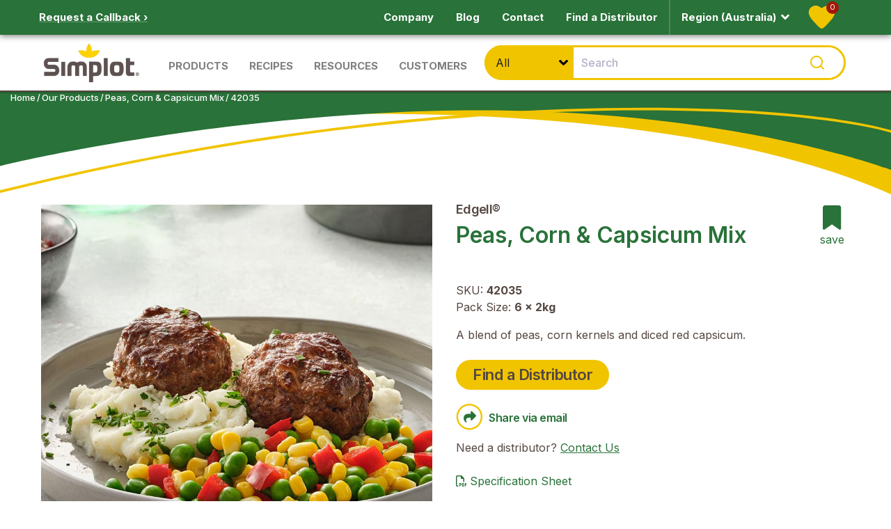

--- FILE ---
content_type: text/html; charset=utf-8
request_url: https://www.simplotfood.com/au/products/peas-corn-capsicum-mix/42035
body_size: 28948
content:
<!DOCTYPE html><html lang="en"><head><meta charSet="utf-8"/><title>Peas, Corn &amp; Capsicum Mix | Simplot Food - Australia</title><meta name="keywords" content=""/><meta name="viewport" content="width=device-width, initial-scale=1.0"/><link rel="canonical" href="simplotfood.com/au/products/peas-corn-capsicum-mix/42035"/><meta property="og:title" content="Peas, Corn &amp; Capsicum Mix | Simplot Food - Australia"/><meta property="og:type" content="website"/><meta property="og:url" content="simplotfood.com/au/products/peas-corn-capsicum-mix/42035"/><meta property="og:image" content="https://simplotfoodgroup.azureedge.net/food_group/1200_1200/42035_A1CD.jpg"/><meta property="og:description" content="A blend of peas, corn kernels and diced red capsicum."/><meta name="twitter:card" content="summary"/><meta name="twitter:title" content="Peas, Corn &amp; Capsicum Mix | Simplot Food - Australia"/><meta name="twitter:description" content="A blend of peas, corn kernels and diced red capsicum."/><meta name="twitter:image" content="https://simplotfoodgroup.azureedge.net/food_group/1200_1200/42035_A1CD.jpg"/><meta name="description" content="A blend of peas, corn kernels and diced red capsicum."/><link rel="preload" as="image" imageSrcSet="/_next/image?url=https%3A%2F%2Fimages.ctfassets.net%2F0dkgxhks0leg%2F7CkcKg89y2BGb6TCnHaYBE%2F604c651264a413353310f626ad25f85f%2FSimplot_Logo.svg%3Ffm%3Dwebp&amp;w=256&amp;q=75 1x, /_next/image?url=https%3A%2F%2Fimages.ctfassets.net%2F0dkgxhks0leg%2F7CkcKg89y2BGb6TCnHaYBE%2F604c651264a413353310f626ad25f85f%2FSimplot_Logo.svg%3Ffm%3Dwebp&amp;w=384&amp;q=75 2x" fetchpriority="high"/><link rel="canonical" href=""/><link rel="preload" as="image" imageSrcSet="/_next/image?url=https%3A%2F%2Fimages.ctfassets.net%2F0dkgxhks0leg%2FH3lQjYHwiVBx9seRIOS5C%2F3db0652d0cb27c1359763c287c229e71%2FNew_Product_Badge_Icon.png%3Ffm%3Dwebp&amp;w=16&amp;q=75 16w, /_next/image?url=https%3A%2F%2Fimages.ctfassets.net%2F0dkgxhks0leg%2FH3lQjYHwiVBx9seRIOS5C%2F3db0652d0cb27c1359763c287c229e71%2FNew_Product_Badge_Icon.png%3Ffm%3Dwebp&amp;w=32&amp;q=75 32w, /_next/image?url=https%3A%2F%2Fimages.ctfassets.net%2F0dkgxhks0leg%2FH3lQjYHwiVBx9seRIOS5C%2F3db0652d0cb27c1359763c287c229e71%2FNew_Product_Badge_Icon.png%3Ffm%3Dwebp&amp;w=48&amp;q=75 48w, /_next/image?url=https%3A%2F%2Fimages.ctfassets.net%2F0dkgxhks0leg%2FH3lQjYHwiVBx9seRIOS5C%2F3db0652d0cb27c1359763c287c229e71%2FNew_Product_Badge_Icon.png%3Ffm%3Dwebp&amp;w=64&amp;q=75 64w, /_next/image?url=https%3A%2F%2Fimages.ctfassets.net%2F0dkgxhks0leg%2FH3lQjYHwiVBx9seRIOS5C%2F3db0652d0cb27c1359763c287c229e71%2FNew_Product_Badge_Icon.png%3Ffm%3Dwebp&amp;w=96&amp;q=75 96w, /_next/image?url=https%3A%2F%2Fimages.ctfassets.net%2F0dkgxhks0leg%2FH3lQjYHwiVBx9seRIOS5C%2F3db0652d0cb27c1359763c287c229e71%2FNew_Product_Badge_Icon.png%3Ffm%3Dwebp&amp;w=128&amp;q=75 128w, /_next/image?url=https%3A%2F%2Fimages.ctfassets.net%2F0dkgxhks0leg%2FH3lQjYHwiVBx9seRIOS5C%2F3db0652d0cb27c1359763c287c229e71%2FNew_Product_Badge_Icon.png%3Ffm%3Dwebp&amp;w=256&amp;q=75 256w, /_next/image?url=https%3A%2F%2Fimages.ctfassets.net%2F0dkgxhks0leg%2FH3lQjYHwiVBx9seRIOS5C%2F3db0652d0cb27c1359763c287c229e71%2FNew_Product_Badge_Icon.png%3Ffm%3Dwebp&amp;w=384&amp;q=75 384w, /_next/image?url=https%3A%2F%2Fimages.ctfassets.net%2F0dkgxhks0leg%2FH3lQjYHwiVBx9seRIOS5C%2F3db0652d0cb27c1359763c287c229e71%2FNew_Product_Badge_Icon.png%3Ffm%3Dwebp&amp;w=640&amp;q=75 640w, /_next/image?url=https%3A%2F%2Fimages.ctfassets.net%2F0dkgxhks0leg%2FH3lQjYHwiVBx9seRIOS5C%2F3db0652d0cb27c1359763c287c229e71%2FNew_Product_Badge_Icon.png%3Ffm%3Dwebp&amp;w=750&amp;q=75 750w, /_next/image?url=https%3A%2F%2Fimages.ctfassets.net%2F0dkgxhks0leg%2FH3lQjYHwiVBx9seRIOS5C%2F3db0652d0cb27c1359763c287c229e71%2FNew_Product_Badge_Icon.png%3Ffm%3Dwebp&amp;w=828&amp;q=75 828w, /_next/image?url=https%3A%2F%2Fimages.ctfassets.net%2F0dkgxhks0leg%2FH3lQjYHwiVBx9seRIOS5C%2F3db0652d0cb27c1359763c287c229e71%2FNew_Product_Badge_Icon.png%3Ffm%3Dwebp&amp;w=1080&amp;q=75 1080w, /_next/image?url=https%3A%2F%2Fimages.ctfassets.net%2F0dkgxhks0leg%2FH3lQjYHwiVBx9seRIOS5C%2F3db0652d0cb27c1359763c287c229e71%2FNew_Product_Badge_Icon.png%3Ffm%3Dwebp&amp;w=1200&amp;q=75 1200w, /_next/image?url=https%3A%2F%2Fimages.ctfassets.net%2F0dkgxhks0leg%2FH3lQjYHwiVBx9seRIOS5C%2F3db0652d0cb27c1359763c287c229e71%2FNew_Product_Badge_Icon.png%3Ffm%3Dwebp&amp;w=1920&amp;q=75 1920w, /_next/image?url=https%3A%2F%2Fimages.ctfassets.net%2F0dkgxhks0leg%2FH3lQjYHwiVBx9seRIOS5C%2F3db0652d0cb27c1359763c287c229e71%2FNew_Product_Badge_Icon.png%3Ffm%3Dwebp&amp;w=2048&amp;q=75 2048w, /_next/image?url=https%3A%2F%2Fimages.ctfassets.net%2F0dkgxhks0leg%2FH3lQjYHwiVBx9seRIOS5C%2F3db0652d0cb27c1359763c287c229e71%2FNew_Product_Badge_Icon.png%3Ffm%3Dwebp&amp;w=3840&amp;q=75 3840w" imageSizes="100%" fetchpriority="high"/><meta name="next-head-count" content="18"/><link rel="preload" href="/_next/static/css/955002d92d9faba6.css" as="style"/><link rel="stylesheet" href="/_next/static/css/955002d92d9faba6.css" data-n-g=""/><link rel="preload" href="/_next/static/css/9f800e41224417d1.css" as="style"/><link rel="stylesheet" href="/_next/static/css/9f800e41224417d1.css" data-n-p=""/><link rel="preload" href="/_next/static/css/c39b4e7958b16f37.css" as="style"/><link rel="stylesheet" href="/_next/static/css/c39b4e7958b16f37.css" data-n-p=""/><link rel="preload" href="/_next/static/css/ae2ec30857997721.css" as="style"/><link rel="stylesheet" href="/_next/static/css/ae2ec30857997721.css" data-n-p=""/><noscript data-n-css=""></noscript><script defer="" nomodule="" src="/_next/static/chunks/polyfills-42372ed130431b0a.js"></script><script defer="" src="/_next/static/chunks/7204.1638d0e6ddf71a55.js"></script><script defer="" src="/_next/static/chunks/8593.ac2cdb273db737e3.js"></script><script src="/_next/static/chunks/webpack-46850f4f96a60147.js" defer=""></script><script src="/_next/static/chunks/framework-da27f7ca4b93e2a2.js" defer=""></script><script src="/_next/static/chunks/main-0e77980690402fad.js" defer=""></script><script src="/_next/static/chunks/pages/_app-55376c0030e1669c.js" defer=""></script><script src="/_next/static/chunks/3327-168f8282e04ddeca.js" defer=""></script><script src="/_next/static/chunks/1664-097cf1773184f113.js" defer=""></script><script src="/_next/static/chunks/1764-3553f5d208c0cfd7.js" defer=""></script><script src="/_next/static/chunks/5419-94038c445e2a951b.js" defer=""></script><script src="/_next/static/chunks/1121-03f433e13a741d40.js" defer=""></script><script src="/_next/static/chunks/5115-08c28f6d013418c0.js" defer=""></script><script src="/_next/static/chunks/2212-fedc1cb3bc584fda.js" defer=""></script><script src="/_next/static/chunks/6691-49c1c2ab3b86531a.js" defer=""></script><script src="/_next/static/chunks/764-24f60fcbabbd9a0e.js" defer=""></script><script src="/_next/static/chunks/8016-11823ca544e2f8e9.js" defer=""></script><script src="/_next/static/chunks/5148-18228c36ca4cc935.js" defer=""></script><script src="/_next/static/chunks/1661-d021e77088613d05.js" defer=""></script><script src="/_next/static/chunks/pages/%5BregionLocale%5D/products/%5Bslug%5D/%5Bsku%5D-cf8d9ca86f07b5fc.js" defer=""></script><script src="/_next/static/-eZVaWE6uEAo2KYREA9zY/_buildManifest.js" defer=""></script><script src="/_next/static/-eZVaWE6uEAo2KYREA9zY/_ssgManifest.js" defer=""></script></head><body><div id="__next"><noscript><img height="1" width="1" style="display:none" src="https://www.facebook.com/tr?id={927857908742107}&amp;ev=PageView&amp;noscript=1"/></noscript><div class="page-container"><section class="block-marquee" id="top"><div class="block-marquee-content"><nav class="pre-navbar bg-green"><div class="pre-navbar-content container-fluid"><div class="pre-navbar-left"><span class="nav-text"><a href="/au/request-a-callback"><span>Request a Callback ›</span></a></span></div><div class="pre-navbar-right"><ul class="nav secondary-nav"><li class="nav-item"><a class="nav-link" href="/au/anz-our-company"><span>Company</span></a></li><li class="nav-item"><a class="nav-link" href="/au/blog"><span>Blog</span></a></li><li class="nav-item"><a class="nav-link" href="/au/au-contact-us"><span>Contact</span></a></li><li class="nav-item"><a class="nav-link" href="/au/find-a-distributor"><span>Find a Distributor</span></a></li><li class="nav-item"><div class="separator"></div></li><style data-emotion="css 36ml11">.css-36ml11{background-color:transparent;color:#ffffff;border:none;position:relative;-webkit-transition:all 0.2s ease-in-out;transition:all 0.2s ease-in-out;}.css-36ml11:hover>span.nav-link{color:#ffffff;}.css-36ml11:hover>span.nav-link>span{background-image:url('data:image/svg+xml;utf8,<svg xmlns="http://www.w3.org/2000/svg" viewBox="0 0 320 512"><path style="stroke: rgb(255,255,255); fill: rgb(255,255,255);" d="M143 352.3L7 216.3c-9.4-9.4-9.4-24.6 0-33.9l22.6-22.6c9.4-9.4 24.6-9.4 33.9 0l96.4 96.4 96.4-96.4c9.4-9.4 24.6-9.4 33.9 0l22.6 22.6c9.4 9.4 9.4 24.6 0 33.9l-136 136c-9.2 9.4-24.4 9.4-33.8 0z"/></svg>')!important;}@media (max-width: 992px){.css-36ml11{-webkit-flex:1;-ms-flex:1;flex:1;}}</style><li class="nav-item css-36ml11"><style data-emotion="css rtjkrd">.css-rtjkrd{cursor:default;-webkit-text-decoration:none!important;text-decoration:none!important;}.css-rtjkrd:hover{color:#ffffff!important;}</style><span class="nav-link css-rtjkrd">Region (USA)<style data-emotion="css 1u8sb3">.css-1u8sb3{background-image:url('data:image/svg+xml;utf8,<svg xmlns="http://www.w3.org/2000/svg" viewBox="0 0 320 512"><path style="stroke: rgb(255,255,255); fill: rgb(255,255,255);" d="M143 352.3L7 216.3c-9.4-9.4-9.4-24.6 0-33.9l22.6-22.6c9.4-9.4 24.6-9.4 33.9 0l96.4 96.4 96.4-96.4c9.4-9.4 24.6-9.4 33.9 0l22.6 22.6c9.4 9.4 9.4 24.6 0 33.9l-136 136c-9.2 9.4-24.4 9.4-33.8 0z"/></svg>')!important;padding-right:25px;margin-right:5px;-webkit-background-position:center;background-position:center;-webkit-background-size:contain;background-size:contain;background-repeat:no-repeat;}</style><span class="css-1u8sb3"></span></span></li><div class="nav-bar-icons"><a class="navbar-icon-btn favorites fade-container b-lazy b-loaded" href="/au/anz-favorites"><img alt="Heart Icon" loading="lazy" width="39" height="33" decoding="async" data-nimg="1" style="color:transparent;width:39px;height:33px" src="/assets/icon-heart.svg"/><span class="count" id="FavoriteRecipeTotalItems">0</span></a></div></ul></div><style data-emotion="css ybrhvy">.css-ybrhvy{width:100%;}</style><div class="pre-navbar-mobile css-ybrhvy"><style data-emotion="css 1c7sjp0">.css-1c7sjp0{display:-webkit-box;display:-webkit-flex;display:-ms-flexbox;display:flex;-webkit-flex-direction:row;-ms-flex-direction:row;flex-direction:row;-webkit-box-pack:space-evenly;-ms-flex-pack:space-evenly;-webkit-justify-content:space-evenly;justify-content:space-evenly;width:100%;}</style><ul class="nav secondary-nav css-1c7sjp0"><style data-emotion="css 36ml11">.css-36ml11{background-color:transparent;color:#ffffff;border:none;position:relative;-webkit-transition:all 0.2s ease-in-out;transition:all 0.2s ease-in-out;}.css-36ml11:hover>span.nav-link{color:#ffffff;}.css-36ml11:hover>span.nav-link>span{background-image:url('data:image/svg+xml;utf8,<svg xmlns="http://www.w3.org/2000/svg" viewBox="0 0 320 512"><path style="stroke: rgb(255,255,255); fill: rgb(255,255,255);" d="M143 352.3L7 216.3c-9.4-9.4-9.4-24.6 0-33.9l22.6-22.6c9.4-9.4 24.6-9.4 33.9 0l96.4 96.4 96.4-96.4c9.4-9.4 24.6-9.4 33.9 0l22.6 22.6c9.4 9.4 9.4 24.6 0 33.9l-136 136c-9.2 9.4-24.4 9.4-33.8 0z"/></svg>')!important;}@media (max-width: 992px){.css-36ml11{-webkit-flex:1;-ms-flex:1;flex:1;}}</style><li class="nav-item css-36ml11"><style data-emotion="css rtjkrd">.css-rtjkrd{cursor:default;-webkit-text-decoration:none!important;text-decoration:none!important;}.css-rtjkrd:hover{color:#ffffff!important;}</style><span class="nav-link css-rtjkrd">Region (USA)<style data-emotion="css 1u8sb3">.css-1u8sb3{background-image:url('data:image/svg+xml;utf8,<svg xmlns="http://www.w3.org/2000/svg" viewBox="0 0 320 512"><path style="stroke: rgb(255,255,255); fill: rgb(255,255,255);" d="M143 352.3L7 216.3c-9.4-9.4-9.4-24.6 0-33.9l22.6-22.6c9.4-9.4 24.6-9.4 33.9 0l96.4 96.4 96.4-96.4c9.4-9.4 24.6-9.4 33.9 0l22.6 22.6c9.4 9.4 9.4 24.6 0 33.9l-136 136c-9.2 9.4-24.4 9.4-33.8 0z"/></svg>')!important;padding-right:25px;margin-right:5px;-webkit-background-position:center;background-position:center;-webkit-background-size:contain;background-size:contain;background-repeat:no-repeat;}</style><span class="css-1u8sb3"></span></span></li></ul></div></div></nav><nav class="navbar navbar-expand-lg navbar-light bg-light flex-nowrap"><div class="container-fluid flex-nowrap"><button class="navbar-toggler hamburger hamburger--slider" aria-expanded="false" type="button" aria-label="Menu"><span class="hamburger-box"><span class="hamburger-inner"></span></span></button><a class="navbar-brand brand-desktop" href="/"><img alt="Simplot Logo" fetchpriority="high" width="142" height="60" decoding="async" data-nimg="1" class="fade-container b-lazy  img-fluid navbar-logo" style="color:transparent;max-width:100%;height:auto;background-size:cover;background-position:50% 50%;background-repeat:no-repeat;background-image:url(&quot;data:image/svg+xml;charset=utf-8,%3Csvg xmlns=&#x27;http://www.w3.org/2000/svg&#x27; viewBox=&#x27;0 0 142 60&#x27;%3E%3Cfilter id=&#x27;b&#x27; color-interpolation-filters=&#x27;sRGB&#x27;%3E%3CfeGaussianBlur stdDeviation=&#x27;20&#x27;/%3E%3CfeColorMatrix values=&#x27;1 0 0 0 0 0 1 0 0 0 0 0 1 0 0 0 0 0 100 -1&#x27; result=&#x27;s&#x27;/%3E%3CfeFlood x=&#x27;0&#x27; y=&#x27;0&#x27; width=&#x27;100%25&#x27; height=&#x27;100%25&#x27;/%3E%3CfeComposite operator=&#x27;out&#x27; in=&#x27;s&#x27;/%3E%3CfeComposite in2=&#x27;SourceGraphic&#x27;/%3E%3CfeGaussianBlur stdDeviation=&#x27;20&#x27;/%3E%3C/filter%3E%3Cimage width=&#x27;100%25&#x27; height=&#x27;100%25&#x27; x=&#x27;0&#x27; y=&#x27;0&#x27; preserveAspectRatio=&#x27;none&#x27; style=&#x27;filter: url(%23b);&#x27; href=&#x27;[data-uri]&#x27;/%3E%3C/svg%3E&quot;)" srcSet="/_next/image?url=https%3A%2F%2Fimages.ctfassets.net%2F0dkgxhks0leg%2F7CkcKg89y2BGb6TCnHaYBE%2F604c651264a413353310f626ad25f85f%2FSimplot_Logo.svg%3Ffm%3Dwebp&amp;w=256&amp;q=75 1x, /_next/image?url=https%3A%2F%2Fimages.ctfassets.net%2F0dkgxhks0leg%2F7CkcKg89y2BGb6TCnHaYBE%2F604c651264a413353310f626ad25f85f%2FSimplot_Logo.svg%3Ffm%3Dwebp&amp;w=384&amp;q=75 2x" src="/_next/image?url=https%3A%2F%2Fimages.ctfassets.net%2F0dkgxhks0leg%2F7CkcKg89y2BGb6TCnHaYBE%2F604c651264a413353310f626ad25f85f%2FSimplot_Logo.svg%3Ffm%3Dwebp&amp;w=384&amp;q=75"/></a><ul class="navbar-nav mr-auto d-none d-lg-flex"><li class="nav-item"><div><a class="nav-link mega-nav-collapse-btn " href="/au/categories"><span>Products</span></a></div></li><li class="nav-item"><div><a class="nav-link mega-nav-collapse-btn " href="/au/recipes"><span>Recipes</span></a></div></li><li class="nav-item"><div><a class="nav-link mega-nav-collapse-btn " href="/au/au-resources"><span>Resources</span></a></div></li><li class="nav-item"><div><a class="nav-link mega-nav-collapse-btn " href="/au/industries"><span>Customers</span></a></div></li></ul><div class="search-section-container search-bar"></div><div class="search-bar-inline-icons d-flex d-lg-none"><div class="nav-bar-icons"><a class="navbar-icon-btn favorites fade-container b-lazy b-loaded" href="/au/anz-favorites"><img alt="Heart Icon" loading="lazy" width="39" height="33" decoding="async" data-nimg="1" style="color:transparent;width:39px;height:33px" src="/assets/icon-heart.svg"/><span class="count" id="FavoriteRecipeTotalItems">0</span></a></div></div></div></nav><nav class="mega-nav collapse  "><div class="mega-nav-content" id="nav-content"><div class="container-fluid"><div class="mega-nav-section-header" id="headingOne"><a class="nav-link" href="/">Home</a></div><div class="mega-nav-section"><div class="mega-nav-section-header" id="headingOne"><a href="#" class="nav-link collapsed">Products</a></div><div class="collapse mega-nav-collapse mega-nav-collapse-1 "><div class="row mx-0"><div class="col-lg px-0 px-lg-3"><ul class="nav flex-column mega-nav-list flex-nowrap"><li class="nav-item"><div class="d-flex"><a class="nav-link mega-nav-category category-link col-9" href="/au/categories/potato"><span>Potato</span></a><span class="nav-link mega-nav-category col-3 collapsed" role="button"></span></div><ul class="mega-nav-sub-category collapse show"><li class="nav-item"><a class="nav-link" href="/au/categories/potato/chips"><span>Chips</span></a></li><li class="nav-item"><a class="nav-link" href="/au/categories/potato/mash"><span>Mash</span></a></li><li class="nav-item"><a class="nav-link" href="/au/categories/potato/hashbrown"><span>Hash Browns &amp; Potato Gems®</span></a></li><li class="nav-item"><a class="nav-link" href="/au/categories/potato/granule"><span>Granule</span></a></li></ul></li><li class="nav-item"><div class="d-flex"><a class="nav-link mega-nav-category category-link col-9" href="/au/categories/avocado"><span>Avocado</span></a></div><ul class="mega-nav-sub-category collapse show"></ul></li><li class="nav-item"><div class="d-flex"></div><ul class="mega-nav-sub-category collapse show"></ul></li></ul></div><div class="col-lg px-0 px-lg-3"><ul class="nav flex-column mega-nav-list flex-nowrap"><li class="nav-item"><div class="d-flex"><a class="nav-link mega-nav-category category-link col-9" href="/au/categories/frozen-vegetables"><span>Frozen Vegetables</span></a><span class="nav-link mega-nav-category col-3 collapsed" role="button"></span></div><ul class="mega-nav-sub-category collapse show"><li class="nav-item"><a class="nav-link" href="/au/categories/frozen-vegetables/frozen-beans"><span>Beans</span></a></li><li class="nav-item"><a class="nav-link" href="/au/categories/frozen-vegetables/frozen-broccoli"><span>Broccoli</span></a></li><li class="nav-item"><a class="nav-link" href="/au/categories/frozen-vegetables/frozen-brussels-sprouts"><span>Brussels Sprouts</span></a></li><li class="nav-item"><a class="nav-link" href="/au/categories/frozen-vegetables/frozen-carrots"><span>Carrots</span></a></li><li class="nav-item"><a class="nav-link" href="/au/categories/frozen-vegetables/frozen-cauliflower"><span>Cauliflower</span></a></li><li class="nav-item"><a class="nav-link" href="/au/categories/frozen-vegetables/frozen-chick-peas"><span>Chick Peas</span></a></li><li class="nav-item"><a class="nav-link" href="/au/categories/frozen-vegetables/frozen-corn"><span>Corn</span></a></li><li class="nav-item"><a class="nav-link" href="/au/categories/frozen-vegetables/frozen-onions"><span>Onions</span></a></li><li class="nav-item"><a class="nav-link" href="/au/categories/frozen-vegetables/frozen-peas"><span>Peas</span></a></li><li class="nav-item"><a class="nav-link" href="/au/categories/frozen-vegetables/mixed-vegetables"><span>Mixed Vegetables</span></a></li></ul></li></ul></div><div class="col-lg px-0 px-lg-3"><ul class="nav flex-column mega-nav-list flex-nowrap"><li class="nav-item"><div class="d-flex"><a class="nav-link mega-nav-category category-link col-9" href="/au/categories/shelf-vegetables"><span>Shelf Vegetables</span></a><span class="nav-link mega-nav-category col-3 collapsed" role="button"></span></div><ul class="mega-nav-sub-category collapse show"><li class="nav-item"><a class="nav-link" href="/au/categories/shelf-vegetables/shelf-beans"><span>Beans</span></a></li><li class="nav-item"><a class="nav-link" href="/au/categories/shelf-vegetables/shelf-beetroot"><span>Beetroot</span></a></li><li class="nav-item"><a class="nav-link" href="/au/categories/shelf-vegetables/shelf-chick-peas"><span>Chick Peas</span></a></li><li class="nav-item"><a class="nav-link" href="/au/categories/shelf-vegetables/shelf-corn"><span>Corn</span></a></li><li class="nav-item"><a class="nav-link" href="/au/categories/shelf-vegetables/passionfruit"><span>Passionfruit</span></a></li></ul></li><li class="nav-item"><div class="d-flex"><a class="nav-link mega-nav-category category-link col-9" href="/au/categories/tomato-sauces"><span>Sauces</span></a></div><ul class="mega-nav-sub-category collapse show"></ul></li></ul></div><div class="col-lg px-0 px-lg-3"><ul class="nav flex-column mega-nav-list flex-nowrap"><li class="nav-item"><div class="d-flex"><a class="nav-link mega-nav-category category-link col-9" href="/au/categories/fish-and-seafood"><span>Seafood</span></a></div><ul class="mega-nav-sub-category collapse show"></ul></li><li class="nav-item"><div class="d-flex"><a class="nav-link mega-nav-category category-link col-9" href="/au/categories/snacks"><span>Snacks</span></a></div><ul class="mega-nav-sub-category collapse show"></ul></li><li class="nav-item"><div class="d-flex"><a class="nav-link mega-nav-category category-link col-9" href="/au/view-all-products"><span>View All Products</span></a></div><ul class="mega-nav-sub-category collapse show"></ul></li></ul></div><div class="col-lg-4"><ul class="nav flex-column mega-nav-list"><li class="mt-0"><div class="mega-nav-sidebar-promo"><img alt="Australia and New Zealand Brand Logos" loading="lazy" width="370" height="100" decoding="async" data-nimg="1" class="fade-container b-lazy  undefined" style="color:transparent;max-width:100%;height:auto;background-size:cover;background-position:50% 50%;background-repeat:no-repeat;background-image:url(&quot;data:image/svg+xml;charset=utf-8,%3Csvg xmlns=&#x27;http://www.w3.org/2000/svg&#x27; viewBox=&#x27;0 0 370 100&#x27;%3E%3Cfilter id=&#x27;b&#x27; color-interpolation-filters=&#x27;sRGB&#x27;%3E%3CfeGaussianBlur stdDeviation=&#x27;20&#x27;/%3E%3CfeColorMatrix values=&#x27;1 0 0 0 0 0 1 0 0 0 0 0 1 0 0 0 0 0 100 -1&#x27; result=&#x27;s&#x27;/%3E%3CfeFlood x=&#x27;0&#x27; y=&#x27;0&#x27; width=&#x27;100%25&#x27; height=&#x27;100%25&#x27;/%3E%3CfeComposite operator=&#x27;out&#x27; in=&#x27;s&#x27;/%3E%3CfeComposite in2=&#x27;SourceGraphic&#x27;/%3E%3CfeGaussianBlur stdDeviation=&#x27;20&#x27;/%3E%3C/filter%3E%3Cimage width=&#x27;100%25&#x27; height=&#x27;100%25&#x27; x=&#x27;0&#x27; y=&#x27;0&#x27; preserveAspectRatio=&#x27;none&#x27; style=&#x27;filter: url(%23b);&#x27; href=&#x27;[data-uri]&#x27;/%3E%3C/svg%3E&quot;)" srcSet="/_next/image?url=https%3A%2F%2Fimages.ctfassets.net%2F0dkgxhks0leg%2FCOiYKD87A27NMNzaSYjbu%2F6989fd2291eb6d14431b31a5b82f9138%2FANZ-Brands-Products-Menu-Banner-2026.png%3Ffm%3Dwebp&amp;w=384&amp;q=75 1x, /_next/image?url=https%3A%2F%2Fimages.ctfassets.net%2F0dkgxhks0leg%2FCOiYKD87A27NMNzaSYjbu%2F6989fd2291eb6d14431b31a5b82f9138%2FANZ-Brands-Products-Menu-Banner-2026.png%3Ffm%3Dwebp&amp;w=750&amp;q=75 2x" src="/_next/image?url=https%3A%2F%2Fimages.ctfassets.net%2F0dkgxhks0leg%2FCOiYKD87A27NMNzaSYjbu%2F6989fd2291eb6d14431b31a5b82f9138%2FANZ-Brands-Products-Menu-Banner-2026.png%3Ffm%3Dwebp&amp;w=750&amp;q=75"/><span class="heading">Brands</span><span class="subheading">Australia&#x27;s favorite brands at the ready for foodservice!</span><a class="c2a" href="/au/au-brands"><span>View All Brands</span></a></div></li></ul></div></div></div></div><div class="mega-nav-section"><div class="mega-nav-section-header" id="headingOne"><a href="#" class="nav-link collapsed">Recipes</a></div><div class="collapse mega-nav-collapse mega-nav-collapse-1 "><div class="row mx-0"><div class="col-lg px-0 px-lg-3"><ul class="nav flex-column mega-nav-list flex-nowrap"><li class="nav-item"><div class="d-flex"><a class="nav-link mega-nav-category category-link col-9" href="/au/recipes/recipe-meal-type"><span>Meal Type</span></a><span class="nav-link mega-nav-category col-3 collapsed" role="button"></span></div><ul class="mega-nav-sub-category collapse show"><li class="nav-item"><a class="nav-link" href="/au/recipes/recipe-meal-type/meal-type-entree-finger-food"><span>Entree/Finger Food</span></a></li><li class="nav-item"><a class="nav-link" href="/au/recipes/recipe-meal-type/meal-type-mains"><span>Mains</span></a></li><li class="nav-item"><a class="nav-link" href="/au/recipes/recipe-meal-type/meal-type-pizza-tacos"><span>Pizza/Tacos</span></a></li><li class="nav-item"><a class="nav-link" href="/au/recipes/recipe-meal-type/meal-type-sandwiches-burgers"><span>Sandwiches/Burgers</span></a></li><li class="nav-item"><a class="nav-link" href="/au/recipes/recipe-meal-type/meal-type-snacks-takeaway"><span>Snacks/Takeaway</span></a></li><li class="nav-item"><a class="nav-link" href="/au/recipes/recipe-meal-type/meal-type-soup-salads"><span>Soup/Salads</span></a></li><li class="nav-item"><a class="nav-link" href="/au/recipes/recipe-meal-type/loaded-chips-poutine"><span>Loaded Chips</span></a></li><li class="nav-item"><a class="nav-link" href="/au/recipes/recipe-meal-type/chip-sauces-dips"><span>Chip Sauces</span></a></li><li class="nav-item"><a class="nav-link" href="/au/recipes/recipe-meal-type/chip-seasonings-flavorings"><span>Chip Seasonings</span></a></li></ul></li></ul></div><div class="col-lg px-0 px-lg-3"><ul class="nav flex-column mega-nav-list flex-nowrap"><li class="nav-item"><div class="d-flex"><a class="nav-link mega-nav-category category-link col-9" href="/au/recipes/recipe-cuisine"><span>Cuisine Type</span></a><span class="nav-link mega-nav-category col-3 collapsed" role="button"></span></div><ul class="mega-nav-sub-category collapse show"><li class="nav-item"><a class="nav-link" href="/au/recipes/recipe-cuisine/cuisine-asian"><span>Asian</span></a></li><li class="nav-item"><a class="nav-link" href="/au/recipes/recipe-cuisine/cuisine-australian"><span>Australian</span></a></li><li class="nav-item"><a class="nav-link" href="/au/recipes/recipe-cuisine/cuisine-indian"><span>Indian</span></a></li><li class="nav-item"><a class="nav-link" href="/au/recipes/recipe-cuisine/cuisine-italian"><span>Italian</span></a></li><li class="nav-item"><a class="nav-link" href="/au/recipes/recipe-cuisine/cuisine-mediterranean"><span>Mediterranean</span></a></li><li class="nav-item"><a class="nav-link" href="/au/recipes/recipe-cuisine/cuisine-other"><span>Other</span></a></li></ul></li></ul></div><div class="col-lg px-0 px-lg-3"><ul class="nav flex-column mega-nav-list flex-nowrap"><li class="nav-item"><div class="d-flex"><a class="nav-link mega-nav-category category-link col-9" href="/au/recipes/recipe-venue"><span>Venue</span></a><span class="nav-link mega-nav-category col-3 collapsed" role="button"></span></div><ul class="mega-nav-sub-category collapse show"><li class="nav-item"><a class="nav-link" href="/au/recipes/recipe-venue/venue-cafe"><span>Cafe</span></a></li><li class="nav-item"><a class="nav-link" href="/au/recipes/recipe-venue/venue-function-catering"><span>Function/Catering</span></a></li><li class="nav-item"><a class="nav-link" href="/au/recipes/recipe-venue/venue-health-and-aged-care"><span>Health &amp; Aged Care</span></a></li><li class="nav-item"><a class="nav-link" href="/au/recipes/recipe-venue/venue-quick-service-restaurant"><span>Quick Service Restaurant</span></a></li><li class="nav-item"><a class="nav-link" href="/au/recipes/recipe-venue/venue-sit-down-dining"><span>Sit Down Dining</span></a></li><li class="nav-item"><a class="nav-link" href="/au/recipes/recipe-venue/venue-takeaway"><span>Takeaway</span></a></li></ul></li></ul></div><div class="col-lg px-0 px-lg-3"><ul class="nav flex-column mega-nav-list flex-nowrap"><li class="nav-item"><div class="d-flex"><a class="nav-link mega-nav-category category-link col-9" href="/au/recipes/recipe-ingredients"><span>Ingredients</span></a><span class="nav-link mega-nav-category col-3 collapsed" role="button"></span></div><ul class="mega-nav-sub-category collapse show"><li class="nav-item"><a class="nav-link" href="/au/recipes/recipe-ingredients/ingredients-fish-and-seafood"><span>Fish &amp; Seafood</span></a></li><li class="nav-item"><a class="nav-link" href="/au/recipes/recipe-ingredients/ingredients-legumes"><span>Legumes</span></a></li><li class="nav-item"><a class="nav-link" href="/au/recipes/recipe-ingredients/ingredients-pasta-and-noodles"><span>Pasta &amp; Noodles</span></a></li><li class="nav-item"><a class="nav-link" href="/au/recipes/recipe-ingredients/ingredients-potatoes-and-chips"><span>Potatoes &amp; Chips</span></a></li><li class="nav-item"><a class="nav-link" href="/au/recipes/recipe-ingredients/ingredients-tomatoes-and-sauce"><span>Tomatoes &amp; Sauce</span></a></li><li class="nav-item"><a class="nav-link" href="/au/recipes/recipe-ingredients/ingredients-vegetables"><span>Vegetables</span></a></li></ul></li></ul></div><div class="col-lg-4"><ul class="nav flex-column mega-nav-list"><li class="mt-0"><div class="mega-nav-sidebar-block"><a class="nav-link" href="/au/recipes/all-recipes"><span>View All Recipes</span></a><span class="mega-nav-sidebar-block-copy"></span></div></li><li class="mt-0"><div class="mega-nav-sidebar-promo"><img alt="French Fry / Chips and Sauce Bowls " loading="lazy" width="370" height="100" decoding="async" data-nimg="1" class="fade-container b-lazy  undefined" style="color:transparent;max-width:100%;height:auto;background-size:cover;background-position:50% 50%;background-repeat:no-repeat;background-image:url(&quot;data:image/svg+xml;charset=utf-8,%3Csvg xmlns=&#x27;http://www.w3.org/2000/svg&#x27; viewBox=&#x27;0 0 370 100&#x27;%3E%3Cfilter id=&#x27;b&#x27; color-interpolation-filters=&#x27;sRGB&#x27;%3E%3CfeGaussianBlur stdDeviation=&#x27;20&#x27;/%3E%3CfeColorMatrix values=&#x27;1 0 0 0 0 0 1 0 0 0 0 0 1 0 0 0 0 0 100 -1&#x27; result=&#x27;s&#x27;/%3E%3CfeFlood x=&#x27;0&#x27; y=&#x27;0&#x27; width=&#x27;100%25&#x27; height=&#x27;100%25&#x27;/%3E%3CfeComposite operator=&#x27;out&#x27; in=&#x27;s&#x27;/%3E%3CfeComposite in2=&#x27;SourceGraphic&#x27;/%3E%3CfeGaussianBlur stdDeviation=&#x27;20&#x27;/%3E%3C/filter%3E%3Cimage width=&#x27;100%25&#x27; height=&#x27;100%25&#x27; x=&#x27;0&#x27; y=&#x27;0&#x27; preserveAspectRatio=&#x27;none&#x27; style=&#x27;filter: url(%23b);&#x27; href=&#x27;[data-uri]&#x27;/%3E%3C/svg%3E&quot;)" srcSet="/_next/image?url=https%3A%2F%2Fimages.ctfassets.net%2F0dkgxhks0leg%2F4NZBjRyzKF46SZMdY7GlSc%2F8c1d135547d42a09752ba966fe3b90e6%2FChips-and-Sauce-Bowls-Board-ANZ-sidebar-promo.jpg%3Ffm%3Dwebp&amp;w=384&amp;q=75 1x, /_next/image?url=https%3A%2F%2Fimages.ctfassets.net%2F0dkgxhks0leg%2F4NZBjRyzKF46SZMdY7GlSc%2F8c1d135547d42a09752ba966fe3b90e6%2FChips-and-Sauce-Bowls-Board-ANZ-sidebar-promo.jpg%3Ffm%3Dwebp&amp;w=750&amp;q=75 2x" src="/_next/image?url=https%3A%2F%2Fimages.ctfassets.net%2F0dkgxhks0leg%2F4NZBjRyzKF46SZMdY7GlSc%2F8c1d135547d42a09752ba966fe3b90e6%2FChips-and-Sauce-Bowls-Board-ANZ-sidebar-promo.jpg%3Ffm%3Dwebp&amp;w=750&amp;q=75"/><span class="heading">Chip Sauce Recipes</span><span class="subheading">Your customers will love to dip their chips in one of these fantastically flavorful sauces.</span><a class="c2a" href="/au/recipes/recipe-meal-type/chip-sauces-dips"><span>Get the Recipes &gt;</span></a></div></li></ul></div></div></div></div><div class="mega-nav-section"><div class="mega-nav-section-header" id="headingOne"><a href="#" class="nav-link collapsed">Resources</a></div><div class="collapse mega-nav-collapse mega-nav-collapse-1 "><div class="row mx-0"><div class="col-lg px-0 px-lg-3"><ul class="nav flex-column mega-nav-list flex-nowrap"><li class="nav-item"><div class="d-flex"><a class="nav-link mega-nav-category category-link col-9" href="/au/culinary-team"><span>Meet Our Culinary Team</span></a></div><ul class="mega-nav-sub-category collapse show"></ul></li></ul></div><div class="col-lg px-0 px-lg-3"><ul class="nav flex-column mega-nav-list flex-nowrap"><li class="nav-item"><div class="d-flex"><a class="nav-link mega-nav-category category-link col-9" href="/au/au-resources/podcasts"><span>Podcasts</span></a></div><ul class="mega-nav-sub-category collapse show"></ul></li><li class="nav-item"><div class="d-flex"><a class="nav-link mega-nav-category category-link col-9" href="/au/au-resources/chef-vs-cook"><span>Chef vs. Cook</span></a></div><ul class="mega-nav-sub-category collapse show"></ul></li></ul></div><div class="col-lg px-0 px-lg-3"><ul class="nav flex-column mega-nav-list flex-nowrap"><li class="nav-item"><div class="d-flex"><a class="nav-link mega-nav-category category-link col-9" href="/au/blog"><span>Blog</span></a></div><ul class="mega-nav-sub-category collapse show"></ul></li><li class="nav-item"><div class="d-flex"><a class="nav-link mega-nav-category category-link col-9" href="/au/au-resources/tips-and-tricks"><span>Tips &amp; Tricks Videos</span></a></div><ul class="mega-nav-sub-category collapse show"></ul></li></ul></div><div class="col-lg-4"><ul class="nav flex-column mega-nav-list"><li class="mt-0"><div class="mega-nav-sidebar-promo"><img alt="Fry Finder Nav Promo" loading="lazy" width="370" height="100" decoding="async" data-nimg="1" class="fade-container b-lazy  undefined" style="color:transparent;max-width:100%;height:auto;background-size:cover;background-position:50% 50%;background-repeat:no-repeat;background-image:url(&quot;data:image/svg+xml;charset=utf-8,%3Csvg xmlns=&#x27;http://www.w3.org/2000/svg&#x27; viewBox=&#x27;0 0 370 100&#x27;%3E%3Cfilter id=&#x27;b&#x27; color-interpolation-filters=&#x27;sRGB&#x27;%3E%3CfeGaussianBlur stdDeviation=&#x27;20&#x27;/%3E%3CfeColorMatrix values=&#x27;1 0 0 0 0 0 1 0 0 0 0 0 1 0 0 0 0 0 100 -1&#x27; result=&#x27;s&#x27;/%3E%3CfeFlood x=&#x27;0&#x27; y=&#x27;0&#x27; width=&#x27;100%25&#x27; height=&#x27;100%25&#x27;/%3E%3CfeComposite operator=&#x27;out&#x27; in=&#x27;s&#x27;/%3E%3CfeComposite in2=&#x27;SourceGraphic&#x27;/%3E%3CfeGaussianBlur stdDeviation=&#x27;20&#x27;/%3E%3C/filter%3E%3Cimage width=&#x27;100%25&#x27; height=&#x27;100%25&#x27; x=&#x27;0&#x27; y=&#x27;0&#x27; preserveAspectRatio=&#x27;none&#x27; style=&#x27;filter: url(%23b);&#x27; href=&#x27;[data-uri]&#x27;/%3E%3C/svg%3E&quot;)" srcSet="/_next/image?url=https%3A%2F%2Fimages.ctfassets.net%2F0dkgxhks0leg%2FIMMFaovxLgRZNP5LZ3Orb%2Fc11d83b5025e30a35b6f0403715d704b%2Fmenu-fryfinder.jpg%3Ffm%3Dwebp&amp;w=384&amp;q=75 1x, /_next/image?url=https%3A%2F%2Fimages.ctfassets.net%2F0dkgxhks0leg%2FIMMFaovxLgRZNP5LZ3Orb%2Fc11d83b5025e30a35b6f0403715d704b%2Fmenu-fryfinder.jpg%3Ffm%3Dwebp&amp;w=750&amp;q=75 2x" src="/_next/image?url=https%3A%2F%2Fimages.ctfassets.net%2F0dkgxhks0leg%2FIMMFaovxLgRZNP5LZ3Orb%2Fc11d83b5025e30a35b6f0403715d704b%2Fmenu-fryfinder.jpg%3Ffm%3Dwebp&amp;w=750&amp;q=75"/><span class="heading">Chip Finder</span><span class="subheading">Find the chips that meet your customers&#x27; demands and your operating needs.</span><a class="c2a" href="/au/chip-finder"><span>Find your perfect chips ›</span></a></div></li></ul></div></div></div></div><div class="mega-nav-section"><div class="mega-nav-section-header" id="headingOne"><a href="#" class="nav-link collapsed">Customers</a></div><div class="collapse mega-nav-collapse mega-nav-collapse-1 "><div class="row mx-0"><div class="col-lg px-0 px-lg-3"><ul class="nav flex-column mega-nav-list flex-nowrap"><li class="nav-item"><div class="d-flex"><a class="nav-link mega-nav-category category-link col-9" href="/au/industries/health-and-aged-care"><span>Health &amp; Aged Care</span></a></div><ul class="mega-nav-sub-category collapse show"></ul></li></ul></div><div class="col-lg px-0 px-lg-3"><ul class="nav flex-column mega-nav-list flex-nowrap"><li class="nav-item"><div class="d-flex"><a class="nav-link mega-nav-category category-link col-9" href="/au/industries/quick-service-restaurants"><span>QSR &amp; Takeaway</span></a></div><ul class="mega-nav-sub-category collapse show"></ul></li></ul></div><div class="col-lg px-0 px-lg-3"><ul class="nav flex-column mega-nav-list flex-nowrap"><li class="nav-item"><div class="d-flex"><a class="nav-link mega-nav-category category-link col-9" href="/au/industries/ingredients"><span>Ingredients</span></a></div><ul class="mega-nav-sub-category collapse show"></ul></li></ul></div><div class="col-lg-4"><ul class="nav flex-column mega-nav-list"><li class="mt-0"><div class="mega-nav-sidebar-block"><a href="https://go.simplotfoodservice.com.au/l/930473/2025-05-23/cv431/930473/1748024380pkvuriqe/simplot_foodservice_au___helping_aged_care_kitchens_succeed.pdf" class="nav-link" target="_blank" rel="noopener noreferrer"><span>Helping Aged Care Kitchens Succeed</span></a><span class="mega-nav-sidebar-block-copy">Download our handy guide to optimal nutrition for seniors.</span></div></li></ul></div></div></div></div><div class="mega-nav-footer"><ul class="nav secondary-nav"><li class="nav-item "><a class="nav-link" href="/au/anz-our-company"><span>Company</span></a></li><li class="nav-item "><a class="nav-link" href="/au/blog"><span>Blog</span></a></li><li class="nav-item "><a class="nav-link" href="/au/au-contact-us"><span>Contact</span></a></li><li class="nav-item "><a class="nav-link" href="/au/find-a-distributor"><span>Find a Distributor</span></a></li></ul></div><button class="dismiss-menu-btn fas fa-angle-up"></button></div></div></nav><div class="nav-overlay" style="display:none"></div><div class="PostNavbar_post-navbar__19ZM8 post-navbar"><div class="PostNavbar_breadcrumbs-with-curve__iDzR8"><div class="bread-crumbs"><div class="post-navbar-content container-fluid"><ol class="breadcrumb"><li class="breadcrumb-item font-white"><a href="/au">Home</a></li><li class="breadcrumb-item font-white"><a href="/au/categories">Our Products</a></li><li class="breadcrumb-item font-white"><a href="/au/products/peas-corn-capsicum-mix/42035">Peas, Corn &amp; Capsicum Mix</a></li><li class="breadcrumb-item font-white active">42035</li></ol></div></div></div><div class="CurvedEdge_curved-edge__IA6Uu undefined" aria-hidden="true"><div class="CurvedEdge_desktop__wPcio"><svg xmlns="http://www.w3.org/2000/svg" id="Arc-Breadcrumbs-Desktop_svg__Layer_2" viewBox="0 0 1367 161.9"><defs><style>.Arc-Breadcrumbs-Desktop_svg__st1{fill:#f1c400}</style></defs><g id="Arc-Breadcrumbs-Desktop_svg__Back"><path d="M620.8 16.4c296.8 0 519-25.9 746.2 36.3v109.2C1126.2 55.7 760.7 31 434.7 41c19.9-.3 165.8-24.6 186-24.6Z" class="Arc-Breadcrumbs-Desktop_svg__st1"></path><path d="M579.9 38.1C244.1 57.7 0 118.8 0 118.8V0h1367v124.7S1065.7 9.8 579.9 38.1" style="fill:#297239"></path><path d="M0 160.1v-4.2c360.9-90 670.3-117.1 866.4-124.1 111.2-3.9 218.4-2.5 309.9 4.2 80.4 5.9 148.1 15.8 190.7 28v3.8c-71.4-20.4-246.1-41-500.5-32-195.8 7-506 34.5-866.5 124.3" class="Arc-Breadcrumbs-Desktop_svg__st1"></path></g></svg></div><div class="CurvedEdge_mobile__5TI4x"><svg xmlns="http://www.w3.org/2000/svg" id="Arc-Breadcrumbs-Mobile_svg__Layer_2" viewBox="0 0 414.8 124.2"><defs><style>.Arc-Breadcrumbs-Mobile_svg__st1{fill:#f1c400}</style></defs><g id="Arc-Breadcrumbs-Mobile_svg__Back"><path d="M188.4 71c90 0 157.5-7.9 226.4 11v42.2C341.8 92 224.4 77 143.4 79c6 0 38.9-8 45-8" class="Arc-Breadcrumbs-Mobile_svg__st1"></path><path d="M176.1 77.6C74.3 83.5 0 99 0 99V0h414.8v100.8S323.4 69 176.1 77.6" style="fill:#297239"></path><path d="M0 118.6v-3.1c110.1-27.4 203.7-36.4 262.8-39.2 78.2-3.6 129.8 1.9 152 8.3v3.1c-22-6.3-74-11.9-151.9-8.3C203.9 82 109.8 91.2 0 118.6" class="Arc-Breadcrumbs-Mobile_svg__st1"></path></g></svg></div></div></div></div></section><article class="product-details my-2"><div class="container-fluid"><div class="product-details" id="product-details"><div class="row"><div class="col-12 col-md-6 product-details-info"><section class="d-block d-md-none"><h5>Edgell®</h5><div class=""><h1 class="h3">Peas, Corn &amp; Capsicum Mix</h1></div><style data-emotion="css pvrw2y">.css-pvrw2y{font-size:16px;font-weight:400;letter-spacing:-0.4px;margin:0 0 1em;}</style><h4 class="css-pvrw2y"></h4><style data-emotion="css 9wnytt">@media (max-width: 768px){.css-9wnytt{margin-bottom:16px;}}</style><div class="block-recipe-details-content pl-0 css-9wnytt"><div class="recipe-icons pl-0 ml-0"><div class="recipe-icon"><a id="setFavoriteRecipe" class="recipe-action-button"><i class="fas fa-bookmark" aria-hidden="true"></i><span class="icon-label">save</span></a></div></div></div></section><section class="product-details-images"><div class="image-gallery" aria-live="polite"><div class="image-gallery-content  image-gallery-thumbnails-bottom"><div class="image-gallery-slide-wrapper  image-gallery-thumbnails-bottom"><button type="button" class="image-gallery-icon image-gallery-left-nav" aria-label="Previous Slide"><svg class="image-gallery-svg" xmlns="http://www.w3.org/2000/svg" viewBox="6 0 12 24" fill="none" stroke="currentColor" stroke-width="1" stroke-linecap="round" stroke-linejoin="round"><polyline points="15 18 9 12 15 6"></polyline></svg></button><button type="button" class="image-gallery-icon image-gallery-right-nav" aria-label="Next Slide"><svg class="image-gallery-svg" xmlns="http://www.w3.org/2000/svg" viewBox="6 0 12 24" fill="none" stroke="currentColor" stroke-width="1" stroke-linecap="round" stroke-linejoin="round"><polyline points="9 18 15 12 9 6"></polyline></svg></button><div class="image-gallery-swipe"><div class="image-gallery-slides"><div aria-label="Go to Slide 1" tabindex="-1" class="image-gallery-slide  image-gallery-center " style="display:inherit;-webkit-transform:translate3d(0%, 0, 0);-moz-transform:translate3d(0%, 0, 0);-ms-transform:translate3d(0%, 0, 0);-o-transform:translate3d(0%, 0, 0);transform:translate3d(0%, 0, 0)" role="button"><img class="image-gallery-image" src="https://simplotfoodgroup.azureedge.net/food_group/1200_1200/42035_A1CD.jpg" alt="Edgell® Peas, Corn &amp; Capsicum Mix, Prepared" height="570" width="432" title="Edgell® Peas, Corn &amp; Capsicum Mix, Prepared"/></div><div aria-label="Go to Slide 2" tabindex="-1" class="image-gallery-slide  image-gallery-right " style="display:inherit;-webkit-transform:translate3d(100%, 0, 0);-moz-transform:translate3d(100%, 0, 0);-ms-transform:translate3d(100%, 0, 0);-o-transform:translate3d(100%, 0, 0);transform:translate3d(100%, 0, 0)" role="button"><img class="image-gallery-image" src="https://simplotfoodgroup.azureedge.net/food_group/1200_1200/42035_A1CB.jpg" alt="Edgell® Peas, Corn &amp; Capsicum Mix, Front Innerpack" height="570" width="432" title="Edgell® Peas, Corn &amp; Capsicum Mix, Front Innerpack"/></div></div></div></div><div class="image-gallery-thumbnails-wrapper  image-gallery-thumbnails-bottom thumbnails-swipe-horizontal"><div class="image-gallery-thumbnails"><nav class="image-gallery-thumbnails-container" style="-webkit-transform:translate3d(0px, 0, 0);-moz-transform:translate3d(0px, 0, 0);-ms-transform:translate3d(0px, 0, 0);-o-transform:translate3d(0px, 0, 0);transform:translate3d(0px, 0, 0);transition:all 450ms ease-out" aria-label="Thumbnail Navigation"><button type="button" tabindex="0" aria-pressed="true" aria-label="Go to Slide 1" class="image-gallery-thumbnail active"><span class="image-gallery-thumbnail-inner"><img class="image-gallery-thumbnail-image" src="https://simplotfoodgroup.azureedge.net/food_group/280_280/42035_A1CD.jpg" height="92" width="92" alt="Edgell® Peas, Corn &amp; Capsicum Mix, Prepared" title="Edgell® Peas, Corn &amp; Capsicum Mix, Prepared" loading="lazy"/></span></button><button type="button" tabindex="0" aria-pressed="false" aria-label="Go to Slide 2" class="image-gallery-thumbnail"><span class="image-gallery-thumbnail-inner"><img class="image-gallery-thumbnail-image" src="https://simplotfoodgroup.azureedge.net/food_group/280_280/42035_A1CB.jpg" height="92" width="92" alt="Edgell® Peas, Corn &amp; Capsicum Mix, Front Innerpack" title="Edgell® Peas, Corn &amp; Capsicum Mix, Front Innerpack" loading="lazy"/></span></button></nav></div></div></div></div></section></div><div class="col-12 col-md-6 product-details-info undefined"><section class="d-none d-md-block"><div class="d-flex justify-content-between"><div><h5 class="font-brown">Edgell®</h5><div class="d-flex mb-2"><h3 class="font-green" data-contentful-field-id="marketingName" data-contentful-entry-id="7vsLgDcDvhawNpv06UXOFS">Peas, Corn &amp; Capsicum Mix</h3></div></div><style data-emotion="css 9wnytt">@media (max-width: 768px){.css-9wnytt{margin-bottom:16px;}}</style><div class="block-recipe-details-content pl-0 css-9wnytt"><div class="recipe-icons pl-0 ml-0"><div class="recipe-icon"><a id="setFavoriteRecipe" class="recipe-action-button"><i class="fas fa-bookmark" aria-hidden="true"></i><span class="icon-label">save</span></a></div></div></div></div><style data-emotion="css pvrw2y">.css-pvrw2y{font-size:16px;font-weight:400;letter-spacing:-0.4px;margin:0 0 1em;}</style><h4 data-contentful-field-id="tagline" data-contentful-entry-id="11Fl1C1zBeBNoU9ciR6ann" class="css-pvrw2y"></h4></section><div class="py-3"><ul class="list-group list-unstyled"><li>SKU:<!-- --> <strong data-contentful-field-id="tagline" data-contentful-entry-id="l4qTcXwvLBrOryJe449WD">42035</strong></li><li>Pack Size:<!-- --> <strong data-contentful-field-id="casePackDescription" data-contentful-entry-id="7vsLgDcDvhawNpv06UXOFS">6 x 2kg</strong></li></ul></div><div><p data-contentful-field-id="generalDescription" data-contentful-entry-id="7vsLgDcDvhawNpv06UXOFS">A blend of peas, corn kernels and diced red capsicum.</p><ul class="list-simplot"></ul></div><div class="py-2 cta-block MarketingDetails_ctaButtonContainer__Fe5PZ"><button id="findADistributor" class="Button_button__MBp91 Button_yellow__TJfK9 " data-contentful-field-id="findADistributor" data-contentful-entry-id="l4qTcXwvLBrOryJe449WD">Find a Distributor</button></div><div class="MarketingDetails_shareViaEmail__wc3pO"><a class="btn"><div class="btn d-flex align-items-center px-0"><img alt="Share via email" loading="lazy" width="39" height="39" decoding="async" data-nimg="1" class="fade-container b-lazy  undefined" style="color:transparent;max-width:100%;height:auto" src="/assets/shareIcon.svg"/><span class="ml-2 font-green">Share via email</span></div></a></div><div><div>Need a distributor?<!-- --> <style data-emotion="css kmjz3b">.css-kmjz3b{cursor:pointer;}</style><span class="css-kmjz3b"><u class="font-green">Contact Us</u></span></div><ul class="list-inline pt-4"><li class="list-inline-item" id="specDownload"><a id="specDownload" href="/[regionLocale]/products/[slug]/[sku]"><style data-emotion="css 3wfsjp">.css-3wfsjp{-webkit-text-decoration:!important;text-decoration:!important;cursor:pointer;}</style><div class="css-3wfsjp"><i class="far fa-file-pdf font-green"></i><span class="ml-1 font-green">Specification Sheet</span></div></a></li></ul></div></div></div></div></div></article><section class="scroll-block product-details"><style data-emotion="css mumbk6">.css-mumbk6{position:-webkit-sticky;position:sticky;top:0;width:100%;z-index:100;}</style><div class="sticky-nav-wrapper css-mumbk6"><nav class="navbar navbar-expand-md navbar-dark d-none d-md-flex sticky-nav"><div class="container-fluid"><button class="navbar-toggler" type="button" data-toggle="collapse" data-target="#navbarColor02" aria-controls="navbarColor02" aria-expanded="false" aria-label="Toggle navigation"><span class="navbar-toggler-icon"></span></button><div class="collapse navbar-collapse" id="navbarColor02"><ul class="navbar-nav mr-auto"><li class="nav-item"><a id="inPageSpec" data-scroll="true" class="nav-link icon-link" data-page="specifications" href="/au/products/peas-corn-capsicum-mix/42035#specifications"><i class="fa fa-file-alt fa-fw"></i><span>Specifications</span></a></li><li class="nav-item"><a id="inPageShip" data-scroll="true" class="nav-link icon-link" data-page="shipping" href="/au/products/peas-corn-capsicum-mix/42035#shipping"><i class="fa fa-truck fa-fw"></i><span>Shipping &amp; Storage</span></a></li><li class="nav-item"><a id="inPagePrep" data-scroll="true" class="nav-link icon-link" data-page="preparation" href="/au/products/peas-corn-capsicum-mix/42035#preparation"><i class="fa-fw fa fa-utensils fa-fw"></i><span>Preparation</span></a></li><li class="nav-item"><a id="inPageNutrition" data-scroll="true" class="nav-link icon-link" data-page="nutrition" href="/au/products/peas-corn-capsicum-mix/42035#nutrition"><i class="fa fa-list-ul"></i><span>Ingredients &amp; Nutrition</span></a></li><li class="nav-item to-top"><a class="nav-link" style="box-shadow:none" href="/au/products/peas-corn-capsicum-mix/42035#top"><i class="fas fa-arrow-circle-up"></i></a></li></ul></div></div></nav></div><div class="block-toggler d-md-none" id="specificationsParent" data-target="#specifications" data-toggle="collapse" role="button" aria-expanded="false"><i class="fas fa-fw fa fa-file-alt fa-fw)"></i><span>Specifications</span></div><div class="specifications-container"><style data-emotion="css 1kqwodg">.css-1kqwodg{scroll-margin-top:80px;min-height:564px;overflow:hidden;}</style><section id="specifications" class="product-details-specifications pad-v toggle-target d-none d-md-block css-1kqwodg"><div class="container-fluid pad-v"><div class="block-image-cards-offset"></div><div class="block-image-cards-content"><style data-emotion="css 3dhpg6">.css-3dhpg6{position:relative;opacity:1!important;text-align:center;padding-bottom:40px;}</style><div class="css-3dhpg6"><h2 class="font-green">Specifications</h2><div><a href="/au/anz-product-regulatory-definitions">Learn more &gt;</a></div></div><div class="row flex center"><div class="col-lg-4 col-md-6 col-sm-12 py-2"><dl class="d-flex flex-wrap text-left"><dd class="col-6 col-lg-5 col-xs-6 mb-0 border-t border-b py-1 pl-0">SKU</dd><dt class="col-6 col-lg-7 col-xs-6 border-t border-b py-1 px-0">42035</dt><dd class="col-6 col-lg-5 col-xs-6 mb-0 border-b py-1 px-0">Pack Size</dd><dt class="col-6 col-lg-7 col-xs-6 border-b py-1 px-0" data-contentful-field-id="casePackDescription" data-contentful-entry-id="57KULdek54x5Z3NdKbXCfW">6 x 2kg</dt><dd class="col-6 col-lg-5 col-xs-6 mb-0 border-b py-1 pl-0">Brand</dd><dt class="col-6 col-lg-7 col-xs-6 border-b py-1 px-0" data-contentful-field-id="name" data-contentful-entry-id="11Fl1C1zBeBNoU9ciR6ann">Edgell®</dt><dd class="col-6 col-lg-5 col-xs-6 mb-0 border-b py-1 pl-0">Gross Wt</dd><dt class="col-6 col-lg-7 col-xs-6 border-b py-1 px-0">12.48KG</dt><dd class="col-6 col-lg-5 col-xs-6 mb-0 border-b py-1 pl-0">Net Wt</dd><dt class="col-6 col-lg-7 col-xs-6 border-b py-1 px-0">12KG</dt><dd class="col-6 col-lg-5 col-xs-6 mb-0 border-b py-1 pl-0">Manufacturing Country</dd><dt class="col-6 col-lg-7 col-xs-6 border-b py-1 px-0" data-contentful-field-id="manufactureCountry" data-contentful-entry-id="57KULdek54x5Z3NdKbXCfW">AU</dt></dl></div><div class="col-lg-4 col-md-6 text-center py-2"><div class="d-flex flex-wrap" data-contentful-field-id="specificationFlags" data-contentful-entry-id="57KULdek54x5Z3NdKbXCfW"><div class="col-3"><img alt="Product Specification Icon - Grown in Australia" loading="lazy" width="62" height="62" decoding="async" data-nimg="1" class="fade-container b-lazy  undefined" style="color:transparent;background-size:cover;background-position:50% 50%;background-repeat:no-repeat;background-image:url(&quot;data:image/svg+xml;charset=utf-8,%3Csvg xmlns=&#x27;http://www.w3.org/2000/svg&#x27; viewBox=&#x27;0 0 62 62&#x27;%3E%3Cfilter id=&#x27;b&#x27; color-interpolation-filters=&#x27;sRGB&#x27;%3E%3CfeGaussianBlur stdDeviation=&#x27;20&#x27;/%3E%3CfeColorMatrix values=&#x27;1 0 0 0 0 0 1 0 0 0 0 0 1 0 0 0 0 0 100 -1&#x27; result=&#x27;s&#x27;/%3E%3CfeFlood x=&#x27;0&#x27; y=&#x27;0&#x27; width=&#x27;100%25&#x27; height=&#x27;100%25&#x27;/%3E%3CfeComposite operator=&#x27;out&#x27; in=&#x27;s&#x27;/%3E%3CfeComposite in2=&#x27;SourceGraphic&#x27;/%3E%3CfeGaussianBlur stdDeviation=&#x27;20&#x27;/%3E%3C/filter%3E%3Cimage width=&#x27;100%25&#x27; height=&#x27;100%25&#x27; x=&#x27;0&#x27; y=&#x27;0&#x27; preserveAspectRatio=&#x27;none&#x27; style=&#x27;filter: url(%23b);&#x27; href=&#x27;[data-uri]&#x27;/%3E%3C/svg%3E&quot;)" srcSet="/_next/image?url=https%3A%2F%2Fimages.ctfassets.net%2F0dkgxhks0leg%2F4C6he37n5DcMdB0wSpvQeW%2F63a382aa265c9082f64a86c406233f0e%2FGrown_in_Australia_Icon.png%3Ffm%3Dwebp&amp;w=64&amp;q=75 1x, /_next/image?url=https%3A%2F%2Fimages.ctfassets.net%2F0dkgxhks0leg%2F4C6he37n5DcMdB0wSpvQeW%2F63a382aa265c9082f64a86c406233f0e%2FGrown_in_Australia_Icon.png%3Ffm%3Dwebp&amp;w=128&amp;q=75 2x" src="/_next/image?url=https%3A%2F%2Fimages.ctfassets.net%2F0dkgxhks0leg%2F4C6he37n5DcMdB0wSpvQeW%2F63a382aa265c9082f64a86c406233f0e%2FGrown_in_Australia_Icon.png%3Ffm%3Dwebp&amp;w=128&amp;q=75"/><h6 lang="en" data-contentful-field-id="title" data-contentful-entry-id="4FLzCic8my4qBd57dgX1s7">Grown in Australia</h6></div><div class="col-3"><img alt="Product Specification Icon - Halal" loading="lazy" width="62" height="62" decoding="async" data-nimg="1" class="fade-container b-lazy  undefined" style="color:transparent;background-size:cover;background-position:50% 50%;background-repeat:no-repeat;background-image:url(&quot;data:image/svg+xml;charset=utf-8,%3Csvg xmlns=&#x27;http://www.w3.org/2000/svg&#x27; viewBox=&#x27;0 0 62 62&#x27;%3E%3Cfilter id=&#x27;b&#x27; color-interpolation-filters=&#x27;sRGB&#x27;%3E%3CfeGaussianBlur stdDeviation=&#x27;20&#x27;/%3E%3CfeColorMatrix values=&#x27;1 0 0 0 0 0 1 0 0 0 0 0 1 0 0 0 0 0 100 -1&#x27; result=&#x27;s&#x27;/%3E%3CfeFlood x=&#x27;0&#x27; y=&#x27;0&#x27; width=&#x27;100%25&#x27; height=&#x27;100%25&#x27;/%3E%3CfeComposite operator=&#x27;out&#x27; in=&#x27;s&#x27;/%3E%3CfeComposite in2=&#x27;SourceGraphic&#x27;/%3E%3CfeGaussianBlur stdDeviation=&#x27;20&#x27;/%3E%3C/filter%3E%3Cimage width=&#x27;100%25&#x27; height=&#x27;100%25&#x27; x=&#x27;0&#x27; y=&#x27;0&#x27; preserveAspectRatio=&#x27;none&#x27; style=&#x27;filter: url(%23b);&#x27; href=&#x27;[data-uri]&#x27;/%3E%3C/svg%3E&quot;)" srcSet="/_next/image?url=https%3A%2F%2Fimages.ctfassets.net%2F0dkgxhks0leg%2F3YXcpMe2Ld7I6IFM6Wtbbw%2Fe68d323f9c059a809f735cbef7c0eb74%2FHalal_Icon.png%3Ffm%3Dwebp&amp;w=64&amp;q=75 1x, /_next/image?url=https%3A%2F%2Fimages.ctfassets.net%2F0dkgxhks0leg%2F3YXcpMe2Ld7I6IFM6Wtbbw%2Fe68d323f9c059a809f735cbef7c0eb74%2FHalal_Icon.png%3Ffm%3Dwebp&amp;w=128&amp;q=75 2x" src="/_next/image?url=https%3A%2F%2Fimages.ctfassets.net%2F0dkgxhks0leg%2F3YXcpMe2Ld7I6IFM6Wtbbw%2Fe68d323f9c059a809f735cbef7c0eb74%2FHalal_Icon.png%3Ffm%3Dwebp&amp;w=128&amp;q=75"/><h6 lang="en" data-contentful-field-id="title" data-contentful-entry-id="5JrFDql8twJCFFN3DydMPF">Halal</h6></div><div class="col-3"><img alt="Product Specification Icon - Vegan" loading="lazy" width="62" height="62" decoding="async" data-nimg="1" class="fade-container b-lazy  undefined" style="color:transparent;background-size:cover;background-position:50% 50%;background-repeat:no-repeat;background-image:url(&quot;data:image/svg+xml;charset=utf-8,%3Csvg xmlns=&#x27;http://www.w3.org/2000/svg&#x27; viewBox=&#x27;0 0 62 62&#x27;%3E%3Cfilter id=&#x27;b&#x27; color-interpolation-filters=&#x27;sRGB&#x27;%3E%3CfeGaussianBlur stdDeviation=&#x27;20&#x27;/%3E%3CfeColorMatrix values=&#x27;1 0 0 0 0 0 1 0 0 0 0 0 1 0 0 0 0 0 100 -1&#x27; result=&#x27;s&#x27;/%3E%3CfeFlood x=&#x27;0&#x27; y=&#x27;0&#x27; width=&#x27;100%25&#x27; height=&#x27;100%25&#x27;/%3E%3CfeComposite operator=&#x27;out&#x27; in=&#x27;s&#x27;/%3E%3CfeComposite in2=&#x27;SourceGraphic&#x27;/%3E%3CfeGaussianBlur stdDeviation=&#x27;20&#x27;/%3E%3C/filter%3E%3Cimage width=&#x27;100%25&#x27; height=&#x27;100%25&#x27; x=&#x27;0&#x27; y=&#x27;0&#x27; preserveAspectRatio=&#x27;none&#x27; style=&#x27;filter: url(%23b);&#x27; href=&#x27;[data-uri]&#x27;/%3E%3C/svg%3E&quot;)" srcSet="/_next/image?url=https%3A%2F%2Fimages.ctfassets.net%2F0dkgxhks0leg%2F7yCuFzXoSyF5SzUq1AETNU%2Fafcb34f85c130f10639bd8ae348528fb%2FVegan_Icon.png%3Ffm%3Dwebp&amp;w=64&amp;q=75 1x, /_next/image?url=https%3A%2F%2Fimages.ctfassets.net%2F0dkgxhks0leg%2F7yCuFzXoSyF5SzUq1AETNU%2Fafcb34f85c130f10639bd8ae348528fb%2FVegan_Icon.png%3Ffm%3Dwebp&amp;w=128&amp;q=75 2x" src="/_next/image?url=https%3A%2F%2Fimages.ctfassets.net%2F0dkgxhks0leg%2F7yCuFzXoSyF5SzUq1AETNU%2Fafcb34f85c130f10639bd8ae348528fb%2FVegan_Icon.png%3Ffm%3Dwebp&amp;w=128&amp;q=75"/><h6 lang="en" data-contentful-field-id="title" data-contentful-entry-id="7ut1thQmF8RhESk7tr7LTf">Vegan</h6></div><div class="col-3"><img alt="Product Specification Icon - Vegetarian" loading="lazy" width="62" height="62" decoding="async" data-nimg="1" class="fade-container b-lazy  undefined" style="color:transparent;background-size:cover;background-position:50% 50%;background-repeat:no-repeat;background-image:url(&quot;data:image/svg+xml;charset=utf-8,%3Csvg xmlns=&#x27;http://www.w3.org/2000/svg&#x27; viewBox=&#x27;0 0 62 62&#x27;%3E%3Cfilter id=&#x27;b&#x27; color-interpolation-filters=&#x27;sRGB&#x27;%3E%3CfeGaussianBlur stdDeviation=&#x27;20&#x27;/%3E%3CfeColorMatrix values=&#x27;1 0 0 0 0 0 1 0 0 0 0 0 1 0 0 0 0 0 100 -1&#x27; result=&#x27;s&#x27;/%3E%3CfeFlood x=&#x27;0&#x27; y=&#x27;0&#x27; width=&#x27;100%25&#x27; height=&#x27;100%25&#x27;/%3E%3CfeComposite operator=&#x27;out&#x27; in=&#x27;s&#x27;/%3E%3CfeComposite in2=&#x27;SourceGraphic&#x27;/%3E%3CfeGaussianBlur stdDeviation=&#x27;20&#x27;/%3E%3C/filter%3E%3Cimage width=&#x27;100%25&#x27; height=&#x27;100%25&#x27; x=&#x27;0&#x27; y=&#x27;0&#x27; preserveAspectRatio=&#x27;none&#x27; style=&#x27;filter: url(%23b);&#x27; href=&#x27;[data-uri]&#x27;/%3E%3C/svg%3E&quot;)" srcSet="/_next/image?url=https%3A%2F%2Fimages.ctfassets.net%2F0dkgxhks0leg%2F3HgtlHxbUrlX0ZNwFi3zdE%2F3964feb35453d90e484504b2b9c6e41c%2FVegetarian_Icon.png%3Ffm%3Dwebp&amp;w=64&amp;q=75 1x, /_next/image?url=https%3A%2F%2Fimages.ctfassets.net%2F0dkgxhks0leg%2F3HgtlHxbUrlX0ZNwFi3zdE%2F3964feb35453d90e484504b2b9c6e41c%2FVegetarian_Icon.png%3Ffm%3Dwebp&amp;w=128&amp;q=75 2x" src="/_next/image?url=https%3A%2F%2Fimages.ctfassets.net%2F0dkgxhks0leg%2F3HgtlHxbUrlX0ZNwFi3zdE%2F3964feb35453d90e484504b2b9c6e41c%2FVegetarian_Icon.png%3Ffm%3Dwebp&amp;w=128&amp;q=75"/><h6 lang="en" data-contentful-field-id="title" data-contentful-entry-id="1am6NRlXNh5pJ9o7zEdkZR">Vegetarian</h6></div></div></div></div></div></div><style data-emotion="css f5azxn">.css-f5azxn{width:100%;display:-webkit-box;display:-webkit-flex;display:-ms-flexbox;display:flex;-webkit-box-pack:center;-ms-flex-pack:center;-webkit-justify-content:center;justify-content:center;margin-bottom:2rem;}</style><div class="css-f5azxn"><style data-emotion="css 1xi1iyq">.css-1xi1iyq{max-width:800px;font-size:14px;margin:0 2rem;}</style><span class="css-1xi1iyq">Please Note: Due to formulation changes, specification information on product packaging is most current.</span></div></section></div><div class="block-toggler d-md-none" id="shippingParent" data-target="#shipping" data-toggle="collapse" role="button" aria-expanded="false"><i class="fas fa-fw fa fa-truck fa-fw"></i><span>Shipping &amp; Storage</span></div><style data-emotion="css tzw4yi">.css-tzw4yi{scroll-margin-top:80px;}</style><section id="shipping" class="product-details-shipping pad-v toggle-target  d-none d-md-block css-tzw4yi"><div class="container-fluid"><div class="block-image-cards-content"><style data-emotion="css 1225492">.css-1225492{opacity:1!important;text-align:center;padding-bottom:40px;}</style><div class=" css-1225492"><h2 class="color-white">Shipping &amp; Storage</h2></div><div class="row align-items-center justify-content-center"><div class="col-sm-6 col-md-5 py-3 order-2"><style data-emotion="css 14ram2i">.css-14ram2i{position:relative;margin:0 auto;}</style><div class="css-14ram2i"><img alt="Peas, Corn &amp; Capsicum Mix" loading="lazy" width="450" height="450" decoding="async" data-nimg="1" class="fade-container b-lazy  undefined" style="color:transparent;max-width:100%;height:auto;object-fit:contain;background-size:contain;background-position:50% 50%;background-repeat:no-repeat;background-image:url(&quot;data:image/svg+xml;charset=utf-8,%3Csvg xmlns=&#x27;http://www.w3.org/2000/svg&#x27; viewBox=&#x27;0 0 450 450&#x27;%3E%3Cfilter id=&#x27;b&#x27; color-interpolation-filters=&#x27;sRGB&#x27;%3E%3CfeGaussianBlur stdDeviation=&#x27;20&#x27;/%3E%3CfeColorMatrix values=&#x27;1 0 0 0 0 0 1 0 0 0 0 0 1 0 0 0 0 0 100 -1&#x27; result=&#x27;s&#x27;/%3E%3CfeFlood x=&#x27;0&#x27; y=&#x27;0&#x27; width=&#x27;100%25&#x27; height=&#x27;100%25&#x27;/%3E%3CfeComposite operator=&#x27;out&#x27; in=&#x27;s&#x27;/%3E%3CfeComposite in2=&#x27;SourceGraphic&#x27;/%3E%3CfeGaussianBlur stdDeviation=&#x27;20&#x27;/%3E%3C/filter%3E%3Cimage width=&#x27;100%25&#x27; height=&#x27;100%25&#x27; x=&#x27;0&#x27; y=&#x27;0&#x27; preserveAspectRatio=&#x27;none&#x27; style=&#x27;filter: url(%23b);&#x27; href=&#x27;[data-uri]&#x27;/%3E%3C/svg%3E&quot;)" srcSet="/_next/image?url=https%3A%2F%2Fsimplotfoodgroup.azureedge.net%2Ffood_group%2F1200_1200%2F42035_box_shadow.png%3Ffm%3Dwebp&amp;w=640&amp;q=75 1x, /_next/image?url=https%3A%2F%2Fsimplotfoodgroup.azureedge.net%2Ffood_group%2F1200_1200%2F42035_box_shadow.png%3Ffm%3Dwebp&amp;w=1080&amp;q=75 2x" src="/_next/image?url=https%3A%2F%2Fsimplotfoodgroup.azureedge.net%2Ffood_group%2F1200_1200%2F42035_box_shadow.png%3Ffm%3Dwebp&amp;w=1080&amp;q=75"/></div></div><div class="col-sm-6 col-md-4 py-3 order-4"><dl class="d-flex flex-wrap text-left"><dd class="col-6">Length</dd><dt class="col-6" data-contentful-field-id="length" data-contentful-entry-id="4pyWdqEvjEo1kDvuXO60R2">379<!-- --> <!-- -->MM</dt><dd class="col-6">Width</dd><dt class="col-6" data-contentful-field-id="width" data-contentful-entry-id="4pyWdqEvjEo1kDvuXO60R2">281<!-- --> <!-- -->MM</dt><dd class="col-6">Height</dd><dt class="col-6" data-contentful-field-id="height" data-contentful-entry-id="4pyWdqEvjEo1kDvuXO60R2">221<!-- --> <!-- -->MM</dt><dd class="col-6">Shelf Life</dd><dt class="col-6" data-contentful-field-id="shelfLife" data-contentful-entry-id="4pyWdqEvjEo1kDvuXO60R2">720 Days</dt></dl></div></div></div></div></section><div class="block-toggler d-md-none" id="preparationParent" data-target="#preparation" data-toggle="collapse" role="button" aria-expanded="false"><i class="fas fa-fw fa fa-utensils fa-fw"></i><span>Preparation</span></div><style data-emotion="css tzw4yi">.css-tzw4yi{scroll-margin-top:80px;}</style><section id="preparation" class="product-details-preparations pad-v toggle-target  d-none d-md-block collapse css-tzw4yi"><div class="container-fluid"><div class="block-image-cards-content"><style data-emotion="css 6518l3">.css-6518l3{opacity:1!important;text-align:center;padding-bottom:40px;}</style><div class=" css-6518l3"><h2 class="font-green">Preparation</h2><p class="p-4 text-center" data-contentful-field-id="description" data-contentful-entry-id="1hT2UKFp3PSz2GqUjaFoan">FOOD SAFETY STATEMENT:  COOK FROM FROZEN. THIS PRODUCT SHOULD BE COOKED BEFORE CONSUMPTION.  Steamer: 100°C, 5 minutes, Place frozen vegetables in a single layer onto a perforated tray and steam for 5 minutes or until tender.</p></div><div class="row justify-content-center"><div class="col-12 col-sm-6 col-md-4 fade-container b-lazy " data-contentful-field-id="icon" data-contentful-entry-id="4V7Hc8Wrp5sdr9txTwIYV6"><style data-emotion="css nom1v2">.css-nom1v2{max-width:30px;}</style><img alt="Stove Top Icon" loading="lazy" width="100" height="100" decoding="async" data-nimg="1" class="fade-container b-lazy  css-nom1v2" style="color:transparent;max-width:100%;height:auto;background-size:cover;background-position:50% 50%;background-repeat:no-repeat;background-image:url(&quot;data:image/svg+xml;charset=utf-8,%3Csvg xmlns=&#x27;http://www.w3.org/2000/svg&#x27; viewBox=&#x27;0 0 100 100&#x27;%3E%3Cfilter id=&#x27;b&#x27; color-interpolation-filters=&#x27;sRGB&#x27;%3E%3CfeGaussianBlur stdDeviation=&#x27;20&#x27;/%3E%3CfeColorMatrix values=&#x27;1 0 0 0 0 0 1 0 0 0 0 0 1 0 0 0 0 0 100 -1&#x27; result=&#x27;s&#x27;/%3E%3CfeFlood x=&#x27;0&#x27; y=&#x27;0&#x27; width=&#x27;100%25&#x27; height=&#x27;100%25&#x27;/%3E%3CfeComposite operator=&#x27;out&#x27; in=&#x27;s&#x27;/%3E%3CfeComposite in2=&#x27;SourceGraphic&#x27;/%3E%3CfeGaussianBlur stdDeviation=&#x27;20&#x27;/%3E%3C/filter%3E%3Cimage width=&#x27;100%25&#x27; height=&#x27;100%25&#x27; x=&#x27;0&#x27; y=&#x27;0&#x27; preserveAspectRatio=&#x27;none&#x27; style=&#x27;filter: url(%23b);&#x27; href=&#x27;[data-uri]&#x27;/%3E%3C/svg%3E&quot;)" srcSet="/_next/image?url=https%3A%2F%2Fimages.ctfassets.net%2F0dkgxhks0leg%2F6MGaTdFe2Cv39IpjH0L9wM%2Ffd8974e1cef3045222415a41d9fa00db%2FStove_Top_Prep_Icon.png%3Ffm%3Dwebp&amp;w=128&amp;q=75 1x, /_next/image?url=https%3A%2F%2Fimages.ctfassets.net%2F0dkgxhks0leg%2F6MGaTdFe2Cv39IpjH0L9wM%2Ffd8974e1cef3045222415a41d9fa00db%2FStove_Top_Prep_Icon.png%3Ffm%3Dwebp&amp;w=256&amp;q=75 2x" src="/_next/image?url=https%3A%2F%2Fimages.ctfassets.net%2F0dkgxhks0leg%2F6MGaTdFe2Cv39IpjH0L9wM%2Ffd8974e1cef3045222415a41d9fa00db%2FStove_Top_Prep_Icon.png%3Ffm%3Dwebp&amp;w=256&amp;q=75"/><h5 data-contentful-field-id="name" data-contentful-entry-id="4V7Hc8Wrp5sdr9txTwIYV6">Stove Top</h5><dl class="d-flex flex-wrap text-left"><dt class="col-2 text-center fade-container b-lazy "><img alt="Preparation Time Icon" loading="lazy" width="30" height="30" decoding="async" data-nimg="1" class="fade-container b-lazy  undefined" style="color:transparent;max-width:100%;height:auto" srcSet="/_next/image?url=%2Fassets%2Fprep_timer.png&amp;w=32&amp;q=75 1x, /_next/image?url=%2Fassets%2Fprep_timer.png&amp;w=64&amp;q=75 2x" src="/_next/image?url=%2Fassets%2Fprep_timer.png&amp;w=64&amp;q=75"/></dt><dd class="col-10" data-contentful-field-id="bullets" data-contentful-entry-id="1uQM2KRXm2Iqca7S9r5OE5">1 minute</dd><dt class="col-2 text-center fade-container b-lazy "><img alt="Preparation Temperature Icon" loading="lazy" width="30" height="30" decoding="async" data-nimg="1" class="fade-container b-lazy  undefined" style="color:transparent;max-width:100%;height:auto" srcSet="/_next/image?url=%2Fassets%2Fprep_temp.png&amp;w=32&amp;q=75 1x, /_next/image?url=%2Fassets%2Fprep_temp.png&amp;w=64&amp;q=75 2x" src="/_next/image?url=%2Fassets%2Fprep_temp.png&amp;w=64&amp;q=75"/></dt><dd class="col-10" data-contentful-field-id="bullets" data-contentful-entry-id="1uQM2KRXm2Iqca7S9r5OE5">100°C</dd><dt class="col-2 text-center fade-container b-lazy "><img alt="Preparation Information Icon" loading="lazy" width="30" height="30" decoding="async" data-nimg="1" class="fade-container b-lazy  undefined" style="color:transparent;max-width:100%;height:auto" srcSet="/_next/image?url=%2Fassets%2Fprep_info.png&amp;w=32&amp;q=75 1x, /_next/image?url=%2Fassets%2Fprep_info.png&amp;w=64&amp;q=75 2x" src="/_next/image?url=%2Fassets%2Fprep_info.png&amp;w=64&amp;q=75"/></dt><dd class="col-10" data-contentful-field-id="bullets" data-contentful-entry-id="1uQM2KRXm2Iqca7S9r5OE5">Add 200g of frozen vegetables to boiling water and return to boil. Simmer for 1 minute or until tender.  Microwave: High, 3 minutes, Place 200g of frozen vegetables into a microwave-safe dish, cover, and microwave on high for 3 minutes.</dd></dl></div></div></div></div></section><div class="block-toggler d-md-none" id="nutritionParent" data-target="#nutrition" data-toggle="collapse" role="button" aria-expanded="false"><i class="fas fa-fw fa fa-list-ul"></i><span>Ingredients &amp; Nutrition</span></div><style data-emotion="css 3qg3dw">.css-3qg3dw{scroll-margin-top:80px;background:linear-gradient(173deg, #544741, #544741 34%, #554741);}.css-3qg3dw:after{background-color:rgba(0,0,0,0)!important;}</style><section id="nutrition" class="product-details-ingredients product-details-shipping toggle-target b-lazy d-none d-md-block css-3qg3dw"><div class="overlaygradient"></div><div class="pad-v"><div class="container-fluid"><div class="block-image-cards-content"><style data-emotion="css hpftgo">.css-hpftgo{opacity:1!important;text-align:center;padding-bottom:40px;}</style><div class=" css-hpftgo"><h2>Ingredients &amp; Nutrition</h2></div><div class="row justify-content-center"><div class="col-12 col-sm-8 col-md-6 order-md-1"><h3>Ingredients</h3><style data-emotion="css 166h9b3">.css-166h9b3{margin-bottom:16px;}</style><div class="css-166h9b3"><span data-contentful-field-id="ingredients" data-contentful-entry-id="4YjYOU81dU17p1ZrKbDSwB">Peas, corn, capsicum.</span></div><br/><p>Please Note: Due to formulation changes, ingredients and nutrition information on product packaging is most current.</p></div><div class="col-12 col-sm-8 col-md-5 order-md-3"><div class="product-details-ingredients-panel p-4"><h3>Nutritional Information</h3><style data-emotion="css o9swgp">.css-o9swgp{display:-webkit-box;display:-webkit-flex;display:-ms-flexbox;display:flex;-webkit-flex-direction:column;-ms-flex-direction:column;flex-direction:column;width:100%;background-color:#FFFFFF;margin-bottom:1rem;}</style><div class="css-o9swgp"><style data-emotion="css 1ieo4uk">.css-1ieo4uk{display:-webkit-box;display:-webkit-flex;display:-ms-flexbox;display:flex;-webkit-box-pack:justify;-webkit-justify-content:space-between;justify-content:space-between;border-bottom:3px solid black;border-top:3px solid black;font-weight:700;padding:.5rem;}@media(max-width: 992px) and (min-width: 576px){.css-1ieo4uk{font-size:10px;}}</style><div class="css-1ieo4uk"><span>Servings Per Package:<!-- --> <!-- -->26.6</span><span>Serving Size:<!-- --> <!-- -->75g</span></div><style data-emotion="css 181euqj">.css-181euqj{display:grid;grid-template-columns:1.5fr 1fr 1.2fr;font-weight:700;padding-bottom:.3rem;border-bottom:3px solid black;margin-top:.5rem;}@media(max-width: 992px) and (min-width: 576px){.css-181euqj{font-size:10px;}}</style><div class="css-181euqj"><style data-emotion="css 1nxv176">.css-1nxv176{display:-webkit-box;display:-webkit-flex;display:-ms-flexbox;display:flex;-webkit-box-pack:end;-ms-flex-pack:end;-webkit-justify-content:flex-end;justify-content:flex-end;white-space:nowrap;}</style><span class="css-1nxv176"> </span><span class="css-1nxv176">Ave. Quantity</span><style data-emotion="css 1dvk13u">.css-1dvk13u{display:-webkit-box;display:-webkit-flex;display:-ms-flexbox;display:flex;-webkit-box-pack:end;-ms-flex-pack:end;-webkit-justify-content:flex-end;justify-content:flex-end;white-space:nowrap;padding-right:.5rem;}</style><span class="css-1dvk13u">Ave. Quantity</span><span class="css-1nxv176"> </span><span class="css-1nxv176">Per Serving</span><span class="css-1dvk13u">Per 100g</span></div><style data-emotion="css gs1uet">.css-gs1uet{display:grid;grid-template-columns:1.5fr 1fr 1.2fr;background-color:#F7F7F6;padding:.4rem 0;}</style><div class="css-gs1uet"><style data-emotion="css uf4m78">.css-uf4m78{padding-left:.5rem;display:-webkit-box;display:-webkit-flex;display:-ms-flexbox;display:flex;margin-top:.2rem;padding-bottom:.2rem;border-bottom:1px solid #9C958F;letter-spacing:-0.2px;font-weight:500;}@media(max-width: 992px) and (min-width: 576px){.css-uf4m78{font-size:10px;}}</style><div class="css-uf4m78">Energy</div><style data-emotion="css 1vhyx6j">.css-1vhyx6j{-webkit-box-pack:end;-ms-flex-pack:end;-webkit-justify-content:flex-end;justify-content:flex-end;padding-right:.1rem;display:-webkit-box;display:-webkit-flex;display:-ms-flexbox;display:flex;margin-top:.2rem;padding-bottom:.2rem;border-bottom:1px solid #9C958F;letter-spacing:-0.2px;font-weight:500;}@media(max-width: 992px) and (min-width: 576px){.css-1vhyx6j{font-size:10px;}}</style><div class="css-1vhyx6j">259KJ</div><style data-emotion="css b8fhuw">.css-b8fhuw{-webkit-box-pack:end;-ms-flex-pack:end;-webkit-justify-content:flex-end;justify-content:flex-end;padding-right:.5rem;display:-webkit-box;display:-webkit-flex;display:-ms-flexbox;display:flex;margin-top:.2rem;padding-bottom:.2rem;border-bottom:1px solid #9C958F;letter-spacing:-0.2px;font-weight:500;}@media(max-width: 992px) and (min-width: 576px){.css-b8fhuw{font-size:10px;}}</style><div class="css-b8fhuw">346KJ</div><div class="css-uf4m78">Protein</div><div class="css-1vhyx6j">2.9g</div><div class="css-b8fhuw">3.8g</div><div class="css-uf4m78">Fat, Total</div><div class="css-1vhyx6j">0.8g</div><div class="css-b8fhuw">1.1g</div><div class="css-uf4m78">       - Saturated</div><div class="css-1vhyx6j">&lt;0.1g</div><div class="css-b8fhuw">0.1g</div><div class="css-uf4m78">Carbohydrate</div><div class="css-1vhyx6j">8.8g</div><div class="css-b8fhuw">11.7g</div><div class="css-uf4m78">       - Sugars</div><div class="css-1vhyx6j">2.6g</div><div class="css-b8fhuw">3.5g</div><div class="css-uf4m78">Dietary Fibre</div><div class="css-1vhyx6j">3.9g</div><div class="css-b8fhuw">5.2g</div><div class="css-uf4m78">Sodium</div><div class="css-1vhyx6j">2mg</div><div class="css-b8fhuw">2mg</div></div><style data-emotion="css 3t0679">.css-3t0679{margin-top:1rem;font-weight:700;}@media(max-width: 992px) and (min-width: 576px){.css-3t0679{font-size:10px;}}</style><span class="css-3t0679">&lt; Means Less Than</span></div></div></div><div class="col-md-1 order-md-2"></div></div></div></div></div></section></section><section class="related-recipe-grid block-image-cards mar-v"><div class="container-fluid"><div class="block-image-cards-content"><div class="block-copy-content block-copy-header"><h2 class="font-green">Menu ideas and inspiration</h2><h4>Any part of the menu, any time of day, Simplot Food helps you make it fast and fresh, just the way your customers like it.</h4><p class="big"><a href="/recipes">Recipe Ideas<!-- --> ›</a></p></div><div class="card-combo-row"><div class="left-align-mobile card-combo-column&quot; primary-image-card"><div class=""><section class="recipe-card card image-card  false"><div class="card-img-wrapper"><div style="position:relative"><div class="fade-container favorite-badge is-not-favorite"></div><div><img data-contentful-field-id="image" data-contentful-entry-id="3uEkXkMtMJ63N9kW1jdwX9" alt="Cauliflower Pilaf with Moroccan Lamb  Recipe Card" loading="lazy" width="600" height="600" decoding="async" data-nimg="1" class="fade-container b-lazy  undefined" style="color:transparent;max-width:100%;height:auto;background-size:cover;background-position:50% 50%;background-repeat:no-repeat;background-image:url(&quot;data:image/svg+xml;charset=utf-8,%3Csvg xmlns=&#x27;http://www.w3.org/2000/svg&#x27; viewBox=&#x27;0 0 600 600&#x27;%3E%3Cfilter id=&#x27;b&#x27; color-interpolation-filters=&#x27;sRGB&#x27;%3E%3CfeGaussianBlur stdDeviation=&#x27;20&#x27;/%3E%3CfeColorMatrix values=&#x27;1 0 0 0 0 0 1 0 0 0 0 0 1 0 0 0 0 0 100 -1&#x27; result=&#x27;s&#x27;/%3E%3CfeFlood x=&#x27;0&#x27; y=&#x27;0&#x27; width=&#x27;100%25&#x27; height=&#x27;100%25&#x27;/%3E%3CfeComposite operator=&#x27;out&#x27; in=&#x27;s&#x27;/%3E%3CfeComposite in2=&#x27;SourceGraphic&#x27;/%3E%3CfeGaussianBlur stdDeviation=&#x27;20&#x27;/%3E%3C/filter%3E%3Cimage width=&#x27;100%25&#x27; height=&#x27;100%25&#x27; x=&#x27;0&#x27; y=&#x27;0&#x27; preserveAspectRatio=&#x27;none&#x27; style=&#x27;filter: url(%23b);&#x27; href=&#x27;[data-uri]&#x27;/%3E%3C/svg%3E&quot;)" srcSet="/_next/image?url=https%3A%2F%2Fimages.ctfassets.net%2F0dkgxhks0leg%2F5OGCQ7dwLFH5zCMxV5pXcO%2F702c973ca3be988f9d40479ef50d8454%2FSmall_std-Cauliflower-Pilaf-with-Moroccan-Lamb-WR-S-8829.jpg%3Ffm%3Dwebp&amp;w=640&amp;q=75 1x, /_next/image?url=https%3A%2F%2Fimages.ctfassets.net%2F0dkgxhks0leg%2F5OGCQ7dwLFH5zCMxV5pXcO%2F702c973ca3be988f9d40479ef50d8454%2FSmall_std-Cauliflower-Pilaf-with-Moroccan-Lamb-WR-S-8829.jpg%3Ffm%3Dwebp&amp;w=1200&amp;q=75 2x" src="/_next/image?url=https%3A%2F%2Fimages.ctfassets.net%2F0dkgxhks0leg%2F5OGCQ7dwLFH5zCMxV5pXcO%2F702c973ca3be988f9d40479ef50d8454%2FSmall_std-Cauliflower-Pilaf-with-Moroccan-Lamb-WR-S-8829.jpg%3Ffm%3Dwebp&amp;w=1200&amp;q=75"/></div></div></div><div class="card-body-wrapper"><div class="card-body"><h5 class="card-title" data-contentful-field-id="name" data-contentful-entry-id="3uEkXkMtMJ63N9kW1jdwX9">Cauliflower Pilaf with Moroccan Lamb </h5><p class="card-text" data-contentful-field-id="description" data-contentful-entry-id="3uEkXkMtMJ63N9kW1jdwX9">Zesty cauliflower rice tossed with vegetables, almonds, cranberries and served with spiced lamb cutlets.</p><a href="/au/recipe/cauliflower-pilaf-with-moroccan-lamb">View recipe<!-- --> ›</a></div></div></section></div></div></div></div></div></section><section class="block-small-cards-grid mar-v"><div class="container-fluid"><style data-emotion="css 1225492">.css-1225492{opacity:1!important;text-align:center;padding-bottom:40px;}</style><div class="block-copy-content block-copy-header css-1225492"><h2 class="font-green">Explore Related Products</h2><h4>Here are some other great choices to consider based on your interest in this product.</h4></div><div class="block-small-cards-grid-cards"><div class="card-deck four-col tight-grid stack-card-mobile"><section class="product-card card image-card "><div class="card-img-wrapper"><div class="fade-container favorite-badge is-not-favorite"></div><div><a class="toggle-link" href="/au/products/oval-hashbrown/45199"><img data-contentful-field-id="media" data-contentful-entry-id="5VTg8QgBX9JyDo8r9ZMrQo" alt="Oval Hash Brown Product Card" loading="lazy" width="1200" height="1200" decoding="async" data-nimg="1" class="fade-container b-lazy  undefined" style="color:transparent;max-width:100%;height:auto;background-size:cover;background-position:50% 50%;background-repeat:no-repeat;background-image:url(&quot;data:image/svg+xml;charset=utf-8,%3Csvg xmlns=&#x27;http://www.w3.org/2000/svg&#x27; viewBox=&#x27;0 0 1200 1200&#x27;%3E%3Cfilter id=&#x27;b&#x27; color-interpolation-filters=&#x27;sRGB&#x27;%3E%3CfeGaussianBlur stdDeviation=&#x27;20&#x27;/%3E%3CfeColorMatrix values=&#x27;1 0 0 0 0 0 1 0 0 0 0 0 1 0 0 0 0 0 100 -1&#x27; result=&#x27;s&#x27;/%3E%3CfeFlood x=&#x27;0&#x27; y=&#x27;0&#x27; width=&#x27;100%25&#x27; height=&#x27;100%25&#x27;/%3E%3CfeComposite operator=&#x27;out&#x27; in=&#x27;s&#x27;/%3E%3CfeComposite in2=&#x27;SourceGraphic&#x27;/%3E%3CfeGaussianBlur stdDeviation=&#x27;20&#x27;/%3E%3C/filter%3E%3Cimage width=&#x27;100%25&#x27; height=&#x27;100%25&#x27; x=&#x27;0&#x27; y=&#x27;0&#x27; preserveAspectRatio=&#x27;none&#x27; style=&#x27;filter: url(%23b);&#x27; href=&#x27;[data-uri]&#x27;/%3E%3C/svg%3E&quot;)" srcSet="/_next/image?url=https%3A%2F%2Fsimplotfoodgroup.azureedge.net%2Ffood_group%2F1200_1200%2F45199_A1CD.jpg%3Ffm%3Dwebp&amp;w=1200&amp;q=75 1x, /_next/image?url=https%3A%2F%2Fsimplotfoodgroup.azureedge.net%2Ffood_group%2F1200_1200%2F45199_A1CD.jpg%3Ffm%3Dwebp&amp;w=3840&amp;q=75 2x" src="/_next/image?url=https%3A%2F%2Fsimplotfoodgroup.azureedge.net%2Ffood_group%2F1200_1200%2F45199_A1CD.jpg%3Ffm%3Dwebp&amp;w=3840&amp;q=75"/></a></div></div><a class="toggle-link" href="/au/products/oval-hashbrown/45199"><div class="card-body-wrapper"><div class="card-body"><div class="card-text"><h5 class="border-0"><span class="brand-name" data-contentful-field-id="productBrandName" data-contentful-entry-id="5VTg8QgBX9JyDo8r9ZMrQo">Edgell®</span><span class="product-name" data-contentful-field-id="productName" data-contentful-entry-id="5VTg8QgBX9JyDo8r9ZMrQo">Oval Hash Brown</span><p class="product-description m-0" data-contentful-field-id="packSize" data-contentful-entry-id="5VTg8QgBX9JyDo8r9ZMrQo">Pack Size: 6 x 2kg</p><p class="product-sku m-0" data-contentful-field-id="sku" data-contentful-entry-id="5VTg8QgBX9JyDo8r9ZMrQo">SKU: 45199
</p></h5></div></div></div></a></section><section class="product-card card image-card "><div class="card-img-wrapper"><div class="fade-container favorite-badge is-not-favorite"></div><div><a class="toggle-link" href="/au/products/ready-to-roast-mini-corn-cobs/42191"><img data-contentful-field-id="media" data-contentful-entry-id="5bs0KGfz7nqzAvWgOhDZkc" alt="Ready To Roast Mini Corn Cobs Product Card" loading="lazy" width="1200" height="1200" decoding="async" data-nimg="1" class="fade-container b-lazy  undefined" style="color:transparent;max-width:100%;height:auto;background-size:cover;background-position:50% 50%;background-repeat:no-repeat;background-image:url(&quot;data:image/svg+xml;charset=utf-8,%3Csvg xmlns=&#x27;http://www.w3.org/2000/svg&#x27; viewBox=&#x27;0 0 1200 1200&#x27;%3E%3Cfilter id=&#x27;b&#x27; color-interpolation-filters=&#x27;sRGB&#x27;%3E%3CfeGaussianBlur stdDeviation=&#x27;20&#x27;/%3E%3CfeColorMatrix values=&#x27;1 0 0 0 0 0 1 0 0 0 0 0 1 0 0 0 0 0 100 -1&#x27; result=&#x27;s&#x27;/%3E%3CfeFlood x=&#x27;0&#x27; y=&#x27;0&#x27; width=&#x27;100%25&#x27; height=&#x27;100%25&#x27;/%3E%3CfeComposite operator=&#x27;out&#x27; in=&#x27;s&#x27;/%3E%3CfeComposite in2=&#x27;SourceGraphic&#x27;/%3E%3CfeGaussianBlur stdDeviation=&#x27;20&#x27;/%3E%3C/filter%3E%3Cimage width=&#x27;100%25&#x27; height=&#x27;100%25&#x27; x=&#x27;0&#x27; y=&#x27;0&#x27; preserveAspectRatio=&#x27;none&#x27; style=&#x27;filter: url(%23b);&#x27; href=&#x27;[data-uri]&#x27;/%3E%3C/svg%3E&quot;)" srcSet="/_next/image?url=https%3A%2F%2Fsimplotfoodgroup.azureedge.net%2Ffood_group%2F1200_1200%2F42191_A1CD.jpg%3Ffm%3Dwebp&amp;w=1200&amp;q=75 1x, /_next/image?url=https%3A%2F%2Fsimplotfoodgroup.azureedge.net%2Ffood_group%2F1200_1200%2F42191_A1CD.jpg%3Ffm%3Dwebp&amp;w=3840&amp;q=75 2x" src="/_next/image?url=https%3A%2F%2Fsimplotfoodgroup.azureedge.net%2Ffood_group%2F1200_1200%2F42191_A1CD.jpg%3Ffm%3Dwebp&amp;w=3840&amp;q=75"/></a></div></div><a class="toggle-link" href="/au/products/ready-to-roast-mini-corn-cobs/42191"><div class="card-body-wrapper"><div class="card-body"><div class="card-text"><h5 class="border-0"><span class="brand-name" data-contentful-field-id="productBrandName" data-contentful-entry-id="5bs0KGfz7nqzAvWgOhDZkc">Edgell®</span><span class="product-name" data-contentful-field-id="productName" data-contentful-entry-id="5bs0KGfz7nqzAvWgOhDZkc">Ready To Roast Mini Corn Cobs</span><p class="product-description m-0" data-contentful-field-id="packSize" data-contentful-entry-id="5bs0KGfz7nqzAvWgOhDZkc">Pack Size: 6 x 2kg</p><p class="product-sku m-0" data-contentful-field-id="sku" data-contentful-entry-id="5bs0KGfz7nqzAvWgOhDZkc">SKU: 42191
</p></h5></div></div></div></a></section><section class="product-card card image-card "><div class="card-img-wrapper"><style data-emotion="css twnexd">.css-twnexd{-webkit-transform:scale(0.5);-moz-transform:scale(0.5);-ms-transform:scale(0.5);transform:scale(0.5);transform-origin:0 0;position:absolute;bottom:0;left:0;right:auto;}</style><div class="product-details-images-icon css-twnexd"><img alt="New Product Badge Icon" fetchpriority="high" decoding="async" data-nimg="fill" class="fade-container b-lazy  undefined" style="position:absolute;height:100%;width:100%;left:0;top:0;right:0;bottom:0;color:transparent;background-size:cover;background-position:50% 50%;background-repeat:no-repeat;background-image:url(&quot;data:image/svg+xml;charset=utf-8,%3Csvg xmlns=&#x27;http://www.w3.org/2000/svg&#x27; %3E%3Cfilter id=&#x27;b&#x27; color-interpolation-filters=&#x27;sRGB&#x27;%3E%3CfeGaussianBlur stdDeviation=&#x27;20&#x27;/%3E%3CfeColorMatrix values=&#x27;1 0 0 0 0 0 1 0 0 0 0 0 1 0 0 0 0 0 100 -1&#x27; result=&#x27;s&#x27;/%3E%3CfeFlood x=&#x27;0&#x27; y=&#x27;0&#x27; width=&#x27;100%25&#x27; height=&#x27;100%25&#x27;/%3E%3CfeComposite operator=&#x27;out&#x27; in=&#x27;s&#x27;/%3E%3CfeComposite in2=&#x27;SourceGraphic&#x27;/%3E%3CfeGaussianBlur stdDeviation=&#x27;20&#x27;/%3E%3C/filter%3E%3Cimage width=&#x27;100%25&#x27; height=&#x27;100%25&#x27; x=&#x27;0&#x27; y=&#x27;0&#x27; preserveAspectRatio=&#x27;none&#x27; style=&#x27;filter: url(%23b);&#x27; href=&#x27;[data-uri]&#x27;/%3E%3C/svg%3E&quot;)" sizes="100%" srcSet="/_next/image?url=https%3A%2F%2Fimages.ctfassets.net%2F0dkgxhks0leg%2FH3lQjYHwiVBx9seRIOS5C%2F3db0652d0cb27c1359763c287c229e71%2FNew_Product_Badge_Icon.png%3Ffm%3Dwebp&amp;w=16&amp;q=75 16w, /_next/image?url=https%3A%2F%2Fimages.ctfassets.net%2F0dkgxhks0leg%2FH3lQjYHwiVBx9seRIOS5C%2F3db0652d0cb27c1359763c287c229e71%2FNew_Product_Badge_Icon.png%3Ffm%3Dwebp&amp;w=32&amp;q=75 32w, /_next/image?url=https%3A%2F%2Fimages.ctfassets.net%2F0dkgxhks0leg%2FH3lQjYHwiVBx9seRIOS5C%2F3db0652d0cb27c1359763c287c229e71%2FNew_Product_Badge_Icon.png%3Ffm%3Dwebp&amp;w=48&amp;q=75 48w, /_next/image?url=https%3A%2F%2Fimages.ctfassets.net%2F0dkgxhks0leg%2FH3lQjYHwiVBx9seRIOS5C%2F3db0652d0cb27c1359763c287c229e71%2FNew_Product_Badge_Icon.png%3Ffm%3Dwebp&amp;w=64&amp;q=75 64w, /_next/image?url=https%3A%2F%2Fimages.ctfassets.net%2F0dkgxhks0leg%2FH3lQjYHwiVBx9seRIOS5C%2F3db0652d0cb27c1359763c287c229e71%2FNew_Product_Badge_Icon.png%3Ffm%3Dwebp&amp;w=96&amp;q=75 96w, /_next/image?url=https%3A%2F%2Fimages.ctfassets.net%2F0dkgxhks0leg%2FH3lQjYHwiVBx9seRIOS5C%2F3db0652d0cb27c1359763c287c229e71%2FNew_Product_Badge_Icon.png%3Ffm%3Dwebp&amp;w=128&amp;q=75 128w, /_next/image?url=https%3A%2F%2Fimages.ctfassets.net%2F0dkgxhks0leg%2FH3lQjYHwiVBx9seRIOS5C%2F3db0652d0cb27c1359763c287c229e71%2FNew_Product_Badge_Icon.png%3Ffm%3Dwebp&amp;w=256&amp;q=75 256w, /_next/image?url=https%3A%2F%2Fimages.ctfassets.net%2F0dkgxhks0leg%2FH3lQjYHwiVBx9seRIOS5C%2F3db0652d0cb27c1359763c287c229e71%2FNew_Product_Badge_Icon.png%3Ffm%3Dwebp&amp;w=384&amp;q=75 384w, /_next/image?url=https%3A%2F%2Fimages.ctfassets.net%2F0dkgxhks0leg%2FH3lQjYHwiVBx9seRIOS5C%2F3db0652d0cb27c1359763c287c229e71%2FNew_Product_Badge_Icon.png%3Ffm%3Dwebp&amp;w=640&amp;q=75 640w, /_next/image?url=https%3A%2F%2Fimages.ctfassets.net%2F0dkgxhks0leg%2FH3lQjYHwiVBx9seRIOS5C%2F3db0652d0cb27c1359763c287c229e71%2FNew_Product_Badge_Icon.png%3Ffm%3Dwebp&amp;w=750&amp;q=75 750w, /_next/image?url=https%3A%2F%2Fimages.ctfassets.net%2F0dkgxhks0leg%2FH3lQjYHwiVBx9seRIOS5C%2F3db0652d0cb27c1359763c287c229e71%2FNew_Product_Badge_Icon.png%3Ffm%3Dwebp&amp;w=828&amp;q=75 828w, /_next/image?url=https%3A%2F%2Fimages.ctfassets.net%2F0dkgxhks0leg%2FH3lQjYHwiVBx9seRIOS5C%2F3db0652d0cb27c1359763c287c229e71%2FNew_Product_Badge_Icon.png%3Ffm%3Dwebp&amp;w=1080&amp;q=75 1080w, /_next/image?url=https%3A%2F%2Fimages.ctfassets.net%2F0dkgxhks0leg%2FH3lQjYHwiVBx9seRIOS5C%2F3db0652d0cb27c1359763c287c229e71%2FNew_Product_Badge_Icon.png%3Ffm%3Dwebp&amp;w=1200&amp;q=75 1200w, /_next/image?url=https%3A%2F%2Fimages.ctfassets.net%2F0dkgxhks0leg%2FH3lQjYHwiVBx9seRIOS5C%2F3db0652d0cb27c1359763c287c229e71%2FNew_Product_Badge_Icon.png%3Ffm%3Dwebp&amp;w=1920&amp;q=75 1920w, /_next/image?url=https%3A%2F%2Fimages.ctfassets.net%2F0dkgxhks0leg%2FH3lQjYHwiVBx9seRIOS5C%2F3db0652d0cb27c1359763c287c229e71%2FNew_Product_Badge_Icon.png%3Ffm%3Dwebp&amp;w=2048&amp;q=75 2048w, /_next/image?url=https%3A%2F%2Fimages.ctfassets.net%2F0dkgxhks0leg%2FH3lQjYHwiVBx9seRIOS5C%2F3db0652d0cb27c1359763c287c229e71%2FNew_Product_Badge_Icon.png%3Ffm%3Dwebp&amp;w=3840&amp;q=75 3840w" src="/_next/image?url=https%3A%2F%2Fimages.ctfassets.net%2F0dkgxhks0leg%2FH3lQjYHwiVBx9seRIOS5C%2F3db0652d0cb27c1359763c287c229e71%2FNew_Product_Badge_Icon.png%3Ffm%3Dwebp&amp;w=3840&amp;q=75"/></div><div class="fade-container favorite-badge is-not-favorite"></div><div><a class="toggle-link" href="/au/products/edgell-supa-crunch-9mm-skin-on-chips/13840"><img data-contentful-field-id="media" data-contentful-entry-id="1EBWbdGwDcQz1KcO3HchwS" alt="Edgell Supa Crunch® 9mm skin-on chips Product Card" loading="lazy" width="1200" height="1200" decoding="async" data-nimg="1" class="fade-container b-lazy  undefined" style="color:transparent;max-width:100%;height:auto;background-size:cover;background-position:50% 50%;background-repeat:no-repeat;background-image:url(&quot;data:image/svg+xml;charset=utf-8,%3Csvg xmlns=&#x27;http://www.w3.org/2000/svg&#x27; viewBox=&#x27;0 0 1200 1200&#x27;%3E%3Cfilter id=&#x27;b&#x27; color-interpolation-filters=&#x27;sRGB&#x27;%3E%3CfeGaussianBlur stdDeviation=&#x27;20&#x27;/%3E%3CfeColorMatrix values=&#x27;1 0 0 0 0 0 1 0 0 0 0 0 1 0 0 0 0 0 100 -1&#x27; result=&#x27;s&#x27;/%3E%3CfeFlood x=&#x27;0&#x27; y=&#x27;0&#x27; width=&#x27;100%25&#x27; height=&#x27;100%25&#x27;/%3E%3CfeComposite operator=&#x27;out&#x27; in=&#x27;s&#x27;/%3E%3CfeComposite in2=&#x27;SourceGraphic&#x27;/%3E%3CfeGaussianBlur stdDeviation=&#x27;20&#x27;/%3E%3C/filter%3E%3Cimage width=&#x27;100%25&#x27; height=&#x27;100%25&#x27; x=&#x27;0&#x27; y=&#x27;0&#x27; preserveAspectRatio=&#x27;none&#x27; style=&#x27;filter: url(%23b);&#x27; href=&#x27;[data-uri]&#x27;/%3E%3C/svg%3E&quot;)" srcSet="/_next/image?url=https%3A%2F%2Fsimplotfoodgroup.azureedge.net%2Ffood_group%2F1200_1200%2F13840_A1CD.jpg%3Ffm%3Dwebp&amp;w=1200&amp;q=75 1x, /_next/image?url=https%3A%2F%2Fsimplotfoodgroup.azureedge.net%2Ffood_group%2F1200_1200%2F13840_A1CD.jpg%3Ffm%3Dwebp&amp;w=3840&amp;q=75 2x" src="/_next/image?url=https%3A%2F%2Fsimplotfoodgroup.azureedge.net%2Ffood_group%2F1200_1200%2F13840_A1CD.jpg%3Ffm%3Dwebp&amp;w=3840&amp;q=75"/></a></div></div><a class="toggle-link" href="/au/products/edgell-supa-crunch-9mm-skin-on-chips/13840"><div class="card-body-wrapper"><div class="card-body"><div class="card-text"><h5 class="border-0"><span class="brand-name" data-contentful-field-id="productBrandName" data-contentful-entry-id="1EBWbdGwDcQz1KcO3HchwS">Edgell®</span><span class="product-name" data-contentful-field-id="productName" data-contentful-entry-id="1EBWbdGwDcQz1KcO3HchwS">Edgell Supa Crunch® 9mm skin-on chips</span><p class="product-description m-0" data-contentful-field-id="packSize" data-contentful-entry-id="1EBWbdGwDcQz1KcO3HchwS">Pack Size: 6 x 2kg</p><p class="product-sku m-0" data-contentful-field-id="sku" data-contentful-entry-id="1EBWbdGwDcQz1KcO3HchwS">SKU: 13840
</p></h5></div></div></div></a></section><section class="product-card card image-card "><div class="card-img-wrapper"><style data-emotion="css twnexd">.css-twnexd{-webkit-transform:scale(0.5);-moz-transform:scale(0.5);-ms-transform:scale(0.5);transform:scale(0.5);transform-origin:0 0;position:absolute;bottom:0;left:0;right:auto;}</style><div class="product-details-images-icon css-twnexd"><img alt="New Product Badge Icon" fetchpriority="high" decoding="async" data-nimg="fill" class="fade-container b-lazy  undefined" style="position:absolute;height:100%;width:100%;left:0;top:0;right:0;bottom:0;color:transparent;background-size:cover;background-position:50% 50%;background-repeat:no-repeat;background-image:url(&quot;data:image/svg+xml;charset=utf-8,%3Csvg xmlns=&#x27;http://www.w3.org/2000/svg&#x27; %3E%3Cfilter id=&#x27;b&#x27; color-interpolation-filters=&#x27;sRGB&#x27;%3E%3CfeGaussianBlur stdDeviation=&#x27;20&#x27;/%3E%3CfeColorMatrix values=&#x27;1 0 0 0 0 0 1 0 0 0 0 0 1 0 0 0 0 0 100 -1&#x27; result=&#x27;s&#x27;/%3E%3CfeFlood x=&#x27;0&#x27; y=&#x27;0&#x27; width=&#x27;100%25&#x27; height=&#x27;100%25&#x27;/%3E%3CfeComposite operator=&#x27;out&#x27; in=&#x27;s&#x27;/%3E%3CfeComposite in2=&#x27;SourceGraphic&#x27;/%3E%3CfeGaussianBlur stdDeviation=&#x27;20&#x27;/%3E%3C/filter%3E%3Cimage width=&#x27;100%25&#x27; height=&#x27;100%25&#x27; x=&#x27;0&#x27; y=&#x27;0&#x27; preserveAspectRatio=&#x27;none&#x27; style=&#x27;filter: url(%23b);&#x27; href=&#x27;[data-uri]&#x27;/%3E%3C/svg%3E&quot;)" sizes="100%" srcSet="/_next/image?url=https%3A%2F%2Fimages.ctfassets.net%2F0dkgxhks0leg%2FH3lQjYHwiVBx9seRIOS5C%2F3db0652d0cb27c1359763c287c229e71%2FNew_Product_Badge_Icon.png%3Ffm%3Dwebp&amp;w=16&amp;q=75 16w, /_next/image?url=https%3A%2F%2Fimages.ctfassets.net%2F0dkgxhks0leg%2FH3lQjYHwiVBx9seRIOS5C%2F3db0652d0cb27c1359763c287c229e71%2FNew_Product_Badge_Icon.png%3Ffm%3Dwebp&amp;w=32&amp;q=75 32w, /_next/image?url=https%3A%2F%2Fimages.ctfassets.net%2F0dkgxhks0leg%2FH3lQjYHwiVBx9seRIOS5C%2F3db0652d0cb27c1359763c287c229e71%2FNew_Product_Badge_Icon.png%3Ffm%3Dwebp&amp;w=48&amp;q=75 48w, /_next/image?url=https%3A%2F%2Fimages.ctfassets.net%2F0dkgxhks0leg%2FH3lQjYHwiVBx9seRIOS5C%2F3db0652d0cb27c1359763c287c229e71%2FNew_Product_Badge_Icon.png%3Ffm%3Dwebp&amp;w=64&amp;q=75 64w, /_next/image?url=https%3A%2F%2Fimages.ctfassets.net%2F0dkgxhks0leg%2FH3lQjYHwiVBx9seRIOS5C%2F3db0652d0cb27c1359763c287c229e71%2FNew_Product_Badge_Icon.png%3Ffm%3Dwebp&amp;w=96&amp;q=75 96w, /_next/image?url=https%3A%2F%2Fimages.ctfassets.net%2F0dkgxhks0leg%2FH3lQjYHwiVBx9seRIOS5C%2F3db0652d0cb27c1359763c287c229e71%2FNew_Product_Badge_Icon.png%3Ffm%3Dwebp&amp;w=128&amp;q=75 128w, /_next/image?url=https%3A%2F%2Fimages.ctfassets.net%2F0dkgxhks0leg%2FH3lQjYHwiVBx9seRIOS5C%2F3db0652d0cb27c1359763c287c229e71%2FNew_Product_Badge_Icon.png%3Ffm%3Dwebp&amp;w=256&amp;q=75 256w, /_next/image?url=https%3A%2F%2Fimages.ctfassets.net%2F0dkgxhks0leg%2FH3lQjYHwiVBx9seRIOS5C%2F3db0652d0cb27c1359763c287c229e71%2FNew_Product_Badge_Icon.png%3Ffm%3Dwebp&amp;w=384&amp;q=75 384w, /_next/image?url=https%3A%2F%2Fimages.ctfassets.net%2F0dkgxhks0leg%2FH3lQjYHwiVBx9seRIOS5C%2F3db0652d0cb27c1359763c287c229e71%2FNew_Product_Badge_Icon.png%3Ffm%3Dwebp&amp;w=640&amp;q=75 640w, /_next/image?url=https%3A%2F%2Fimages.ctfassets.net%2F0dkgxhks0leg%2FH3lQjYHwiVBx9seRIOS5C%2F3db0652d0cb27c1359763c287c229e71%2FNew_Product_Badge_Icon.png%3Ffm%3Dwebp&amp;w=750&amp;q=75 750w, /_next/image?url=https%3A%2F%2Fimages.ctfassets.net%2F0dkgxhks0leg%2FH3lQjYHwiVBx9seRIOS5C%2F3db0652d0cb27c1359763c287c229e71%2FNew_Product_Badge_Icon.png%3Ffm%3Dwebp&amp;w=828&amp;q=75 828w, /_next/image?url=https%3A%2F%2Fimages.ctfassets.net%2F0dkgxhks0leg%2FH3lQjYHwiVBx9seRIOS5C%2F3db0652d0cb27c1359763c287c229e71%2FNew_Product_Badge_Icon.png%3Ffm%3Dwebp&amp;w=1080&amp;q=75 1080w, /_next/image?url=https%3A%2F%2Fimages.ctfassets.net%2F0dkgxhks0leg%2FH3lQjYHwiVBx9seRIOS5C%2F3db0652d0cb27c1359763c287c229e71%2FNew_Product_Badge_Icon.png%3Ffm%3Dwebp&amp;w=1200&amp;q=75 1200w, /_next/image?url=https%3A%2F%2Fimages.ctfassets.net%2F0dkgxhks0leg%2FH3lQjYHwiVBx9seRIOS5C%2F3db0652d0cb27c1359763c287c229e71%2FNew_Product_Badge_Icon.png%3Ffm%3Dwebp&amp;w=1920&amp;q=75 1920w, /_next/image?url=https%3A%2F%2Fimages.ctfassets.net%2F0dkgxhks0leg%2FH3lQjYHwiVBx9seRIOS5C%2F3db0652d0cb27c1359763c287c229e71%2FNew_Product_Badge_Icon.png%3Ffm%3Dwebp&amp;w=2048&amp;q=75 2048w, /_next/image?url=https%3A%2F%2Fimages.ctfassets.net%2F0dkgxhks0leg%2FH3lQjYHwiVBx9seRIOS5C%2F3db0652d0cb27c1359763c287c229e71%2FNew_Product_Badge_Icon.png%3Ffm%3Dwebp&amp;w=3840&amp;q=75 3840w" src="/_next/image?url=https%3A%2F%2Fimages.ctfassets.net%2F0dkgxhks0leg%2FH3lQjYHwiVBx9seRIOS5C%2F3db0652d0cb27c1359763c287c229e71%2FNew_Product_Badge_Icon.png%3Ffm%3Dwebp&amp;w=3840&amp;q=75"/></div><div class="fade-container favorite-badge is-not-favorite"></div><div><a class="toggle-link" href="/au/products/oval-hashbrown/13874"><img data-contentful-field-id="media" data-contentful-entry-id="4HpfkZDcCiqT2SlpoSRvkk" alt="Edgell Oval Hash Brown Product Card" loading="lazy" width="1200" height="1200" decoding="async" data-nimg="1" class="fade-container b-lazy  undefined" style="color:transparent;max-width:100%;height:auto;background-size:cover;background-position:50% 50%;background-repeat:no-repeat;background-image:url(&quot;data:image/svg+xml;charset=utf-8,%3Csvg xmlns=&#x27;http://www.w3.org/2000/svg&#x27; viewBox=&#x27;0 0 1200 1200&#x27;%3E%3Cfilter id=&#x27;b&#x27; color-interpolation-filters=&#x27;sRGB&#x27;%3E%3CfeGaussianBlur stdDeviation=&#x27;20&#x27;/%3E%3CfeColorMatrix values=&#x27;1 0 0 0 0 0 1 0 0 0 0 0 1 0 0 0 0 0 100 -1&#x27; result=&#x27;s&#x27;/%3E%3CfeFlood x=&#x27;0&#x27; y=&#x27;0&#x27; width=&#x27;100%25&#x27; height=&#x27;100%25&#x27;/%3E%3CfeComposite operator=&#x27;out&#x27; in=&#x27;s&#x27;/%3E%3CfeComposite in2=&#x27;SourceGraphic&#x27;/%3E%3CfeGaussianBlur stdDeviation=&#x27;20&#x27;/%3E%3C/filter%3E%3Cimage width=&#x27;100%25&#x27; height=&#x27;100%25&#x27; x=&#x27;0&#x27; y=&#x27;0&#x27; preserveAspectRatio=&#x27;none&#x27; style=&#x27;filter: url(%23b);&#x27; href=&#x27;[data-uri]&#x27;/%3E%3C/svg%3E&quot;)" srcSet="/_next/image?url=https%3A%2F%2Fsimplotfoodgroup.azureedge.net%2Ffood_group%2F1200_1200%2F13874_A1CD.jpg%3Ffm%3Dwebp&amp;w=1200&amp;q=75 1x, /_next/image?url=https%3A%2F%2Fsimplotfoodgroup.azureedge.net%2Ffood_group%2F1200_1200%2F13874_A1CD.jpg%3Ffm%3Dwebp&amp;w=3840&amp;q=75 2x" src="/_next/image?url=https%3A%2F%2Fsimplotfoodgroup.azureedge.net%2Ffood_group%2F1200_1200%2F13874_A1CD.jpg%3Ffm%3Dwebp&amp;w=3840&amp;q=75"/></a></div></div><a class="toggle-link" href="/au/products/oval-hashbrown/13874"><div class="card-body-wrapper"><div class="card-body"><div class="card-text"><h5 class="border-0"><span class="brand-name" data-contentful-field-id="productBrandName" data-contentful-entry-id="4HpfkZDcCiqT2SlpoSRvkk">Edgell®</span><span class="product-name" data-contentful-field-id="productName" data-contentful-entry-id="4HpfkZDcCiqT2SlpoSRvkk">Edgell Oval Hash Brown</span><p class="product-description m-0" data-contentful-field-id="packSize" data-contentful-entry-id="4HpfkZDcCiqT2SlpoSRvkk">Pack Size: 6 x2 kg</p><p class="product-sku m-0" data-contentful-field-id="sku" data-contentful-entry-id="4HpfkZDcCiqT2SlpoSRvkk">SKU: 13874
</p></h5></div></div></div></a></section></div></div></div></section></div><div><div class="CurvedEdge_curved-edge__IA6Uu undefined" aria-hidden="true"><div class="CurvedEdge_desktop__wPcio"><svg xmlns="http://www.w3.org/2000/svg" id="Arc-Footer-Desktop_svg__Layer_2" viewBox="0 0 1367 142.3"><defs><style>.Arc-Footer-Desktop_svg__st1{fill:#f1c400}</style></defs><g id="Arc-Footer-Desktop_svg__Top-text_vector"><path d="M620.8 141.8c296.8 0 540.2-6 746.2-22.5V0c-240.9 106.3-606.3 140.9-932.3 130.9 19.9.3 165.8 10.8 186 10.8Z" class="Arc-Footer-Desktop_svg__st1"></path><path d="M580.4 133.8C244.6 114.2 0 53.2 0 53.2v88.6h1367V47.3s-300.8 114.8-786.7 86.5Z" style="fill:#297239"></path><path d="M986.8 142.3c-39.2 0-79.5-.7-120.4-2.2C670.3 133.2 360.9 106 0 16.1v-3.9c360.5 89.9 670.7 117 866.6 124 254.3 9 429.1-12 500.5-32.4v4.2c-42.6 12.2-110.3 22.1-190.7 28-57.9 4.2-122.1 6.4-189.5 6.4Z" class="Arc-Footer-Desktop_svg__st1"></path></g></svg></div><div class="CurvedEdge_mobile__5TI4x"><svg xmlns="http://www.w3.org/2000/svg" id="Arc-Footer-Mobile_svg__Layer_2" viewBox="0 0 414.7 68.4"><defs><style>.Arc-Footer-Mobile_svg__st1{fill:#f1c400}</style></defs><path d="M173.4 64.4c90.1 0 172.4-16 241.4-34.9V0c-48 20.4-152.4 59.5-289.4 59.5 6 0 41.9 4.9 48 4.9" class="Arc-Footer-Mobile_svg__st1"></path><path d="M176.1 59.7c-6.1 0-12.3 0-18.3-.2-56.9-1-109.7-6.4-157.8-15.3v24.2h414.7V29.5c-69.1 18.9-148.4 30.2-238.6 30.2" style="fill:#297239"></path><path d="M414.7 44.5v-.9C351.8 59 213 76.8 0 23.7v3.2c108.4 27 197.3 35.7 266.8 35.7s116.8-8.2 147.9-15.8v-.7" class="Arc-Footer-Mobile_svg__st1"></path></svg></div></div><div class="footer-socials-root bg-green"><div class="footer-socials-root-content container-fluid"><div class="PardotForm_footer-socials-root-form-container__Hk4Le" id="PardotForm_footer-socials-root-form-container__Hk4Le"><section class="contact-us pad-v"><div class="container-fluid"><div class="row"><div class="col-5 d-none d-md-block"></div><div class="col-md-6"><div class="block-copy-content block-copy-header active"><h2>Get Simplot offers, product news, and more.</h2></div><div class="mar-v mb-0 PardotForm_pardot-form__SbfQM"><form method="POST" class="PardotForm_form__v8_4V"><p class="
        PardotForm_form-field__2W5hB
        form-group
        col-sm-6
        pd-text
        required
        
      "><label class="PardotForm_field-label__GUaZN" for="email-footer-form">Email<!-- -->*</label><input id="email-footer-form" name="Email - Footer Form" type="text" size="30" maxLength="255" value=""/></p><p class="
        PardotForm_form-field__2W5hB
        form-group
        PardotForm_field-helper__9yq9k
        col-sm-6
        "><label class="{styles[&#x27;field-label&#x27;]}" for="pre-ferred-name">preferred name</label><input id="pre-ferred-name" name="pre-ferred name" type="text" size="30" maxLength="40" autoComplete="off" tabindex="-1" value=""/></p><div><div class="PardotForm_col-6__5b1KH"><div></div></div></div><div class="PardotForm_submit-container__EP8_E"><p class="PardotForm_submit__pcUmf"><input id="form-submit" type="submit" class="Button_button__MBp91 Button_yellow__TJfK9 " value="Sign Up"/></p></div></form></div></div></div></div></section></div></div></div><footer class="bg-green"><div class="container-fluid"><div class="row"><div class="col-sm-12 col-lg-3 simplot-block"><div class="simplot-block-img-nextjs"><div class=""><a class="logo" title="Home" href="/"><img alt="Simplot Leaf 175px wide - Footer" loading="lazy" width="175" height="160" decoding="async" data-nimg="1" class="fade-container b-lazy  undefined" style="color:transparent;background-size:cover;background-position:50% 50%;background-repeat:no-repeat;background-image:url(&quot;data:image/svg+xml;charset=utf-8,%3Csvg xmlns=&#x27;http://www.w3.org/2000/svg&#x27; viewBox=&#x27;0 0 175 160&#x27;%3E%3Cfilter id=&#x27;b&#x27; color-interpolation-filters=&#x27;sRGB&#x27;%3E%3CfeGaussianBlur stdDeviation=&#x27;20&#x27;/%3E%3CfeColorMatrix values=&#x27;1 0 0 0 0 0 1 0 0 0 0 0 1 0 0 0 0 0 100 -1&#x27; result=&#x27;s&#x27;/%3E%3CfeFlood x=&#x27;0&#x27; y=&#x27;0&#x27; width=&#x27;100%25&#x27; height=&#x27;100%25&#x27;/%3E%3CfeComposite operator=&#x27;out&#x27; in=&#x27;s&#x27;/%3E%3CfeComposite in2=&#x27;SourceGraphic&#x27;/%3E%3CfeGaussianBlur stdDeviation=&#x27;20&#x27;/%3E%3C/filter%3E%3Cimage width=&#x27;100%25&#x27; height=&#x27;100%25&#x27; x=&#x27;0&#x27; y=&#x27;0&#x27; preserveAspectRatio=&#x27;none&#x27; style=&#x27;filter: url(%23b);&#x27; href=&#x27;[data-uri]&#x27;/%3E%3C/svg%3E&quot;)" sizes="100vw" srcSet="/_next/image?url=https%3A%2F%2Fimages.ctfassets.net%2F0dkgxhks0leg%2F1YUntS2pstdDiReBDfSfop%2F669753841ce3396e38f92ad8164818fa%2FSimplot-Leaf-175px-wide-bottom-margin-footer.png%3Ffm%3Dwebp&amp;w=640&amp;q=75 640w, /_next/image?url=https%3A%2F%2Fimages.ctfassets.net%2F0dkgxhks0leg%2F1YUntS2pstdDiReBDfSfop%2F669753841ce3396e38f92ad8164818fa%2FSimplot-Leaf-175px-wide-bottom-margin-footer.png%3Ffm%3Dwebp&amp;w=750&amp;q=75 750w, /_next/image?url=https%3A%2F%2Fimages.ctfassets.net%2F0dkgxhks0leg%2F1YUntS2pstdDiReBDfSfop%2F669753841ce3396e38f92ad8164818fa%2FSimplot-Leaf-175px-wide-bottom-margin-footer.png%3Ffm%3Dwebp&amp;w=828&amp;q=75 828w, /_next/image?url=https%3A%2F%2Fimages.ctfassets.net%2F0dkgxhks0leg%2F1YUntS2pstdDiReBDfSfop%2F669753841ce3396e38f92ad8164818fa%2FSimplot-Leaf-175px-wide-bottom-margin-footer.png%3Ffm%3Dwebp&amp;w=1080&amp;q=75 1080w, /_next/image?url=https%3A%2F%2Fimages.ctfassets.net%2F0dkgxhks0leg%2F1YUntS2pstdDiReBDfSfop%2F669753841ce3396e38f92ad8164818fa%2FSimplot-Leaf-175px-wide-bottom-margin-footer.png%3Ffm%3Dwebp&amp;w=1200&amp;q=75 1200w, /_next/image?url=https%3A%2F%2Fimages.ctfassets.net%2F0dkgxhks0leg%2F1YUntS2pstdDiReBDfSfop%2F669753841ce3396e38f92ad8164818fa%2FSimplot-Leaf-175px-wide-bottom-margin-footer.png%3Ffm%3Dwebp&amp;w=1920&amp;q=75 1920w, /_next/image?url=https%3A%2F%2Fimages.ctfassets.net%2F0dkgxhks0leg%2F1YUntS2pstdDiReBDfSfop%2F669753841ce3396e38f92ad8164818fa%2FSimplot-Leaf-175px-wide-bottom-margin-footer.png%3Ffm%3Dwebp&amp;w=2048&amp;q=75 2048w, /_next/image?url=https%3A%2F%2Fimages.ctfassets.net%2F0dkgxhks0leg%2F1YUntS2pstdDiReBDfSfop%2F669753841ce3396e38f92ad8164818fa%2FSimplot-Leaf-175px-wide-bottom-margin-footer.png%3Ffm%3Dwebp&amp;w=3840&amp;q=75 3840w" src="/_next/image?url=https%3A%2F%2Fimages.ctfassets.net%2F0dkgxhks0leg%2F1YUntS2pstdDiReBDfSfop%2F669753841ce3396e38f92ad8164818fa%2FSimplot-Leaf-175px-wide-bottom-margin-footer.png%3Ffm%3Dwebp&amp;w=3840&amp;q=75"/></a><h5 class="subtitle"></h5><span class="subtext">1800 061 279</span></div></div></div><div class="col-xs-12 col-lg-8 mini-nav-block"><div class="row"><div class="col-sm mini-nav-column  left-divider"><div><span><a class="nav-link column-title" href="/au/view-all-products"><span>Products</span></a><div class="nav-link column-title expander collapsed">Products</div></span><div class="column-contents collapse"><a class="nav-link" href="/au/categories/potato"><span>Potato</span></a><a class="nav-link" href="/au/categories/frozen-vegetables"><span>Frozen Vegetables</span></a><a class="nav-link" href="/au/categories/shelf-vegetables"><span>Shelf Vegetables</span></a><a class="nav-link" href="/au/categories/avocado"><span>Avocado</span></a><a class="nav-link" href="/au/categories/tomato-sauces"><span>Sauces</span></a><a class="nav-link" href="/au/categories/fish-and-seafood"><span>Seafood</span></a><a class="nav-link" href="/au/categories/snacks"><span>Snacks</span></a></div></div></div><div class="col-sm mini-nav-column  "><div><span><a class="nav-link column-title" href="/au/recipes/all-recipes"><span>Recipes</span></a><div class="nav-link column-title expander collapsed">Recipes</div></span><div class="column-contents collapse"><a class="nav-link" href="/au/recipes/recipe-meal-type/meal-type-entree-finger-food"><span>Entree/Finger Food</span></a><a class="nav-link" href="/au/recipes/recipe-meal-type/meal-type-mains"><span>Mains</span></a><a class="nav-link" href="/au/recipes/recipe-meal-type/meal-type-pizza-tacos"><span>Pizza/Tacos</span></a><a class="nav-link" href="/au/recipes/recipe-meal-type/meal-type-sandwiches-burgers"><span>Sandwiches/Burgers</span></a><a class="nav-link" href="/au/recipes/recipe-meal-type/meal-type-soup-salads"><span>Soup/Salads</span></a><a class="nav-link" href="/au/recipes/recipe-meal-type/meal-type-snacks-takeaway"><span>Snacks/Takeaway</span></a></div></div></div><div class="col-sm mini-nav-column  "><div><span><a class="nav-link column-title" href="/au/industries"><span>Customers</span></a><div class="nav-link column-title expander collapsed">Customers</div></span><div class="column-contents collapse"><a class="nav-link" href="/au/industries/health-and-aged-care"><span>Health &amp; Aged Care</span></a><a class="nav-link" href="/au/industries/quick-service-restaurants"><span>QSR &amp; Takeaway</span></a><a class="nav-link" href="/au/industries/ingredients"><span>Ingredients</span></a><a class="nav-link" href="/au/find-a-distributor"><span>Find a Distributor</span></a></div></div></div><div class="col-sm mini-nav-column  left-divider"><div><span><a class="nav-link column-title" href="/au/anz-our-company"><span>Company</span></a><div class="nav-link column-title expander collapsed">Company</div></span><div class="column-contents collapse"><a class="nav-link" href="/au/au-contact-us"><span>Contact</span></a><a href="http://www.simplot.com/careers/" class="nav-link" target="_blank" rel="noopener noreferrer"><span>Careers</span></a><a class="nav-link" href="/au/blog"><span>Blog</span></a></div></div><div><div class="column-contents collapse"><a class="nav-link title-link" href="/au/au-brands"><span>Brands</span></a></div></div><div class="FooterMarketing_footerSocials__uXl_C"><span class="FooterMarketing_socialsFollowUs__Et6zy">Follow us on</span><div class="FooterMarketing_socials__1P64s"><a class="FooterMarketing_socialsIconAnchor__l5rxj" href="https://www.facebook.com/SimplotFoodservice/" target="_blank" rel="noopener noreferrer" title="Simplot Food Facebook Page"><i class="fab fa-lg fa-fw fa-facebook-square social" data-social="Facebook"></i></a><a href="https://www.instagram.com/simplotfoodservice/" class="FooterMarketing_socialsIconAnchor__l5rxj" rel="noopener noreferrer" target="_blank" title="Simplot Food Instagram"><i class="fab fa-lg fa-fw fa-instagram social" data-social="Instagram"></i></a></div></div></div></div></div></div><div class="copyright-footer"><div class="row"><div class="col container-fluid text-center"><span class="footer-company">© 2026 Simplot Global Food, LLC</span><span class="footer-links"><div><a href="http://www.simplot.com/privacy-policy/" class="footer-link" target="_blank" rel="noopener noreferrer"><span>Privacy Policy</span></a></div><div><a href="http://www.simplot.com/terms-conditions/" class="footer-link" target="_blank" rel="noopener noreferrer"><span>Terms &amp; Conditions</span></a></div></span></div></div></div></div></footer></div></div><script id="__NEXT_DATA__" type="application/json">{"props":{"pageProps":{"product":{"sys":{"id":"l4qTcXwvLBrOryJe449WD","__typename":"Sys"},"__typename":"ProductPageTemplate","pageMetadata":null,"productBadge":null,"ingredientDisclaimerLinkPage":null,"cutTypeCollection":{"items":[],"__typename":"ProductPageTemplateCutTypeCollection"},"productVideoCollection":{"items":[],"__typename":"ProductPageTemplateProductVideoCollection"},"sku":"42035","slug":"peas-corn-capsicum-mix","getASample":false,"findADistributor":true,"showK12Sheet":false,"hideNutritionalFactPanel":false,"ingredientDisclaimerText":null,"subBrand":"","productImages":["A1CD","A1CB","box_shadow.png"],"damProductImageUrls":["https://simplotfoodgroup.azureedge.net/food_group/1200_1200/42035_A1CD.jpg","https://simplotfoodgroup.azureedge.net/food_group/1200_1200/42035_A1CB.jpg","https://simplotfoodgroup.azureedge.net/food_group/1200_1200/42035_box_shadow.png"],"contentfulMetadata":{"__typename":"ContentfulMetadata","tags":[{"id":"regionAu","name":"Region: Australia","__typename":"ContentfulTag"}]},"primaryBrandParent":{"sys":{"id":"6wAtcSyyBuvN3ZwFSQjl11","__typename":"Sys"},"__typename":"BrandPrimary"},"productSectionMarketingDetails":{"sys":{"id":"7vsLgDcDvhawNpv06UXOFS","__typename":"Sys"},"__typename":"ProductSectionMarketingDetails","marketingName":"Peas, Corn \u0026 Capsicum Mix","casePackDescription":"6 x 2kg","cutSize":"","generalDescription":"A blend of peas, corn kernels and diced red capsicum.","benefits":null},"productSectionSpecifications":{"sys":{"id":"57KULdek54x5Z3NdKbXCfW","__typename":"Sys"},"__typename":"ProductSectionSpecifications","casePackDescription":"6 x 2kg","grossWeight":"12.48KG","netWeight":"12KG","manufactureCountry":"AU","specificationFlagsCollection":{"__typename":"ProductSectionSpecificationsSpecificationFlagsCollection","items":[{"sys":{"id":"6t40bdGESbeqgKljHNKWTx","__typename":"Sys"},"__typename":"ProductFeatureSpecificationFlags","icon":null,"title":"NOT Aquaculture Stewardship Council Certified","key":"aquacultureStewardshipCouncilCertifiedFlagFalse","hideIconTitle":false},{"sys":{"id":"cgiVwz9RfQTrojrCTgGNZ","__typename":"Sys"},"__typename":"ProductFeatureSpecificationFlags","title":"Contains Gluten ","key":"glutenFreeFlagFalse","hideIconTitle":false,"icon":{"__typename":"Asset","url":"https://images.ctfassets.net/0dkgxhks0leg/4xUdSZEWN4NAsIZOe7srSr/14c9d659083f995e3635f9243de66135/Contains_Gluten_Icon.png","title":"Contains Gluten Icon"}},{"sys":{"id":"4FLzCic8my4qBd57dgX1s7","__typename":"Sys"},"__typename":"ProductFeatureSpecificationFlags","title":"Grown in Australia","key":"grownInAustraliaFlagTrue","hideIconTitle":false,"icon":{"__typename":"Asset","url":"https://images.ctfassets.net/0dkgxhks0leg/4C6he37n5DcMdB0wSpvQeW/63a382aa265c9082f64a86c406233f0e/Grown_in_Australia_Icon.png","title":"Grown in Australia - Simplot Spec Flag Icon"}},{"sys":{"id":"5JrFDql8twJCFFN3DydMPF","__typename":"Sys"},"__typename":"ProductFeatureSpecificationFlags","title":"Halal","key":"halalFlagTrue","hideIconTitle":null,"icon":{"__typename":"Asset","url":"https://images.ctfassets.net/0dkgxhks0leg/3YXcpMe2Ld7I6IFM6Wtbbw/e68d323f9c059a809f735cbef7c0eb74/Halal_Icon.png","title":"Halal Spec Flag Icon"}},{"sys":{"id":"7G2fVPoQwGCjftdv3rT8Nc","__typename":"Sys"},"__typename":"ProductFeatureSpecificationFlags","icon":null,"title":"NOT Kosher Certified","key":"kosherFlagFalse","hideIconTitle":false},{"sys":{"id":"4HhOHv7xhK4Sqjx8NJb2La","__typename":"Sys"},"__typename":"ProductFeatureSpecificationFlags","icon":null,"title":"NOT Low Fat","key":"lowFatFlagFalse","hideIconTitle":false},{"sys":{"id":"1DwUiBmVqp0CUMecuw1KYQ","__typename":"Sys"},"__typename":"ProductFeatureSpecificationFlags","icon":null,"title":"NOT Low Gluten","key":"lowGlutenFlagFalse","hideIconTitle":false},{"sys":{"id":"4J9tSbxHqTYmGQTZVKm5WF","__typename":"Sys"},"__typename":"ProductFeatureSpecificationFlags","icon":null,"title":"NOT Low Sodium","key":"lowSodiumFlagFalse","hideIconTitle":false},{"sys":{"id":"486lbu0QGqllPGySvntY4m","__typename":"Sys"},"__typename":"ProductFeatureSpecificationFlags","icon":null,"title":"NOT Marine Stewardship Council Certified","key":"marineStewardshipCouncilCertifiedFlagFalse","hideIconTitle":false},{"sys":{"id":"3u1kG8oD6OctcwDCPnqFwT","__typename":"Sys"},"__typename":"ProductFeatureSpecificationFlags","icon":null,"title":"NOT No Gluten In Formulation","key":"noGlutenInFormulationFlagFalse","hideIconTitle":false},{"sys":{"id":"1am6NRlXNh5pJ9o7zEdkZR","__typename":"Sys"},"__typename":"ProductFeatureSpecificationFlags","title":"Vegetarian","key":"simpleVegetarianFlagTrue","hideIconTitle":false,"icon":{"__typename":"Asset","url":"https://images.ctfassets.net/0dkgxhks0leg/3HgtlHxbUrlX0ZNwFi3zdE/3964feb35453d90e484504b2b9c6e41c/Vegetarian_Icon.png","title":"Vegetarian Spec Flag Icon"}},{"sys":{"id":"1FBwOo2ZoWzpQCXoAgTC3r","__typename":"Sys"},"__typename":"ProductFeatureSpecificationFlags","icon":null,"title":"Contains Sulfite ","key":"sulfiteFreeFlagFalse","hideIconTitle":false},{"sys":{"id":"7ut1thQmF8RhESk7tr7LTf","__typename":"Sys"},"__typename":"ProductFeatureSpecificationFlags","title":"Vegan","key":"veganFlagTrue","hideIconTitle":null,"icon":{"__typename":"Asset","url":"https://images.ctfassets.net/0dkgxhks0leg/7yCuFzXoSyF5SzUq1AETNU/afcb34f85c130f10639bd8ae348528fb/Vegan_Icon.png","title":"Vegan Spec Flag Icon"}},{"sys":{"id":"210v9Phio5tieogL0NDZON","__typename":"Sys"},"__typename":"ProductFeatureSpecificationFlags","icon":null,"title":"NOT Zero Grams Trans Fat","key":"zeroGramsTransFatFlagFalse","hideIconTitle":false}]}},"productSectionShippingStorage":{"sys":{"id":"4pyWdqEvjEo1kDvuXO60R2","__typename":"Sys"},"__typename":"ProductSectionShippingStorage","packagingCategory":null,"width":"281","widthUoM":"MM","length":"379","lengthUoM":"MM","height":"221","heightUoM":"MM","caseCube":"","tixHi":null,"shelfLife":"720 Days","storageTempHigh":"\u003c -18","storageTempLow":"","storageTempUoM":null},"productSectionIngredientsNutrition":{"sys":{"id":"4YjYOU81dU17p1ZrKbDSwB","__typename":"Sys"},"__typename":"ProductSectionIngredientsNutrition","ingredients":"Peas, corn, capsicum.","servingSuggestion":null,"householdServingSize":"75g","averageServingsPerCase":"26.6","calories":"","totalFat":"","totalFatUom":null,"totalFatPctDv":"","saturatedFat":"","saturatedFatUom":null,"saturatedFatPctDv":"","transFat":"","transFatUom":null,"cholesterol":"","cholesterolUom":null,"cholesterolPctDv":"","sodium":"","sodiumUom":null,"sodiumPctDv":"","totalCarbohydrate":"","totalCarbohydrateUom":null,"totalCarbohydratePctDv":"","dietaryFiber":"","dietaryFiberUom":null,"dietaryFiberPctDv":"","totalSugars":"","totalSugarsUom":null,"addedSugar":"","addedSugarUom":null,"addedSugarPctDv":"","protein":"","proteinUom":null,"vitaminD":"","vitaminDUom":null,"vitaminDPctDv":"","calcium":"","calciumUom":null,"calciumPctDv":"","iron":"","ironUom":null,"ironPctDv":"","potassium":"","potassiumUom":null,"potassiumPctDv":""},"categoriesCollection":{"__typename":"ProductPageTemplateCategoriesCollection","items":[{"sys":{"id":"4HdCwWJisAPnphTDJ1xK61","__typename":"Sys"},"__typename":"ProductSchemaCategories","productHeaderMarqueeBackgroundImage":null,"backgroundPhoto":null,"name":"Frozen Vegetables"}]},"productSectionPreparation":{"sys":{"id":"1hT2UKFp3PSz2GqUjaFoan","__typename":"Sys"},"__typename":"ProductSectionPreparation","description":"FOOD SAFETY STATEMENT:  COOK FROM FROZEN. THIS PRODUCT SHOULD BE COOKED BEFORE CONSUMPTION.  Steamer: 100°C, 5 minutes, Place frozen vegetables in a single layer onto a perforated tray and steam for 5 minutes or until tender.","prepInstructionsCollection":{"__typename":"ProductSectionPreparationPrepInstructionsCollection","items":[{"sys":{"id":"1uQM2KRXm2Iqca7S9r5OE5","__typename":"Sys"},"__typename":"ProductFeaturePreparations","bullets":["1 minute","100°C","Add 200g of frozen vegetables to boiling water and return to boil. Simmer for 1 minute or until tender.  Microwave: High, 3 minutes, Place 200g of frozen vegetables into a microwave-safe dish, cover, and microwave on high for 3 minutes."],"description":"","method":{"sys":{"id":"4V7Hc8Wrp5sdr9txTwIYV6","__typename":"Sys"},"__typename":"ProductPreparationMethod","name":"Stove Top","icon":{"__typename":"Asset","url":"https://images.ctfassets.net/0dkgxhks0leg/6MGaTdFe2Cv39IpjH0L9wM/fd8974e1cef3045222415a41d9fa00db/Stove_Top_Prep_Icon.png","title":"Stove Top Prep Icon"}}}]}},"linkedFrom":{"__typename":"ProductPageTemplateLinkingCollections","blogCollection":{"items":[],"__typename":"BlogCollection"},"recipeCollection":{"skip":0,"total":1,"limit":100,"__typename":"RecipeCollection","items":[{"sys":{"id":"3uEkXkMtMJ63N9kW1jdwX9","firstPublishedAt":"2025-01-15T05:12:36.074Z","__typename":"Sys"},"__typename":"Recipe","name":"Cauliflower Pilaf with Moroccan Lamb ","slug":"cauliflower-pilaf-with-moroccan-lamb","description":"Zesty cauliflower rice tossed with vegetables, almonds, cranberries and served with spiced lamb cutlets.","image":{"__typename":"Asset","url":"https://images.ctfassets.net/0dkgxhks0leg/5OGCQ7dwLFH5zCMxV5pXcO/702c973ca3be988f9d40479ef50d8454/Small_std-Cauliflower-Pilaf-with-Moroccan-Lamb-WR-S-8829.jpg","width":600,"height":600}}]}},"primaryBrand":{"sys":{"id":"11Fl1C1zBeBNoU9ciR6ann","__typename":"Sys"},"__typename":"Brand","inPageNavigationLogo":null,"logoBlack":null,"internalReference":null,"name":"Edgell®","tagline":null,"logoWhite":{"__typename":"Asset","url":"https://images.ctfassets.net/0dkgxhks0leg/4kzVPswppe2Re0rhVnPrIF/f0cf79d960fcb932104f7d167cff9715/Edgell-Logo-white-700px.png","width":700,"height":284,"title":"ANZ Edgell Logo white"},"logoFullColor":{"__typename":"Asset","url":"https://images.ctfassets.net/0dkgxhks0leg/NxBppKnrN8BP4famfuBHP/76c4da79540228f4a19ca796648474b4/Edgell-Logo-700-400px.png","width":700,"height":400,"title":"ANZ Edgell Logo Color"}}},"productSectionMarketingDetailsCollection":{"__typename":"ProductSectionMarketingDetailsCollection","items":[{"__typename":"ProductSectionMarketingDetails","cutSize":"","casePackDescription":"6 x 2kg","linkedFrom":{"__typename":"ProductSectionMarketingDetailsLinkingCollections","productPageTemplateCollection":{"__typename":"ProductPageTemplateCollection","items":[{"sys":{"id":"l4qTcXwvLBrOryJe449WD","__typename":"Sys"},"__typename":"ProductPageTemplate","productBadge":null,"sku":"42035","slug":"peas-corn-capsicum-mix","primaryBrandParent":{"sys":{"id":"6wAtcSyyBuvN3ZwFSQjl11","__typename":"Sys"},"__typename":"BrandPrimary"},"contentfulMetadata":{"__typename":"ContentfulMetadata","tags":[{"id":"regionAu","name":"Region: Australia","__typename":"ContentfulTag"}]}}]}}}]},"related":[{"sys":{"id":"5VTg8QgBX9JyDo8r9ZMrQo","__typename":"Sys"},"__typename":"ProductPageTemplate","pageMetadata":null,"productBadge":null,"sku":"45199","slug":"oval-hashbrown","getASample":false,"findADistributor":true,"showK12Sheet":false,"subBrand":"","productImages":["A1CD","A1CB","D0NF_s01","box_shadow.png"],"damProductImageUrls":["https://simplotfoodgroup.azureedge.net/food_group/1200_1200/45199_A1CD.jpg","https://simplotfoodgroup.azureedge.net/food_group/1200_1200/45199_A1CB.jpg","https://simplotfoodgroup.azureedge.net/food_group/1200_1200/45199_D0NF_s01.jpg","https://simplotfoodgroup.azureedge.net/food_group/1200_1200/45199_box_shadow.png"],"linkedFrom":{"__typename":"ProductPageTemplateLinkingCollections","blogCollection":{"items":[],"__typename":"BlogCollection"}},"primaryBrandParent":{"sys":{"id":"6wAtcSyyBuvN3ZwFSQjl11","__typename":"Sys"},"__typename":"BrandPrimary"},"productSectionMarketingDetails":{"__typename":"ProductSectionMarketingDetails","marketingName":"Oval Hash Brown","casePackDescription":"6 x 2kg","cutSize":"","generalDescription":"The Oval Hash Brown is the perfect addition to any chef’s breakfast menu. Made from finely grated potatoes and perfectly seasoned, they’re versatile enough to complement any breakfast dish, from classic eggs and bacon to more creative plates. With a crisp coating on the outside and a fluffy interior, these crispy hash browns deliver the satisfying crunch and taste that your diners will love. Conveniently pre-prepped, they take less than three minutes to deep fry or you can oven bake them for 18 minutes knowing they’ll be in demand. ","benefits":null},"productSectionShippingStorage":{"__typename":"ProductSectionShippingStorage","width":"314","widthUoM":"MM","length":"530","lengthUoM":"MM","height":"199","heightUoM":"MM","caseCube":"","tixHi":null,"shelfLife":"720 Days","storageTempHigh":"\u003c -18","storageTempLow":"","storageTempUoM":null},"productSectionIngredientsNutrition":{"__typename":"ProductSectionIngredientsNutrition","ingredients":"Potato (88%), canola oil, salt, dextrose (from maize), processing aid (*sulphites*).\r\n\r\n*Contains sulphites.*","servingSuggestion":null,"householdServingSize":"64g","averageServingsPerCase":"31","calories":"","totalFat":"","totalFatUom":null,"totalFatPctDv":"","saturatedFat":"","saturatedFatUom":null,"saturatedFatPctDv":"","transFat":"","transFatUom":null,"cholesterol":"","cholesterolUom":null,"cholesterolPctDv":"","sodium":"","sodiumUom":null,"sodiumPctDv":"","totalCarbohydrate":"","totalCarbohydrateUom":null,"totalCarbohydratePctDv":"","dietaryFiber":"","dietaryFiberUom":null,"dietaryFiberPctDv":"","totalSugars":"","totalSugarsUom":null,"addedSugar":"","addedSugarUom":null,"addedSugarPctDv":"","protein":"","proteinUom":null,"vitaminD":"","vitaminDUom":null,"vitaminDPctDv":"","calcium":"","calciumUom":null,"calciumPctDv":"","iron":"","ironUom":null,"ironPctDv":"","potassium":"","potassiumUom":null,"potassiumPctDv":""},"productSectionSpecifications":{"__typename":"ProductSectionSpecifications","casePackDescription":"6 x 2kg","grossWeight":"12.58KG","netWeight":"12KG","manufactureCountry":"AU","specificationFlagsCollection":{"__typename":"ProductSectionSpecificationsSpecificationFlagsCollection","items":[{"__typename":"ProductFeatureSpecificationFlags","icon":null,"title":"NOT Aquaculture Stewardship Council Certified","key":"aquacultureStewardshipCouncilCertifiedFlagFalse","hideIconTitle":false},{"__typename":"ProductFeatureSpecificationFlags","title":"Contains Gluten ","key":"glutenFreeFlagFalse","hideIconTitle":false,"icon":{"__typename":"Asset","url":"https://images.ctfassets.net/0dkgxhks0leg/4xUdSZEWN4NAsIZOe7srSr/14c9d659083f995e3635f9243de66135/Contains_Gluten_Icon.png","title":"Contains Gluten Icon"}},{"__typename":"ProductFeatureSpecificationFlags","icon":null,"title":"NOT Grown in Australia","key":"grownInAustraliaFlagFalse","hideIconTitle":false},{"__typename":"ProductFeatureSpecificationFlags","title":"Halal","key":"halalFlagTrue","hideIconTitle":null,"icon":{"__typename":"Asset","url":"https://images.ctfassets.net/0dkgxhks0leg/3YXcpMe2Ld7I6IFM6Wtbbw/e68d323f9c059a809f735cbef7c0eb74/Halal_Icon.png","title":"Halal Spec Flag Icon"}},{"__typename":"ProductFeatureSpecificationFlags","icon":null,"title":"NOT Kosher Certified","key":"kosherFlagFalse","hideIconTitle":false},{"__typename":"ProductFeatureSpecificationFlags","icon":null,"title":"NOT Low Fat","key":"lowFatFlagFalse","hideIconTitle":false},{"__typename":"ProductFeatureSpecificationFlags","icon":null,"title":"NOT Low Gluten","key":"lowGlutenFlagFalse","hideIconTitle":false},{"__typename":"ProductFeatureSpecificationFlags","icon":null,"title":"NOT Low Sodium","key":"lowSodiumFlagFalse","hideIconTitle":false},{"__typename":"ProductFeatureSpecificationFlags","icon":null,"title":"NOT Marine Stewardship Council Certified","key":"marineStewardshipCouncilCertifiedFlagFalse","hideIconTitle":false},{"__typename":"ProductFeatureSpecificationFlags","icon":null,"title":"NOT No Gluten In Formulation","key":"noGlutenInFormulationFlagFalse","hideIconTitle":false},{"__typename":"ProductFeatureSpecificationFlags","title":"Vegetarian","key":"simpleVegetarianFlagTrue","hideIconTitle":false,"icon":{"__typename":"Asset","url":"https://images.ctfassets.net/0dkgxhks0leg/3HgtlHxbUrlX0ZNwFi3zdE/3964feb35453d90e484504b2b9c6e41c/Vegetarian_Icon.png","title":"Vegetarian Spec Flag Icon"}},{"__typename":"ProductFeatureSpecificationFlags","icon":null,"title":"Contains Sulfite ","key":"sulfiteFreeFlagFalse","hideIconTitle":false},{"__typename":"ProductFeatureSpecificationFlags","title":"Vegan","key":"veganFlagTrue","hideIconTitle":null,"icon":{"__typename":"Asset","url":"https://images.ctfassets.net/0dkgxhks0leg/7yCuFzXoSyF5SzUq1AETNU/afcb34f85c130f10639bd8ae348528fb/Vegan_Icon.png","title":"Vegan Spec Flag Icon"}},{"__typename":"ProductFeatureSpecificationFlags","icon":null,"title":"NOT Zero Grams Trans Fat","key":"zeroGramsTransFatFlagFalse","hideIconTitle":false}]}},"productSectionPreparation":{"__typename":"ProductSectionPreparation","description":"FOOD SAFETY STATEMENT: DO NOT THAW. THIS PRODUCT MUST BE COOKED BEFORE CONSUMPTION.","prepInstructionsCollection":{"__typename":"ProductSectionPreparationPrepInstructionsCollection","items":[{"__typename":"ProductFeaturePreparations","bullets":["2½-3 minutes","180°C","Deep fry frozen hash browns for 2½-3 minutes, shaking basket halfway through."],"description":"","method":{"__typename":"ProductPreparationMethod","name":"Deep Fryer","icon":{"__typename":"Asset","url":"https://images.ctfassets.net/0dkgxhks0leg/5K9OomSAZBcqveCleMzXbM/e4c438872557bed23349f0e29fe3215b/Deep_Fryer_Prep__Icon.png","title":"Deep Fryer Prep Icon"}}},{"__typename":"ProductFeaturePreparations","bullets":["18 minutes","180°C","Spread frozen hash browns onto a perforated tray and cook for 18 minutes, turning hash browns halfway through."],"description":"","method":{"__typename":"ProductPreparationMethod","name":"Convection Oven","icon":{"__typename":"Asset","url":"https://images.ctfassets.net/0dkgxhks0leg/Ehe3iUpyTQlLa3ooosBPM/314e934b322873481a8ce1a40ef032b6/Convection_Oven_Prep_Icon.png","title":"Convection Oven Prep Icon"}}}]}},"primaryBrand":{"sys":{"id":"11Fl1C1zBeBNoU9ciR6ann","__typename":"Sys"},"__typename":"Brand","inPageNavigationLogo":null,"logoBlack":null,"internalReference":null,"name":"Edgell®","tagline":null,"logoWhite":{"__typename":"Asset","url":"https://images.ctfassets.net/0dkgxhks0leg/4kzVPswppe2Re0rhVnPrIF/f0cf79d960fcb932104f7d167cff9715/Edgell-Logo-white-700px.png","width":700,"height":284,"title":"ANZ Edgell Logo white"},"logoFullColor":{"__typename":"Asset","url":"https://images.ctfassets.net/0dkgxhks0leg/NxBppKnrN8BP4famfuBHP/76c4da79540228f4a19ca796648474b4/Edgell-Logo-700-400px.png","width":700,"height":400,"title":"ANZ Edgell Logo Color"}}},{"sys":{"id":"5bs0KGfz7nqzAvWgOhDZkc","__typename":"Sys"},"__typename":"ProductPageTemplate","pageMetadata":null,"productBadge":null,"sku":"42191","slug":"ready-to-roast-mini-corn-cobs","getASample":false,"findADistributor":true,"showK12Sheet":false,"subBrand":"","productImages":["A1CD","A1CB","box_shadow.png"],"damProductImageUrls":["https://simplotfoodgroup.azureedge.net/food_group/1200_1200/42191_A1CD.jpg","https://simplotfoodgroup.azureedge.net/food_group/1200_1200/42191_A1CB.jpg","https://simplotfoodgroup.azureedge.net/food_group/1200_1200/42191_box_shadow.png"],"linkedFrom":{"__typename":"ProductPageTemplateLinkingCollections","blogCollection":{"items":[],"__typename":"BlogCollection"}},"primaryBrandParent":{"sys":{"id":"6wAtcSyyBuvN3ZwFSQjl11","__typename":"Sys"},"__typename":"BrandPrimary"},"productSectionMarketingDetails":{"__typename":"ProductSectionMarketingDetails","marketingName":"Ready To Roast Mini Corn Cobs","casePackDescription":"6 x 2kg","cutSize":"","generalDescription":"Sweet and juicy mini corn cobs that are ready to roast.","benefits":null},"productSectionShippingStorage":{"__typename":"ProductSectionShippingStorage","width":"281","widthUoM":"MM","length":"379","lengthUoM":"MM","height":"266","heightUoM":"MM","caseCube":"","tixHi":null,"shelfLife":"720 Days","storageTempHigh":"\u003c -18","storageTempLow":"","storageTempUoM":null},"productSectionIngredientsNutrition":{"__typename":"ProductSectionIngredientsNutrition","ingredients":"Sweet corn.","servingSuggestion":null,"householdServingSize":"21g","averageServingsPerCase":"48","calories":"","totalFat":"","totalFatUom":null,"totalFatPctDv":"","saturatedFat":"","saturatedFatUom":null,"saturatedFatPctDv":"","transFat":"","transFatUom":null,"cholesterol":"","cholesterolUom":null,"cholesterolPctDv":"","sodium":"","sodiumUom":null,"sodiumPctDv":"","totalCarbohydrate":"","totalCarbohydrateUom":null,"totalCarbohydratePctDv":"","dietaryFiber":"","dietaryFiberUom":null,"dietaryFiberPctDv":"","totalSugars":"","totalSugarsUom":null,"addedSugar":"","addedSugarUom":null,"addedSugarPctDv":"","protein":"","proteinUom":null,"vitaminD":"","vitaminDUom":null,"vitaminDPctDv":"","calcium":"","calciumUom":null,"calciumPctDv":"","iron":"","ironUom":null,"ironPctDv":"","potassium":"","potassiumUom":null,"potassiumPctDv":""},"productSectionSpecifications":{"__typename":"ProductSectionSpecifications","casePackDescription":"6 x 2kg","grossWeight":"12.68KG","netWeight":"12KG","manufactureCountry":"AU","specificationFlagsCollection":{"__typename":"ProductSectionSpecificationsSpecificationFlagsCollection","items":[{"__typename":"ProductFeatureSpecificationFlags","icon":null,"title":"NOT Aquaculture Stewardship Council Certified","key":"aquacultureStewardshipCouncilCertifiedFlagFalse","hideIconTitle":false},{"__typename":"ProductFeatureSpecificationFlags","title":"Contains Gluten ","key":"glutenFreeFlagFalse","hideIconTitle":false,"icon":{"__typename":"Asset","url":"https://images.ctfassets.net/0dkgxhks0leg/4xUdSZEWN4NAsIZOe7srSr/14c9d659083f995e3635f9243de66135/Contains_Gluten_Icon.png","title":"Contains Gluten Icon"}},{"__typename":"ProductFeatureSpecificationFlags","title":"Grown in Australia","key":"grownInAustraliaFlagTrue","hideIconTitle":false,"icon":{"__typename":"Asset","url":"https://images.ctfassets.net/0dkgxhks0leg/4C6he37n5DcMdB0wSpvQeW/63a382aa265c9082f64a86c406233f0e/Grown_in_Australia_Icon.png","title":"Grown in Australia - Simplot Spec Flag Icon"}},{"__typename":"ProductFeatureSpecificationFlags","title":"Halal","key":"halalFlagTrue","hideIconTitle":null,"icon":{"__typename":"Asset","url":"https://images.ctfassets.net/0dkgxhks0leg/3YXcpMe2Ld7I6IFM6Wtbbw/e68d323f9c059a809f735cbef7c0eb74/Halal_Icon.png","title":"Halal Spec Flag Icon"}},{"__typename":"ProductFeatureSpecificationFlags","icon":null,"title":"NOT Kosher Certified","key":"kosherFlagFalse","hideIconTitle":false},{"__typename":"ProductFeatureSpecificationFlags","icon":null,"title":"NOT Low Fat","key":"lowFatFlagFalse","hideIconTitle":false},{"__typename":"ProductFeatureSpecificationFlags","icon":null,"title":"NOT Low Gluten","key":"lowGlutenFlagFalse","hideIconTitle":false},{"__typename":"ProductFeatureSpecificationFlags","icon":null,"title":"NOT Low Sodium","key":"lowSodiumFlagFalse","hideIconTitle":false},{"__typename":"ProductFeatureSpecificationFlags","icon":null,"title":"NOT Marine Stewardship Council Certified","key":"marineStewardshipCouncilCertifiedFlagFalse","hideIconTitle":false},{"__typename":"ProductFeatureSpecificationFlags","icon":null,"title":"NOT No Gluten In Formulation","key":"noGlutenInFormulationFlagFalse","hideIconTitle":false},{"__typename":"ProductFeatureSpecificationFlags","title":"Vegetarian","key":"simpleVegetarianFlagTrue","hideIconTitle":false,"icon":{"__typename":"Asset","url":"https://images.ctfassets.net/0dkgxhks0leg/3HgtlHxbUrlX0ZNwFi3zdE/3964feb35453d90e484504b2b9c6e41c/Vegetarian_Icon.png","title":"Vegetarian Spec Flag Icon"}},{"__typename":"ProductFeatureSpecificationFlags","icon":null,"title":"Contains Sulfite ","key":"sulfiteFreeFlagFalse","hideIconTitle":false},{"__typename":"ProductFeatureSpecificationFlags","title":"Vegan","key":"veganFlagTrue","hideIconTitle":null,"icon":{"__typename":"Asset","url":"https://images.ctfassets.net/0dkgxhks0leg/7yCuFzXoSyF5SzUq1AETNU/afcb34f85c130f10639bd8ae348528fb/Vegan_Icon.png","title":"Vegan Spec Flag Icon"}},{"__typename":"ProductFeatureSpecificationFlags","icon":null,"title":"NOT Zero Grams Trans Fat","key":"zeroGramsTransFatFlagFalse","hideIconTitle":false}]}},"productSectionPreparation":{"__typename":"ProductSectionPreparation","description":"FOOD SAFETY STATEMENT:  COOK FROM FROZEN. THIS PRODUCT SHOULD BE COOKED BEFORE CONSUMPTION.","prepInstructionsCollection":{"__typename":"ProductSectionPreparationPrepInstructionsCollection","items":[{"__typename":"ProductFeaturePreparations","bullets":["10 minutes","100°C","Place frozen corn in a single layer onto a perforated tray and steam for 10 minutes or until tender."],"description":"","method":{"__typename":"ProductPreparationMethod","name":"Steamer","icon":{"__typename":"Asset","url":"https://images.ctfassets.net/0dkgxhks0leg/3DBpSwvUjOZrJ213YcVOFo/0e53fe55b483823c18319a7524173b37/Steamer_Prep_Icon.png","title":"Steamer Prep Icon"}}},{"__typename":"ProductFeaturePreparations","bullets":["16 minutes","180°C","Place frozen corn in a single layer onto a tray and roast for 16 minutes or until tender."],"description":"","method":{"__typename":"ProductPreparationMethod","name":"Convection Oven","icon":{"__typename":"Asset","url":"https://images.ctfassets.net/0dkgxhks0leg/Ehe3iUpyTQlLa3ooosBPM/314e934b322873481a8ce1a40ef032b6/Convection_Oven_Prep_Icon.png","title":"Convection Oven Prep Icon"}}},{"__typename":"ProductFeaturePreparations","bullets":["4 minutes","100°C","Add 200g of frozen corn to boiling water and return to boil. Simmer for 4 minutes or until tender."],"description":"","method":{"__typename":"ProductPreparationMethod","name":"Stove Top","icon":{"__typename":"Asset","url":"https://images.ctfassets.net/0dkgxhks0leg/6MGaTdFe2Cv39IpjH0L9wM/fd8974e1cef3045222415a41d9fa00db/Stove_Top_Prep_Icon.png","title":"Stove Top Prep Icon"}}},{"__typename":"ProductFeaturePreparations","bullets":["3 minutes","High","Place 200g of frozen corn into a microwave-safe dish, cover, and microwave on high for 3 minutes."],"description":"","method":{"__typename":"ProductPreparationMethod","name":"Microwave","icon":{"__typename":"Asset","url":"https://images.ctfassets.net/0dkgxhks0leg/2MYkO4DTjNSrb64ACECFsT/920ac760ae01aeebfcc6a575d8bb4331/Microwave_Prep_Icon.png","title":"Microwave Prep Icon"}}}]}},"primaryBrand":{"sys":{"id":"11Fl1C1zBeBNoU9ciR6ann","__typename":"Sys"},"__typename":"Brand","inPageNavigationLogo":null,"logoBlack":null,"internalReference":null,"name":"Edgell®","tagline":null,"logoWhite":{"__typename":"Asset","url":"https://images.ctfassets.net/0dkgxhks0leg/4kzVPswppe2Re0rhVnPrIF/f0cf79d960fcb932104f7d167cff9715/Edgell-Logo-white-700px.png","width":700,"height":284,"title":"ANZ Edgell Logo white"},"logoFullColor":{"__typename":"Asset","url":"https://images.ctfassets.net/0dkgxhks0leg/NxBppKnrN8BP4famfuBHP/76c4da79540228f4a19ca796648474b4/Edgell-Logo-700-400px.png","width":700,"height":400,"title":"ANZ Edgell Logo Color"}}},{"sys":{"id":"1EBWbdGwDcQz1KcO3HchwS","__typename":"Sys"},"__typename":"ProductPageTemplate","pageMetadata":null,"sku":"13840","slug":"edgell-supa-crunch-9mm-skin-on-chips","getASample":false,"findADistributor":true,"showK12Sheet":false,"subBrand":"","productImages":["A1CD","D0NF_s01","D0NF_s02","box_shadow.png"],"damProductImageUrls":["https://simplotfoodgroup.azureedge.net/food_group/1200_1200/13840_A1CD.jpg","https://simplotfoodgroup.azureedge.net/food_group/1200_1200/13840_D0NF_s01.jpg","https://simplotfoodgroup.azureedge.net/food_group/1200_1200/13840_D0NF_s02.jpg","https://simplotfoodgroup.azureedge.net/food_group/1200_1200/13840_box_shadow.png"],"linkedFrom":{"__typename":"ProductPageTemplateLinkingCollections","blogCollection":{"items":[],"__typename":"BlogCollection"}},"primaryBrandParent":{"sys":{"id":"6wAtcSyyBuvN3ZwFSQjl11","__typename":"Sys"},"__typename":"BrandPrimary"},"productSectionMarketingDetails":{"__typename":"ProductSectionMarketingDetails","marketingName":"Edgell Supa Crunch® 9mm skin-on chips","casePackDescription":"6 x 2kg","cutSize":"9mm","generalDescription":"World Class SKIN-ON All-Rounder! Introducing our new skin on chip utilizing our world class, Edgell Supa Crunch® coating for superior hold, crunch \u0026 flavour. Made with potatoes grown and packed in Tassie. Ideal when you want the best tasting, crunchy chip in a 9mm thinner cut type for a  faster cook-time \u0026 improved yield but with skin-on for a more rustic appearance. ","benefits":["9mm mass appeal cut size, perfect balance of fluffy interior \u0026 crunchy exterior with good heat retention","Skin-on for a rustic, natural  appearance and skin-on flavour","Famous Supa Crunch® batter for world class flavour, superior crunch and hold time","Superior yield \u0026 fast cook time due to their 9mm length and coating","Grown and packed in Tassie"]},"productSectionShippingStorage":{"__typename":"ProductSectionShippingStorage","width":"288","widthUoM":"MM","length":"386","lengthUoM":"MM","height":"267","heightUoM":"MM","caseCube":"","tixHi":null,"shelfLife":"720 Days","storageTempHigh":"\u003c -18","storageTempLow":"","storageTempUoM":null},"productSectionIngredientsNutrition":{"__typename":"ProductSectionIngredientsNutrition","ingredients":"Potato (88%), canola oil, thickeners (1412, 1400, xanthan gum), rice flour, salt, potato starch, corn starch, dextrose (from maize), acidity \r\nregulators (450, sodium bicarbonate), garlic powder, onion powder, natural colour (carotene).\r\n*May be present: wheat, gluten*.","servingSuggestion":null,"householdServingSize":"125g","averageServingsPerCase":"20","calories":"","totalFat":"","totalFatUom":null,"totalFatPctDv":"","saturatedFat":"","saturatedFatUom":null,"saturatedFatPctDv":"","transFat":"","transFatUom":null,"cholesterol":"","cholesterolUom":null,"cholesterolPctDv":"","sodium":"","sodiumUom":null,"sodiumPctDv":"","totalCarbohydrate":"","totalCarbohydrateUom":null,"totalCarbohydratePctDv":"","dietaryFiber":"","dietaryFiberUom":null,"dietaryFiberPctDv":"","totalSugars":"","totalSugarsUom":null,"addedSugar":"","addedSugarUom":null,"addedSugarPctDv":"","protein":"","proteinUom":null,"vitaminD":"","vitaminDUom":null,"vitaminDPctDv":"","calcium":"","calciumUom":null,"calciumPctDv":"","iron":"","ironUom":null,"ironPctDv":"","potassium":"","potassiumUom":null,"potassiumPctDv":""},"productBadge":{"__typename":"ProductFeatureBadges","link":null,"internalTitle":"ANZ New","text":"New","image":{"__typename":"Asset","url":"https://images.ctfassets.net/0dkgxhks0leg/H3lQjYHwiVBx9seRIOS5C/3db0652d0cb27c1359763c287c229e71/New_Product_Badge_Icon.png","title":"New Product Badge Icon"}},"productSectionSpecifications":{"__typename":"ProductSectionSpecifications","casePackDescription":"6 x 2kg","grossWeight":"10.6KG","netWeight":"10KG","manufactureCountry":"AU","specificationFlagsCollection":{"__typename":"ProductSectionSpecificationsSpecificationFlagsCollection","items":[{"__typename":"ProductFeatureSpecificationFlags","icon":null,"title":"NOT Aquaculture Stewardship Council Certified","key":"aquacultureStewardshipCouncilCertifiedFlagFalse","hideIconTitle":false},{"__typename":"ProductFeatureSpecificationFlags","title":"Contains Gluten ","key":"glutenFreeFlagFalse","hideIconTitle":false,"icon":{"__typename":"Asset","url":"https://images.ctfassets.net/0dkgxhks0leg/4xUdSZEWN4NAsIZOe7srSr/14c9d659083f995e3635f9243de66135/Contains_Gluten_Icon.png","title":"Contains Gluten Icon"}},{"__typename":"ProductFeatureSpecificationFlags","title":"Grown in Australia","key":"grownInAustraliaFlagTrue","hideIconTitle":false,"icon":{"__typename":"Asset","url":"https://images.ctfassets.net/0dkgxhks0leg/4C6he37n5DcMdB0wSpvQeW/63a382aa265c9082f64a86c406233f0e/Grown_in_Australia_Icon.png","title":"Grown in Australia - Simplot Spec Flag Icon"}},{"__typename":"ProductFeatureSpecificationFlags","title":"Halal","key":"halalFlagTrue","hideIconTitle":null,"icon":{"__typename":"Asset","url":"https://images.ctfassets.net/0dkgxhks0leg/3YXcpMe2Ld7I6IFM6Wtbbw/e68d323f9c059a809f735cbef7c0eb74/Halal_Icon.png","title":"Halal Spec Flag Icon"}},{"__typename":"ProductFeatureSpecificationFlags","icon":null,"title":"NOT Kosher Certified","key":"kosherFlagFalse","hideIconTitle":false},{"__typename":"ProductFeatureSpecificationFlags","icon":null,"title":"NOT Low Fat","key":"lowFatFlagFalse","hideIconTitle":false},{"__typename":"ProductFeatureSpecificationFlags","icon":null,"title":"NOT Low Gluten","key":"lowGlutenFlagFalse","hideIconTitle":false},{"__typename":"ProductFeatureSpecificationFlags","icon":null,"title":"NOT Low Sodium","key":"lowSodiumFlagFalse","hideIconTitle":false},{"__typename":"ProductFeatureSpecificationFlags","icon":null,"title":"NOT Marine Stewardship Council Certified","key":"marineStewardshipCouncilCertifiedFlagFalse","hideIconTitle":false},{"__typename":"ProductFeatureSpecificationFlags","title":"May Be Present: Wheat, Gluten","key":"wheatGlutenFlagTrue","hideIconTitle":false,"icon":{"__typename":"Asset","url":"https://images.ctfassets.net/0dkgxhks0leg/4RDYoRJlmxy7ALFwWWnLPW/880872420b5617a58ce350337394ca79/MP_May_Be_Present_Wheat_Gluten_Icon.png","title":"MP May Be Present: Wheat, Gluten Spec Flag Icon"}},{"__typename":"ProductFeatureSpecificationFlags","icon":null,"title":"NOT No Gluten In Formulation","key":"noGlutenInFormulationFlagFalse","hideIconTitle":false},{"__typename":"ProductFeatureSpecificationFlags","icon":null,"title":"NOT Vegetarian","key":"simpleVegetarianFlagFalse","hideIconTitle":false},{"__typename":"ProductFeatureSpecificationFlags","icon":null,"title":"Contains Sulfite ","key":"sulfiteFreeFlagFalse","hideIconTitle":false},{"__typename":"ProductFeatureSpecificationFlags","icon":null,"title":"NOT Vegan","key":"veganFlagFalse","hideIconTitle":false},{"__typename":"ProductFeatureSpecificationFlags","icon":null,"title":"NOT Zero Grams Trans Fat","key":"zeroGramsTransFatFlagFalse","hideIconTitle":false}]}},"productSectionPreparation":{"__typename":"ProductSectionPreparation","description":null,"prepInstructionsCollection":{"__typename":"ProductSectionPreparationPrepInstructionsCollection","items":[{"__typename":"ProductFeaturePreparations","bullets":["2¾ - 3¼ minutes","180°C","Shake basket halfway through. Convection Oven: preheat oven to 220°C. Spread Chips onto a perforated tray. Cook for 10-11 minutes, shaking tray halfway through."],"description":"","method":{"__typename":"ProductPreparationMethod","name":"Deep Fryer","icon":{"__typename":"Asset","url":"https://images.ctfassets.net/0dkgxhks0leg/5K9OomSAZBcqveCleMzXbM/e4c438872557bed23349f0e29fe3215b/Deep_Fryer_Prep__Icon.png","title":"Deep Fryer Prep Icon"}}}]}},"primaryBrand":{"sys":{"id":"11Fl1C1zBeBNoU9ciR6ann","__typename":"Sys"},"__typename":"Brand","inPageNavigationLogo":null,"logoBlack":null,"internalReference":null,"name":"Edgell®","tagline":null,"logoWhite":{"__typename":"Asset","url":"https://images.ctfassets.net/0dkgxhks0leg/4kzVPswppe2Re0rhVnPrIF/f0cf79d960fcb932104f7d167cff9715/Edgell-Logo-white-700px.png","width":700,"height":284,"title":"ANZ Edgell Logo white"},"logoFullColor":{"__typename":"Asset","url":"https://images.ctfassets.net/0dkgxhks0leg/NxBppKnrN8BP4famfuBHP/76c4da79540228f4a19ca796648474b4/Edgell-Logo-700-400px.png","width":700,"height":400,"title":"ANZ Edgell Logo Color"}}},{"sys":{"id":"4HpfkZDcCiqT2SlpoSRvkk","__typename":"Sys"},"__typename":"ProductPageTemplate","pageMetadata":null,"sku":"13874","slug":"oval-hashbrown","getASample":false,"findADistributor":true,"showK12Sheet":false,"subBrand":"","productImages":["A1CD","A1CB","D0NF_s01","D0NF_s02","box_shadow.png"],"damProductImageUrls":["https://simplotfoodgroup.azureedge.net/food_group/1200_1200/13874_A1CD.jpg","https://simplotfoodgroup.azureedge.net/food_group/1200_1200/13874_A1CB.jpg","https://simplotfoodgroup.azureedge.net/food_group/1200_1200/13874_D0NF_s01.jpg","https://simplotfoodgroup.azureedge.net/food_group/1200_1200/13874_D0NF_s02.jpg","https://simplotfoodgroup.azureedge.net/food_group/1200_1200/13874_box_shadow.png"],"linkedFrom":{"__typename":"ProductPageTemplateLinkingCollections","blogCollection":{"items":[],"__typename":"BlogCollection"}},"primaryBrandParent":{"sys":{"id":"6wAtcSyyBuvN3ZwFSQjl11","__typename":"Sys"},"__typename":"BrandPrimary"},"productSectionMarketingDetails":{"__typename":"ProductSectionMarketingDetails","marketingName":"Edgell Oval Hash Brown","casePackDescription":"6 x2 kg","cutSize":null,"generalDescription":"Edgell Hash Browns in the classic oval shape - breakfast essential that delivers golden crunch and fluffy potato goodness in a familiar oval format. Easy to prepare and consistently delicious, these Hash Browns are perfect for foodservice operators looking to serve up comfort and convenience.","benefits":["Oval Shape – Traditional format ideal for breakfast plates, sandwiches, or grab-and-go.","Crispy Texture – Crunchy exterior with a soft, fluffy interior."]},"productSectionShippingStorage":{"__typename":"ProductSectionShippingStorage","width":"330","widthUoM":"MM","length":"406","lengthUoM":"MM","height":"245","heightUoM":"MM","caseCube":"","tixHi":null,"shelfLife":"720 Days","storageTempHigh":"\u003c -18","storageTempLow":"","storageTempUoM":null},"productSectionIngredientsNutrition":{"__typename":"ProductSectionIngredientsNutrition","ingredients":"Potato (89%), vegetable oil, salt, dextrose (maize).","servingSuggestion":null,"householdServingSize":"64g","averageServingsPerCase":"31","calories":"","totalFat":"","totalFatUom":null,"totalFatPctDv":"","saturatedFat":"","saturatedFatUom":null,"saturatedFatPctDv":"","transFat":"","transFatUom":null,"cholesterol":"","cholesterolUom":null,"cholesterolPctDv":"","sodium":"","sodiumUom":null,"sodiumPctDv":"","totalCarbohydrate":"","totalCarbohydrateUom":null,"totalCarbohydratePctDv":"","dietaryFiber":"","dietaryFiberUom":null,"dietaryFiberPctDv":"","totalSugars":"","totalSugarsUom":null,"addedSugar":"","addedSugarUom":null,"addedSugarPctDv":"","protein":"","proteinUom":null,"vitaminD":"","vitaminDUom":null,"vitaminDPctDv":"","calcium":"","calciumUom":null,"calciumPctDv":"","iron":"","ironUom":null,"ironPctDv":"","potassium":"","potassiumUom":null,"potassiumPctDv":""},"productBadge":{"__typename":"ProductFeatureBadges","link":null,"internalTitle":"ANZ New","text":"New","image":{"__typename":"Asset","url":"https://images.ctfassets.net/0dkgxhks0leg/H3lQjYHwiVBx9seRIOS5C/3db0652d0cb27c1359763c287c229e71/New_Product_Badge_Icon.png","title":"New Product Badge Icon"}},"productSectionSpecifications":{"__typename":"ProductSectionSpecifications","casePackDescription":"6 x2 kg","grossWeight":"12.56KG","netWeight":"12KG","manufactureCountry":"US","specificationFlagsCollection":{"__typename":"ProductSectionSpecificationsSpecificationFlagsCollection","items":[{"__typename":"ProductFeatureSpecificationFlags","icon":null,"title":"NOT Aquaculture Stewardship Council Certified","key":"aquacultureStewardshipCouncilCertifiedFlagFalse","hideIconTitle":false},{"__typename":"ProductFeatureSpecificationFlags","title":"Contains Gluten ","key":"glutenFreeFlagFalse","hideIconTitle":false,"icon":{"__typename":"Asset","url":"https://images.ctfassets.net/0dkgxhks0leg/4xUdSZEWN4NAsIZOe7srSr/14c9d659083f995e3635f9243de66135/Contains_Gluten_Icon.png","title":"Contains Gluten Icon"}},{"__typename":"ProductFeatureSpecificationFlags","icon":null,"title":"NOT Grown in Australia","key":"grownInAustraliaFlagFalse","hideIconTitle":false},{"__typename":"ProductFeatureSpecificationFlags","icon":null,"title":"NOT Halal","key":"halalFlagFalse","hideIconTitle":false},{"__typename":"ProductFeatureSpecificationFlags","icon":null,"title":"NOT Kosher Certified","key":"kosherFlagFalse","hideIconTitle":false},{"__typename":"ProductFeatureSpecificationFlags","icon":null,"title":"NOT Low Fat","key":"lowFatFlagFalse","hideIconTitle":false},{"__typename":"ProductFeatureSpecificationFlags","icon":null,"title":"NOT Low Gluten","key":"lowGlutenFlagFalse","hideIconTitle":false},{"__typename":"ProductFeatureSpecificationFlags","icon":null,"title":"NOT Low Sodium","key":"lowSodiumFlagFalse","hideIconTitle":false},{"__typename":"ProductFeatureSpecificationFlags","icon":null,"title":"NOT Marine Stewardship Council Certified","key":"marineStewardshipCouncilCertifiedFlagFalse","hideIconTitle":false},{"__typename":"ProductFeatureSpecificationFlags","icon":null,"title":"NOT No Gluten In Formulation","key":"noGlutenInFormulationFlagFalse","hideIconTitle":false},{"__typename":"ProductFeatureSpecificationFlags","icon":null,"title":"NOT Vegetarian","key":"simpleVegetarianFlagFalse","hideIconTitle":false},{"__typename":"ProductFeatureSpecificationFlags","icon":null,"title":"Contains Sulfite ","key":"sulfiteFreeFlagFalse","hideIconTitle":false},{"__typename":"ProductFeatureSpecificationFlags","icon":null,"title":"NOT Vegan","key":"veganFlagFalse","hideIconTitle":false},{"__typename":"ProductFeatureSpecificationFlags","icon":null,"title":"NOT Zero Grams Trans Fat","key":"zeroGramsTransFatFlagFalse","hideIconTitle":false}]}},"productSectionPreparation":{"__typename":"ProductSectionPreparation","description":"Cook from frozen. Product must be cooked before consumption. As cooking equipment varies, cooking instructions are an indication only and your food safety program should always be followed.","prepInstructionsCollection":{"__typename":"ProductSectionPreparationPrepInstructionsCollection","items":[{"__typename":"ProductFeaturePreparations","bullets":["2½-3 minutes","180°C","Deep fry frozen Edgell Hash Browns for 2½-3 minutes, shaking basket halfway through."],"description":"","method":{"__typename":"ProductPreparationMethod","name":"Deep Fryer","icon":{"__typename":"Asset","url":"https://images.ctfassets.net/0dkgxhks0leg/5K9OomSAZBcqveCleMzXbM/e4c438872557bed23349f0e29fe3215b/Deep_Fryer_Prep__Icon.png","title":"Deep Fryer Prep Icon"}}},{"__typename":"ProductFeaturePreparations","bullets":["10-11 minutes","220°C","Place required quantity of frozen Edgell Hash Browns on a perforated tray. Cook for 10-11 minutes, turning Hash Browns halfway."],"description":"","method":{"__typename":"ProductPreparationMethod","name":"Convection Oven","icon":{"__typename":"Asset","url":"https://images.ctfassets.net/0dkgxhks0leg/Ehe3iUpyTQlLa3ooosBPM/314e934b322873481a8ce1a40ef032b6/Convection_Oven_Prep_Icon.png","title":"Convection Oven Prep Icon"}}}]}},"primaryBrand":{"sys":{"id":"11Fl1C1zBeBNoU9ciR6ann","__typename":"Sys"},"__typename":"Brand","inPageNavigationLogo":null,"logoBlack":null,"internalReference":null,"name":"Edgell®","tagline":null,"logoWhite":{"__typename":"Asset","url":"https://images.ctfassets.net/0dkgxhks0leg/4kzVPswppe2Re0rhVnPrIF/f0cf79d960fcb932104f7d167cff9715/Edgell-Logo-white-700px.png","width":700,"height":284,"title":"ANZ Edgell Logo white"},"logoFullColor":{"__typename":"Asset","url":"https://images.ctfassets.net/0dkgxhks0leg/NxBppKnrN8BP4famfuBHP/76c4da79540228f4a19ca796648474b4/Edgell-Logo-700-400px.png","width":700,"height":400,"title":"ANZ Edgell Logo Color"}}}],"productRegulatoryDefinitionPageSlug":"/au/anz-product-regulatory-definitions","relatedRecipes":{"total":1,"skip":0,"limit":20,"__typename":"RecipeCollection","items":[{"sys":{"id":"3uEkXkMtMJ63N9kW1jdwX9","firstPublishedAt":"2025-01-15T05:12:36.074Z","__typename":"Sys"},"__typename":"Recipe","name":"Cauliflower Pilaf with Moroccan Lamb ","slug":"cauliflower-pilaf-with-moroccan-lamb","description":"Zesty cauliflower rice tossed with vegetables, almonds, cranberries and served with spiced lamb cutlets.","image":{"__typename":"Asset","url":"https://images.ctfassets.net/0dkgxhks0leg/5OGCQ7dwLFH5zCMxV5pXcO/702c973ca3be988f9d40479ef50d8454/Small_std-Cauliflower-Pilaf-with-Moroccan-Lamb-WR-S-8829.jpg","width":600,"height":600}}]},"relatedBlogs":[],"recipeIndexPage":{"sys":{"id":"1Divv10LaEcWvaukTQrZkM","__typename":"Sys"},"__typename":"Page","parentPage":null,"internalTitle":"ANZ Recipe Ideas","breadcrumbTitle":"Recipe Ideas","slug":"recipes"},"excludeTheseProductSpecs":[{"sys":{"id":"3vFyKKE2Su98AM05b7yuzB","__typename":"Sys"},"__typename":"ProductFeatureSpecificationFlags","key":"vegetarianFlagTrue"},{"sys":{"id":"7J9TnVo2QLvoEDbaaDeaki","__typename":"Sys"},"__typename":"ProductFeatureSpecificationFlags","key":"glutenFreeFlagTrue"},{"sys":{"id":"6NLXU7wFphJJvIAakaP9wj","__typename":"Sys"},"__typename":"ProductFeatureSpecificationFlags","key":"cornFreeFlagTrue"},{"sys":{"id":"6NyNxvp3KsMvTGG1ItgR7a","__typename":"Sys"},"__typename":"ProductFeatureSpecificationFlags","key":"madeWithGene-editedPotatoesTrue"},{"sys":{"id":"6wh8RFMWsMZDC0VgbyYSm2","__typename":"Sys"},"__typename":"ProductFeatureSpecificationFlags","key":"madeWithBioengineeredPotatoesTrue"},{"sys":{"id":"2prtPnIWxYnvBrzodG8skq","__typename":"Sys"},"__typename":"ProductFeatureSpecificationFlags","key":"usdaAdditionalVegTypeFlagTrue"},{"sys":{"id":"7VYmi1fQEvivmjVHVnXyd","__typename":"Sys"},"__typename":"ProductFeatureSpecificationFlags","key":"usdaBeansLegumesVegTypeFlagTrue"},{"sys":{"id":"65CJrwa3030HD9dtLEuSLA","__typename":"Sys"},"__typename":"ProductFeatureSpecificationFlags","key":"usdaDarkGreenVegTypeFlagTrue"},{"sys":{"id":"3RJDv8BN1MDVeZ1OfHPFPn","__typename":"Sys"},"__typename":"ProductFeatureSpecificationFlags","key":"usdaFruitVegTypeFlagTrue"},{"sys":{"id":"8LfhNNLKKsCYyDeWyz24o","__typename":"Sys"},"__typename":"ProductFeatureSpecificationFlags","key":"usdaGrainsVegTypeFlagTrue"},{"sys":{"id":"7ESy9qbnSSWl3YRi0mN14C","__typename":"Sys"},"__typename":"ProductFeatureSpecificationFlags","key":"usdaMeatAlternateVegTypeFlagTrue"},{"sys":{"id":"1TWFfACcJKqZCZ74hdAzHx","__typename":"Sys"},"__typename":"ProductFeatureSpecificationFlags","key":"usdaOtherVegTypeFlagTrue"},{"sys":{"id":"6a0y1jjX0qJu3Q4st1BYUE","__typename":"Sys"},"__typename":"ProductFeatureSpecificationFlags","key":"usdaRedOrangeVegTypeFlagTrue"},{"sys":{"id":"5FBshFBH4R6pHSPpCx4IoB","__typename":"Sys"},"__typename":"ProductFeatureSpecificationFlags","key":"usdaStarchyVegTypeFlagTrue"},{"sys":{"id":"23VSGgJ3FqmIVm4w0xu7Hw","__typename":"Sys"},"__typename":"ProductFeatureSpecificationFlags","key":"usdaStarchyVegTypeFlagFalse"},{"sys":{"id":"6G2s2NnMMm7loDspmKnSBN","__typename":"Sys"},"__typename":"ProductFeatureSpecificationFlags","key":"usdaRedOrangeVegTypeFlagFalse"},{"sys":{"id":"3NIdrUjfnyY0g5iPoBvlv2","__typename":"Sys"},"__typename":"ProductFeatureSpecificationFlags","key":"usdaOtherVegTypeFlagFalse"},{"sys":{"id":"2xVQM8Ay3euQiGiw8x5ATg","__typename":"Sys"},"__typename":"ProductFeatureSpecificationFlags","key":"usdaMeatAlternateVegTypeFlagFalse"},{"sys":{"id":"4KpF9g1KViMWGkMg2JdT5E","__typename":"Sys"},"__typename":"ProductFeatureSpecificationFlags","key":"usdaGrainsVegTypeFlagFalse"},{"sys":{"id":"5ComJEtFL1lfmAnyqoyQGS","__typename":"Sys"},"__typename":"ProductFeatureSpecificationFlags","key":"usdaFruitVegTypeFlagFalse"},{"sys":{"id":"3d3f5M3c1rHvdfMU5swOGd","__typename":"Sys"},"__typename":"ProductFeatureSpecificationFlags","key":"usdaDarkGreenVegTypeFlagFalse"},{"sys":{"id":"VMrkiFimzUIOsNjtTYshI","__typename":"Sys"},"__typename":"ProductFeatureSpecificationFlags","key":"usdaBeansLegumesVegTypeFlagFalse"},{"sys":{"id":"1ChG2f66MsPuSFypQL2sdo","__typename":"Sys"},"__typename":"ProductFeatureSpecificationFlags","key":"usdaAdditionalVegTypeFlagFalse"}],"productEmailTemplates":{"product":{"sys":{"id":"l4qTcXwvLBrOryJe449WD","__typename":"Sys"},"__typename":"ProductPageTemplate","pageMetadata":null,"productBadge":null,"ingredientDisclaimerLinkPage":null,"cutTypeCollection":{"items":[],"__typename":"ProductPageTemplateCutTypeCollection"},"productVideoCollection":{"items":[],"__typename":"ProductPageTemplateProductVideoCollection"},"sku":"42035","slug":"peas-corn-capsicum-mix","getASample":false,"findADistributor":true,"showK12Sheet":false,"hideNutritionalFactPanel":false,"ingredientDisclaimerText":null,"subBrand":"","productImages":["A1CD","A1CB","box_shadow.png"],"damProductImageUrls":["https://simplotfoodgroup.azureedge.net/food_group/1200_1200/42035_A1CD.jpg","https://simplotfoodgroup.azureedge.net/food_group/1200_1200/42035_A1CB.jpg","https://simplotfoodgroup.azureedge.net/food_group/1200_1200/42035_box_shadow.png"],"contentfulMetadata":{"__typename":"ContentfulMetadata","tags":[{"id":"regionAu","name":"Region: Australia","__typename":"ContentfulTag"}]},"primaryBrandParent":{"sys":{"id":"6wAtcSyyBuvN3ZwFSQjl11","__typename":"Sys"},"__typename":"BrandPrimary"},"productSectionMarketingDetails":{"sys":{"id":"7vsLgDcDvhawNpv06UXOFS","__typename":"Sys"},"__typename":"ProductSectionMarketingDetails","marketingName":"Peas, Corn \u0026 Capsicum Mix","casePackDescription":"6 x 2kg","cutSize":"","generalDescription":"A blend of peas, corn kernels and diced red capsicum.","benefits":null},"productSectionSpecifications":{"sys":{"id":"57KULdek54x5Z3NdKbXCfW","__typename":"Sys"},"__typename":"ProductSectionSpecifications","casePackDescription":"6 x 2kg","grossWeight":"12.48KG","netWeight":"12KG","manufactureCountry":"AU","specificationFlagsCollection":{"__typename":"ProductSectionSpecificationsSpecificationFlagsCollection","items":[{"sys":{"id":"6t40bdGESbeqgKljHNKWTx","__typename":"Sys"},"__typename":"ProductFeatureSpecificationFlags","icon":null,"title":"NOT Aquaculture Stewardship Council Certified","key":"aquacultureStewardshipCouncilCertifiedFlagFalse","hideIconTitle":false},{"sys":{"id":"cgiVwz9RfQTrojrCTgGNZ","__typename":"Sys"},"__typename":"ProductFeatureSpecificationFlags","title":"Contains Gluten ","key":"glutenFreeFlagFalse","hideIconTitle":false,"icon":{"__typename":"Asset","url":"https://images.ctfassets.net/0dkgxhks0leg/4xUdSZEWN4NAsIZOe7srSr/14c9d659083f995e3635f9243de66135/Contains_Gluten_Icon.png","title":"Contains Gluten Icon"}},{"sys":{"id":"4FLzCic8my4qBd57dgX1s7","__typename":"Sys"},"__typename":"ProductFeatureSpecificationFlags","title":"Grown in Australia","key":"grownInAustraliaFlagTrue","hideIconTitle":false,"icon":{"__typename":"Asset","url":"https://images.ctfassets.net/0dkgxhks0leg/4C6he37n5DcMdB0wSpvQeW/63a382aa265c9082f64a86c406233f0e/Grown_in_Australia_Icon.png","title":"Grown in Australia - Simplot Spec Flag Icon"}},{"sys":{"id":"5JrFDql8twJCFFN3DydMPF","__typename":"Sys"},"__typename":"ProductFeatureSpecificationFlags","title":"Halal","key":"halalFlagTrue","hideIconTitle":null,"icon":{"__typename":"Asset","url":"https://images.ctfassets.net/0dkgxhks0leg/3YXcpMe2Ld7I6IFM6Wtbbw/e68d323f9c059a809f735cbef7c0eb74/Halal_Icon.png","title":"Halal Spec Flag Icon"}},{"sys":{"id":"7G2fVPoQwGCjftdv3rT8Nc","__typename":"Sys"},"__typename":"ProductFeatureSpecificationFlags","icon":null,"title":"NOT Kosher Certified","key":"kosherFlagFalse","hideIconTitle":false},{"sys":{"id":"4HhOHv7xhK4Sqjx8NJb2La","__typename":"Sys"},"__typename":"ProductFeatureSpecificationFlags","icon":null,"title":"NOT Low Fat","key":"lowFatFlagFalse","hideIconTitle":false},{"sys":{"id":"1DwUiBmVqp0CUMecuw1KYQ","__typename":"Sys"},"__typename":"ProductFeatureSpecificationFlags","icon":null,"title":"NOT Low Gluten","key":"lowGlutenFlagFalse","hideIconTitle":false},{"sys":{"id":"4J9tSbxHqTYmGQTZVKm5WF","__typename":"Sys"},"__typename":"ProductFeatureSpecificationFlags","icon":null,"title":"NOT Low Sodium","key":"lowSodiumFlagFalse","hideIconTitle":false},{"sys":{"id":"486lbu0QGqllPGySvntY4m","__typename":"Sys"},"__typename":"ProductFeatureSpecificationFlags","icon":null,"title":"NOT Marine Stewardship Council Certified","key":"marineStewardshipCouncilCertifiedFlagFalse","hideIconTitle":false},{"sys":{"id":"3u1kG8oD6OctcwDCPnqFwT","__typename":"Sys"},"__typename":"ProductFeatureSpecificationFlags","icon":null,"title":"NOT No Gluten In Formulation","key":"noGlutenInFormulationFlagFalse","hideIconTitle":false},{"sys":{"id":"1am6NRlXNh5pJ9o7zEdkZR","__typename":"Sys"},"__typename":"ProductFeatureSpecificationFlags","title":"Vegetarian","key":"simpleVegetarianFlagTrue","hideIconTitle":false,"icon":{"__typename":"Asset","url":"https://images.ctfassets.net/0dkgxhks0leg/3HgtlHxbUrlX0ZNwFi3zdE/3964feb35453d90e484504b2b9c6e41c/Vegetarian_Icon.png","title":"Vegetarian Spec Flag Icon"}},{"sys":{"id":"1FBwOo2ZoWzpQCXoAgTC3r","__typename":"Sys"},"__typename":"ProductFeatureSpecificationFlags","icon":null,"title":"Contains Sulfite ","key":"sulfiteFreeFlagFalse","hideIconTitle":false},{"sys":{"id":"7ut1thQmF8RhESk7tr7LTf","__typename":"Sys"},"__typename":"ProductFeatureSpecificationFlags","title":"Vegan","key":"veganFlagTrue","hideIconTitle":null,"icon":{"__typename":"Asset","url":"https://images.ctfassets.net/0dkgxhks0leg/7yCuFzXoSyF5SzUq1AETNU/afcb34f85c130f10639bd8ae348528fb/Vegan_Icon.png","title":"Vegan Spec Flag Icon"}},{"sys":{"id":"210v9Phio5tieogL0NDZON","__typename":"Sys"},"__typename":"ProductFeatureSpecificationFlags","icon":null,"title":"NOT Zero Grams Trans Fat","key":"zeroGramsTransFatFlagFalse","hideIconTitle":false}]}},"productSectionShippingStorage":{"sys":{"id":"4pyWdqEvjEo1kDvuXO60R2","__typename":"Sys"},"__typename":"ProductSectionShippingStorage","packagingCategory":null,"width":"281","widthUoM":"MM","length":"379","lengthUoM":"MM","height":"221","heightUoM":"MM","caseCube":"","tixHi":null,"shelfLife":"720 Days","storageTempHigh":"\u003c -18","storageTempLow":"","storageTempUoM":null},"productSectionIngredientsNutrition":{"sys":{"id":"4YjYOU81dU17p1ZrKbDSwB","__typename":"Sys"},"__typename":"ProductSectionIngredientsNutrition","ingredients":"Peas, corn, capsicum.","servingSuggestion":null,"householdServingSize":"75g","averageServingsPerCase":"26.6","calories":"","totalFat":"","totalFatUom":null,"totalFatPctDv":"","saturatedFat":"","saturatedFatUom":null,"saturatedFatPctDv":"","transFat":"","transFatUom":null,"cholesterol":"","cholesterolUom":null,"cholesterolPctDv":"","sodium":"","sodiumUom":null,"sodiumPctDv":"","totalCarbohydrate":"","totalCarbohydrateUom":null,"totalCarbohydratePctDv":"","dietaryFiber":"","dietaryFiberUom":null,"dietaryFiberPctDv":"","totalSugars":"","totalSugarsUom":null,"addedSugar":"","addedSugarUom":null,"addedSugarPctDv":"","protein":"","proteinUom":null,"vitaminD":"","vitaminDUom":null,"vitaminDPctDv":"","calcium":"","calciumUom":null,"calciumPctDv":"","iron":"","ironUom":null,"ironPctDv":"","potassium":"","potassiumUom":null,"potassiumPctDv":""},"categoriesCollection":{"__typename":"ProductPageTemplateCategoriesCollection","items":[{"sys":{"id":"4HdCwWJisAPnphTDJ1xK61","__typename":"Sys"},"__typename":"ProductSchemaCategories","productHeaderMarqueeBackgroundImage":null,"backgroundPhoto":null,"name":"Frozen Vegetables"}]},"productSectionPreparation":{"sys":{"id":"1hT2UKFp3PSz2GqUjaFoan","__typename":"Sys"},"__typename":"ProductSectionPreparation","description":"FOOD SAFETY STATEMENT:  COOK FROM FROZEN. THIS PRODUCT SHOULD BE COOKED BEFORE CONSUMPTION.  Steamer: 100°C, 5 minutes, Place frozen vegetables in a single layer onto a perforated tray and steam for 5 minutes or until tender.","prepInstructionsCollection":{"__typename":"ProductSectionPreparationPrepInstructionsCollection","items":[{"sys":{"id":"1uQM2KRXm2Iqca7S9r5OE5","__typename":"Sys"},"__typename":"ProductFeaturePreparations","bullets":["1 minute","100°C","Add 200g of frozen vegetables to boiling water and return to boil. Simmer for 1 minute or until tender.  Microwave: High, 3 minutes, Place 200g of frozen vegetables into a microwave-safe dish, cover, and microwave on high for 3 minutes."],"description":"","method":{"sys":{"id":"4V7Hc8Wrp5sdr9txTwIYV6","__typename":"Sys"},"__typename":"ProductPreparationMethod","name":"Stove Top","icon":{"__typename":"Asset","url":"https://images.ctfassets.net/0dkgxhks0leg/6MGaTdFe2Cv39IpjH0L9wM/fd8974e1cef3045222415a41d9fa00db/Stove_Top_Prep_Icon.png","title":"Stove Top Prep Icon"}}}]}},"linkedFrom":{"__typename":"ProductPageTemplateLinkingCollections","blogCollection":{"items":[],"__typename":"BlogCollection"},"recipeCollection":{"skip":0,"total":1,"limit":100,"__typename":"RecipeCollection","items":[{"sys":{"id":"3uEkXkMtMJ63N9kW1jdwX9","firstPublishedAt":"2025-01-15T05:12:36.074Z","__typename":"Sys"},"__typename":"Recipe","name":"Cauliflower Pilaf with Moroccan Lamb ","slug":"cauliflower-pilaf-with-moroccan-lamb","description":"Zesty cauliflower rice tossed with vegetables, almonds, cranberries and served with spiced lamb cutlets.","image":{"__typename":"Asset","url":"https://images.ctfassets.net/0dkgxhks0leg/5OGCQ7dwLFH5zCMxV5pXcO/702c973ca3be988f9d40479ef50d8454/Small_std-Cauliflower-Pilaf-with-Moroccan-Lamb-WR-S-8829.jpg","width":600,"height":600}}]}},"primaryBrand":{"sys":{"id":"11Fl1C1zBeBNoU9ciR6ann","__typename":"Sys"},"__typename":"Brand","inPageNavigationLogo":null,"logoBlack":null,"internalReference":null,"name":"Edgell®","tagline":null,"logoWhite":{"__typename":"Asset","url":"https://images.ctfassets.net/0dkgxhks0leg/4kzVPswppe2Re0rhVnPrIF/f0cf79d960fcb932104f7d167cff9715/Edgell-Logo-white-700px.png","width":700,"height":284,"title":"ANZ Edgell Logo white"},"logoFullColor":{"__typename":"Asset","url":"https://images.ctfassets.net/0dkgxhks0leg/NxBppKnrN8BP4famfuBHP/76c4da79540228f4a19ca796648474b4/Edgell-Logo-700-400px.png","width":700,"height":400,"title":"ANZ Edgell Logo Color"}}},"distributorRequestEmailBody":{"json":{"data":{},"content":[{"data":{},"content":[{"data":{},"marks":[],"value":"My name is [NAME]. I am a customer of yours at [RESTAURANT NAME].\r\n\r\nWould you please start stocking {{{productMarketingName}}} {{{sku}}}? We would like to start using it as soon as possible.\r\n\r\nYou can learn more about it here: {{{productUrl}}}\r\n\r\nPlease let me know when it is stocked so we can place an order.\r\nThanks and have a great day!","nodeType":"text"}],"nodeType":"paragraph"}],"nodeType":"document"},"__typename":"GlobalSettingsDistributorRequestEmailBody"},"distributorRequestEmailSubject":"Please start stocking {{{productMarketingName}}}","shareProductEmailBody":{"json":{"data":{},"content":[{"data":{},"content":[{"data":{},"marks":[],"value":"SKU:  {{{sku}}}\r\r\nBrand:  {{{primaryBrandName}}}\r\r\nName:  {{{productMarketingName}}}\r\r\nDescription:  {{{generalDescription}}}\r\r\nBenefits:  {{{productBenefits}}}\r\r\nURL:  {{{productUrl}}}\r","nodeType":"text"}],"nodeType":"paragraph"}],"nodeType":"document"},"__typename":"GlobalSettingsShareProductEmailBody"},"shareProductEmailSubject":"Simplot Global Food {{{productMarketingName}}}"},"contactPage":{"sys":{"id":"2jIFzDeaPcVaEz3D040Ra2","__typename":"Sys"},"__typename":"Page","parentPage":null,"internalTitle":"AU Contact Us","breadcrumbTitle":"Contact","slug":"au-contact-us"},"nfps":[{"__typename":"ProductSectionIngredientsNutritionAnz","sys":{"id":"7rEZ5jsDEnoAgnqkdLLPEA","__typename":"Sys"},"ingredients":"Peas, corn, capsicum.","carbohydrateSugarsPer100G":"3.5","carbohydrateSugarsPer100GUom":"g","carbohydrateSugarsPerServing":"2.6","carbohydrateSugarsPerServingUom":"g","carbohydrateTotalPer100G":"11.7","carbohydrateTotalPer100GUom":"g","carbohydrateTotalPerServing":"8.8","carbohydrateTotalPerServingUom":"g","dietaryFiberPer100G":"5.2","dietaryFiberPer100GUom":"g","dietaryFiberPerServing":"3.9","dietaryFiberPerServingUom":"g","energyPer100G":"346","energyPer100GUom":"KJ","energyPerServing":"259","energyPerServingUom":"KJ","fatSaturatedPer100G":"0.1","fatSaturatedPer100GUom":"g","fatSaturatedPerServing":"\u003c0.1","fatSaturatedPerServingUom":"g","fatTotalPer100G":"1.1","fatTotalPer100GUom":"g","fatTotalPerServing":"0.8","fatTotalPerServingUom":"g","proteinPer100G":"3.8","proteinPer100GUom":"g","proteinPerServing":"2.9","proteinPerServingUom":"g","sodiumPer100G":"2","sodiumPer100GUom":"mg","sodiumPerServing":"2","sodiumPerServingUom":"mg"}],"layoutProps":{"authentication":null,"breadcrumbs":[{"title":"Our Products","slug":"categories","fullPath":"/au/categories"},{"title":"Peas, Corn \u0026 Capsicum Mix","slug":"42035","fullPath":"/au/products/peas-corn-capsicum-mix/42035"},{"title":"42035","slug":"42035","fullPath":"/au/products/peas-corn-capsicum-mix/42035"}],"favorites":{"sys":{"id":"3RiqzSFloo0hASHPa4QWum","__typename":"Sys"},"__typename":"Favorites","contentTypeCollection":{"items":[{"sys":{"id":"4acV9Umhbt8DxqdQkaMAx3","__typename":"Sys"},"__typename":"FavoritesContentType"},{"sys":{"id":"2zLBaSWqBi5V7EYt0K3lmy","__typename":"Sys"},"__typename":"FavoritesContentType"}],"__typename":"FavoritesContentTypeCollection"},"navigationLink":{"__typename":"NavigationLink","authentication":null,"linkTitle":"Favorites","url":null,"externalLink":false,"reference":{"__typename":"Page","sys":{"id":"5KgFws7I2GGUfHod7GgtiG","__typename":"Sys"},"parentPage":null,"internalTitle":"ANZ Favorites: Products, Recipes","breadcrumbTitle":"Favorites","slug":"anz-favorites"}},"contentTypes":[{"__typename":"FavoritesContentType","favoritesCopy":{"json":{"data":{},"content":[{"data":{},"content":[{"data":{},"marks":[],"value":"Your favorite products.","nodeType":"text"}],"nodeType":"paragraph"}],"nodeType":"document"},"__typename":"FavoritesContentTypeFavoritesCopy"},"modalAddFavoriteMessage":{"json":{"data":{},"content":[{"data":{},"content":[{"data":{},"marks":[],"value":"Add {{{contentName}}} to your favorite products?","nodeType":"text"}],"nodeType":"paragraph"}],"nodeType":"document"},"__typename":"FavoritesContentTypeModalAddFavoriteMessage"},"modalRemoveFavoriteMessage":{"json":{"nodeType":"document","data":{},"content":[{"nodeType":"paragraph","data":{},"content":[{"nodeType":"text","value":"Remove {{{contentName}}} from your favorite products?","marks":[],"data":{}}]}]},"__typename":"FavoritesContentTypeModalRemoveFavoriteMessage"},"emptyFavoritesCopy":{"json":{"data":{},"content":[{"data":{},"content":[{"data":{},"marks":[],"value":"Save your favorite products.","nodeType":"text"}],"nodeType":"paragraph"}],"nodeType":"document"},"__typename":"FavoritesContentTypeEmptyFavoritesCopy"},"contentType":"Product","favoritesHeader":"Products","modalAddFavoriteConfirmButton":"Save","modalRemoveFavoriteConfirmButton":"Remove","modalRemoveFavoriteCancelButton":"Cancel","emptyFavoritesHeader":"Oops! You have no products saved.","emptyFavoritesCta":{"sys":{"id":"5NFdS2B0Tj5Lh5pwIvAnJf","__typename":"Sys"},"__typename":"Cta","emailTemplate":null,"wistiaWrapper":null,"buttonStyle":"yellow","linkStyle":null,"openNewWindow":false,"text":"  Browse our products ›  ","typeOfCta":"button","url":null,"reference":{"__typename":"Page","sys":{"id":"62yh6LBXyDBnuGovQKtTpo","__typename":"Sys"},"parentPage":null,"internalTitle":"AU Foodservice Categories","breadcrumbTitle":"Our Products","slug":"categories"}},"favoritableContentType":1},{"__typename":"FavoritesContentType","favoritesCopy":{"json":{"nodeType":"document","data":{},"content":[{"nodeType":"paragraph","data":{},"content":[{"nodeType":"text","value":"Your favorite recipes.","marks":[],"data":{}}]}]},"__typename":"FavoritesContentTypeFavoritesCopy"},"modalAddFavoriteMessage":{"json":{"data":{},"content":[{"data":{},"content":[{"data":{},"marks":[],"value":"Add ","nodeType":"text"},{"data":{},"marks":[],"value":"{{{contentName}}} to your favorite recipes?","nodeType":"text"}],"nodeType":"paragraph"}],"nodeType":"document"},"__typename":"FavoritesContentTypeModalAddFavoriteMessage"},"modalRemoveFavoriteMessage":{"json":{"data":{},"content":[{"data":{},"content":[{"data":{},"marks":[],"value":"Remove {{{contentName}}} from your favorite recipes?","nodeType":"text"}],"nodeType":"paragraph"}],"nodeType":"document"},"__typename":"FavoritesContentTypeModalRemoveFavoriteMessage"},"emptyFavoritesCopy":{"json":{"data":{},"content":[{"data":{},"content":[{"data":{},"marks":[],"value":"Save your favorite recipes.","nodeType":"text"}],"nodeType":"paragraph"}],"nodeType":"document"},"__typename":"FavoritesContentTypeEmptyFavoritesCopy"},"contentType":"Recipe","favoritesHeader":"Recipes","modalAddFavoriteConfirmButton":"Save","modalRemoveFavoriteConfirmButton":"Remove","modalRemoveFavoriteCancelButton":"Cancel","emptyFavoritesHeader":"Oh no! You have no recipes saved.","emptyFavoritesCta":{"sys":{"id":"kO8ToOCAHSA94qSo2LwiQ","__typename":"Sys"},"__typename":"Cta","emailTemplate":null,"wistiaWrapper":null,"buttonStyle":"yellow","linkStyle":null,"openNewWindow":false,"text":"View All Recipes","typeOfCta":"button","url":null,"reference":{"__typename":"Page","sys":{"id":"7b9ro4kZlPzH2jZuFgjXmD","__typename":"Sys"},"internalTitle":"ANZ Recipe Category: View All Recipes","breadcrumbTitle":"View All Recipes","slug":"all-recipes","parentPage":{"sys":{"id":"1Divv10LaEcWvaukTQrZkM","__typename":"Sys"},"__typename":"Page","parentPage":null,"internalTitle":"ANZ Recipe Ideas","breadcrumbTitle":"Recipe Ideas","slug":"recipes"}}},"favoritableContentType":0}]},"featureFlags":[{"__typename":"FeatureFlag","id":"showFindADistributorButtonByRegion","active":true}],"footer":{"__typename":"Footer","businessName":null,"businessPhone":"1800 061 279","logo":{"__typename":"Asset","url":"https://images.ctfassets.net/0dkgxhks0leg/1YUntS2pstdDiReBDfSfop/669753841ce3396e38f92ad8164818fa/Simplot-Leaf-175px-wide-bottom-margin-footer.png","width":175,"height":160,"title":"Simplot Leaf 175px wide - Footer"},"privacyPolicyLink":{"__typename":"NavigationLink","reference":null,"authentication":null,"linkTitle":"Privacy Policy","url":"http://www.simplot.com/privacy-policy/","externalLink":true},"termsAndConditionsLink":{"__typename":"NavigationLink","reference":null,"authentication":null,"linkTitle":"Terms \u0026 Conditions","url":"http://www.simplot.com/terms-conditions/","externalLink":true},"signupForm":{"sys":{"id":"3SRK3bvLZo3YDkK8PlZIhp","__typename":"Sys"},"__typename":"PardotForm","description":null,"image":null,"successModalMessage":null,"errorModalMessage":null,"authentication":null,"internalTitle":"AU Footer Email Signup Form ","title":"Get Simplot offers, product news, and more.","formType":"Standard","formHandler":{"id":2334},"successLocation":null,"errorLocation":null,"useSubmitButtonAsReCaptcha":true,"submitButtonText":"Sign Up","formGroup":{"sys":{"id":"5uTbeggkcvXg3KgaPZPGAo","__typename":"Sys"},"__typename":"FormGroup"},"fieldsCollection":{"__typename":"PardotFormFieldsCollection","items":[{"sys":{"id":"7kfCC6pzzGoEa4YSxax4EH","__typename":"Sys"},"__typename":"PardotFormField","optionsCollection":{"items":[],"__typename":"PardotFormFieldOptionsCollection"},"internalName":"Email - Footer Form","name":"Email","prospectApiFieldId":"email","displayType":"Email","displayWidth":"Half","isRequired":true,"errorMessage":"This field is required","value":null,"label":null},{"sys":{"id":"tHNF4U7PGT3HWFoYk7e2D","__typename":"Sys"},"__typename":"PardotFormField","optionsCollection":{"items":[],"__typename":"PardotFormFieldOptionsCollection"},"internalName":"pre-ferred name","name":"preferred name","prospectApiFieldId":"Honeypot_Bot_Field__c","displayType":"Bot Honeypot","displayWidth":"Half","isRequired":false,"errorMessage":"This field is required","value":null,"label":null}]}},"footerColumnsCollection":{"__typename":"FooterFooterColumnsCollection","columns":[{"__typename":"FooterColumn","footerColumnName":"AU Footer \u003e Products / Column 1","leftColumnDivider":true,"rightColumnDivider":false,"categories":{"__typename":"FooterColumnColumnCategoriesCollection","items":[{"__typename":"NavigationCategory","authentication":null,"categoryName":"Products","categoryTitleLink":{"__typename":"NavigationLink","authentication":null,"linkTitle":"Products","url":null,"externalLink":false,"reference":{"__typename":"Page","sys":{"id":"6o31dIpb2pTCK5fr304cA1","__typename":"Sys"},"parentPage":null,"internalTitle":"AU Product Category Page: View All Products","breadcrumbTitle":"Our Products","slug":"view-all-products"}},"childLinks":{"__typename":"NavigationCategoryChildLinksCollection","items":[{"__typename":"NavigationLink","authentication":null,"linkTitle":"Potato","url":null,"externalLink":false,"reference":{"__typename":"Page","sys":{"id":"6iaovT0FAn9nTK9VIZXtmz","__typename":"Sys"},"internalTitle":"AU Parent Product Category Page: Potato","breadcrumbTitle":"Potato","slug":"potato","parentPage":{"sys":{"id":"62yh6LBXyDBnuGovQKtTpo","__typename":"Sys"},"__typename":"Page","parentPage":null,"internalTitle":"AU Foodservice Categories","breadcrumbTitle":"Our Products","slug":"categories"}}},{"__typename":"NavigationLink","authentication":null,"linkTitle":"Frozen Vegetables","url":null,"externalLink":false,"reference":{"__typename":"Page","sys":{"id":"7qPYj5O9IuYAy9kMAMd4wP","__typename":"Sys"},"internalTitle":"ANZ Parent Product Category Page: Frozen Vegetables","breadcrumbTitle":"Frozen Vegetables","slug":"frozen-vegetables","parentPage":{"sys":{"id":"62yh6LBXyDBnuGovQKtTpo","__typename":"Sys"},"__typename":"Page","parentPage":null,"internalTitle":"AU Foodservice Categories","breadcrumbTitle":"Our Products","slug":"categories"}}},{"__typename":"NavigationLink","authentication":null,"linkTitle":"Shelf Vegetables","url":null,"externalLink":false,"reference":{"__typename":"Page","sys":{"id":"6QKxoQJySFtDsjSTYAh03r","__typename":"Sys"},"internalTitle":"ANZ Parent Product Category Page: Shelf Vegetables","breadcrumbTitle":"Shelf Vegetables","slug":"shelf-vegetables","parentPage":{"sys":{"id":"62yh6LBXyDBnuGovQKtTpo","__typename":"Sys"},"__typename":"Page","parentPage":null,"internalTitle":"AU Foodservice Categories","breadcrumbTitle":"Our Products","slug":"categories"}}},{"__typename":"NavigationLink","authentication":null,"linkTitle":"Avocado","url":null,"externalLink":false,"reference":{"__typename":"Page","sys":{"id":"6SBEHVBb6xXdBOm62Yhg5e","__typename":"Sys"},"internalTitle":"AU Parent Product Category Page: Avocado","breadcrumbTitle":"Avocado","slug":"avocado","parentPage":{"sys":{"id":"62yh6LBXyDBnuGovQKtTpo","__typename":"Sys"},"__typename":"Page","parentPage":null,"internalTitle":"AU Foodservice Categories","breadcrumbTitle":"Our Products","slug":"categories"}}},{"__typename":"NavigationLink","authentication":null,"linkTitle":"Sauces","url":null,"externalLink":false,"reference":{"__typename":"Page","sys":{"id":"7hphU2R9gOn6RxXjdacfiJ","__typename":"Sys"},"internalTitle":"ANZ Parent Product Category Page: Sauces","breadcrumbTitle":"Sauces","slug":"tomato-sauces","parentPage":{"sys":{"id":"62yh6LBXyDBnuGovQKtTpo","__typename":"Sys"},"__typename":"Page","parentPage":null,"internalTitle":"AU Foodservice Categories","breadcrumbTitle":"Our Products","slug":"categories"}}},{"__typename":"NavigationLink","authentication":null,"linkTitle":"Seafood","url":null,"externalLink":false,"reference":{"__typename":"Page","sys":{"id":"6bmLTt3nX6CdsGqS3n1AS8","__typename":"Sys"},"internalTitle":"ANZ Parent Product Category Page: Fish and Seafood","breadcrumbTitle":"Fish and Seafood","slug":"fish-and-seafood","parentPage":{"sys":{"id":"62yh6LBXyDBnuGovQKtTpo","__typename":"Sys"},"__typename":"Page","parentPage":null,"internalTitle":"AU Foodservice Categories","breadcrumbTitle":"Our Products","slug":"categories"}}},{"__typename":"NavigationLink","authentication":null,"linkTitle":"Snacks","url":null,"externalLink":false,"reference":{"__typename":"Page","sys":{"id":"1Uaw8VwifUWqtFfFf8seQV","__typename":"Sys"},"internalTitle":"ANZ Parent Product Category Page: Snacks","breadcrumbTitle":"Snacks","slug":"snacks","parentPage":{"sys":{"id":"62yh6LBXyDBnuGovQKtTpo","__typename":"Sys"},"__typename":"Page","parentPage":null,"internalTitle":"AU Foodservice Categories","breadcrumbTitle":"Our Products","slug":"categories"}}}]}}]}},{"__typename":"FooterColumn","footerColumnName":"ANZ Footer \u003e Recipes / Column 2","leftColumnDivider":false,"rightColumnDivider":false,"categories":{"__typename":"FooterColumnColumnCategoriesCollection","items":[{"__typename":"NavigationCategory","authentication":null,"categoryName":"Recipes","categoryTitleLink":{"__typename":"NavigationLink","authentication":null,"linkTitle":"Recipes","url":null,"externalLink":false,"reference":{"__typename":"Page","sys":{"id":"7b9ro4kZlPzH2jZuFgjXmD","__typename":"Sys"},"internalTitle":"ANZ Recipe Category: View All Recipes","breadcrumbTitle":"View All Recipes","slug":"all-recipes","parentPage":{"sys":{"id":"1Divv10LaEcWvaukTQrZkM","__typename":"Sys"},"__typename":"Page","parentPage":null,"internalTitle":"ANZ Recipe Ideas","breadcrumbTitle":"Recipe Ideas","slug":"recipes"}}},"childLinks":{"__typename":"NavigationCategoryChildLinksCollection","items":[{"__typename":"NavigationLink","authentication":null,"linkTitle":"Entree/Finger Food","url":null,"externalLink":false,"reference":{"__typename":"Page","sys":{"id":"n9WXkBlTmK4tm78osfCfi","__typename":"Sys"},"internalTitle":"ANZ Recipe Category: Meal Type \u003e Entree/Finger Food","breadcrumbTitle":"Entree \u0026 Finger Food Menu","slug":"meal-type-entree-finger-food","parentPage":{"sys":{"id":"2dSHF1JeldUYZxwp9o6HYC","__typename":"Sys"},"__typename":"Page","internalTitle":"ANZ Recipe Parent Category: Meal Type","breadcrumbTitle":"Meal Type","slug":"recipe-meal-type","parentPage":{"sys":{"id":"1Divv10LaEcWvaukTQrZkM","__typename":"Sys"},"__typename":"Page","parentPage":null,"internalTitle":"ANZ Recipe Ideas","breadcrumbTitle":"Recipe Ideas","slug":"recipes"}}}},{"__typename":"NavigationLink","authentication":null,"linkTitle":"Mains","url":null,"externalLink":false,"reference":{"__typename":"Page","sys":{"id":"7aDSsZ8M3VGX3rQ0lq0SR2","__typename":"Sys"},"internalTitle":"ANZ Recipe Category: Meal Type \u003e Mains","breadcrumbTitle":"Mains Menu","slug":"meal-type-mains","parentPage":{"sys":{"id":"2dSHF1JeldUYZxwp9o6HYC","__typename":"Sys"},"__typename":"Page","internalTitle":"ANZ Recipe Parent Category: Meal Type","breadcrumbTitle":"Meal Type","slug":"recipe-meal-type","parentPage":{"sys":{"id":"1Divv10LaEcWvaukTQrZkM","__typename":"Sys"},"__typename":"Page","parentPage":null,"internalTitle":"ANZ Recipe Ideas","breadcrumbTitle":"Recipe Ideas","slug":"recipes"}}}},{"__typename":"NavigationLink","authentication":null,"linkTitle":"Pizza/Tacos","url":null,"externalLink":false,"reference":{"__typename":"Page","sys":{"id":"j5qTtxLxsy2VwN5mcOig0","__typename":"Sys"},"internalTitle":"ANZ Recipe Category: Meal Type \u003e Pizza/Tacos","breadcrumbTitle":"Pizza \u0026 Tacos Menu","slug":"meal-type-pizza-tacos","parentPage":{"sys":{"id":"2dSHF1JeldUYZxwp9o6HYC","__typename":"Sys"},"__typename":"Page","internalTitle":"ANZ Recipe Parent Category: Meal Type","breadcrumbTitle":"Meal Type","slug":"recipe-meal-type","parentPage":{"sys":{"id":"1Divv10LaEcWvaukTQrZkM","__typename":"Sys"},"__typename":"Page","parentPage":null,"internalTitle":"ANZ Recipe Ideas","breadcrumbTitle":"Recipe Ideas","slug":"recipes"}}}},{"__typename":"NavigationLink","authentication":null,"linkTitle":"Sandwiches/Burgers","url":null,"externalLink":false,"reference":{"__typename":"Page","sys":{"id":"2rYY4PktT2CZWmoVJNDrBo","__typename":"Sys"},"internalTitle":"ANZ Recipe Category: Meal Type \u003e Sandwiches/Burgers","breadcrumbTitle":"Sandwiches \u0026 Burgers Menu","slug":"meal-type-sandwiches-burgers","parentPage":{"sys":{"id":"2dSHF1JeldUYZxwp9o6HYC","__typename":"Sys"},"__typename":"Page","internalTitle":"ANZ Recipe Parent Category: Meal Type","breadcrumbTitle":"Meal Type","slug":"recipe-meal-type","parentPage":{"sys":{"id":"1Divv10LaEcWvaukTQrZkM","__typename":"Sys"},"__typename":"Page","parentPage":null,"internalTitle":"ANZ Recipe Ideas","breadcrumbTitle":"Recipe Ideas","slug":"recipes"}}}},{"__typename":"NavigationLink","authentication":null,"linkTitle":"Soup/Salads","url":null,"externalLink":false,"reference":{"__typename":"Page","sys":{"id":"7K3ongkEDgedWubQMhl3Ns","__typename":"Sys"},"internalTitle":"ANZ Recipe Category: Meal Type \u003e Soup/Salads","breadcrumbTitle":"Soup \u0026 Salads Menu","slug":"meal-type-soup-salads","parentPage":{"sys":{"id":"2dSHF1JeldUYZxwp9o6HYC","__typename":"Sys"},"__typename":"Page","internalTitle":"ANZ Recipe Parent Category: Meal Type","breadcrumbTitle":"Meal Type","slug":"recipe-meal-type","parentPage":{"sys":{"id":"1Divv10LaEcWvaukTQrZkM","__typename":"Sys"},"__typename":"Page","parentPage":null,"internalTitle":"ANZ Recipe Ideas","breadcrumbTitle":"Recipe Ideas","slug":"recipes"}}}},{"__typename":"NavigationLink","authentication":null,"linkTitle":"Snacks/Takeaway","url":null,"externalLink":false,"reference":{"__typename":"Page","sys":{"id":"3SDCNUJRwZXt5o4sOtcE0B","__typename":"Sys"},"internalTitle":"ANZ Recipe Category: Meal Type \u003e Snacks/Takeaway","breadcrumbTitle":"Snacks \u0026 Takeaway Menu","slug":"meal-type-snacks-takeaway","parentPage":{"sys":{"id":"2dSHF1JeldUYZxwp9o6HYC","__typename":"Sys"},"__typename":"Page","internalTitle":"ANZ Recipe Parent Category: Meal Type","breadcrumbTitle":"Meal Type","slug":"recipe-meal-type","parentPage":{"sys":{"id":"1Divv10LaEcWvaukTQrZkM","__typename":"Sys"},"__typename":"Page","parentPage":null,"internalTitle":"ANZ Recipe Ideas","breadcrumbTitle":"Recipe Ideas","slug":"recipes"}}}}]}}]}},{"__typename":"FooterColumn","footerColumnName":"ANZ Footer \u003e Customers / Column 3","leftColumnDivider":false,"rightColumnDivider":false,"categories":{"__typename":"FooterColumnColumnCategoriesCollection","items":[{"__typename":"NavigationCategory","authentication":null,"categoryName":"Customers","categoryTitleLink":{"__typename":"NavigationLink","authentication":null,"linkTitle":"Customers","url":null,"externalLink":false,"reference":{"__typename":"Page","sys":{"id":"4LLcfeJpYSBdZKl4ep3LWX","__typename":"Sys"},"parentPage":null,"internalTitle":"ANZ Industry Solutions / Customers","breadcrumbTitle":"Customers","slug":"industries"}},"childLinks":{"__typename":"NavigationCategoryChildLinksCollection","items":[{"__typename":"NavigationLink","authentication":null,"linkTitle":"Health \u0026 Aged Care","url":null,"externalLink":false,"reference":{"__typename":"Page","sys":{"id":"1yv9HDSaWivX2YZxBYLjRc","__typename":"Sys"},"internalTitle":"ANZ Industry \u003e Health \u0026 Aged Care","breadcrumbTitle":"Health \u0026 Aged Care","slug":"health-and-aged-care","parentPage":{"sys":{"id":"4LLcfeJpYSBdZKl4ep3LWX","__typename":"Sys"},"__typename":"Page","parentPage":null,"internalTitle":"ANZ Industry Solutions / Customers","breadcrumbTitle":"Customers","slug":"industries"}}},{"__typename":"NavigationLink","authentication":null,"linkTitle":"QSR \u0026 Takeaway","url":null,"externalLink":false,"reference":{"__typename":"Page","sys":{"id":"6nyWT7ELcTQq9SyXYPqzcS","__typename":"Sys"},"internalTitle":"ANZ Industry Solutions: QSR \u0026 Takeaway","breadcrumbTitle":"QSR \u0026 Takeaway","slug":"quick-service-restaurants","parentPage":{"sys":{"id":"4LLcfeJpYSBdZKl4ep3LWX","__typename":"Sys"},"__typename":"Page","parentPage":null,"internalTitle":"ANZ Industry Solutions / Customers","breadcrumbTitle":"Customers","slug":"industries"}}},{"__typename":"NavigationLink","authentication":null,"linkTitle":"Ingredients","url":null,"externalLink":false,"reference":{"__typename":"Page","sys":{"id":"7scYDKNoMJyVt7tEUW1ThE","__typename":"Sys"},"internalTitle":"ANZ Industry Solutions: Ingredients","breadcrumbTitle":"Ingredients","slug":"ingredients","parentPage":{"sys":{"id":"4LLcfeJpYSBdZKl4ep3LWX","__typename":"Sys"},"__typename":"Page","parentPage":null,"internalTitle":"ANZ Industry Solutions / Customers","breadcrumbTitle":"Customers","slug":"industries"}}},{"__typename":"NavigationLink","authentication":null,"linkTitle":"Find a Distributor","url":null,"externalLink":false,"reference":{"__typename":"Page","sys":{"id":"4FCoUO9lBlUlQcTeiHawF7","__typename":"Sys"},"parentPage":null,"internalTitle":"ANZ Find a Distributor","breadcrumbTitle":"Find a Distributor","slug":"find-a-distributor"}}]}}]}},{"__typename":"FooterColumn","footerColumnName":"AU Footer \u003e Company / Column 4","leftColumnDivider":true,"rightColumnDivider":false,"categories":{"__typename":"FooterColumnColumnCategoriesCollection","items":[{"__typename":"NavigationCategory","authentication":null,"categoryName":"Company","categoryTitleLink":{"__typename":"NavigationLink","authentication":null,"linkTitle":"Company","url":null,"externalLink":false,"reference":{"__typename":"Page","sys":{"id":"5TpwsiAFg5nvVOGgrq5LC6","__typename":"Sys"},"parentPage":null,"internalTitle":"AU Our Company","breadcrumbTitle":"Company","slug":"anz-our-company"}},"childLinks":{"__typename":"NavigationCategoryChildLinksCollection","items":[{"__typename":"NavigationLink","authentication":null,"linkTitle":"Contact","url":null,"externalLink":false,"reference":{"__typename":"Page","sys":{"id":"2jIFzDeaPcVaEz3D040Ra2","__typename":"Sys"},"parentPage":null,"internalTitle":"AU Contact Us","breadcrumbTitle":"Contact","slug":"au-contact-us"}},{"__typename":"NavigationLink","reference":null,"authentication":null,"linkTitle":"Careers","url":"http://www.simplot.com/careers/","externalLink":true},{"__typename":"NavigationLink","authentication":null,"linkTitle":"Blog","url":null,"externalLink":false,"reference":{"__typename":"Page","sys":{"id":"5L3xSE2SIN3SN7tKBGtc3b","__typename":"Sys"},"parentPage":null,"internalTitle":"US Blog","breadcrumbTitle":"Blog","slug":"blog"}}]}},{"__typename":"NavigationCategory","childLinks":{"items":[],"__typename":"NavigationCategoryChildLinksCollection"},"authentication":null,"categoryName":"Brands","categoryTitleLink":{"__typename":"NavigationLink","authentication":null,"linkTitle":"Brands","url":null,"externalLink":false,"reference":{"__typename":"Page","sys":{"id":"2amPNPeRJkiEKGLMqs3G7x","__typename":"Sys"},"parentPage":null,"internalTitle":"AU Our Brands","breadcrumbTitle":"Brands","slug":"au-brands"}}}]}}]},"showEmailSignup":true,"urls":{"facebook":"https://www.facebook.com/SimplotFoodservice/","twitter":null,"instagram":"https://www.instagram.com/simplotfoodservice/","youtube":null}},"globalSettings":{"sys":{"id":"2QCN8r1anYL3zOkDGuv188","__typename":"Sys"},"__typename":"GlobalSettings","distributorRequestEmailBody":{"json":{"data":{},"content":[{"data":{},"content":[{"data":{},"marks":[],"value":"My name is [NAME]. I am a customer of yours at [RESTAURANT NAME].\r\n\r\nWould you please start stocking {{{productMarketingName}}} {{{sku}}}? We would like to start using it as soon as possible.\r\n\r\nYou can learn more about it here: {{{productUrl}}}\r\n\r\nPlease let me know when it is stocked so we can place an order.\r\nThanks and have a great day!","nodeType":"text"}],"nodeType":"paragraph"}],"nodeType":"document"},"__typename":"GlobalSettingsDistributorRequestEmailBody"},"shareProductEmailBody":{"json":{"data":{},"content":[{"data":{},"content":[{"data":{},"marks":[],"value":"SKU:  {{{sku}}}\r\r\nBrand:  {{{primaryBrandName}}}\r\r\nName:  {{{productMarketingName}}}\r\r\nDescription:  {{{generalDescription}}}\r\r\nBenefits:  {{{productBenefits}}}\r\r\nURL:  {{{productUrl}}}\r","nodeType":"text"}],"nodeType":"paragraph"}],"nodeType":"document"},"__typename":"GlobalSettingsShareProductEmailBody"},"partnerProgramSettings":null,"contactPhoneNumber":"1-800-061-279","copyrightCompanyName":"Simplot Global Food, LLC","showFooterEmailSignupForm":true,"facebookUrl":"https://www.facebook.com/SimplotFoodservice/","twitterUrl":null,"instagramUrl":"https://www.instagram.com/simplotfoodservice/","youTubeUrl":null,"hideProductSpecificationsImage":true,"distributorRequestEmailSubject":"Please start stocking {{{productMarketingName}}}","shareProductEmailSubject":"Simplot Global Food {{{productMarketingName}}}","youTubeEmbedDomain":"https://www.youtube.com/embed","wistiaEmbedDomain":"https://fast.wistia.com/embed","wistiaSpeedDemonScriptDomain":"https://fast.wistia.com/assets/external/E-v1.js","productSpecificationsDisclaimer":"Please Note: Due to formulation changes, specification information on product packaging is most current.","metaPixelCode":"927857908742107","legalBusinessCountryName":"Australia","defaultHeaderImage":{"__typename":"Asset","url":"https://images.ctfassets.net/0dkgxhks0leg/ua5rzSolxgLX0DvZDMM3a/19ca7fd1932a1f7c3cc092ceb2bf4f7f/Portfolio-headerMarquee.jpg","title":"Portfolio of Simplot Products Header Marquee"},"recipeIndexPage":{"sys":{"id":"1Divv10LaEcWvaukTQrZkM","__typename":"Sys"},"__typename":"Page","parentPage":null,"internalTitle":"ANZ Recipe Ideas","breadcrumbTitle":"Recipe Ideas","slug":"recipes"},"blogIndexPage":{"sys":{"id":"1TeD7lXlpQNyWE957LTksh","__typename":"Sys"},"__typename":"Page","parentPage":null,"internalTitle":"ANZ Blog","breadcrumbTitle":"Blog","slug":"anz-blog"},"productIndexPage":{"sys":{"id":"62yh6LBXyDBnuGovQKtTpo","__typename":"Sys"},"__typename":"Page","parentPage":null,"internalTitle":"AU Foodservice Categories","breadcrumbTitle":"Our Products","slug":"categories"},"productRegulatoryPage":{"sys":{"id":"5TzxrEGQMEZtZanBYNfJ7v","__typename":"Sys"},"__typename":"Page","parentPage":null,"internalTitle":"ANZ Product Regulatory Definitions","breadcrumbTitle":"Product Regulatory Definitions","slug":"anz-product-regulatory-definitions"},"homePage":{"sys":{"id":"4Q5NdJgHb7Lg6dr3t45bFg","__typename":"Sys"},"__typename":"Page","parentPage":null,"internalTitle":"AU Home page","breadcrumbTitle":"Home","slug":"au-home"},"contactUsPage":{"sys":{"id":"2jIFzDeaPcVaEz3D040Ra2","__typename":"Sys"},"__typename":"Page","parentPage":null,"internalTitle":"AU Contact Us","breadcrumbTitle":"Contact","slug":"au-contact-us"},"findADistributorPage":{"sys":{"id":"4FCoUO9lBlUlQcTeiHawF7","__typename":"Sys"},"__typename":"Page","parentPage":null,"internalTitle":"ANZ Find a Distributor","breadcrumbTitle":"Find a Distributor","slug":"find-a-distributor"},"excludeTheseProductSpecsCollection":{"__typename":"GlobalSettingsExcludeTheseProductSpecsCollection","items":[{"sys":{"id":"3vFyKKE2Su98AM05b7yuzB","__typename":"Sys"},"__typename":"ProductFeatureSpecificationFlags","key":"vegetarianFlagTrue"},{"sys":{"id":"7J9TnVo2QLvoEDbaaDeaki","__typename":"Sys"},"__typename":"ProductFeatureSpecificationFlags","key":"glutenFreeFlagTrue"},{"sys":{"id":"6NLXU7wFphJJvIAakaP9wj","__typename":"Sys"},"__typename":"ProductFeatureSpecificationFlags","key":"cornFreeFlagTrue"},{"sys":{"id":"6NyNxvp3KsMvTGG1ItgR7a","__typename":"Sys"},"__typename":"ProductFeatureSpecificationFlags","key":"madeWithGene-editedPotatoesTrue"},{"sys":{"id":"6wh8RFMWsMZDC0VgbyYSm2","__typename":"Sys"},"__typename":"ProductFeatureSpecificationFlags","key":"madeWithBioengineeredPotatoesTrue"},{"sys":{"id":"2prtPnIWxYnvBrzodG8skq","__typename":"Sys"},"__typename":"ProductFeatureSpecificationFlags","key":"usdaAdditionalVegTypeFlagTrue"},{"sys":{"id":"7VYmi1fQEvivmjVHVnXyd","__typename":"Sys"},"__typename":"ProductFeatureSpecificationFlags","key":"usdaBeansLegumesVegTypeFlagTrue"},{"sys":{"id":"65CJrwa3030HD9dtLEuSLA","__typename":"Sys"},"__typename":"ProductFeatureSpecificationFlags","key":"usdaDarkGreenVegTypeFlagTrue"},{"sys":{"id":"3RJDv8BN1MDVeZ1OfHPFPn","__typename":"Sys"},"__typename":"ProductFeatureSpecificationFlags","key":"usdaFruitVegTypeFlagTrue"},{"sys":{"id":"8LfhNNLKKsCYyDeWyz24o","__typename":"Sys"},"__typename":"ProductFeatureSpecificationFlags","key":"usdaGrainsVegTypeFlagTrue"},{"sys":{"id":"7ESy9qbnSSWl3YRi0mN14C","__typename":"Sys"},"__typename":"ProductFeatureSpecificationFlags","key":"usdaMeatAlternateVegTypeFlagTrue"},{"sys":{"id":"1TWFfACcJKqZCZ74hdAzHx","__typename":"Sys"},"__typename":"ProductFeatureSpecificationFlags","key":"usdaOtherVegTypeFlagTrue"},{"sys":{"id":"6a0y1jjX0qJu3Q4st1BYUE","__typename":"Sys"},"__typename":"ProductFeatureSpecificationFlags","key":"usdaRedOrangeVegTypeFlagTrue"},{"sys":{"id":"5FBshFBH4R6pHSPpCx4IoB","__typename":"Sys"},"__typename":"ProductFeatureSpecificationFlags","key":"usdaStarchyVegTypeFlagTrue"},{"sys":{"id":"23VSGgJ3FqmIVm4w0xu7Hw","__typename":"Sys"},"__typename":"ProductFeatureSpecificationFlags","key":"usdaStarchyVegTypeFlagFalse"},{"sys":{"id":"6G2s2NnMMm7loDspmKnSBN","__typename":"Sys"},"__typename":"ProductFeatureSpecificationFlags","key":"usdaRedOrangeVegTypeFlagFalse"},{"sys":{"id":"3NIdrUjfnyY0g5iPoBvlv2","__typename":"Sys"},"__typename":"ProductFeatureSpecificationFlags","key":"usdaOtherVegTypeFlagFalse"},{"sys":{"id":"2xVQM8Ay3euQiGiw8x5ATg","__typename":"Sys"},"__typename":"ProductFeatureSpecificationFlags","key":"usdaMeatAlternateVegTypeFlagFalse"},{"sys":{"id":"4KpF9g1KViMWGkMg2JdT5E","__typename":"Sys"},"__typename":"ProductFeatureSpecificationFlags","key":"usdaGrainsVegTypeFlagFalse"},{"sys":{"id":"5ComJEtFL1lfmAnyqoyQGS","__typename":"Sys"},"__typename":"ProductFeatureSpecificationFlags","key":"usdaFruitVegTypeFlagFalse"},{"sys":{"id":"3d3f5M3c1rHvdfMU5swOGd","__typename":"Sys"},"__typename":"ProductFeatureSpecificationFlags","key":"usdaDarkGreenVegTypeFlagFalse"},{"sys":{"id":"VMrkiFimzUIOsNjtTYshI","__typename":"Sys"},"__typename":"ProductFeatureSpecificationFlags","key":"usdaBeansLegumesVegTypeFlagFalse"},{"sys":{"id":"1ChG2f66MsPuSFypQL2sdo","__typename":"Sys"},"__typename":"ProductFeatureSpecificationFlags","key":"usdaAdditionalVegTypeFlagFalse"}]}},"headerMarquee":null,"headerMarqueeStyling":{"fontColor":true},"locale":"en","localeUrls":{"en":"/au/products/peas-corn-capsicum-mix/42035"},"metadata":{"title":"Peas, Corn \u0026 Capsicum Mix","description":"A blend of peas, corn kernels and diced red capsicum.","keywords":"","robotsNoIndex":false,"robotsNoFollow":false,"customMetadata":"","excludeFromXmlSitemap":false,"overrideCanonicalReference":null,"socialShareImage":{"url":"https://simplotfoodgroup.azureedge.net/food_group/1200_1200/42035_A1CD.jpg"}},"navBar":{"__typename":"NavigationBar","sampleBagNavigationLink":null,"sampleBagEnabled":false,"regionDropdownTitle":"Region","languageDropdownTitle":"Language","navigationBarLogo":{"__typename":"Asset","url":"https://images.ctfassets.net/0dkgxhks0leg/7CkcKg89y2BGb6TCnHaYBE/604c651264a413353310f626ad25f85f/Simplot_Logo.svg","width":1918,"height":800,"title":"Simplot Logo"},"preNavigationLeftNavigationLink":{"__typename":"NavigationLink","authentication":null,"linkTitle":"Request a Callback ›","url":null,"externalLink":false,"reference":{"__typename":"Page","sys":{"id":"5945JzmjAyQLcaP9awu839","__typename":"Sys"},"parentPage":null,"internalTitle":"AU Request a Callback","breadcrumbTitle":"Request a Callback","slug":"request-a-callback"}},"preNavigationRightNavigationLinks":{"__typename":"NavigationBarPreNavigationRightNavigationLinksCollection","navigationLinks":[{"__typename":"NavigationLink","authentication":null,"linkTitle":"Company","url":null,"externalLink":false,"reference":{"__typename":"Page","sys":{"id":"5TpwsiAFg5nvVOGgrq5LC6","__typename":"Sys"},"parentPage":null,"internalTitle":"AU Our Company","breadcrumbTitle":"Company","slug":"anz-our-company"}},{"__typename":"NavigationLink","authentication":null,"linkTitle":"Blog","url":null,"externalLink":false,"reference":{"__typename":"Page","sys":{"id":"5L3xSE2SIN3SN7tKBGtc3b","__typename":"Sys"},"parentPage":null,"internalTitle":"US Blog","breadcrumbTitle":"Blog","slug":"blog"}},{"__typename":"NavigationLink","authentication":null,"linkTitle":"Contact","url":null,"externalLink":false,"reference":{"__typename":"Page","sys":{"id":"2jIFzDeaPcVaEz3D040Ra2","__typename":"Sys"},"parentPage":null,"internalTitle":"AU Contact Us","breadcrumbTitle":"Contact","slug":"au-contact-us"}},{"__typename":"NavigationLink","authentication":null,"linkTitle":"Find a Distributor","url":null,"externalLink":false,"reference":{"__typename":"Page","sys":{"id":"4FCoUO9lBlUlQcTeiHawF7","__typename":"Sys"},"parentPage":null,"internalTitle":"ANZ Find a Distributor","breadcrumbTitle":"Find a Distributor","slug":"find-a-distributor"}}]},"navigationBarDropdownGroups":{"dropdownGroups":[{"sys":{"id":"3iVJFNYOibWpdO74t1xshW","__typename":"Sys"},"__typename":"NavigationBarDropdownGroup","authentication":null,"sidebarLinks":{"links":[],"__typename":"NavigationBarDropdownGroupSidebarLinksCollection"},"dropdownGroupTitle":"Products","dropdownGroupLink":{"__typename":"NavigationLink","authentication":null,"linkTitle":"Products","url":null,"externalLink":false,"reference":{"__typename":"Page","sys":{"id":"62yh6LBXyDBnuGovQKtTpo","__typename":"Sys"},"parentPage":null,"internalTitle":"AU Foodservice Categories","breadcrumbTitle":"Our Products","slug":"categories"}},"sidebarPromos":{"__typename":"NavigationBarDropdownGroupSidebarPromosCollection","promos":[{"__typename":"NavigationSidebarPromo","authentication":null,"title":"Brands","promoText":"Australia's favorite brands at the ready for foodservice!","promoImage":{"__typename":"Asset","url":"https://images.ctfassets.net/0dkgxhks0leg/COiYKD87A27NMNzaSYjbu/6989fd2291eb6d14431b31a5b82f9138/ANZ-Brands-Products-Menu-Banner-2026.png","width":384,"height":104,"title":"Australia and New Zealand Brand Logos"},"link":{"__typename":"NavigationLink","authentication":null,"linkTitle":"View All Brands","url":null,"externalLink":false,"reference":{"__typename":"Page","sys":{"id":"2amPNPeRJkiEKGLMqs3G7x","__typename":"Sys"},"parentPage":null,"internalTitle":"AU Our Brands","breadcrumbTitle":"Brands","slug":"au-brands"}}}]},"column4Categories":{"__typename":"NavigationBarDropdownGroupColumn4CategoriesCollection","categories":[{"__typename":"NavigationCategory","childLinks":{"items":[],"__typename":"NavigationCategoryChildLinksCollection"},"authentication":null,"categoryName":"Seafood","categoryTitleLink":{"__typename":"NavigationLink","authentication":null,"linkTitle":"Seafood","url":null,"externalLink":false,"reference":{"__typename":"Page","sys":{"id":"6bmLTt3nX6CdsGqS3n1AS8","__typename":"Sys"},"internalTitle":"ANZ Parent Product Category Page: Fish and Seafood","breadcrumbTitle":"Fish and Seafood","slug":"fish-and-seafood","parentPage":{"sys":{"id":"62yh6LBXyDBnuGovQKtTpo","__typename":"Sys"},"__typename":"Page","parentPage":null,"internalTitle":"AU Foodservice Categories","breadcrumbTitle":"Our Products","slug":"categories"}}}},{"__typename":"NavigationCategory","childLinks":{"items":[],"__typename":"NavigationCategoryChildLinksCollection"},"authentication":null,"categoryName":"Snacks","categoryTitleLink":{"__typename":"NavigationLink","authentication":null,"linkTitle":"Snacks","url":null,"externalLink":false,"reference":{"__typename":"Page","sys":{"id":"1Uaw8VwifUWqtFfFf8seQV","__typename":"Sys"},"internalTitle":"ANZ Parent Product Category Page: Snacks","breadcrumbTitle":"Snacks","slug":"snacks","parentPage":{"sys":{"id":"62yh6LBXyDBnuGovQKtTpo","__typename":"Sys"},"__typename":"Page","parentPage":null,"internalTitle":"AU Foodservice Categories","breadcrumbTitle":"Our Products","slug":"categories"}}}},{"__typename":"NavigationCategory","childLinks":{"items":[],"__typename":"NavigationCategoryChildLinksCollection"},"authentication":null,"categoryName":"View All Products","categoryTitleLink":{"__typename":"NavigationLink","authentication":null,"linkTitle":"View All Products","url":null,"externalLink":false,"reference":{"__typename":"Page","sys":{"id":"6o31dIpb2pTCK5fr304cA1","__typename":"Sys"},"parentPage":null,"internalTitle":"AU Product Category Page: View All Products","breadcrumbTitle":"Our Products","slug":"view-all-products"}}}]},"column1Categories":{"__typename":"NavigationBarDropdownGroupColumn1CategoriesCollection","categories":[{"__typename":"NavigationCategory","authentication":null,"categoryName":"Potato","categoryTitleLink":{"__typename":"NavigationLink","authentication":null,"linkTitle":"Potato","url":null,"externalLink":false,"reference":{"__typename":"Page","sys":{"id":"6iaovT0FAn9nTK9VIZXtmz","__typename":"Sys"},"internalTitle":"AU Parent Product Category Page: Potato","breadcrumbTitle":"Potato","slug":"potato","parentPage":{"sys":{"id":"62yh6LBXyDBnuGovQKtTpo","__typename":"Sys"},"__typename":"Page","parentPage":null,"internalTitle":"AU Foodservice Categories","breadcrumbTitle":"Our Products","slug":"categories"}}},"childLinks":{"__typename":"NavigationCategoryChildLinksCollection","items":[{"__typename":"NavigationLink","authentication":null,"linkTitle":"Chips","url":null,"externalLink":false,"reference":{"__typename":"Page","sys":{"id":"2YR0N1F3XxYP2RbM57X3tv","__typename":"Sys"},"internalTitle":"AU Product Category Page: Chips (French Fries) ","breadcrumbTitle":"Chips","slug":"chips","parentPage":{"sys":{"id":"6iaovT0FAn9nTK9VIZXtmz","__typename":"Sys"},"__typename":"Page","internalTitle":"AU Parent Product Category Page: Potato","breadcrumbTitle":"Potato","slug":"potato","parentPage":{"sys":{"id":"62yh6LBXyDBnuGovQKtTpo","__typename":"Sys"},"__typename":"Page","parentPage":null,"internalTitle":"AU Foodservice Categories","breadcrumbTitle":"Our Products","slug":"categories"}}}},{"__typename":"NavigationLink","authentication":null,"linkTitle":"Mash","url":null,"externalLink":false,"reference":{"__typename":"Page","sys":{"id":"VTq3fK7SGLUgNxmZaN5hO","__typename":"Sys"},"internalTitle":"AU Product Category Page: Potatoes \u003e Mash","breadcrumbTitle":"Mash","slug":"mash","parentPage":{"sys":{"id":"6iaovT0FAn9nTK9VIZXtmz","__typename":"Sys"},"__typename":"Page","internalTitle":"AU Parent Product Category Page: Potato","breadcrumbTitle":"Potato","slug":"potato","parentPage":{"sys":{"id":"62yh6LBXyDBnuGovQKtTpo","__typename":"Sys"},"__typename":"Page","parentPage":null,"internalTitle":"AU Foodservice Categories","breadcrumbTitle":"Our Products","slug":"categories"}}}},{"__typename":"NavigationLink","authentication":null,"linkTitle":"Hash Browns \u0026 Potato Gems®","url":null,"externalLink":false,"reference":{"__typename":"Page","sys":{"id":"7g8XUioSwsMQBQzK64R5eA","__typename":"Sys"},"internalTitle":"AU Product Category Page: Potatoes \u003e Hashbrowns \u0026 Potato Gems®","breadcrumbTitle":"Hash Browns \u0026 Potato Gems®","slug":"hashbrown","parentPage":{"sys":{"id":"6iaovT0FAn9nTK9VIZXtmz","__typename":"Sys"},"__typename":"Page","internalTitle":"AU Parent Product Category Page: Potato","breadcrumbTitle":"Potato","slug":"potato","parentPage":{"sys":{"id":"62yh6LBXyDBnuGovQKtTpo","__typename":"Sys"},"__typename":"Page","parentPage":null,"internalTitle":"AU Foodservice Categories","breadcrumbTitle":"Our Products","slug":"categories"}}}},{"__typename":"NavigationLink","authentication":null,"linkTitle":"Granule","url":null,"externalLink":false,"reference":{"__typename":"Page","sys":{"id":"4qLhN2CpA8s0dcAUv6kJrS","__typename":"Sys"},"internalTitle":"AU Product Category Page: Potatoes \u003e Granule","breadcrumbTitle":"Granule","slug":"granule","parentPage":{"sys":{"id":"6iaovT0FAn9nTK9VIZXtmz","__typename":"Sys"},"__typename":"Page","internalTitle":"AU Parent Product Category Page: Potato","breadcrumbTitle":"Potato","slug":"potato","parentPage":{"sys":{"id":"62yh6LBXyDBnuGovQKtTpo","__typename":"Sys"},"__typename":"Page","parentPage":null,"internalTitle":"AU Foodservice Categories","breadcrumbTitle":"Our Products","slug":"categories"}}}}]}},{"__typename":"NavigationCategory","childLinks":{"items":[],"__typename":"NavigationCategoryChildLinksCollection"},"authentication":null,"categoryName":"Avocado","categoryTitleLink":{"__typename":"NavigationLink","authentication":null,"linkTitle":"Avocado","url":null,"externalLink":false,"reference":{"__typename":"Page","sys":{"id":"6SBEHVBb6xXdBOm62Yhg5e","__typename":"Sys"},"internalTitle":"AU Parent Product Category Page: Avocado","breadcrumbTitle":"Avocado","slug":"avocado","parentPage":{"sys":{"id":"62yh6LBXyDBnuGovQKtTpo","__typename":"Sys"},"__typename":"Page","parentPage":null,"internalTitle":"AU Foodservice Categories","breadcrumbTitle":"Our Products","slug":"categories"}}}},{"__typename":"NavigationCategory","childLinks":{"items":[],"__typename":"NavigationCategoryChildLinksCollection"},"authentication":null,"categoryName":"Plant Based","categoryTitleLink":{"__typename":"NavigationLink","authentication":null,"linkTitle":"Plant Based","url":null,"externalLink":false,"reference":null}}]},"column2Categories":{"__typename":"NavigationBarDropdownGroupColumn2CategoriesCollection","categories":[{"__typename":"NavigationCategory","authentication":null,"categoryName":"Vegetables","categoryTitleLink":{"__typename":"NavigationLink","authentication":null,"linkTitle":"Frozen Vegetables","url":null,"externalLink":false,"reference":{"__typename":"Page","sys":{"id":"7qPYj5O9IuYAy9kMAMd4wP","__typename":"Sys"},"internalTitle":"ANZ Parent Product Category Page: Frozen Vegetables","breadcrumbTitle":"Frozen Vegetables","slug":"frozen-vegetables","parentPage":{"sys":{"id":"62yh6LBXyDBnuGovQKtTpo","__typename":"Sys"},"__typename":"Page","parentPage":null,"internalTitle":"AU Foodservice Categories","breadcrumbTitle":"Our Products","slug":"categories"}}},"childLinks":{"__typename":"NavigationCategoryChildLinksCollection","items":[{"__typename":"NavigationLink","authentication":null,"linkTitle":"Beans","url":null,"externalLink":false,"reference":{"__typename":"Page","sys":{"id":"1QptgrCDqsMkwnPeQDMBRv","__typename":"Sys"},"internalTitle":"ANZ Product Category Page: Frozen Vegetables \u003e Beans","breadcrumbTitle":"Beans","slug":"frozen-beans","parentPage":{"sys":{"id":"7qPYj5O9IuYAy9kMAMd4wP","__typename":"Sys"},"__typename":"Page","internalTitle":"ANZ Parent Product Category Page: Frozen Vegetables","breadcrumbTitle":"Frozen Vegetables","slug":"frozen-vegetables","parentPage":{"sys":{"id":"62yh6LBXyDBnuGovQKtTpo","__typename":"Sys"},"__typename":"Page","parentPage":null,"internalTitle":"AU Foodservice Categories","breadcrumbTitle":"Our Products","slug":"categories"}}}},{"__typename":"NavigationLink","authentication":null,"linkTitle":"Broccoli","url":null,"externalLink":false,"reference":{"__typename":"Page","sys":{"id":"5Zwc1eyZEwpaZjB0bBSDel","__typename":"Sys"},"internalTitle":"ANZ Product Category Page: Frozen Vegetables \u003e Broccoli","breadcrumbTitle":"Broccoli","slug":"frozen-broccoli","parentPage":{"sys":{"id":"7qPYj5O9IuYAy9kMAMd4wP","__typename":"Sys"},"__typename":"Page","internalTitle":"ANZ Parent Product Category Page: Frozen Vegetables","breadcrumbTitle":"Frozen Vegetables","slug":"frozen-vegetables","parentPage":{"sys":{"id":"62yh6LBXyDBnuGovQKtTpo","__typename":"Sys"},"__typename":"Page","parentPage":null,"internalTitle":"AU Foodservice Categories","breadcrumbTitle":"Our Products","slug":"categories"}}}},{"__typename":"NavigationLink","authentication":null,"linkTitle":"Brussels Sprouts","url":null,"externalLink":false,"reference":{"__typename":"Page","sys":{"id":"53IRlQ6y2NxJ8QdN0sAfdW","__typename":"Sys"},"internalTitle":"ANZ Product Category Page: Frozen Vegetables \u003e Brussels Sprouts","breadcrumbTitle":"Brussels Sprouts","slug":"frozen-brussels-sprouts","parentPage":{"sys":{"id":"7qPYj5O9IuYAy9kMAMd4wP","__typename":"Sys"},"__typename":"Page","internalTitle":"ANZ Parent Product Category Page: Frozen Vegetables","breadcrumbTitle":"Frozen Vegetables","slug":"frozen-vegetables","parentPage":{"sys":{"id":"62yh6LBXyDBnuGovQKtTpo","__typename":"Sys"},"__typename":"Page","parentPage":null,"internalTitle":"AU Foodservice Categories","breadcrumbTitle":"Our Products","slug":"categories"}}}},{"__typename":"NavigationLink","authentication":null,"linkTitle":"Carrots","url":null,"externalLink":false,"reference":{"__typename":"Page","sys":{"id":"113DTFpAkiaZ4cC3kIFOmc","__typename":"Sys"},"internalTitle":"ANZ Product Category Page: Frozen Vegetables \u003e Carrots","breadcrumbTitle":"Carrots","slug":"frozen-carrots","parentPage":{"sys":{"id":"7qPYj5O9IuYAy9kMAMd4wP","__typename":"Sys"},"__typename":"Page","internalTitle":"ANZ Parent Product Category Page: Frozen Vegetables","breadcrumbTitle":"Frozen Vegetables","slug":"frozen-vegetables","parentPage":{"sys":{"id":"62yh6LBXyDBnuGovQKtTpo","__typename":"Sys"},"__typename":"Page","parentPage":null,"internalTitle":"AU Foodservice Categories","breadcrumbTitle":"Our Products","slug":"categories"}}}},{"__typename":"NavigationLink","authentication":null,"linkTitle":"Cauliflower","url":null,"externalLink":false,"reference":{"__typename":"Page","sys":{"id":"6hxv0gjyaIeDxhomTsBtob","__typename":"Sys"},"internalTitle":"ANZ Product Category Page: Frozen Vegetables \u003e Cauliflower","breadcrumbTitle":"Cauliflower","slug":"frozen-cauliflower","parentPage":{"sys":{"id":"7qPYj5O9IuYAy9kMAMd4wP","__typename":"Sys"},"__typename":"Page","internalTitle":"ANZ Parent Product Category Page: Frozen Vegetables","breadcrumbTitle":"Frozen Vegetables","slug":"frozen-vegetables","parentPage":{"sys":{"id":"62yh6LBXyDBnuGovQKtTpo","__typename":"Sys"},"__typename":"Page","parentPage":null,"internalTitle":"AU Foodservice Categories","breadcrumbTitle":"Our Products","slug":"categories"}}}},{"__typename":"NavigationLink","authentication":null,"linkTitle":"Chick Peas","url":null,"externalLink":false,"reference":{"__typename":"Page","sys":{"id":"5LlKKC7n4Vmr1KvVtsZyEV","__typename":"Sys"},"internalTitle":"ANZ Product Category Page: Frozen Vegetables \u003e Chick Peas","breadcrumbTitle":"Chick Peas","slug":"frozen-chick-peas","parentPage":{"sys":{"id":"7qPYj5O9IuYAy9kMAMd4wP","__typename":"Sys"},"__typename":"Page","internalTitle":"ANZ Parent Product Category Page: Frozen Vegetables","breadcrumbTitle":"Frozen Vegetables","slug":"frozen-vegetables","parentPage":{"sys":{"id":"62yh6LBXyDBnuGovQKtTpo","__typename":"Sys"},"__typename":"Page","parentPage":null,"internalTitle":"AU Foodservice Categories","breadcrumbTitle":"Our Products","slug":"categories"}}}},{"__typename":"NavigationLink","authentication":null,"linkTitle":"Corn","url":null,"externalLink":false,"reference":{"__typename":"Page","sys":{"id":"33J4fkKKIxLj1EthMdc3Xn","__typename":"Sys"},"internalTitle":"ANZ Product Category Page: Frozen Vegetables \u003e Corn","breadcrumbTitle":"Corn","slug":"frozen-corn","parentPage":{"sys":{"id":"7qPYj5O9IuYAy9kMAMd4wP","__typename":"Sys"},"__typename":"Page","internalTitle":"ANZ Parent Product Category Page: Frozen Vegetables","breadcrumbTitle":"Frozen Vegetables","slug":"frozen-vegetables","parentPage":{"sys":{"id":"62yh6LBXyDBnuGovQKtTpo","__typename":"Sys"},"__typename":"Page","parentPage":null,"internalTitle":"AU Foodservice Categories","breadcrumbTitle":"Our Products","slug":"categories"}}}},{"__typename":"NavigationLink","authentication":null,"linkTitle":"Onions","url":null,"externalLink":false,"reference":{"__typename":"Page","sys":{"id":"5fczMa1EFnW1iAfVDNqPtx","__typename":"Sys"},"internalTitle":"ANZ Product Category Page: Frozen Vegetables \u003e Onions","breadcrumbTitle":"Onions","slug":"frozen-onions","parentPage":{"sys":{"id":"7qPYj5O9IuYAy9kMAMd4wP","__typename":"Sys"},"__typename":"Page","internalTitle":"ANZ Parent Product Category Page: Frozen Vegetables","breadcrumbTitle":"Frozen Vegetables","slug":"frozen-vegetables","parentPage":{"sys":{"id":"62yh6LBXyDBnuGovQKtTpo","__typename":"Sys"},"__typename":"Page","parentPage":null,"internalTitle":"AU Foodservice Categories","breadcrumbTitle":"Our Products","slug":"categories"}}}},{"__typename":"NavigationLink","authentication":null,"linkTitle":"Peas","url":null,"externalLink":false,"reference":{"__typename":"Page","sys":{"id":"7qkTMpBhDqaXsbOdksvhp3","__typename":"Sys"},"internalTitle":"ANZ Product Category Page: Frozen Vegetables \u003e Peas","breadcrumbTitle":"Peas","slug":"frozen-peas","parentPage":{"sys":{"id":"7qPYj5O9IuYAy9kMAMd4wP","__typename":"Sys"},"__typename":"Page","internalTitle":"ANZ Parent Product Category Page: Frozen Vegetables","breadcrumbTitle":"Frozen Vegetables","slug":"frozen-vegetables","parentPage":{"sys":{"id":"62yh6LBXyDBnuGovQKtTpo","__typename":"Sys"},"__typename":"Page","parentPage":null,"internalTitle":"AU Foodservice Categories","breadcrumbTitle":"Our Products","slug":"categories"}}}},{"__typename":"NavigationLink","authentication":null,"linkTitle":"Mixed Vegetables","url":null,"externalLink":false,"reference":{"__typename":"Page","sys":{"id":"6Jn9Uv5ammsi1lbx35BU6S","__typename":"Sys"},"internalTitle":"ANZ Product Category Page: Frozen Vegetables \u003e Mixed Vegetables","breadcrumbTitle":"Mixed Vegetables","slug":"mixed-vegetables","parentPage":{"sys":{"id":"7qPYj5O9IuYAy9kMAMd4wP","__typename":"Sys"},"__typename":"Page","internalTitle":"ANZ Parent Product Category Page: Frozen Vegetables","breadcrumbTitle":"Frozen Vegetables","slug":"frozen-vegetables","parentPage":{"sys":{"id":"62yh6LBXyDBnuGovQKtTpo","__typename":"Sys"},"__typename":"Page","parentPage":null,"internalTitle":"AU Foodservice Categories","breadcrumbTitle":"Our Products","slug":"categories"}}}}]}}]},"column3Categories":{"__typename":"NavigationBarDropdownGroupColumn3CategoriesCollection","categories":[{"__typename":"NavigationCategory","authentication":null,"categoryName":"Shelf Vegetables","categoryTitleLink":{"__typename":"NavigationLink","authentication":null,"linkTitle":"Shelf Vegetables","url":null,"externalLink":false,"reference":{"__typename":"Page","sys":{"id":"6QKxoQJySFtDsjSTYAh03r","__typename":"Sys"},"internalTitle":"ANZ Parent Product Category Page: Shelf Vegetables","breadcrumbTitle":"Shelf Vegetables","slug":"shelf-vegetables","parentPage":{"sys":{"id":"62yh6LBXyDBnuGovQKtTpo","__typename":"Sys"},"__typename":"Page","parentPage":null,"internalTitle":"AU Foodservice Categories","breadcrumbTitle":"Our Products","slug":"categories"}}},"childLinks":{"__typename":"NavigationCategoryChildLinksCollection","items":[{"__typename":"NavigationLink","authentication":null,"linkTitle":"Beans","url":null,"externalLink":false,"reference":{"__typename":"Page","sys":{"id":"3FcHSe9wreIO64AkpzIKG9","__typename":"Sys"},"internalTitle":"ANZ Product Category Page: Shelf Vegetables \u003e Beans","breadcrumbTitle":"Beans","slug":"shelf-beans","parentPage":{"sys":{"id":"6QKxoQJySFtDsjSTYAh03r","__typename":"Sys"},"__typename":"Page","internalTitle":"ANZ Parent Product Category Page: Shelf Vegetables","breadcrumbTitle":"Shelf Vegetables","slug":"shelf-vegetables","parentPage":{"sys":{"id":"62yh6LBXyDBnuGovQKtTpo","__typename":"Sys"},"__typename":"Page","parentPage":null,"internalTitle":"AU Foodservice Categories","breadcrumbTitle":"Our Products","slug":"categories"}}}},{"__typename":"NavigationLink","authentication":null,"linkTitle":"Beetroot","url":null,"externalLink":false,"reference":{"__typename":"Page","sys":{"id":"4fx6vAklDLrik6qPgney38","__typename":"Sys"},"internalTitle":"ANZ Product Category Page: Shelf Vegetables \u003e Beetroot","breadcrumbTitle":"Beetroot","slug":"shelf-beetroot","parentPage":{"sys":{"id":"6QKxoQJySFtDsjSTYAh03r","__typename":"Sys"},"__typename":"Page","internalTitle":"ANZ Parent Product Category Page: Shelf Vegetables","breadcrumbTitle":"Shelf Vegetables","slug":"shelf-vegetables","parentPage":{"sys":{"id":"62yh6LBXyDBnuGovQKtTpo","__typename":"Sys"},"__typename":"Page","parentPage":null,"internalTitle":"AU Foodservice Categories","breadcrumbTitle":"Our Products","slug":"categories"}}}},{"__typename":"NavigationLink","authentication":null,"linkTitle":"Chick Peas","url":null,"externalLink":false,"reference":{"__typename":"Page","sys":{"id":"4fEn5wDHdg2HSCdgZYx7XO","__typename":"Sys"},"internalTitle":"ANZ Product Category Page: Shelf Vegetables \u003e Chick Peas","breadcrumbTitle":"Chick Peas","slug":"shelf-chick-peas","parentPage":{"sys":{"id":"6QKxoQJySFtDsjSTYAh03r","__typename":"Sys"},"__typename":"Page","internalTitle":"ANZ Parent Product Category Page: Shelf Vegetables","breadcrumbTitle":"Shelf Vegetables","slug":"shelf-vegetables","parentPage":{"sys":{"id":"62yh6LBXyDBnuGovQKtTpo","__typename":"Sys"},"__typename":"Page","parentPage":null,"internalTitle":"AU Foodservice Categories","breadcrumbTitle":"Our Products","slug":"categories"}}}},{"__typename":"NavigationLink","authentication":null,"linkTitle":"Corn","url":null,"externalLink":false,"reference":{"__typename":"Page","sys":{"id":"76vmZzCBbXFgK8eoCXNSCX","__typename":"Sys"},"internalTitle":"ANZ Product Category Page: Shelf Vegetables \u003e Corn","breadcrumbTitle":"Corn","slug":"shelf-corn","parentPage":{"sys":{"id":"6QKxoQJySFtDsjSTYAh03r","__typename":"Sys"},"__typename":"Page","internalTitle":"ANZ Parent Product Category Page: Shelf Vegetables","breadcrumbTitle":"Shelf Vegetables","slug":"shelf-vegetables","parentPage":{"sys":{"id":"62yh6LBXyDBnuGovQKtTpo","__typename":"Sys"},"__typename":"Page","parentPage":null,"internalTitle":"AU Foodservice Categories","breadcrumbTitle":"Our Products","slug":"categories"}}}},{"__typename":"NavigationLink","authentication":null,"linkTitle":"Passionfruit","url":null,"externalLink":false,"reference":{"__typename":"Page","sys":{"id":"11mTvA6DOtONwhdFwVOT9F","__typename":"Sys"},"internalTitle":"ANZ Product Category Page: Shelf Vegetables \u003e Passionfruit","breadcrumbTitle":"Passionfruit","slug":"passionfruit","parentPage":{"sys":{"id":"6QKxoQJySFtDsjSTYAh03r","__typename":"Sys"},"__typename":"Page","internalTitle":"ANZ Parent Product Category Page: Shelf Vegetables","breadcrumbTitle":"Shelf Vegetables","slug":"shelf-vegetables","parentPage":{"sys":{"id":"62yh6LBXyDBnuGovQKtTpo","__typename":"Sys"},"__typename":"Page","parentPage":null,"internalTitle":"AU Foodservice Categories","breadcrumbTitle":"Our Products","slug":"categories"}}}}]}},{"__typename":"NavigationCategory","childLinks":{"items":[],"__typename":"NavigationCategoryChildLinksCollection"},"authentication":null,"categoryName":"Sauces","categoryTitleLink":{"__typename":"NavigationLink","authentication":null,"linkTitle":"Sauces","url":null,"externalLink":false,"reference":{"__typename":"Page","sys":{"id":"7hphU2R9gOn6RxXjdacfiJ","__typename":"Sys"},"internalTitle":"ANZ Parent Product Category Page: Sauces","breadcrumbTitle":"Sauces","slug":"tomato-sauces","parentPage":{"sys":{"id":"62yh6LBXyDBnuGovQKtTpo","__typename":"Sys"},"__typename":"Page","parentPage":null,"internalTitle":"AU Foodservice Categories","breadcrumbTitle":"Our Products","slug":"categories"}}}}]}},{"sys":{"id":"40mWkLz3aKD7mOJblKHDTS","__typename":"Sys"},"__typename":"NavigationBarDropdownGroup","authentication":null,"dropdownGroupTitle":"Recipes","dropdownGroupLink":{"__typename":"NavigationLink","authentication":null,"linkTitle":"Recipes","url":null,"externalLink":false,"reference":{"__typename":"Page","sys":{"id":"1Divv10LaEcWvaukTQrZkM","__typename":"Sys"},"parentPage":null,"internalTitle":"ANZ Recipe Ideas","breadcrumbTitle":"Recipe Ideas","slug":"recipes"}},"sidebarLinks":{"__typename":"NavigationBarDropdownGroupSidebarLinksCollection","links":[{"__typename":"NavigationSidebarLink","authentication":null,"linkSubtext":null,"link":{"__typename":"NavigationLink","authentication":null,"linkTitle":"View All Recipes","url":null,"externalLink":false,"reference":{"__typename":"Page","sys":{"id":"7b9ro4kZlPzH2jZuFgjXmD","__typename":"Sys"},"internalTitle":"ANZ Recipe Category: View All Recipes","breadcrumbTitle":"View All Recipes","slug":"all-recipes","parentPage":{"sys":{"id":"1Divv10LaEcWvaukTQrZkM","__typename":"Sys"},"__typename":"Page","parentPage":null,"internalTitle":"ANZ Recipe Ideas","breadcrumbTitle":"Recipe Ideas","slug":"recipes"}}}}]},"sidebarPromos":{"__typename":"NavigationBarDropdownGroupSidebarPromosCollection","promos":[{"__typename":"NavigationSidebarPromo","authentication":null,"title":"Chip Sauce Recipes","promoText":"Your customers will love to dip their chips in one of these fantastically flavorful sauces.","promoImage":{"__typename":"Asset","url":"https://images.ctfassets.net/0dkgxhks0leg/4NZBjRyzKF46SZMdY7GlSc/8c1d135547d42a09752ba966fe3b90e6/Chips-and-Sauce-Bowls-Board-ANZ-sidebar-promo.jpg","width":384,"height":104,"title":"French Fry / Chips and Sauce Bowls "},"link":{"__typename":"NavigationLink","authentication":null,"linkTitle":"Get the Recipes \u003e","url":null,"externalLink":false,"reference":{"__typename":"Page","sys":{"id":"1g7X7MEjfkmrKhXFAUBuJK","__typename":"Sys"},"internalTitle":"ANZ Recipe Category: Meal Type \u003e Chip Sauces","breadcrumbTitle":"Chip Sauces","slug":"chip-sauces-dips","parentPage":{"sys":{"id":"2dSHF1JeldUYZxwp9o6HYC","__typename":"Sys"},"__typename":"Page","internalTitle":"ANZ Recipe Parent Category: Meal Type","breadcrumbTitle":"Meal Type","slug":"recipe-meal-type","parentPage":{"sys":{"id":"1Divv10LaEcWvaukTQrZkM","__typename":"Sys"},"__typename":"Page","parentPage":null,"internalTitle":"ANZ Recipe Ideas","breadcrumbTitle":"Recipe Ideas","slug":"recipes"}}}}}]},"column1Categories":{"__typename":"NavigationBarDropdownGroupColumn1CategoriesCollection","categories":[{"__typename":"NavigationCategory","authentication":null,"categoryName":"Meal Type","categoryTitleLink":{"__typename":"NavigationLink","authentication":null,"linkTitle":"Meal Type","url":null,"externalLink":false,"reference":{"__typename":"Page","sys":{"id":"2dSHF1JeldUYZxwp9o6HYC","__typename":"Sys"},"internalTitle":"ANZ Recipe Parent Category: Meal Type","breadcrumbTitle":"Meal Type","slug":"recipe-meal-type","parentPage":{"sys":{"id":"1Divv10LaEcWvaukTQrZkM","__typename":"Sys"},"__typename":"Page","parentPage":null,"internalTitle":"ANZ Recipe Ideas","breadcrumbTitle":"Recipe Ideas","slug":"recipes"}}},"childLinks":{"__typename":"NavigationCategoryChildLinksCollection","items":[{"__typename":"NavigationLink","authentication":null,"linkTitle":"Entree/Finger Food","url":null,"externalLink":false,"reference":{"__typename":"Page","sys":{"id":"n9WXkBlTmK4tm78osfCfi","__typename":"Sys"},"internalTitle":"ANZ Recipe Category: Meal Type \u003e Entree/Finger Food","breadcrumbTitle":"Entree \u0026 Finger Food Menu","slug":"meal-type-entree-finger-food","parentPage":{"sys":{"id":"2dSHF1JeldUYZxwp9o6HYC","__typename":"Sys"},"__typename":"Page","internalTitle":"ANZ Recipe Parent Category: Meal Type","breadcrumbTitle":"Meal Type","slug":"recipe-meal-type","parentPage":{"sys":{"id":"1Divv10LaEcWvaukTQrZkM","__typename":"Sys"},"__typename":"Page","parentPage":null,"internalTitle":"ANZ Recipe Ideas","breadcrumbTitle":"Recipe Ideas","slug":"recipes"}}}},{"__typename":"NavigationLink","authentication":null,"linkTitle":"Mains","url":null,"externalLink":false,"reference":{"__typename":"Page","sys":{"id":"7aDSsZ8M3VGX3rQ0lq0SR2","__typename":"Sys"},"internalTitle":"ANZ Recipe Category: Meal Type \u003e Mains","breadcrumbTitle":"Mains Menu","slug":"meal-type-mains","parentPage":{"sys":{"id":"2dSHF1JeldUYZxwp9o6HYC","__typename":"Sys"},"__typename":"Page","internalTitle":"ANZ Recipe Parent Category: Meal Type","breadcrumbTitle":"Meal Type","slug":"recipe-meal-type","parentPage":{"sys":{"id":"1Divv10LaEcWvaukTQrZkM","__typename":"Sys"},"__typename":"Page","parentPage":null,"internalTitle":"ANZ Recipe Ideas","breadcrumbTitle":"Recipe Ideas","slug":"recipes"}}}},{"__typename":"NavigationLink","authentication":null,"linkTitle":"Pizza/Tacos","url":null,"externalLink":false,"reference":{"__typename":"Page","sys":{"id":"j5qTtxLxsy2VwN5mcOig0","__typename":"Sys"},"internalTitle":"ANZ Recipe Category: Meal Type \u003e Pizza/Tacos","breadcrumbTitle":"Pizza \u0026 Tacos Menu","slug":"meal-type-pizza-tacos","parentPage":{"sys":{"id":"2dSHF1JeldUYZxwp9o6HYC","__typename":"Sys"},"__typename":"Page","internalTitle":"ANZ Recipe Parent Category: Meal Type","breadcrumbTitle":"Meal Type","slug":"recipe-meal-type","parentPage":{"sys":{"id":"1Divv10LaEcWvaukTQrZkM","__typename":"Sys"},"__typename":"Page","parentPage":null,"internalTitle":"ANZ Recipe Ideas","breadcrumbTitle":"Recipe Ideas","slug":"recipes"}}}},{"__typename":"NavigationLink","authentication":null,"linkTitle":"Sandwiches/Burgers","url":null,"externalLink":false,"reference":{"__typename":"Page","sys":{"id":"2rYY4PktT2CZWmoVJNDrBo","__typename":"Sys"},"internalTitle":"ANZ Recipe Category: Meal Type \u003e Sandwiches/Burgers","breadcrumbTitle":"Sandwiches \u0026 Burgers Menu","slug":"meal-type-sandwiches-burgers","parentPage":{"sys":{"id":"2dSHF1JeldUYZxwp9o6HYC","__typename":"Sys"},"__typename":"Page","internalTitle":"ANZ Recipe Parent Category: Meal Type","breadcrumbTitle":"Meal Type","slug":"recipe-meal-type","parentPage":{"sys":{"id":"1Divv10LaEcWvaukTQrZkM","__typename":"Sys"},"__typename":"Page","parentPage":null,"internalTitle":"ANZ Recipe Ideas","breadcrumbTitle":"Recipe Ideas","slug":"recipes"}}}},{"__typename":"NavigationLink","authentication":null,"linkTitle":"Snacks/Takeaway","url":null,"externalLink":false,"reference":{"__typename":"Page","sys":{"id":"3SDCNUJRwZXt5o4sOtcE0B","__typename":"Sys"},"internalTitle":"ANZ Recipe Category: Meal Type \u003e Snacks/Takeaway","breadcrumbTitle":"Snacks \u0026 Takeaway Menu","slug":"meal-type-snacks-takeaway","parentPage":{"sys":{"id":"2dSHF1JeldUYZxwp9o6HYC","__typename":"Sys"},"__typename":"Page","internalTitle":"ANZ Recipe Parent Category: Meal Type","breadcrumbTitle":"Meal Type","slug":"recipe-meal-type","parentPage":{"sys":{"id":"1Divv10LaEcWvaukTQrZkM","__typename":"Sys"},"__typename":"Page","parentPage":null,"internalTitle":"ANZ Recipe Ideas","breadcrumbTitle":"Recipe Ideas","slug":"recipes"}}}},{"__typename":"NavigationLink","authentication":null,"linkTitle":"Soup/Salads","url":null,"externalLink":false,"reference":{"__typename":"Page","sys":{"id":"7K3ongkEDgedWubQMhl3Ns","__typename":"Sys"},"internalTitle":"ANZ Recipe Category: Meal Type \u003e Soup/Salads","breadcrumbTitle":"Soup \u0026 Salads Menu","slug":"meal-type-soup-salads","parentPage":{"sys":{"id":"2dSHF1JeldUYZxwp9o6HYC","__typename":"Sys"},"__typename":"Page","internalTitle":"ANZ Recipe Parent Category: Meal Type","breadcrumbTitle":"Meal Type","slug":"recipe-meal-type","parentPage":{"sys":{"id":"1Divv10LaEcWvaukTQrZkM","__typename":"Sys"},"__typename":"Page","parentPage":null,"internalTitle":"ANZ Recipe Ideas","breadcrumbTitle":"Recipe Ideas","slug":"recipes"}}}},{"__typename":"NavigationLink","authentication":null,"linkTitle":"Loaded Chips","url":null,"externalLink":false,"reference":{"__typename":"Page","sys":{"id":"5htzr8SeS07AhFT05eX5oE","__typename":"Sys"},"internalTitle":"ANZ Recipe Category: Meal Type \u003e Loaded Chips","breadcrumbTitle":"Loaded Chips","slug":"loaded-chips-poutine","parentPage":{"sys":{"id":"2dSHF1JeldUYZxwp9o6HYC","__typename":"Sys"},"__typename":"Page","internalTitle":"ANZ Recipe Parent Category: Meal Type","breadcrumbTitle":"Meal Type","slug":"recipe-meal-type","parentPage":{"sys":{"id":"1Divv10LaEcWvaukTQrZkM","__typename":"Sys"},"__typename":"Page","parentPage":null,"internalTitle":"ANZ Recipe Ideas","breadcrumbTitle":"Recipe Ideas","slug":"recipes"}}}},{"__typename":"NavigationLink","authentication":null,"linkTitle":"Chip Sauces","url":null,"externalLink":false,"reference":{"__typename":"Page","sys":{"id":"1g7X7MEjfkmrKhXFAUBuJK","__typename":"Sys"},"internalTitle":"ANZ Recipe Category: Meal Type \u003e Chip Sauces","breadcrumbTitle":"Chip Sauces","slug":"chip-sauces-dips","parentPage":{"sys":{"id":"2dSHF1JeldUYZxwp9o6HYC","__typename":"Sys"},"__typename":"Page","internalTitle":"ANZ Recipe Parent Category: Meal Type","breadcrumbTitle":"Meal Type","slug":"recipe-meal-type","parentPage":{"sys":{"id":"1Divv10LaEcWvaukTQrZkM","__typename":"Sys"},"__typename":"Page","parentPage":null,"internalTitle":"ANZ Recipe Ideas","breadcrumbTitle":"Recipe Ideas","slug":"recipes"}}}},{"__typename":"NavigationLink","authentication":null,"linkTitle":"Chip Seasonings","url":null,"externalLink":false,"reference":{"__typename":"Page","sys":{"id":"3FRa7bFNbqiCFamajQBR2k","__typename":"Sys"},"internalTitle":"ANZ Recipe Category: Meal Type \u003e Chip Seasonings","breadcrumbTitle":"Chip Seasonings","slug":"chip-seasonings-flavorings","parentPage":{"sys":{"id":"2dSHF1JeldUYZxwp9o6HYC","__typename":"Sys"},"__typename":"Page","internalTitle":"ANZ Recipe Parent Category: Meal Type","breadcrumbTitle":"Meal Type","slug":"recipe-meal-type","parentPage":{"sys":{"id":"1Divv10LaEcWvaukTQrZkM","__typename":"Sys"},"__typename":"Page","parentPage":null,"internalTitle":"ANZ Recipe Ideas","breadcrumbTitle":"Recipe Ideas","slug":"recipes"}}}}]}}]},"column2Categories":{"__typename":"NavigationBarDropdownGroupColumn2CategoriesCollection","categories":[{"__typename":"NavigationCategory","authentication":null,"categoryName":"Cuisine Type","categoryTitleLink":{"__typename":"NavigationLink","authentication":null,"linkTitle":"Cuisine Type","url":null,"externalLink":false,"reference":{"__typename":"Page","sys":{"id":"4PJSvXueSgNvlgWwQiLQxh","__typename":"Sys"},"internalTitle":"ANZ Recipe Parent Category: Cuisine","breadcrumbTitle":"Cuisine","slug":"recipe-cuisine","parentPage":{"sys":{"id":"1Divv10LaEcWvaukTQrZkM","__typename":"Sys"},"__typename":"Page","parentPage":null,"internalTitle":"ANZ Recipe Ideas","breadcrumbTitle":"Recipe Ideas","slug":"recipes"}}},"childLinks":{"__typename":"NavigationCategoryChildLinksCollection","items":[{"__typename":"NavigationLink","authentication":null,"linkTitle":"Asian","url":null,"externalLink":false,"reference":{"__typename":"Page","sys":{"id":"2Fhz7DeWVTIeOJCyKgN1Qi","__typename":"Sys"},"internalTitle":"ANZ Recipe Category: Cuisine \u003e Asian","breadcrumbTitle":"Asian Menu","slug":"cuisine-asian","parentPage":{"sys":{"id":"4PJSvXueSgNvlgWwQiLQxh","__typename":"Sys"},"__typename":"Page","internalTitle":"ANZ Recipe Parent Category: Cuisine","breadcrumbTitle":"Cuisine","slug":"recipe-cuisine","parentPage":{"sys":{"id":"1Divv10LaEcWvaukTQrZkM","__typename":"Sys"},"__typename":"Page","parentPage":null,"internalTitle":"ANZ Recipe Ideas","breadcrumbTitle":"Recipe Ideas","slug":"recipes"}}}},{"__typename":"NavigationLink","authentication":null,"linkTitle":"Australian","url":null,"externalLink":false,"reference":{"__typename":"Page","sys":{"id":"5fkkKSjwtXkcHCVKolMJHT","__typename":"Sys"},"internalTitle":"ANZ Recipe Category: Cuisine \u003e Australian","breadcrumbTitle":"Australian Menu","slug":"cuisine-australian","parentPage":{"sys":{"id":"4PJSvXueSgNvlgWwQiLQxh","__typename":"Sys"},"__typename":"Page","internalTitle":"ANZ Recipe Parent Category: Cuisine","breadcrumbTitle":"Cuisine","slug":"recipe-cuisine","parentPage":{"sys":{"id":"1Divv10LaEcWvaukTQrZkM","__typename":"Sys"},"__typename":"Page","parentPage":null,"internalTitle":"ANZ Recipe Ideas","breadcrumbTitle":"Recipe Ideas","slug":"recipes"}}}},{"__typename":"NavigationLink","authentication":null,"linkTitle":"Indian","url":null,"externalLink":false,"reference":{"__typename":"Page","sys":{"id":"4Xtgzy4vTnzE6vklHj0TE4","__typename":"Sys"},"internalTitle":"ANZ Recipe Category: Cuisine \u003e Indian","breadcrumbTitle":"Australian Menu","slug":"cuisine-indian","parentPage":{"sys":{"id":"4PJSvXueSgNvlgWwQiLQxh","__typename":"Sys"},"__typename":"Page","internalTitle":"ANZ Recipe Parent Category: Cuisine","breadcrumbTitle":"Cuisine","slug":"recipe-cuisine","parentPage":{"sys":{"id":"1Divv10LaEcWvaukTQrZkM","__typename":"Sys"},"__typename":"Page","parentPage":null,"internalTitle":"ANZ Recipe Ideas","breadcrumbTitle":"Recipe Ideas","slug":"recipes"}}}},{"__typename":"NavigationLink","authentication":null,"linkTitle":"Italian","url":null,"externalLink":false,"reference":{"__typename":"Page","sys":{"id":"34H2Vl2I6k8RDnV3geGVt7","__typename":"Sys"},"internalTitle":"ANZ Recipe Category: Cuisine \u003e Italian","breadcrumbTitle":"Italian Menu","slug":"cuisine-italian","parentPage":{"sys":{"id":"4PJSvXueSgNvlgWwQiLQxh","__typename":"Sys"},"__typename":"Page","internalTitle":"ANZ Recipe Parent Category: Cuisine","breadcrumbTitle":"Cuisine","slug":"recipe-cuisine","parentPage":{"sys":{"id":"1Divv10LaEcWvaukTQrZkM","__typename":"Sys"},"__typename":"Page","parentPage":null,"internalTitle":"ANZ Recipe Ideas","breadcrumbTitle":"Recipe Ideas","slug":"recipes"}}}},{"__typename":"NavigationLink","authentication":null,"linkTitle":"Mediterranean","url":null,"externalLink":false,"reference":{"__typename":"Page","sys":{"id":"7JpoCjSZuZhip0nD090hAm","__typename":"Sys"},"internalTitle":"ANZ Recipe Category: Cuisine \u003e Mediterranean","breadcrumbTitle":"Mediterranean Menu","slug":"cuisine-mediterranean","parentPage":{"sys":{"id":"4PJSvXueSgNvlgWwQiLQxh","__typename":"Sys"},"__typename":"Page","internalTitle":"ANZ Recipe Parent Category: Cuisine","breadcrumbTitle":"Cuisine","slug":"recipe-cuisine","parentPage":{"sys":{"id":"1Divv10LaEcWvaukTQrZkM","__typename":"Sys"},"__typename":"Page","parentPage":null,"internalTitle":"ANZ Recipe Ideas","breadcrumbTitle":"Recipe Ideas","slug":"recipes"}}}},{"__typename":"NavigationLink","authentication":null,"linkTitle":"Other","url":null,"externalLink":false,"reference":{"__typename":"Page","sys":{"id":"o5nj0qlBFUQp1Hcb2flPM","__typename":"Sys"},"internalTitle":"ANZ Recipe Category: Cuisine \u003e Other","breadcrumbTitle":"Other Recipes Menu","slug":"cuisine-other","parentPage":{"sys":{"id":"4PJSvXueSgNvlgWwQiLQxh","__typename":"Sys"},"__typename":"Page","internalTitle":"ANZ Recipe Parent Category: Cuisine","breadcrumbTitle":"Cuisine","slug":"recipe-cuisine","parentPage":{"sys":{"id":"1Divv10LaEcWvaukTQrZkM","__typename":"Sys"},"__typename":"Page","parentPage":null,"internalTitle":"ANZ Recipe Ideas","breadcrumbTitle":"Recipe Ideas","slug":"recipes"}}}}]}}]},"column3Categories":{"__typename":"NavigationBarDropdownGroupColumn3CategoriesCollection","categories":[{"__typename":"NavigationCategory","authentication":null,"categoryName":"Venue","categoryTitleLink":{"__typename":"NavigationLink","authentication":null,"linkTitle":"Venue","url":null,"externalLink":false,"reference":{"__typename":"Page","sys":{"id":"4rWPjFKV9qECRryezHTNph","__typename":"Sys"},"internalTitle":"ANZ Recipe Parent Category: Venue","breadcrumbTitle":"Venue","slug":"recipe-venue","parentPage":{"sys":{"id":"1Divv10LaEcWvaukTQrZkM","__typename":"Sys"},"__typename":"Page","parentPage":null,"internalTitle":"ANZ Recipe Ideas","breadcrumbTitle":"Recipe Ideas","slug":"recipes"}}},"childLinks":{"__typename":"NavigationCategoryChildLinksCollection","items":[{"__typename":"NavigationLink","authentication":null,"linkTitle":"Cafe","url":null,"externalLink":false,"reference":{"__typename":"Page","sys":{"id":"3oSfZMyTxEdeSwocSlCaxk","__typename":"Sys"},"internalTitle":"ANZ Recipe Category: Venue \u003e Cafe","breadcrumbTitle":"Cafe Menu","slug":"venue-cafe","parentPage":{"sys":{"id":"4rWPjFKV9qECRryezHTNph","__typename":"Sys"},"__typename":"Page","internalTitle":"ANZ Recipe Parent Category: Venue","breadcrumbTitle":"Venue","slug":"recipe-venue","parentPage":{"sys":{"id":"1Divv10LaEcWvaukTQrZkM","__typename":"Sys"},"__typename":"Page","parentPage":null,"internalTitle":"ANZ Recipe Ideas","breadcrumbTitle":"Recipe Ideas","slug":"recipes"}}}},{"__typename":"NavigationLink","authentication":null,"linkTitle":"Function/Catering","url":null,"externalLink":false,"reference":{"__typename":"Page","sys":{"id":"6161B4laUZYjX3wP5awNsd","__typename":"Sys"},"internalTitle":"ANZ Recipe Category: Venue \u003e Function/Catering","breadcrumbTitle":"Function \u0026 Catering Menu","slug":"venue-function-catering","parentPage":{"sys":{"id":"4rWPjFKV9qECRryezHTNph","__typename":"Sys"},"__typename":"Page","internalTitle":"ANZ Recipe Parent Category: Venue","breadcrumbTitle":"Venue","slug":"recipe-venue","parentPage":{"sys":{"id":"1Divv10LaEcWvaukTQrZkM","__typename":"Sys"},"__typename":"Page","parentPage":null,"internalTitle":"ANZ Recipe Ideas","breadcrumbTitle":"Recipe Ideas","slug":"recipes"}}}},{"__typename":"NavigationLink","authentication":null,"linkTitle":"Health \u0026 Aged Care","url":null,"externalLink":false,"reference":{"__typename":"Page","sys":{"id":"3nt3RFwf0YLed3iT9dnDDI","__typename":"Sys"},"internalTitle":"ANZ Recipe Category: Venue \u003e Health \u0026 Aged Care","breadcrumbTitle":"Health \u0026 Aged Care Menu","slug":"venue-health-and-aged-care","parentPage":{"sys":{"id":"4rWPjFKV9qECRryezHTNph","__typename":"Sys"},"__typename":"Page","internalTitle":"ANZ Recipe Parent Category: Venue","breadcrumbTitle":"Venue","slug":"recipe-venue","parentPage":{"sys":{"id":"1Divv10LaEcWvaukTQrZkM","__typename":"Sys"},"__typename":"Page","parentPage":null,"internalTitle":"ANZ Recipe Ideas","breadcrumbTitle":"Recipe Ideas","slug":"recipes"}}}},{"__typename":"NavigationLink","authentication":null,"linkTitle":"Quick Service Restaurant","url":null,"externalLink":false,"reference":{"__typename":"Page","sys":{"id":"1QDsEK9bUuzek1OffdmMQI","__typename":"Sys"},"internalTitle":"ANZ Recipe Category: Venue \u003e Quick Service Restaurant","breadcrumbTitle":"Quick Service Restaurant Menu","slug":"venue-quick-service-restaurant","parentPage":{"sys":{"id":"4rWPjFKV9qECRryezHTNph","__typename":"Sys"},"__typename":"Page","internalTitle":"ANZ Recipe Parent Category: Venue","breadcrumbTitle":"Venue","slug":"recipe-venue","parentPage":{"sys":{"id":"1Divv10LaEcWvaukTQrZkM","__typename":"Sys"},"__typename":"Page","parentPage":null,"internalTitle":"ANZ Recipe Ideas","breadcrumbTitle":"Recipe Ideas","slug":"recipes"}}}},{"__typename":"NavigationLink","authentication":null,"linkTitle":"Sit Down Dining","url":null,"externalLink":false,"reference":{"__typename":"Page","sys":{"id":"rYCnr2EyK0MXN5CJqJlvD","__typename":"Sys"},"internalTitle":"ANZ Recipe Category: Venue \u003e Sit Down Dining","breadcrumbTitle":"Sit Down Dining Menu","slug":"venue-sit-down-dining","parentPage":{"sys":{"id":"4rWPjFKV9qECRryezHTNph","__typename":"Sys"},"__typename":"Page","internalTitle":"ANZ Recipe Parent Category: Venue","breadcrumbTitle":"Venue","slug":"recipe-venue","parentPage":{"sys":{"id":"1Divv10LaEcWvaukTQrZkM","__typename":"Sys"},"__typename":"Page","parentPage":null,"internalTitle":"ANZ Recipe Ideas","breadcrumbTitle":"Recipe Ideas","slug":"recipes"}}}},{"__typename":"NavigationLink","authentication":null,"linkTitle":"Takeaway","url":null,"externalLink":false,"reference":{"__typename":"Page","sys":{"id":"7FoNYigV6zOB6fvKEC0DQ7","__typename":"Sys"},"internalTitle":"ANZ Recipe Category: Venue \u003e Takeaway","breadcrumbTitle":"Takeaway Menu","slug":"venue-takeaway","parentPage":{"sys":{"id":"4rWPjFKV9qECRryezHTNph","__typename":"Sys"},"__typename":"Page","internalTitle":"ANZ Recipe Parent Category: Venue","breadcrumbTitle":"Venue","slug":"recipe-venue","parentPage":{"sys":{"id":"1Divv10LaEcWvaukTQrZkM","__typename":"Sys"},"__typename":"Page","parentPage":null,"internalTitle":"ANZ Recipe Ideas","breadcrumbTitle":"Recipe Ideas","slug":"recipes"}}}}]}}]},"column4Categories":{"__typename":"NavigationBarDropdownGroupColumn4CategoriesCollection","categories":[{"__typename":"NavigationCategory","authentication":null,"categoryName":"Ingredients","categoryTitleLink":{"__typename":"NavigationLink","authentication":null,"linkTitle":"Ingredients","url":null,"externalLink":false,"reference":{"__typename":"Page","sys":{"id":"4Cgnb6DuOwVA2U66GVDNM1","__typename":"Sys"},"internalTitle":"ANZ Recipe Parent Category: Ingredients","breadcrumbTitle":"Ingredients","slug":"recipe-ingredients","parentPage":{"sys":{"id":"1Divv10LaEcWvaukTQrZkM","__typename":"Sys"},"__typename":"Page","parentPage":null,"internalTitle":"ANZ Recipe Ideas","breadcrumbTitle":"Recipe Ideas","slug":"recipes"}}},"childLinks":{"__typename":"NavigationCategoryChildLinksCollection","items":[{"__typename":"NavigationLink","authentication":null,"linkTitle":"Fish \u0026 Seafood","url":null,"externalLink":false,"reference":{"__typename":"Page","sys":{"id":"1XAh1sEz7cKrCedVrZBYrA","__typename":"Sys"},"internalTitle":"ANZ Recipe Category: Ingredients \u003e Fish \u0026 Seafood","breadcrumbTitle":"Fish \u0026 Seafood Menu","slug":"ingredients-fish-and-seafood","parentPage":{"sys":{"id":"4Cgnb6DuOwVA2U66GVDNM1","__typename":"Sys"},"__typename":"Page","internalTitle":"ANZ Recipe Parent Category: Ingredients","breadcrumbTitle":"Ingredients","slug":"recipe-ingredients","parentPage":{"sys":{"id":"1Divv10LaEcWvaukTQrZkM","__typename":"Sys"},"__typename":"Page","parentPage":null,"internalTitle":"ANZ Recipe Ideas","breadcrumbTitle":"Recipe Ideas","slug":"recipes"}}}},{"__typename":"NavigationLink","authentication":null,"linkTitle":"Legumes","url":null,"externalLink":false,"reference":{"__typename":"Page","sys":{"id":"2PZoMfnazdZgHIRHlk0IHz","__typename":"Sys"},"internalTitle":"ANZ Recipe Category: Ingredients \u003e Legumes","breadcrumbTitle":"Legumes Menu","slug":"ingredients-legumes","parentPage":{"sys":{"id":"4Cgnb6DuOwVA2U66GVDNM1","__typename":"Sys"},"__typename":"Page","internalTitle":"ANZ Recipe Parent Category: Ingredients","breadcrumbTitle":"Ingredients","slug":"recipe-ingredients","parentPage":{"sys":{"id":"1Divv10LaEcWvaukTQrZkM","__typename":"Sys"},"__typename":"Page","parentPage":null,"internalTitle":"ANZ Recipe Ideas","breadcrumbTitle":"Recipe Ideas","slug":"recipes"}}}},{"__typename":"NavigationLink","authentication":null,"linkTitle":"Pasta \u0026 Noodles","url":null,"externalLink":false,"reference":{"__typename":"Page","sys":{"id":"2NCoNw3cCMOAAYqLb1qhTt","__typename":"Sys"},"internalTitle":"ANZ Recipe Category: Ingredients \u003e Pasta \u0026 Noodles","breadcrumbTitle":"Pasta \u0026 Noodles Menu","slug":"ingredients-pasta-and-noodles","parentPage":{"sys":{"id":"4Cgnb6DuOwVA2U66GVDNM1","__typename":"Sys"},"__typename":"Page","internalTitle":"ANZ Recipe Parent Category: Ingredients","breadcrumbTitle":"Ingredients","slug":"recipe-ingredients","parentPage":{"sys":{"id":"1Divv10LaEcWvaukTQrZkM","__typename":"Sys"},"__typename":"Page","parentPage":null,"internalTitle":"ANZ Recipe Ideas","breadcrumbTitle":"Recipe Ideas","slug":"recipes"}}}},{"__typename":"NavigationLink","authentication":null,"linkTitle":"Potatoes \u0026 Chips","url":null,"externalLink":false,"reference":{"__typename":"Page","sys":{"id":"1dPJTc4Qp5zMSZc9MF7VE1","__typename":"Sys"},"internalTitle":"ANZ Recipe Category: Ingredients \u003e Potatoes \u0026 Chips","breadcrumbTitle":"Potatoes \u0026 Chips Menu","slug":"ingredients-potatoes-and-chips","parentPage":{"sys":{"id":"4Cgnb6DuOwVA2U66GVDNM1","__typename":"Sys"},"__typename":"Page","internalTitle":"ANZ Recipe Parent Category: Ingredients","breadcrumbTitle":"Ingredients","slug":"recipe-ingredients","parentPage":{"sys":{"id":"1Divv10LaEcWvaukTQrZkM","__typename":"Sys"},"__typename":"Page","parentPage":null,"internalTitle":"ANZ Recipe Ideas","breadcrumbTitle":"Recipe Ideas","slug":"recipes"}}}},{"__typename":"NavigationLink","authentication":null,"linkTitle":"Tomatoes \u0026 Sauce","url":null,"externalLink":false,"reference":{"__typename":"Page","sys":{"id":"cBtNqkSJqAP31xHi5Ns2i","__typename":"Sys"},"internalTitle":"ANZ Recipe Category: Ingredients \u003e Tomatoes \u0026 Sauce","breadcrumbTitle":"Tomatoes \u0026 Sauce Menu","slug":"ingredients-tomatoes-and-sauce","parentPage":{"sys":{"id":"4Cgnb6DuOwVA2U66GVDNM1","__typename":"Sys"},"__typename":"Page","internalTitle":"ANZ Recipe Parent Category: Ingredients","breadcrumbTitle":"Ingredients","slug":"recipe-ingredients","parentPage":{"sys":{"id":"1Divv10LaEcWvaukTQrZkM","__typename":"Sys"},"__typename":"Page","parentPage":null,"internalTitle":"ANZ Recipe Ideas","breadcrumbTitle":"Recipe Ideas","slug":"recipes"}}}},{"__typename":"NavigationLink","authentication":null,"linkTitle":"Vegetables","url":null,"externalLink":false,"reference":{"__typename":"Page","sys":{"id":"6KXL2UspVNPTTxDLcQZPWM","__typename":"Sys"},"internalTitle":"ANZ Recipe Category: Ingredients \u003e Vegetables","breadcrumbTitle":"Vegetables Menu","slug":"ingredients-vegetables","parentPage":{"sys":{"id":"4Cgnb6DuOwVA2U66GVDNM1","__typename":"Sys"},"__typename":"Page","internalTitle":"ANZ Recipe Parent Category: Ingredients","breadcrumbTitle":"Ingredients","slug":"recipe-ingredients","parentPage":{"sys":{"id":"1Divv10LaEcWvaukTQrZkM","__typename":"Sys"},"__typename":"Page","parentPage":null,"internalTitle":"ANZ Recipe Ideas","breadcrumbTitle":"Recipe Ideas","slug":"recipes"}}}}]}}]}},{"sys":{"id":"18x3cxQFdsXp7IVJUgDYkS","__typename":"Sys"},"__typename":"NavigationBarDropdownGroup","authentication":null,"sidebarLinks":{"links":[],"__typename":"NavigationBarDropdownGroupSidebarLinksCollection"},"dropdownGroupTitle":"Resources","dropdownGroupLink":{"__typename":"NavigationLink","authentication":null,"linkTitle":"Resources","url":null,"externalLink":false,"reference":{"__typename":"Page","sys":{"id":"6ghq8VfrSa2IX5OvpzNf48","__typename":"Sys"},"parentPage":null,"internalTitle":"AU Resources Page: View All Resources","breadcrumbTitle":"Resources","slug":"au-resources"}},"sidebarPromos":{"__typename":"NavigationBarDropdownGroupSidebarPromosCollection","promos":[{"__typename":"NavigationSidebarPromo","authentication":null,"title":"Chip Finder","promoText":"Find the chips that meet your customers' demands and your operating needs.","promoImage":{"__typename":"Asset","url":"https://images.ctfassets.net/0dkgxhks0leg/IMMFaovxLgRZNP5LZ3Orb/c11d83b5025e30a35b6f0403715d704b/menu-fryfinder.jpg","width":736,"height":199,"title":"Fry Finder Nav Promo"},"link":{"__typename":"NavigationLink","authentication":null,"linkTitle":"Find your perfect chips ›","url":null,"externalLink":false,"reference":{"__typename":"Page","sys":{"id":"4LjZIjAsC5FwoZK51yuYQ3","__typename":"Sys"},"parentPage":null,"internalTitle":"ANZ Chip Finder","breadcrumbTitle":"Chip Finder","slug":"chip-finder"}}}]},"column4Categories":{"categories":[],"__typename":"NavigationBarDropdownGroupColumn4CategoriesCollection"},"column1Categories":{"__typename":"NavigationBarDropdownGroupColumn1CategoriesCollection","categories":[{"__typename":"NavigationCategory","childLinks":{"items":[],"__typename":"NavigationCategoryChildLinksCollection"},"authentication":null,"categoryName":"Meet Our Culinary Team","categoryTitleLink":{"__typename":"NavigationLink","authentication":null,"linkTitle":"Meet Our Culinary Team","url":null,"externalLink":false,"reference":{"__typename":"Page","sys":{"id":"GVOcApiH9wCkEEzhVesPa","__typename":"Sys"},"parentPage":null,"internalTitle":"ANZ Culinary Team","breadcrumbTitle":"Culinary","slug":"culinary-team"}}}]},"column2Categories":{"__typename":"NavigationBarDropdownGroupColumn2CategoriesCollection","categories":[{"__typename":"NavigationCategory","childLinks":{"items":[],"__typename":"NavigationCategoryChildLinksCollection"},"authentication":null,"categoryName":"Podcasts","categoryTitleLink":{"__typename":"NavigationLink","authentication":null,"linkTitle":"Podcasts","url":null,"externalLink":false,"reference":{"__typename":"Page","sys":{"id":"2lnT12esoPXgiAnaIrIZOu","__typename":"Sys"},"internalTitle":"ANZ Resources \u003e Podcasts","breadcrumbTitle":"Podcasts","slug":"podcasts","parentPage":{"sys":{"id":"6ghq8VfrSa2IX5OvpzNf48","__typename":"Sys"},"__typename":"Page","parentPage":null,"internalTitle":"AU Resources Page: View All Resources","breadcrumbTitle":"Resources","slug":"au-resources"}}}},{"__typename":"NavigationCategory","childLinks":{"items":[],"__typename":"NavigationCategoryChildLinksCollection"},"authentication":null,"categoryName":"Chef vs. Cook","categoryTitleLink":{"__typename":"NavigationLink","authentication":null,"linkTitle":"Chef vs. Cook","url":null,"externalLink":false,"reference":{"__typename":"Page","sys":{"id":"5pQuuO6tfbXJQLy3U0Qs0J","__typename":"Sys"},"internalTitle":"Chef Vs Cook","breadcrumbTitle":"Chef Vs Cook","slug":"chef-vs-cook","parentPage":{"sys":{"id":"6ghq8VfrSa2IX5OvpzNf48","__typename":"Sys"},"__typename":"Page","parentPage":null,"internalTitle":"AU Resources Page: View All Resources","breadcrumbTitle":"Resources","slug":"au-resources"}}}}]},"column3Categories":{"__typename":"NavigationBarDropdownGroupColumn3CategoriesCollection","categories":[{"__typename":"NavigationCategory","childLinks":{"items":[],"__typename":"NavigationCategoryChildLinksCollection"},"authentication":null,"categoryName":"Blog","categoryTitleLink":{"__typename":"NavigationLink","authentication":null,"linkTitle":"Blog","url":null,"externalLink":false,"reference":{"__typename":"Page","sys":{"id":"5L3xSE2SIN3SN7tKBGtc3b","__typename":"Sys"},"parentPage":null,"internalTitle":"US Blog","breadcrumbTitle":"Blog","slug":"blog"}}},{"__typename":"NavigationCategory","childLinks":{"items":[],"__typename":"NavigationCategoryChildLinksCollection"},"authentication":null,"categoryName":"Tips \u0026 Tricks Videos","categoryTitleLink":{"__typename":"NavigationLink","authentication":null,"linkTitle":"Tips \u0026 Tricks Videos","url":null,"externalLink":false,"reference":{"__typename":"Page","sys":{"id":"MPS9251Erf9cDChjRKuBl","__typename":"Sys"},"internalTitle":"ANZ Tips \u0026 Tricks","breadcrumbTitle":"Tips \u0026 Tricks ","slug":"tips-and-tricks","parentPage":{"sys":{"id":"6ghq8VfrSa2IX5OvpzNf48","__typename":"Sys"},"__typename":"Page","parentPage":null,"internalTitle":"AU Resources Page: View All Resources","breadcrumbTitle":"Resources","slug":"au-resources"}}}}]}},{"sys":{"id":"4AIv13n39cAsFGCfEItqnd","__typename":"Sys"},"__typename":"NavigationBarDropdownGroup","authentication":null,"sidebarPromos":{"promos":[],"__typename":"NavigationBarDropdownGroupSidebarPromosCollection"},"dropdownGroupTitle":"Customers","dropdownGroupLink":{"__typename":"NavigationLink","authentication":null,"linkTitle":"Customers","url":null,"externalLink":false,"reference":{"__typename":"Page","sys":{"id":"4LLcfeJpYSBdZKl4ep3LWX","__typename":"Sys"},"parentPage":null,"internalTitle":"ANZ Industry Solutions / Customers","breadcrumbTitle":"Customers","slug":"industries"}},"sidebarLinks":{"__typename":"NavigationBarDropdownGroupSidebarLinksCollection","links":[{"__typename":"NavigationSidebarLink","authentication":null,"linkSubtext":"Download our handy guide to optimal nutrition for seniors.","link":{"__typename":"NavigationLink","reference":null,"authentication":null,"linkTitle":"Helping Aged Care Kitchens Succeed","url":"https://go.simplotfoodservice.com.au/l/930473/2025-05-23/cv431/930473/1748024380pkvuriqe/simplot_foodservice_au___helping_aged_care_kitchens_succeed.pdf","externalLink":true}}]},"column4Categories":{"categories":[],"__typename":"NavigationBarDropdownGroupColumn4CategoriesCollection"},"column1Categories":{"__typename":"NavigationBarDropdownGroupColumn1CategoriesCollection","categories":[{"__typename":"NavigationCategory","childLinks":{"items":[],"__typename":"NavigationCategoryChildLinksCollection"},"authentication":null,"categoryName":"Health \u0026 Aged Care","categoryTitleLink":{"__typename":"NavigationLink","authentication":null,"linkTitle":"Health \u0026 Aged Care","url":null,"externalLink":false,"reference":{"__typename":"Page","sys":{"id":"1yv9HDSaWivX2YZxBYLjRc","__typename":"Sys"},"internalTitle":"ANZ Industry \u003e Health \u0026 Aged Care","breadcrumbTitle":"Health \u0026 Aged Care","slug":"health-and-aged-care","parentPage":{"sys":{"id":"4LLcfeJpYSBdZKl4ep3LWX","__typename":"Sys"},"__typename":"Page","parentPage":null,"internalTitle":"ANZ Industry Solutions / Customers","breadcrumbTitle":"Customers","slug":"industries"}}}}]},"column2Categories":{"__typename":"NavigationBarDropdownGroupColumn2CategoriesCollection","categories":[{"__typename":"NavigationCategory","childLinks":{"items":[],"__typename":"NavigationCategoryChildLinksCollection"},"authentication":null,"categoryName":"QSR \u0026 Takeaway","categoryTitleLink":{"__typename":"NavigationLink","authentication":null,"linkTitle":"QSR \u0026 Takeaway","url":null,"externalLink":false,"reference":{"__typename":"Page","sys":{"id":"6nyWT7ELcTQq9SyXYPqzcS","__typename":"Sys"},"internalTitle":"ANZ Industry Solutions: QSR \u0026 Takeaway","breadcrumbTitle":"QSR \u0026 Takeaway","slug":"quick-service-restaurants","parentPage":{"sys":{"id":"4LLcfeJpYSBdZKl4ep3LWX","__typename":"Sys"},"__typename":"Page","parentPage":null,"internalTitle":"ANZ Industry Solutions / Customers","breadcrumbTitle":"Customers","slug":"industries"}}}}]},"column3Categories":{"__typename":"NavigationBarDropdownGroupColumn3CategoriesCollection","categories":[{"__typename":"NavigationCategory","childLinks":{"items":[],"__typename":"NavigationCategoryChildLinksCollection"},"authentication":null,"categoryName":"Ingredients","categoryTitleLink":{"__typename":"NavigationLink","authentication":null,"linkTitle":"Ingredients","url":null,"externalLink":false,"reference":{"__typename":"Page","sys":{"id":"7scYDKNoMJyVt7tEUW1ThE","__typename":"Sys"},"internalTitle":"ANZ Industry Solutions: Ingredients","breadcrumbTitle":"Ingredients","slug":"ingredients","parentPage":{"sys":{"id":"4LLcfeJpYSBdZKl4ep3LWX","__typename":"Sys"},"__typename":"Page","parentPage":null,"internalTitle":"ANZ Industry Solutions / Customers","breadcrumbTitle":"Customers","slug":"industries"}}}}]}}]},"locale":"en","regionTag":"regionAu"},"preview":false,"regionString":"au","regionUrls":{"korea":"/korea","sea":"/sea","cambodia":"/cambodia","indonesia":"/indonesia","malaysia":"/malaysia","myanmar":"/myanmar","philippines":"/philippines","singapore":"/singapore","thailand":"/thailand","vietnam":"/vietnam","china":"/china","mexico":"/mexico","japan":"/japan","us":"/","india":"/india","au":"/au","nz":"/nz","latam":"/latam","ar":"/ar","br":"/br","bo":"/bo","py":"/py","co":"/co","cl":"/cl","uy":"/uy"},"searchBarLocation":null,"shouldWeFallback":false,"showBreadcrumbs":true}},"__N_SSG":true},"page":"/[regionLocale]/products/[slug]/[sku]","query":{"regionLocale":"au","slug":"peas-corn-capsicum-mix","sku":"42035"},"buildId":"-eZVaWE6uEAo2KYREA9zY","isFallback":false,"isExperimentalCompile":false,"dynamicIds":[78593],"gsp":true,"scriptLoader":[]}</script></body></html><!-- This script is automatically inserted by Netlify for Real User Monitoring (RUM). -->
<script async id="netlify-rum-container" src="/.netlify/scripts/rum" data-netlify-cwv-token="eyJhbGciOiJIUzI1NiIsInR5cCI6IkpXVCJ9.eyJzaXRlX2lkIjoiOGE5YzcyZWEtMzU0ZC00ZGQ5LTk2MDktZTQ0ZmUwYWYwOGE2IiwiYWNjb3VudF9pZCI6IjYyMzAwMDUxZDIwZmQ1MWU4ODQyM2Y5NCIsImRlcGxveV9pZCI6IjY5NmVjZTdhY2M4NmUyMDAwOGU4NmY2NCIsImlzcyI6Im5ldGxpZnkifQ.7BHLtRYBVeNRRsK-mNc85Cd5GmASoK8qckx_bBThOmU"></script>


--- FILE ---
content_type: text/html; charset=utf-8
request_url: https://www.google.com/recaptcha/api2/anchor?ar=1&k=6LcU-ugnAAAAAIj-6ruxBK4lhM2LNMl57N2i5QFc&co=aHR0cHM6Ly93d3cuc2ltcGxvdGZvb2QuY29tOjQ0Mw..&hl=en&type=image&v=PoyoqOPhxBO7pBk68S4YbpHZ&theme=light&size=invisible&badge=bottomright&anchor-ms=20000&execute-ms=30000&cb=hezfk5e9cc8z
body_size: 48460
content:
<!DOCTYPE HTML><html dir="ltr" lang="en"><head><meta http-equiv="Content-Type" content="text/html; charset=UTF-8">
<meta http-equiv="X-UA-Compatible" content="IE=edge">
<title>reCAPTCHA</title>
<style type="text/css">
/* cyrillic-ext */
@font-face {
  font-family: 'Roboto';
  font-style: normal;
  font-weight: 400;
  font-stretch: 100%;
  src: url(//fonts.gstatic.com/s/roboto/v48/KFO7CnqEu92Fr1ME7kSn66aGLdTylUAMa3GUBHMdazTgWw.woff2) format('woff2');
  unicode-range: U+0460-052F, U+1C80-1C8A, U+20B4, U+2DE0-2DFF, U+A640-A69F, U+FE2E-FE2F;
}
/* cyrillic */
@font-face {
  font-family: 'Roboto';
  font-style: normal;
  font-weight: 400;
  font-stretch: 100%;
  src: url(//fonts.gstatic.com/s/roboto/v48/KFO7CnqEu92Fr1ME7kSn66aGLdTylUAMa3iUBHMdazTgWw.woff2) format('woff2');
  unicode-range: U+0301, U+0400-045F, U+0490-0491, U+04B0-04B1, U+2116;
}
/* greek-ext */
@font-face {
  font-family: 'Roboto';
  font-style: normal;
  font-weight: 400;
  font-stretch: 100%;
  src: url(//fonts.gstatic.com/s/roboto/v48/KFO7CnqEu92Fr1ME7kSn66aGLdTylUAMa3CUBHMdazTgWw.woff2) format('woff2');
  unicode-range: U+1F00-1FFF;
}
/* greek */
@font-face {
  font-family: 'Roboto';
  font-style: normal;
  font-weight: 400;
  font-stretch: 100%;
  src: url(//fonts.gstatic.com/s/roboto/v48/KFO7CnqEu92Fr1ME7kSn66aGLdTylUAMa3-UBHMdazTgWw.woff2) format('woff2');
  unicode-range: U+0370-0377, U+037A-037F, U+0384-038A, U+038C, U+038E-03A1, U+03A3-03FF;
}
/* math */
@font-face {
  font-family: 'Roboto';
  font-style: normal;
  font-weight: 400;
  font-stretch: 100%;
  src: url(//fonts.gstatic.com/s/roboto/v48/KFO7CnqEu92Fr1ME7kSn66aGLdTylUAMawCUBHMdazTgWw.woff2) format('woff2');
  unicode-range: U+0302-0303, U+0305, U+0307-0308, U+0310, U+0312, U+0315, U+031A, U+0326-0327, U+032C, U+032F-0330, U+0332-0333, U+0338, U+033A, U+0346, U+034D, U+0391-03A1, U+03A3-03A9, U+03B1-03C9, U+03D1, U+03D5-03D6, U+03F0-03F1, U+03F4-03F5, U+2016-2017, U+2034-2038, U+203C, U+2040, U+2043, U+2047, U+2050, U+2057, U+205F, U+2070-2071, U+2074-208E, U+2090-209C, U+20D0-20DC, U+20E1, U+20E5-20EF, U+2100-2112, U+2114-2115, U+2117-2121, U+2123-214F, U+2190, U+2192, U+2194-21AE, U+21B0-21E5, U+21F1-21F2, U+21F4-2211, U+2213-2214, U+2216-22FF, U+2308-230B, U+2310, U+2319, U+231C-2321, U+2336-237A, U+237C, U+2395, U+239B-23B7, U+23D0, U+23DC-23E1, U+2474-2475, U+25AF, U+25B3, U+25B7, U+25BD, U+25C1, U+25CA, U+25CC, U+25FB, U+266D-266F, U+27C0-27FF, U+2900-2AFF, U+2B0E-2B11, U+2B30-2B4C, U+2BFE, U+3030, U+FF5B, U+FF5D, U+1D400-1D7FF, U+1EE00-1EEFF;
}
/* symbols */
@font-face {
  font-family: 'Roboto';
  font-style: normal;
  font-weight: 400;
  font-stretch: 100%;
  src: url(//fonts.gstatic.com/s/roboto/v48/KFO7CnqEu92Fr1ME7kSn66aGLdTylUAMaxKUBHMdazTgWw.woff2) format('woff2');
  unicode-range: U+0001-000C, U+000E-001F, U+007F-009F, U+20DD-20E0, U+20E2-20E4, U+2150-218F, U+2190, U+2192, U+2194-2199, U+21AF, U+21E6-21F0, U+21F3, U+2218-2219, U+2299, U+22C4-22C6, U+2300-243F, U+2440-244A, U+2460-24FF, U+25A0-27BF, U+2800-28FF, U+2921-2922, U+2981, U+29BF, U+29EB, U+2B00-2BFF, U+4DC0-4DFF, U+FFF9-FFFB, U+10140-1018E, U+10190-1019C, U+101A0, U+101D0-101FD, U+102E0-102FB, U+10E60-10E7E, U+1D2C0-1D2D3, U+1D2E0-1D37F, U+1F000-1F0FF, U+1F100-1F1AD, U+1F1E6-1F1FF, U+1F30D-1F30F, U+1F315, U+1F31C, U+1F31E, U+1F320-1F32C, U+1F336, U+1F378, U+1F37D, U+1F382, U+1F393-1F39F, U+1F3A7-1F3A8, U+1F3AC-1F3AF, U+1F3C2, U+1F3C4-1F3C6, U+1F3CA-1F3CE, U+1F3D4-1F3E0, U+1F3ED, U+1F3F1-1F3F3, U+1F3F5-1F3F7, U+1F408, U+1F415, U+1F41F, U+1F426, U+1F43F, U+1F441-1F442, U+1F444, U+1F446-1F449, U+1F44C-1F44E, U+1F453, U+1F46A, U+1F47D, U+1F4A3, U+1F4B0, U+1F4B3, U+1F4B9, U+1F4BB, U+1F4BF, U+1F4C8-1F4CB, U+1F4D6, U+1F4DA, U+1F4DF, U+1F4E3-1F4E6, U+1F4EA-1F4ED, U+1F4F7, U+1F4F9-1F4FB, U+1F4FD-1F4FE, U+1F503, U+1F507-1F50B, U+1F50D, U+1F512-1F513, U+1F53E-1F54A, U+1F54F-1F5FA, U+1F610, U+1F650-1F67F, U+1F687, U+1F68D, U+1F691, U+1F694, U+1F698, U+1F6AD, U+1F6B2, U+1F6B9-1F6BA, U+1F6BC, U+1F6C6-1F6CF, U+1F6D3-1F6D7, U+1F6E0-1F6EA, U+1F6F0-1F6F3, U+1F6F7-1F6FC, U+1F700-1F7FF, U+1F800-1F80B, U+1F810-1F847, U+1F850-1F859, U+1F860-1F887, U+1F890-1F8AD, U+1F8B0-1F8BB, U+1F8C0-1F8C1, U+1F900-1F90B, U+1F93B, U+1F946, U+1F984, U+1F996, U+1F9E9, U+1FA00-1FA6F, U+1FA70-1FA7C, U+1FA80-1FA89, U+1FA8F-1FAC6, U+1FACE-1FADC, U+1FADF-1FAE9, U+1FAF0-1FAF8, U+1FB00-1FBFF;
}
/* vietnamese */
@font-face {
  font-family: 'Roboto';
  font-style: normal;
  font-weight: 400;
  font-stretch: 100%;
  src: url(//fonts.gstatic.com/s/roboto/v48/KFO7CnqEu92Fr1ME7kSn66aGLdTylUAMa3OUBHMdazTgWw.woff2) format('woff2');
  unicode-range: U+0102-0103, U+0110-0111, U+0128-0129, U+0168-0169, U+01A0-01A1, U+01AF-01B0, U+0300-0301, U+0303-0304, U+0308-0309, U+0323, U+0329, U+1EA0-1EF9, U+20AB;
}
/* latin-ext */
@font-face {
  font-family: 'Roboto';
  font-style: normal;
  font-weight: 400;
  font-stretch: 100%;
  src: url(//fonts.gstatic.com/s/roboto/v48/KFO7CnqEu92Fr1ME7kSn66aGLdTylUAMa3KUBHMdazTgWw.woff2) format('woff2');
  unicode-range: U+0100-02BA, U+02BD-02C5, U+02C7-02CC, U+02CE-02D7, U+02DD-02FF, U+0304, U+0308, U+0329, U+1D00-1DBF, U+1E00-1E9F, U+1EF2-1EFF, U+2020, U+20A0-20AB, U+20AD-20C0, U+2113, U+2C60-2C7F, U+A720-A7FF;
}
/* latin */
@font-face {
  font-family: 'Roboto';
  font-style: normal;
  font-weight: 400;
  font-stretch: 100%;
  src: url(//fonts.gstatic.com/s/roboto/v48/KFO7CnqEu92Fr1ME7kSn66aGLdTylUAMa3yUBHMdazQ.woff2) format('woff2');
  unicode-range: U+0000-00FF, U+0131, U+0152-0153, U+02BB-02BC, U+02C6, U+02DA, U+02DC, U+0304, U+0308, U+0329, U+2000-206F, U+20AC, U+2122, U+2191, U+2193, U+2212, U+2215, U+FEFF, U+FFFD;
}
/* cyrillic-ext */
@font-face {
  font-family: 'Roboto';
  font-style: normal;
  font-weight: 500;
  font-stretch: 100%;
  src: url(//fonts.gstatic.com/s/roboto/v48/KFO7CnqEu92Fr1ME7kSn66aGLdTylUAMa3GUBHMdazTgWw.woff2) format('woff2');
  unicode-range: U+0460-052F, U+1C80-1C8A, U+20B4, U+2DE0-2DFF, U+A640-A69F, U+FE2E-FE2F;
}
/* cyrillic */
@font-face {
  font-family: 'Roboto';
  font-style: normal;
  font-weight: 500;
  font-stretch: 100%;
  src: url(//fonts.gstatic.com/s/roboto/v48/KFO7CnqEu92Fr1ME7kSn66aGLdTylUAMa3iUBHMdazTgWw.woff2) format('woff2');
  unicode-range: U+0301, U+0400-045F, U+0490-0491, U+04B0-04B1, U+2116;
}
/* greek-ext */
@font-face {
  font-family: 'Roboto';
  font-style: normal;
  font-weight: 500;
  font-stretch: 100%;
  src: url(//fonts.gstatic.com/s/roboto/v48/KFO7CnqEu92Fr1ME7kSn66aGLdTylUAMa3CUBHMdazTgWw.woff2) format('woff2');
  unicode-range: U+1F00-1FFF;
}
/* greek */
@font-face {
  font-family: 'Roboto';
  font-style: normal;
  font-weight: 500;
  font-stretch: 100%;
  src: url(//fonts.gstatic.com/s/roboto/v48/KFO7CnqEu92Fr1ME7kSn66aGLdTylUAMa3-UBHMdazTgWw.woff2) format('woff2');
  unicode-range: U+0370-0377, U+037A-037F, U+0384-038A, U+038C, U+038E-03A1, U+03A3-03FF;
}
/* math */
@font-face {
  font-family: 'Roboto';
  font-style: normal;
  font-weight: 500;
  font-stretch: 100%;
  src: url(//fonts.gstatic.com/s/roboto/v48/KFO7CnqEu92Fr1ME7kSn66aGLdTylUAMawCUBHMdazTgWw.woff2) format('woff2');
  unicode-range: U+0302-0303, U+0305, U+0307-0308, U+0310, U+0312, U+0315, U+031A, U+0326-0327, U+032C, U+032F-0330, U+0332-0333, U+0338, U+033A, U+0346, U+034D, U+0391-03A1, U+03A3-03A9, U+03B1-03C9, U+03D1, U+03D5-03D6, U+03F0-03F1, U+03F4-03F5, U+2016-2017, U+2034-2038, U+203C, U+2040, U+2043, U+2047, U+2050, U+2057, U+205F, U+2070-2071, U+2074-208E, U+2090-209C, U+20D0-20DC, U+20E1, U+20E5-20EF, U+2100-2112, U+2114-2115, U+2117-2121, U+2123-214F, U+2190, U+2192, U+2194-21AE, U+21B0-21E5, U+21F1-21F2, U+21F4-2211, U+2213-2214, U+2216-22FF, U+2308-230B, U+2310, U+2319, U+231C-2321, U+2336-237A, U+237C, U+2395, U+239B-23B7, U+23D0, U+23DC-23E1, U+2474-2475, U+25AF, U+25B3, U+25B7, U+25BD, U+25C1, U+25CA, U+25CC, U+25FB, U+266D-266F, U+27C0-27FF, U+2900-2AFF, U+2B0E-2B11, U+2B30-2B4C, U+2BFE, U+3030, U+FF5B, U+FF5D, U+1D400-1D7FF, U+1EE00-1EEFF;
}
/* symbols */
@font-face {
  font-family: 'Roboto';
  font-style: normal;
  font-weight: 500;
  font-stretch: 100%;
  src: url(//fonts.gstatic.com/s/roboto/v48/KFO7CnqEu92Fr1ME7kSn66aGLdTylUAMaxKUBHMdazTgWw.woff2) format('woff2');
  unicode-range: U+0001-000C, U+000E-001F, U+007F-009F, U+20DD-20E0, U+20E2-20E4, U+2150-218F, U+2190, U+2192, U+2194-2199, U+21AF, U+21E6-21F0, U+21F3, U+2218-2219, U+2299, U+22C4-22C6, U+2300-243F, U+2440-244A, U+2460-24FF, U+25A0-27BF, U+2800-28FF, U+2921-2922, U+2981, U+29BF, U+29EB, U+2B00-2BFF, U+4DC0-4DFF, U+FFF9-FFFB, U+10140-1018E, U+10190-1019C, U+101A0, U+101D0-101FD, U+102E0-102FB, U+10E60-10E7E, U+1D2C0-1D2D3, U+1D2E0-1D37F, U+1F000-1F0FF, U+1F100-1F1AD, U+1F1E6-1F1FF, U+1F30D-1F30F, U+1F315, U+1F31C, U+1F31E, U+1F320-1F32C, U+1F336, U+1F378, U+1F37D, U+1F382, U+1F393-1F39F, U+1F3A7-1F3A8, U+1F3AC-1F3AF, U+1F3C2, U+1F3C4-1F3C6, U+1F3CA-1F3CE, U+1F3D4-1F3E0, U+1F3ED, U+1F3F1-1F3F3, U+1F3F5-1F3F7, U+1F408, U+1F415, U+1F41F, U+1F426, U+1F43F, U+1F441-1F442, U+1F444, U+1F446-1F449, U+1F44C-1F44E, U+1F453, U+1F46A, U+1F47D, U+1F4A3, U+1F4B0, U+1F4B3, U+1F4B9, U+1F4BB, U+1F4BF, U+1F4C8-1F4CB, U+1F4D6, U+1F4DA, U+1F4DF, U+1F4E3-1F4E6, U+1F4EA-1F4ED, U+1F4F7, U+1F4F9-1F4FB, U+1F4FD-1F4FE, U+1F503, U+1F507-1F50B, U+1F50D, U+1F512-1F513, U+1F53E-1F54A, U+1F54F-1F5FA, U+1F610, U+1F650-1F67F, U+1F687, U+1F68D, U+1F691, U+1F694, U+1F698, U+1F6AD, U+1F6B2, U+1F6B9-1F6BA, U+1F6BC, U+1F6C6-1F6CF, U+1F6D3-1F6D7, U+1F6E0-1F6EA, U+1F6F0-1F6F3, U+1F6F7-1F6FC, U+1F700-1F7FF, U+1F800-1F80B, U+1F810-1F847, U+1F850-1F859, U+1F860-1F887, U+1F890-1F8AD, U+1F8B0-1F8BB, U+1F8C0-1F8C1, U+1F900-1F90B, U+1F93B, U+1F946, U+1F984, U+1F996, U+1F9E9, U+1FA00-1FA6F, U+1FA70-1FA7C, U+1FA80-1FA89, U+1FA8F-1FAC6, U+1FACE-1FADC, U+1FADF-1FAE9, U+1FAF0-1FAF8, U+1FB00-1FBFF;
}
/* vietnamese */
@font-face {
  font-family: 'Roboto';
  font-style: normal;
  font-weight: 500;
  font-stretch: 100%;
  src: url(//fonts.gstatic.com/s/roboto/v48/KFO7CnqEu92Fr1ME7kSn66aGLdTylUAMa3OUBHMdazTgWw.woff2) format('woff2');
  unicode-range: U+0102-0103, U+0110-0111, U+0128-0129, U+0168-0169, U+01A0-01A1, U+01AF-01B0, U+0300-0301, U+0303-0304, U+0308-0309, U+0323, U+0329, U+1EA0-1EF9, U+20AB;
}
/* latin-ext */
@font-face {
  font-family: 'Roboto';
  font-style: normal;
  font-weight: 500;
  font-stretch: 100%;
  src: url(//fonts.gstatic.com/s/roboto/v48/KFO7CnqEu92Fr1ME7kSn66aGLdTylUAMa3KUBHMdazTgWw.woff2) format('woff2');
  unicode-range: U+0100-02BA, U+02BD-02C5, U+02C7-02CC, U+02CE-02D7, U+02DD-02FF, U+0304, U+0308, U+0329, U+1D00-1DBF, U+1E00-1E9F, U+1EF2-1EFF, U+2020, U+20A0-20AB, U+20AD-20C0, U+2113, U+2C60-2C7F, U+A720-A7FF;
}
/* latin */
@font-face {
  font-family: 'Roboto';
  font-style: normal;
  font-weight: 500;
  font-stretch: 100%;
  src: url(//fonts.gstatic.com/s/roboto/v48/KFO7CnqEu92Fr1ME7kSn66aGLdTylUAMa3yUBHMdazQ.woff2) format('woff2');
  unicode-range: U+0000-00FF, U+0131, U+0152-0153, U+02BB-02BC, U+02C6, U+02DA, U+02DC, U+0304, U+0308, U+0329, U+2000-206F, U+20AC, U+2122, U+2191, U+2193, U+2212, U+2215, U+FEFF, U+FFFD;
}
/* cyrillic-ext */
@font-face {
  font-family: 'Roboto';
  font-style: normal;
  font-weight: 900;
  font-stretch: 100%;
  src: url(//fonts.gstatic.com/s/roboto/v48/KFO7CnqEu92Fr1ME7kSn66aGLdTylUAMa3GUBHMdazTgWw.woff2) format('woff2');
  unicode-range: U+0460-052F, U+1C80-1C8A, U+20B4, U+2DE0-2DFF, U+A640-A69F, U+FE2E-FE2F;
}
/* cyrillic */
@font-face {
  font-family: 'Roboto';
  font-style: normal;
  font-weight: 900;
  font-stretch: 100%;
  src: url(//fonts.gstatic.com/s/roboto/v48/KFO7CnqEu92Fr1ME7kSn66aGLdTylUAMa3iUBHMdazTgWw.woff2) format('woff2');
  unicode-range: U+0301, U+0400-045F, U+0490-0491, U+04B0-04B1, U+2116;
}
/* greek-ext */
@font-face {
  font-family: 'Roboto';
  font-style: normal;
  font-weight: 900;
  font-stretch: 100%;
  src: url(//fonts.gstatic.com/s/roboto/v48/KFO7CnqEu92Fr1ME7kSn66aGLdTylUAMa3CUBHMdazTgWw.woff2) format('woff2');
  unicode-range: U+1F00-1FFF;
}
/* greek */
@font-face {
  font-family: 'Roboto';
  font-style: normal;
  font-weight: 900;
  font-stretch: 100%;
  src: url(//fonts.gstatic.com/s/roboto/v48/KFO7CnqEu92Fr1ME7kSn66aGLdTylUAMa3-UBHMdazTgWw.woff2) format('woff2');
  unicode-range: U+0370-0377, U+037A-037F, U+0384-038A, U+038C, U+038E-03A1, U+03A3-03FF;
}
/* math */
@font-face {
  font-family: 'Roboto';
  font-style: normal;
  font-weight: 900;
  font-stretch: 100%;
  src: url(//fonts.gstatic.com/s/roboto/v48/KFO7CnqEu92Fr1ME7kSn66aGLdTylUAMawCUBHMdazTgWw.woff2) format('woff2');
  unicode-range: U+0302-0303, U+0305, U+0307-0308, U+0310, U+0312, U+0315, U+031A, U+0326-0327, U+032C, U+032F-0330, U+0332-0333, U+0338, U+033A, U+0346, U+034D, U+0391-03A1, U+03A3-03A9, U+03B1-03C9, U+03D1, U+03D5-03D6, U+03F0-03F1, U+03F4-03F5, U+2016-2017, U+2034-2038, U+203C, U+2040, U+2043, U+2047, U+2050, U+2057, U+205F, U+2070-2071, U+2074-208E, U+2090-209C, U+20D0-20DC, U+20E1, U+20E5-20EF, U+2100-2112, U+2114-2115, U+2117-2121, U+2123-214F, U+2190, U+2192, U+2194-21AE, U+21B0-21E5, U+21F1-21F2, U+21F4-2211, U+2213-2214, U+2216-22FF, U+2308-230B, U+2310, U+2319, U+231C-2321, U+2336-237A, U+237C, U+2395, U+239B-23B7, U+23D0, U+23DC-23E1, U+2474-2475, U+25AF, U+25B3, U+25B7, U+25BD, U+25C1, U+25CA, U+25CC, U+25FB, U+266D-266F, U+27C0-27FF, U+2900-2AFF, U+2B0E-2B11, U+2B30-2B4C, U+2BFE, U+3030, U+FF5B, U+FF5D, U+1D400-1D7FF, U+1EE00-1EEFF;
}
/* symbols */
@font-face {
  font-family: 'Roboto';
  font-style: normal;
  font-weight: 900;
  font-stretch: 100%;
  src: url(//fonts.gstatic.com/s/roboto/v48/KFO7CnqEu92Fr1ME7kSn66aGLdTylUAMaxKUBHMdazTgWw.woff2) format('woff2');
  unicode-range: U+0001-000C, U+000E-001F, U+007F-009F, U+20DD-20E0, U+20E2-20E4, U+2150-218F, U+2190, U+2192, U+2194-2199, U+21AF, U+21E6-21F0, U+21F3, U+2218-2219, U+2299, U+22C4-22C6, U+2300-243F, U+2440-244A, U+2460-24FF, U+25A0-27BF, U+2800-28FF, U+2921-2922, U+2981, U+29BF, U+29EB, U+2B00-2BFF, U+4DC0-4DFF, U+FFF9-FFFB, U+10140-1018E, U+10190-1019C, U+101A0, U+101D0-101FD, U+102E0-102FB, U+10E60-10E7E, U+1D2C0-1D2D3, U+1D2E0-1D37F, U+1F000-1F0FF, U+1F100-1F1AD, U+1F1E6-1F1FF, U+1F30D-1F30F, U+1F315, U+1F31C, U+1F31E, U+1F320-1F32C, U+1F336, U+1F378, U+1F37D, U+1F382, U+1F393-1F39F, U+1F3A7-1F3A8, U+1F3AC-1F3AF, U+1F3C2, U+1F3C4-1F3C6, U+1F3CA-1F3CE, U+1F3D4-1F3E0, U+1F3ED, U+1F3F1-1F3F3, U+1F3F5-1F3F7, U+1F408, U+1F415, U+1F41F, U+1F426, U+1F43F, U+1F441-1F442, U+1F444, U+1F446-1F449, U+1F44C-1F44E, U+1F453, U+1F46A, U+1F47D, U+1F4A3, U+1F4B0, U+1F4B3, U+1F4B9, U+1F4BB, U+1F4BF, U+1F4C8-1F4CB, U+1F4D6, U+1F4DA, U+1F4DF, U+1F4E3-1F4E6, U+1F4EA-1F4ED, U+1F4F7, U+1F4F9-1F4FB, U+1F4FD-1F4FE, U+1F503, U+1F507-1F50B, U+1F50D, U+1F512-1F513, U+1F53E-1F54A, U+1F54F-1F5FA, U+1F610, U+1F650-1F67F, U+1F687, U+1F68D, U+1F691, U+1F694, U+1F698, U+1F6AD, U+1F6B2, U+1F6B9-1F6BA, U+1F6BC, U+1F6C6-1F6CF, U+1F6D3-1F6D7, U+1F6E0-1F6EA, U+1F6F0-1F6F3, U+1F6F7-1F6FC, U+1F700-1F7FF, U+1F800-1F80B, U+1F810-1F847, U+1F850-1F859, U+1F860-1F887, U+1F890-1F8AD, U+1F8B0-1F8BB, U+1F8C0-1F8C1, U+1F900-1F90B, U+1F93B, U+1F946, U+1F984, U+1F996, U+1F9E9, U+1FA00-1FA6F, U+1FA70-1FA7C, U+1FA80-1FA89, U+1FA8F-1FAC6, U+1FACE-1FADC, U+1FADF-1FAE9, U+1FAF0-1FAF8, U+1FB00-1FBFF;
}
/* vietnamese */
@font-face {
  font-family: 'Roboto';
  font-style: normal;
  font-weight: 900;
  font-stretch: 100%;
  src: url(//fonts.gstatic.com/s/roboto/v48/KFO7CnqEu92Fr1ME7kSn66aGLdTylUAMa3OUBHMdazTgWw.woff2) format('woff2');
  unicode-range: U+0102-0103, U+0110-0111, U+0128-0129, U+0168-0169, U+01A0-01A1, U+01AF-01B0, U+0300-0301, U+0303-0304, U+0308-0309, U+0323, U+0329, U+1EA0-1EF9, U+20AB;
}
/* latin-ext */
@font-face {
  font-family: 'Roboto';
  font-style: normal;
  font-weight: 900;
  font-stretch: 100%;
  src: url(//fonts.gstatic.com/s/roboto/v48/KFO7CnqEu92Fr1ME7kSn66aGLdTylUAMa3KUBHMdazTgWw.woff2) format('woff2');
  unicode-range: U+0100-02BA, U+02BD-02C5, U+02C7-02CC, U+02CE-02D7, U+02DD-02FF, U+0304, U+0308, U+0329, U+1D00-1DBF, U+1E00-1E9F, U+1EF2-1EFF, U+2020, U+20A0-20AB, U+20AD-20C0, U+2113, U+2C60-2C7F, U+A720-A7FF;
}
/* latin */
@font-face {
  font-family: 'Roboto';
  font-style: normal;
  font-weight: 900;
  font-stretch: 100%;
  src: url(//fonts.gstatic.com/s/roboto/v48/KFO7CnqEu92Fr1ME7kSn66aGLdTylUAMa3yUBHMdazQ.woff2) format('woff2');
  unicode-range: U+0000-00FF, U+0131, U+0152-0153, U+02BB-02BC, U+02C6, U+02DA, U+02DC, U+0304, U+0308, U+0329, U+2000-206F, U+20AC, U+2122, U+2191, U+2193, U+2212, U+2215, U+FEFF, U+FFFD;
}

</style>
<link rel="stylesheet" type="text/css" href="https://www.gstatic.com/recaptcha/releases/PoyoqOPhxBO7pBk68S4YbpHZ/styles__ltr.css">
<script nonce="VOl4XLTJEyX5N6DC_NBqhw" type="text/javascript">window['__recaptcha_api'] = 'https://www.google.com/recaptcha/api2/';</script>
<script type="text/javascript" src="https://www.gstatic.com/recaptcha/releases/PoyoqOPhxBO7pBk68S4YbpHZ/recaptcha__en.js" nonce="VOl4XLTJEyX5N6DC_NBqhw">
      
    </script></head>
<body><div id="rc-anchor-alert" class="rc-anchor-alert"></div>
<input type="hidden" id="recaptcha-token" value="[base64]">
<script type="text/javascript" nonce="VOl4XLTJEyX5N6DC_NBqhw">
      recaptcha.anchor.Main.init("[\x22ainput\x22,[\x22bgdata\x22,\x22\x22,\[base64]/[base64]/MjU1Ong/[base64]/[base64]/[base64]/[base64]/[base64]/[base64]/[base64]/[base64]/[base64]/[base64]/[base64]/[base64]/[base64]/[base64]/[base64]\\u003d\x22,\[base64]\x22,\x22wrHDmUQ0w48UBMK5U2gKH8OJw4Q0wrltfg9AJMObw487YsKZYsKBXsOmeC3ChMOzw7F0w77DusOBw6HDocOeVC7DoMKnNsOwJcKBHXPDvwnDrMOsw6LCmcOrw4tRworDpMOTw5rCvMO/Ul1SCcK7wrFaw5XCj0FQZmnDj2cXRMOZw6zDqMOWw6MnRMKQBsOMcMKWw63CsBhAC8Ocw5XDvHnDp8OTTgY+wr3DoS0VA8OiXnrCr8Kzw70rwpJFwr7DlgFDw5HDv8O3w7TDsXhywp/Dg8OfGGhOwq3CoMKaa8KgwpBZdnRnw5Ecwr7Di3sPwqPCmiNjeiLDuw7CvTvDj8K2LMOswpcUXTjChSTDmB/CiBLDt0U2wpJLwr5Fw6LCjj7DmjPCncOkb3nCtmvDucK+C8KcNiV+C27Du3cuwoXCg8KAw7rCnsORwqrDtTfCjkbDkn7DqhPDksKAecK2woomwo9naW9Qwq7Clm9xw6YyCmlyw5JhNsKbDATCkHpQwq0MZMKhJ8KLwqoBw6/[base64]/CjMKjRMKJDmvDshHCs8KHeMK5AsOFYsO8wo4Gw5fDtVF+w4YDSMO0w5DDhcOseDcsw5DCisOGYsKOfXk5wodifMO6wol8I8KtLMOIwrQBw7rCpF81PcK7BcK0KkvDgsOoRcOYw4fCvBAfPHFaDHgSHgM6w57DiylfeMOXw4XDncOIw5PDosOnZcO8wo/DlsOWw4DDvShgacO3TjzDlcOfw5wOw7zDtMOKPsKYaSrDtxHCllJHw73Ch8KRw4RVO0gOIsONEHjCqcOywqrDgmRndMOiUCzDonNbw6/CpcKgcRDDhWBFw4LCtS/ChCRsM1HChhwXBw8CCcKUw6XDrg3Di8KeUF4YwqpeworCp0U9DsKdNiXDujUVw5HCsEkUYcOiw4HCkRxNbjvChsKmSDkwbBnCsGlQwrlbw6E0YlVgw5o5LMO8ScK/NwwMEFVsw6bDosKldkLDuCgMWTTCrVpyX8KsMMKzw5BkVUp2w4A9w6vCnTLCjMKDwrB0X13DnMKMakrCnQ0dw5toHDNCFipQwoTDm8OVw7XClMKKw6rDhl7Dg3diIMOXwqJDSsKXGm/Ck01YwqvCjcK7w57DtMOfw7TDowLCtQfDm8OuwqEnwprCiMO7amxhb8KAw7HClWrDsWTCvwDCncKdEzAdP20Ofn1yw6ZQw4hwwp/CqcKawqVMw6zDsGzChUXDgzRnJ8OqORB9LsKiN8Oqwq7DlsKWV3kCw4fDm8K+wrp+w4PDl8KJdGDDm8KrVy3CnjYbwoZacsKbTX50w6YMwrwswovDmS/Crhp2w4zDj8KLwo57SMOdw4rDtcKwwoDDlWHDsDlJWz/[base64]/[base64]/Cj8KzwrEiw5lOYsKFTsO9wq7CqsKbw6jDh8Kqwo4sw7zChwdjYmMFbcOuw7UdwpLCsW7DljnDpMOAwrLDkRDDoMOtwoRTw4jDsDDDpDE3w5RTWsKLK8KBWWvDlMKkwp88IsKQSylrMcKdwpB/wojCjwXDqsOqwrcGelAFw6kTRShuw4hIYsOQCUHDp8KFQ0LCkMKwFcKZAzfCkSnCkMORw7nCpcKFCw1Vw4BzwoRDG3dkPcO4KMKCwoXCi8OaGE/DqsOhwpkvwqMbw6p1wpPCk8KBSMOrw6jDqkfDukTCu8KaDsKmEBYbw4LDqMKXwrDCpy19w5/CnsK/w4InNcOEP8ONDsO0fSlGZcOrw4vCq1UKXcOtfl0Pdj3Co2bDkcKpPkhBw4jDikFXwp5LKSvDkAJkwrvDsijCiXoGZF58w7rCkVFaa8OQwoQmwr/Diwkfw6vCrR5QQcOpZcK9MsOcKcO5Rm7DogtBw7/CpBbDqQNQaMKgw74ywpTDjsOxV8O+FFTDicOGVsK6TsKuw7PDgMK/FDtZS8Obw6bCkV3DiF4iwpIVSsKUwr7ChsOFNTcqQcOww7fDtl4yUsKDw7XCj2XDmsOcw6ZhSnNtwq3Ds1rClsO1w5YNwqbDm8KQwrvDoEdGf0bCkMK/[base64]/DosOdbMOXwqnDtMOAwojDssOkw5rDtWEPLcOoWXDCrgAtw6jCl0NWwr9MIVTDvTvCn3bCq8OpP8OFWsOMfcKnThYNXVYfwrggMsK3w6DDvV49w5QCw6nDvsK5TMKgw7Bqw5/DnELCmB0RI1HDkA/CjR46wqdKw54LU0vCosKhw6XCnsKbwpQtw5TDisKNw5cdwp1fb8OULMKhEcK7TsKtwr7CgMOXw73DscK/GkUVICNSwobDjMKTVk/Ch1Q4OsOABMKkw7fCg8KFQcOeWsKIw5XDp8OcwqLDucOzCRxUw45Wwr47DMO2X8O8P8OXw4dGBMKSD1bCpFzDkMK4wpJUU0HChhvDqsKeU8OyW8OlFsOpw6VfJcKUbiojWinDs1TDrcKAw6hOF1bDnB1IViE5chAYI8OWwoXCv8O7fsOSTQ4dE1/Cp8ODcMOqDsKowqYYR8OewoJPMMKQwpIXIyUCa1QmRT8yZsKlbnLDrk7DsjgMwrIEwrzClcOwDhAsw5tBfsOrwqXCjcKrw7LCjcOFw6/DiMO1AMO4wqUdwrXCk2LDj8KvbMO+X8OITCLDokVFw5kSKcOKw7DDmxZWwoNCH8KlEx3DkcOTw6x1wqjCulYMw4PCun0nwp3Dn2MAw5ofw69xe2XClMOmfcKyw7Azw7DCs8Kuw5/[base64]/GW4bNMOgecKETCnDo8OvPlEVRSPDsFHDicOvw4oowo3DmcK7wqlYw54rw5vDjF/DjsKfEGrCgEzDrjcfw63DjMOaw49tVcKvw6zCjEV4w5vCgcKVwoMnwoLCqCFBa8OLHAPDl8KJZ8Oaw70+wpgoH2PDucOeIybCpTtGwrUrUsOpwr/DpTzCjcKvwrptw73Dtkdqwp4mw5HDmDLDm3TDi8KEw43ChHDDhsKHwoTCtcODwqYXw4HDtxdDc1dKwqtqJMK9bsKbEsOPwphZCCvCqVfCpQ/Ct8KhNETDp8KUwqXCrT82w6/CssO2MnPCgXJUH8KjIi/DnkwKMw9FDcOPGkN9ZhTDlhjDo3/Cp8KUw6bDu8OhIsOqMXLDo8KPQU9IMMKyw7pVODfDmXtEDMKSw5/CqsOhfcKSwq7ChGDCvsOIw7gQw43DiTHDksKzw6ASwq0rwoHCnMOrBMOUw4d+w63DtH/DrBJKw6HDsSHCggXDjsOfIsO0TcKjPEw5wrhAwrp1wpzDvgAccxB3wqVyE8K5OD5ewq/Co0I0HCjCkcODbMOzw4law7fCn8OLVMOcw4nDq8OFSSfDosKkZcOEw7nCqXJuw5cWw6bDq8K/RFcIw4HDjQsIwp/DqWnCm38ZZyvCuMKmw4HDrDx9w7vChcKMKmcYw5/DrzE6wpHCsFQGw4zCtMKPbMKEw5dnwooLG8ODYyTDvsKeG8OqbgfDl0ZgCUJ2FlDDtQxOBW/DiMOtFEozw7ZrwqUHL1c8EMOBw6rCvGXCs8OUTDzCp8KMBnQ+wpVlwqJIQ8KrccORwowZw4HClcOlw50Lwrpww6wuISPDhUrClMKxPFFPw7bCpiLCocKEw49MDMOKwpfCrFUWa8OGKlbCtcOECcOew6U/w7Z0w4Auw7UEJsOHdysIwrVAwpPCqcKHZFcww5/CkGcHRsKRw6fCjcORw5IeV2HCqsKxTsK8M2HDiybDt0bCqMOYNRnDm0TCgmXDpsOEwqTCoUVRIkw5VQ4cfsK1SMKzw5jCok/[base64]/ClCDDlsOewpHDuTbCnGbCmsOywrDDmsK0TsOOw7t2K05aXG/CqGjCnGpDw6HDj8OgdggwPMOYwqvCiB7ClyJRw6/[base64]/wofClWROXMONw6zCuDzDlxbDmsOBw4xNwrJ/[base64]/CBcvIcKXwoYrTG5gwo0jEgTChH4XAB97UnkqWzbDn8OZwr3CocO0fMOkWlTCuTjDj8K6X8K+w4PDqzAMJjYMw6vDvsOvckDDtsKuwoZga8Ohw7Y3woTCizTCkMKmRjhUEwohQ8OTbD4TwpfCp2PDr3rCqDnCpMO2w6/CmXZwfSUcwrzDohNpw4BZw6sUFMOWegHDn8K1WMOfwqlyQsO+w6vCrsKVVHvCusKUwoUVw57DvcO9Uyh2VsK1wq3DvcOgwq0aAgp8KmcwwrLCpsKcw7vDnsKBacKhLcOcw4bCmsOgTm4ZwpFqw7Z2cnBdw6DCuzjCsEh/XcO6wp1QGg53wovCusKHRXjDiVRXTAdbE8OvZsKJw7jDjsO1w6BDD8OmwpLCkcOcw68EdGYJFsOow41nB8OxHhnCvADDp18MKsOLw5DCmg0STztbwr7DoHhTwrjCm1sgbiUDNMOdeCpDw4nCpGDCkcO8T8KBw5zDjkVgw7tnQlZwSHnCosK/w6FiwpfCksObZmsSS8KwaRnDjH3DscKSPkNQFzHDm8KEOjpfYCcpw5MCw7nChh3DssKDHsKgR0vDl8Olbi7Cj8KsWQY/w73Cr1vCisOtw4nDgsOowq4tw7PCjcO/ZhrDuXDDumVEwqMOwprCkxETwpDCoQPCtEJ1w7bDi3sqKcOOwo3CoX/DhCxnw6EKw77Cj8K/w6BpE3tyA8KTJMK4dcOUwpdXwr7Cm8Ktw7pHFBFFAsKyGwkVZn08wofDjhfCtDdSNxAkw7/DmzhBw53Clnlbw4fDmSbDtcOQF8K+BA0owqzCkMK1wrzDpcOPw5nDjcOSwrDDtcKHwrjDqEbDi1USw6hCwpDDjkvDgMKyBW8FZDsMw7AvEndbwo0fPMOFY2UGVQ/[base64]/Dq8Kiw5HDv8KQCUbClwTDvMO8wrkiw6zCpcKuwqxkw4QqFnvDqBrCiXPCgsKLCsK/wqJ0bhrDm8KawqJxEEjDrMKGw7rCgzzDgsOEwoXCn8O/[base64]/CgMKUN3p6wpIRJsONO3HDgsKfw5ppw4zCoMOrIMOXwpfCp3w0wqjCscKxw6d6eRVrwovDp8KddBx9bkHDvsOrwpbDqTh+C8Kxwp3Du8OEwrnCt8OAEyvDt3rDksKMEMK2w4gmdW0GPgfDuWZJwqzDm1hVXsOCw4vCj8O/agUiwr89wo7Duj7CuGY+wpFTYsO2MR1Vw4rDjlLCsTxAcUjCkxNhf8KHHsO3wrzDk2s4wocvGsOAw7DDkMOgNcK7wqHChcK8w4trwqIQWcKSw7zDo8KGBFphacOEM8OkJcO8w6VueV8Cw4oGwo9reAgNbA/DvGY6PMKFbiw0YXB8w4lzPsOKw7DCm8Ozdx8sw7kUBsKvOsKDw6wBbXfCpkcPI8KddDvDlMOoNsOGw5N5A8K3wp7DnTQVw6BYw51scMKGOgLCncKAO8OnwrjDv8Okwr09YU/CjlPDum46w4E9wqPCmMKKXW/DhcK1GVXDlsO3RMKGaX7Clg9lwox4w6/CvWM2F8O1bTwEw4ctTMKkwrnDjmTCkEnCryjCnMKIw4rDlsOAasOzSW06woJ0QERJZsOdRkbDvcKaCMKyw4YmGTzDsCQlTwDDmMKMw6o5esK4YxR8w6gEwpcwwq5AwrjCv3zCuMKWCzgST8OUXsOYd8OHZWVxwojDmEAgw5Y/QhHCqMOmwqYKZmVuw4cKwqjCoMKGI8KCKC8UXSbCm8OBS8O9McOMfmgcSmXDg8KAYsO2w7HDuynDil1fJ3XDt2AiY2orw7LDkjvClhTDo13DmcOlwq/DicKuOsOlIcOwwqpITzViYsKAwpbCj8KJTMOhD3l0NMO3w5dAw77DjnxYw4TDm8OVwrx+wotRwoTCqSjCkh/DsUrDscKXc8KkbEtQwoHDlVXDsjcOCUPCjgjDtsO6wrzDlsKASWhzw5/[base64]/HcOIPFgZI2FxecKvw5IITcOowrw/w4wYS3lowpbCt1UdwozDsV3CoMKGQsOWw4JxY8K9QcOTWMOgw7XDgX08w5HCuMKrw5Uywo/Dm8OmwpPCm1bCgsKkw6EcJmnDucO4WEM7KsKEw4sYw48pH1R8wqE/wodjAR7DhBMfEsKPO8O2UcKLwqtIw48AwrvDgmQyYGXDskU/w5FxSQQNM8KNw4rDtChTTlHCvBDDusO5FcOQw5LDoMOMUgYjKCF3TUjDr0HCkAbDpx9Owol4w7ldwqxBekI0ZcKfUQFdw7pNSXPCiMKnE2DCo8OKU8OqNMO5wpbCtMK8w4Bnw7pnw6FuK8Ojc8Kiw7jDqcOlwrh9KcKMw6hSwpXCqcO1GcOKw6JWwpM+cXUoKgMNwo/CicKnXcOjw7Y8w6fDnsKiQsOVwpDCvQrCmXjDhwlnw5IKH8K0wqbDn8K5wpjDhTrDtnsSAcKaIAJYw7nDhcKJTsO6w4hPw5BhwqLDrVjDhsOMGcKMV0RtwplPw55Xf3AewpJ1w5PCtCIew7lwR8OKwprDrcO6wqFleMK9ag9LwolxWcOUw63Dki/[base64]/DuijCmSnCqF1Iwo3CvsKcdzHCnQcrPk7DjsODRcO3KXfDphzCjsKGU8KoPcO0w5LDvH0Ew4jDtMKZSjUcw7DDpAvDtEViwrJDw6jDnDJDNV3DuwbDhyZpImTDjCfDtHnCji3DoicAMyxlARnDnwk2TEE4w7tgU8OrYlMJfUvDlmlDwqUIVcOEdsKgeih0bcKfwr/[base64]/Do0xjw4pDUcKkwpY7YURqw64kcsOMw7V1B8KPwpvDkcOFw7YCwqBuwqh7QH8mHcO/wpASHMKowqTDp8K0w5ZeK8KaGgkpwqU6BsKbw5fDt38/[base64]/ClMKXwqzDmm5IwrXDrsOvZmhfwqfDqkHCgijDgW3Dg29SwpQTw7QJw5YwPyQsNVd7ZMOSVMOfwosqw4jCqXRHMz8tw7PCqsOiOMO/dEwYwojDjMKBw7vDusObwoJuw4zDtsOyOsKEwrjDtcOrN1R5wpnCsGTDhSXCgR/DpiDDsHnDnmoFA3I5woFGwpvDqX1qwrvCocOTwprDpcOjw6MswrUoNMO8woV7C34rwrxSZ8OxwqtAw7UGCFAAw4whWRjCvsKhGy5Mwq/DkBTDuMKRwqHDt8OswqjCnsKZQsKeQ8Kmw6oVLCoYHSbCsMOKfsOZRsO0D8Oxw6/ChSnCpgPCk1hcRw15BsKdBzLCixXCm2LDs8KGCMO7AMOJwqk0d1/DuMOcw6zCvMKFCcKbwplSw4LDo1jDoBoYby9OwrLDn8KGw4DCvsK4w7Ezw51JTsOKHGjDo8KRw444w7XCimjCpwUMw5HDrSFOYMK6wq/CjW9Aw4QKIsKowowKHAUoWkZlO8KiPCNtXsOZwqhXRXVcwpxxw7PCpMO5McOSw5PCswLDtcKYEsKDwo4Ub8KGw6VEwpc8fMOHZ8OCTGHCvHHDtXXCk8KZRMOzwqhEWMKUw6gCY8OjMcOfaT/DjMOYASLDnDbCsMKiHnXCvj43wphbwpPDmcOLfwDCoMKEw51awqXChFXDk2XCscO7NlANV8KKMcKAw7bDlcOSR8OASWtwAnVPw7HCjVHDnsOHwr/[base64]/Dq8Kww6FHw4rCjGrCl8OYwokSAcOkbi/DuMKVw6MZOcK2BMKOwrhow5Y/FMKZwoBGw7UgNk3DswQpw79QRDvCnU9DOAHCoC/[base64]/QsKBTCBxfsKXfcKnwqA1w7oFwqbCscKPw5bCoXA6w6LCnVFvU8OFwqc5EcKSZUMtHsOPw5DDlcOiw5TCuHjCvcKRwobDuG3Cv13Ds0HCi8K0JBbDrxnCuTTDnTBJwohwwrNIwr/Dsz4Xwq3DpXpOw7PDsBXCkmzCmRvDo8Kaw4U1w6jDqsKWFQjCgG7DtDF/IVvDjsOkwrDCmcOeF8Kcw7c9w4bDvj80w7zCsVddbsKiw4LCgsKcNsKxwrAUwpjDu8OPRMKZwrPCmXXCt8OpJXRqCBB/w6LCqBrDiMKewr9rwofCoMKnwrrCtcKYw44lYAI2wpJMwp51ARgkQsKuIXjCsw9besOHwqUxw4BJwpnDvSjDq8K6en3DvMKDwphMwrkyCsKywr7DokhZJMOPwrddZyTCoQhJwpzDiTXDtcOYH8KJVsOZKcOQw41hwpvCo8K+e8OgwovCgcOhbFcPwosowo/Dj8OwS8OXwpk8wrvDnMKPwr99RF/Cl8OXWMOzFMOVU2Nfw5tMdXMzwpXDmcKjwoVfbcKOOcO5E8KBwoXDv23Ctzxyw5LDrMORwovDsSbCs1QAw4t2QWXCqXJVRsObw7ZVw6vDgsKYVgkDW8OFC8O2wo3Dv8Kww5XCn8OHJz/DmMOAR8KIw4rDrxLCvMOyOERLwokcwpnDj8KZw4wRJcKJb2rDqsK6w6vCqVXDhMOpdsOLwqYFEB1oISxrcR4FwqPDmsKcY1Vmw5PDoBwnwpBFZsKvw6bCgMKgw63CkGsSOAoRdHV/EHcSw4LDrToGLcKWw5lawrDDp0pnfcOHVMKMWcODw7LClcOFQjxBdirChFcVJsO7PVHCv3sXwprDocO2SsKYw5nCsm3DvsK8w7QRwqhQFsKUwqHCiMKYw7ZOw6vDlcKnwo/DpVPCggTCvU3Cu8K3w5HCijzCr8Ouw5jDoMK6HRkAwrEjw65hYMOdaRTDvcKefSfDgsK0NCrCuxXDvsKVXcO1O0IJwpjDqU9ww61dwrQSwpjDqzTDgsOgScK5w6ESYgQ9E8KVS8KHKE/Cul5UwrADOUgww6nCmcKHcUbDumbCpMODW0/[base64]/DrcOVFABcV8KaMMOJWsOVLwJUL8KHwqzCozvDjcOuwpdODMKzFWQ0TsOEwoPDgcOKYsOxwoM6NMOOw40KJE7DhW7DlsOUwrpUb8Kzw4EOFzt/wqoJA8OCRMOzw6sRU8KXMDRSwpbCo8KIwrxrw43DnsK8KmbClVXCmnc7HsKOw5cNwqrCumsibk41MWgIw5gDKm1JOsOzG2sDD1HCp8OuN8KAwobCj8Osw6zCjysaGcKww4zDkT9MHsOuw71fSm/CqDAnf2M/[base64]/[base64]/w4nCmsOqRytxBnLDunIuwo7Cigovw43Du8OqX8K7LRrDtsOkdV7DvzYzf0TDq8KUw7gofcOUwoURw6g8wppbw7nDjsK5UsOvwrsEw4ArcsOUPsOGw4bDosKqAkJOw5DCmF8/akFZYsKwZDtvw6bDuwPCuFhRFcKOP8KaYBzDim7Dq8OVwpDCssOLw7AIGnHCrC9mwqZsbzsrWMOVfXttUkvCnTJ9dFJ/[base64]/[base64]/[base64]/DlMKyCyXDjlF5w5zDtcO6wrJ6EU/Dt8KmZsKPOsOwwo9IAhzCkcKOaDjDhsKxAUlnacOzw5fCpgXCksKrw7nCnCLCqDQjw5nDlcKYUcOHwqHCgsKRwqrCo2fDk1EgP8ONSmzCrEPCinU5HMOEHS09wqh6CAQIFsOxw5vDpsKjf8OkwojDjUIVw7c5woTCpUrCrsOcwokxwo/DuTXCkD3Djm0vccO4HBnCiCDDp2rCkcOZw6czwrzDgcOGLQDCsDVbwqFBVcKAGFvDpCs+VmvDicKJbHFFwoFGw71+w60lwpJkBMKCPMOHwoQzwqo+T8KNK8Odwrs3w7jDvFhxwoxIwp/Ds8K0w7jCjDtjw4vCgcOJIcKfwrTCq8OkwrU8SgxuX8OrfMOxIB4MwogoEsOkwrTCrBY1GjDClsKowrFzN8K6en/[base64]/bcOCeyJrQMOrw5Urwrgaw5rDlHxYwqnDnHJdYnkhNMKCASouCVrDoVpVbBYDOnBKRArDmyjDqj7CgzDCh8K5DgfDrgHDl3QFw63CjwFIwrsCw5/DnFnCsVJpdhPCv2Igw5XDimjDmcOAdCTDjVFAw7JeDULCgsKaw75Rw73CgFM0CCtLwoM/f8OAAlvCksOJw6M7VMOBGsK1w78cwqgSwol+w7HCisKhUSTCuTzCk8O4IMKyw4JMw5jDjcOQwqjDhTbDigHDpjUhasOhwpoqw500w4lMVsO7dcOewpXDt8OBVD7CvX/[base64]/w6XDt8Ovw5HCthHDkzovw5vCkcOXwrAYw6Asw5TCqsK8w7whasKnMcOtfsK+w43Dl0sEX3A3w6jCoxUPwpLCqMO6w4ljMMOjw6NSw5TDu8KxwplOwoVtEx5Qd8KOw4F5woldWn/Ds8KPBhkew79LAGbCuMOWw5RMf8KbwoPDsWo4wphJw6nCiG7DkW9lw6HDvhMrG2dhGXpxX8KMwp4XwqAqdcOYwocAwqNAVi3CncKGw5prw7JlDcOqw4vDpz0UwpzDgX3DhDtWOnEFw5kOXMK6LsKTw7M4w5syA8K+w7TCqUPCgArCqMO0w7DCusOkflvDuy/CpwdEwq0CwpkZOhU8wpjDpsKDPkd2YMOEwrBVLmEIwoJNExnCikJbfMO/wpJrwpUGIsOaWsKYfDgbw7TCswd/CyQnfsO0w78RX8Kbw5TCnn17wr7CqsOTw5tVw4dpw4zCosKCwrfCqMOdGEzDs8K5wrFkwpgEwo1vw7R/eMKpOsKxw5U5w6QMZD/Cq0nCicKLW8OWbBc3wpYXUcKBUzHCmTIIX8O4JsKpdsKIYMOwwp3DjcOFw7DDksKBIsOVLsOFw47CqXo2wp3DtQzDg8OsZ0rChAglNcOxVMOZw5XCqCsVOMKpK8Ocwrp2SsO/[base64]/CjcOmwoTChcK5wohbw7kXB2tqCQhzfANMw4xXw5PCpcOHwovCqibChcK3w6/DtXV4w5xCwpF1w43Dug/DrcKvw6bCksOAw6PCkwMWCcKGWsKAw4N9ZcK/w7/[base64]/DmTTCmWkCw5ZQB2ZYw77DmB/DvsO2w4DCvXPDjsOWVMKxBMK6w4xfZz5dwrpnwpY2FgvDqlrCpWnDvAnCoRbDvcK9BcOsw7USw43DiVzDmMOhw65vwo7CvcOiUXcVFcKDDsOdw4QlwrFMw4ESGmPDtTPDrsOdZjLCqcOaSWtUwqZreMOnwrMyw4hiJ3k0wpvChDXDo2HCoMOQR8OHXn3DvDw/QsKYwrvCi8O2woLClmhwDh/CumjCrMONwovDvgjCrT/Cq8K7RzjCsDLDk1DDtAjDsUHDrsKkwpMEUMKTVF/[base64]/w5chEMOOwrjCv8Onwpgkw6sGwp0cwqh7w79DIcKiOMKpL8OVUsKQw7cfFsOsD8KPw77DhCzCvMKKKE7CjMK2woY9woZhb39SUyHDp2RRwojDvcO/ZhkNw5bCniHDnhMUeMKDfhxzZjpDPcKEIhR/[base64]/CmWDDsQJbwpnDp8Kmw6UAw5NqDyvDsMOEw4XDlRJrwqjCuiTCgsOmPE8Bw4Z5CcKTw6koNsKRNMK3BMO8wpLCscKKw64rJsKUwqg9EUvDiDpWAyjDjyESOMKaPMOQYHMEw5VXw5TDmMORQ8OUw6vDksOQU8OWccOzUMKKwrnDjGXDgxkZGh4swonCkMKQK8K7wo/CvMKOIAAHZwAWBMOlEE7DvsORd0XCs3t0eMKGw7LCu8O+w5pCQcK6I8KiwpIcw5weYSbChsOCw5DDhsKcQDBHw555w4PCh8K4b8K7N8OBYcKHeMK/LmJKwpkgVTwXPi3DkGBZw43DjwVmwrhLMxVxKMOqBcKRwrANBsKqFjkXwq0NQcK2w4YnRsOpw49Dw687AmTDi8Ojw70/[base64]/[base64]/QFBtfcOSSU3DgWHCj8OqTMO5ZRLChn4FbMO2XsOfw5PDtHI7ZcOAwr7DtcK9w7PDiGUDwqJ0GsO+w6s0Ck3DvBV1OWJWw4EKw5UiZsOLamNZbcKyTkvDlnU9T8Oww4YHw7TCmcOCbsK7w47Dn8KNwrI6E2/CvsKdwrfCiW/Cpn0nwo0Uw5l3w7vDjCvCi8OkBMKXw6sRDsKEOsKPwoFdNsOTw4ZEw7bDmcKHw6/Cti/[base64]/wqQyKnDDgcONVm/Du3xtRsKCK0PDplvCvXbChBJ2N8OfM8KVwq/CpcKyw4vDg8OzQMKFw7bDj3PDt2HDoRNXwoQ4w7ZTwpx6CcKpwpTDgMKRBsK2wr3DmA/DjsKmeMOzwrrCoMOVw7DDm8KHw4J6wrItwptTWDbDmC7DoWxPd8KgT8OCT8KMw7rDvCJHw6xbTizCkBYvw4gfSi7DmsKBw4TDicOPwo7DuRFPwrrDosOTWsKTw7New5ZsLMKTwpIsI8KhwonCun/CrcOIwozChy1sY8OMwqx4Yj7DsMOJUUrDusOUQ0JfannDkn3CjFs2w708ccKhf8O6w6XDk8KGD1LDtsOlwp7Dm8Kgw7tIw6UfQsKXwozClsK7w6nDnkbCk8OHJFN1bi7DlMONw6x/D2UWw7rDmG9UH8K3wrcpQMK0bmLCkxfCj0zDsk46CR3CpcOCwq1JecOSJC/[base64]/Ct8OtwqQAwqnCsmDDkkHDqMKNQMKSaQUzLsOPwoQ/wpjCjjHCkcOFY8OdRTnDjMKlWMKUw6slUB4ZEQBKWMOPYVDCm8OlTcOpw4rDmsOkTsOaw5I1wpjCgcOaw6kqw712YMOfLXFzw4VfasORw4R1w5w5wobDicKhwr3Csg7Dh8KST8K/IkRadVpQW8OOScOTw61Zw4DDqcKPwrDCpsKBw53CtXBbejY5PAV3eSVJwovCl8KbIcOzUHrCl3/[base64]/[base64]/YMKrTH5tVg3DhMKfMUvDolknw5/CtlZuw6w0FHhLdhN+wobDtMKEJwMFwr3CrH0Zw5YFwpzDk8OFZyTCjMKSwrfCiDPDmz1YwpTClMKjDMOewo/Cl8Obw4N/wrFQMsKZNsKBPMOuworCnsKtw7nDpkTCvHTDkMO6SMKSw5zCg8KpacOswoALQDbCmTbDji9yw6rCoREsw4nDs8KSLMKPYsOrG3rDr27Cl8K7DcKPwo5/w7HCjMKWwobDrRo3HcKQP1zCg3zCjl7Cg0jCvnA/wok8GsKzw7LClsKZwoxzSxXCklJAPXjDisOjd8KfZB9Gw45Of8OPe8ORwrbCqcOzTCfDl8K4w43Dlwd6w6/DpcOPT8OxSMKZDTXCrMOYRcOmXFQow6QWwojCtcO6AsOOIMKdw5vCoCfCjWgFw7vDmhPDtC1/wqLCphErw5ltWH0xw5Mtw4V/IW/[base64]/DpMOrwqrDqH/Dgg7CoH3DjEbDr8Kcd0DCrFkyJ8O1w7xKw7HCi2/DlsOsHlbCv1rDqsOQVsKuIcK/wp3DiEEkw4hlwrNFC8O3w4lzwoHDoTTDsMK0H1zCgAcubMKBOVLDuSACNVJBGMKTwrLCq8Opw4VmDVjChsKIUj9Mwq1EE0XDikHCisKVH8KkQsO3Z8K7w7fCljnDilHCu8Krwr9Gw4tiA8K8wqDDtzjDgkrDnGzDpEvClgfCn1/DuQYuUgbDuCULNCJeMMKfYzvDncOkw6PDosKAwpVuw7Eaw4vDh3PCrXJzT8KpNhIybCPCqcOzEz/DlMOWwqzDpAByCWDCusKHwpVdd8K5wr4GwpwjJMO2Swd4EsODw4kzWCRjwqw5QMOtwq0Pwo56CMKuMT/Dv8O8w48Rw6XCgcOMM8KSwqR+ScKMFVbDuWLCuVXChVtAw7EERxF1ORvDuiYDHMOOwrRBw7fCqsOawrHCuVYmLcOQX8K/WWd0MsOsw50twq/CqDYNwr8ywpcYwrnCnB1kIBVsPsK0wp7DsD/ChsKcwpHCojDCq2XCmGQdwrDDrR9YwrPDq2osR8OIM00FJ8KzdMKuChvDsMKSC8Okwr/DvMKnERVmwrtQbTdww5Vaw7/[base64]/[base64]/Cn8K6wqVJZsKAfcKEwqlpYAHChXTCrF02wrtrMRPCs8Kfw6zDsz08ACRjwqp0wqN4wrRrOzfCoXDDiFs4wrhiwro4wolmwovDs1/Dj8OxwqXCpsK4Kw5nwoDCgSvDscKgw6DCuiDDvhYwcUcTw6jDkTbCrBxODcOaRcOdw5MsHMOvw4DCk8KJHsOHc19AaV0aVsK/MsKPwokraEXCjcOfw74fCWZZw7AsaFPClUvDnCwLw4vDi8KPCnHCiCAPfMOuJcKPw6vDlAxmwpBiw6vCtjF/JMOvwonChcO1wpHDncK7wrNmCsKwwpwAwqzDhQM8f24iTsKmw5PDrcKMwqfCpMOVcVMxfHNnCMOAwoxhw7sJwr/CpcOVwoDCshV3w4VJwp/DicOEw5PDn8K0DCgVwpM/BAMmwpHDsRtkwp1mwqDDn8KxwqdCHmwQQsO/w7U/[base64]/CgcOaRsKWWiTDhC/DosOBwp8KwqjCqTDDkFBfw5fDu0/CpD7DrsO3cMKgw5XDvF4XOWfDpWgaXsOSYcOJTEYoBkXDhUwCdlfCjTkmw4NxwpbCosOYQsObwqXCr8OAwrnCrX5wDcKoa2jCp14mw7jChMO8UlMEIsKtw6Ulw4gKLS/CkMOsTMKyT0fCoUzCoMKcw6BPc1UIXl9Cw5pcwqpYw4HDn8Ktw6/CvzfCk1xyZMKbw4APCAPCtsODw5V8OnUYwrUsYcKzVSnCtAorw5zDuBTDoTc7YXQ0NznDpicRwp3DkMODOQhYGsKDwrhCasK/w7LDsWwEE3MyQcOXKMKCwpHDhMOFwqQSw7XChirCvcKKwpkBw693w6ApWnbDqX52w5zCvE3DqcKIWcKUwoUmwp/Ch8K6O8OiYsKDw5xpYmDDoS9reMOpVsKGJcO6wq4oMTDCm8OiVMOuwoTDvcOgw4pwISAow5zCjMKNMcOnwpQveAXDiAPCm8KEB8OxAD87w6bDv8O0w74/XMKAw4JDLMOzw6hNKMKVw4hGTcKESDQ1wpZpw4TCnMK8wrvCocK3ccO/wqTCgV1xw6DCjXjCl8OJZ8K9DcKawog8NsKnWcKBw6txEcOlwqHDsMO5XG4NwqtbB8Olw5FMw7Fpw6/Dl1rCsS3ClMKdwpDDmcK5wq7CgX/[base64]/[base64]/DqEDDoGPDj1rDqxk4w57DqMKPwoLDlnQMGmAMwqFYZcKdwrM9wrPDu23CkAzDvFtxWjzCmsKZw4rDoMKyeSDDgk/Dh3rDp3HCmMKzX8KCFcO9wpdHBMKyw4ouXcKQwrgBNcORw49yWVF7fkbCsMO4DzLCuyLDj0LChALDtHAydMK6RgFOw6HCo8KiwpJCwrduTcOeXw/CpCvCvsKPwqt2ZwXCj8ObwpA0McO6wpXDksKQVsOnwrPCgjBmwpzDq31dLcOnw4jCoMOUJMKlGsOSw4oZdMKCw4YDTsOjwqXDkiDCn8KACV/CsMKqAMKkMcOGw5vDjcODbS7Dh8OewpDCpcOyc8KhwrXDj8Opw7tSwpAQIxRDw4VoDHVoWQfDriTDhMKyM8KbcsOUw7M1HsOrNsKTw5lMwoHCtsK8w7vDgT/DssOqfMO3ZXVmOwbDh8OmNcOmw4bDicKJwqZ3wqHDuTE2KFHCgSQ2WUZKFlECwrQbLMOhw5NCDAHDijHDrcONw5d9woxqaMOWMhLDnlYzLcKAIRpww6zChcO2dsK8fXN4w7VSDmDCgcOWbB/DqTNNwrzCrcK4w6Q7w67DqcK+D8OKdgXCuljDlsOnwqjCg2gbw5/DpsOTwqbCkS8iw7NFw5oKUcKnHMKtwrXDvC1hwo4wwobCsRo2wpjDv8KhdQvCvMO7D8OPWBg5B3fCkzRowpLDlMOhEMO5wobCkMOOKjIFw6VvwpY6VMODFMKAHz4ECsOTfmorw4MvJsOjw47CvXoKB8KWVcKSdcK/w7MewrU/worDn8ORw5/[base64]/Cm0hoRz1zDTPDvsOMw7rDq8Kdw7ZYRMOSdCtdwqzDiylcw4rDqcK5OSXDosOwwqYGJBnCgRpJw7oGwrTCgkged8OxJGBHw6skJMKuwqxXwodDBsOVdcOzwrZgVwnDplXCqMKKMsKNBcKML8KQw7DCjsKpwr1gw5PDqmAsw4PDjBnClVJXw6M/PMKOHAvCnMO8w5rDj8Oxa8KleMKjDQcew7Zmw6AjCsOXw4/[base64]/CvMO2w6QQwrAwOcOtwr3DiMKbw7nCpQF3wo7DlMOSTxg9wqLDrSBKRxd6w7bCmhEwHGLDigTCtlDDnsOAwpPDsjTDt2XDscOHBn1Vw6bDoMKRwobCgcOJVcKUw7JqYBHCgWBuwobDoXIYW8KLfsKNVgHDpMO4JsOkSsK7woFEw6bCsF/CtsKGcsKwecOAwqUkLsOgw5dewpjCn8OPc3F5QMKhw5NAf8KjcXrCucO8wrANUsOZw4bDnj/[base64]/[base64]/CsMOxw4M4w7ERw5Jpd8KNaBJtwpjDssOZwrfCqcOGwobDplLCo3DDvsO9wr9ewo/CnsKdSMKGwrB3ScKCw5fCvxNnUcKJwowXw5gYwrTDrMK4woxAF8KAX8Knwo3DuQ3CiWXDuyJ4YwdmAjbCuMKaHsKwKyBMKGTClDQ7LC8aw78XV0jDjgQjOBrChhV0wpNewqRhf8OqUMOJw4nDgcOTW8Kjw4dhGjU/ZcOMwonDlsK8w7taw7MEwo/Di8OtRsK5wqlZD8K3wqQsw73CvcOFw75PGsKUB8OWVcOAw5pmw5ppw71bw4fDjQlKw6nCrcKhw5RcbcK4MiHCj8K8fjvCkHDDl8O5wqbDgAADw47ChcO+YsOxRMOawqAgb2J5w7vDssOuwoMdZ2LCkcK9wo/CqjsTw6LDo8KgTl7DqsOxMRjCj8KJHBzCu2gnwpvCj3zCmmxXw718S8KlNFtPwpvCnMKUw5XDuMKIw7LDpFhJYMKGw63DqsK/cRsnw4DDgm4Qw57DkEwTw6rDjMKDV0fDj37DkMKyBEdqwpbCqMOtw6cOwoTCnMOJwqxzw7XCkMOFDlNcMwVRMsO4w7rDqmVuwqQBAGfDr8OxYMO2E8O4WVpMwpjDiC1owrPCkCvDkMOrw71pR8OgwqJaZsK2acKZw44Hw5/DqcKJcT/Cs8Ksw6nDvMONwrDCosKkXyIaw6Y6UXTDqMK+wr7CpsOtw5HCtcO1wofCnTbDqV0PwpDDkcKnWSUHcGLDrQhrw5zCsMKgwovDuFPCh8Kww5JNw6zClMKhw7RXZMOIwqjCvyXDthTDlVkrfD3CgVURSXYowqVjUsOUeipaeDXDk8Kcw6N/[base64]/ChiTCvXgtOsOZw55ddsKHR8KJdmgxYEMkw6vDqMKkU3kKfsOJwp0iw4oTw54QMBBKRzMAFsOUa8OLwpfDlcKCwpDDqEjDusOXO8KkAMK/QsKcw4zDnsKiw43CvzLCjisrJ2FSf3nDocOqUcOXPcKLPcKewo0zIWQDbWnCnDHCmlVPwqfCgn5gJsK5wr/Dh8KPwqpvw5lvw57DocKTwonDgcOMLMKKw6zDkMOOwrsgaC7CiMK3w73Cu8O/dGbDrsOtwqrDn8KAfADDiDQZwoRBEcKzwr/[base64]/DsMOjwphVw6N/I8Okw7PCocK7PMOdEsKXwqHCvsOnwq1Yw4PCscKAw59rYMKaV8KiDsOHw6jDmh/CpsO2MC7DuAvCthY/wpzCicO6EcOxw5ZgwrgpYV4WwpFGEMK+wopOIDZ4w4YNwpjDg1zCssKgFXg8w4bCqTBwLMOgwr3Dv8OFwrrCu2XDj8KRRGtWwrvDiipfZMO1wqJiwrHCusK2w4l8w5VjwrvCgEhRTgXCiMOgLhtSw6/CisKyORZQwr/Ct2TCoF8cLjbCnGl4GwjCvi/CqBdIEE/Ck8OjwrbCtUrCvE0sA8O2w5EYB8OBwo52w5PCmMOuKTxfw6TCj0/CmlDDqE3ClCMIH8OQKsOlwq4/[base64]/[base64]/[base64]/[base64]/CvizCvsO0wrvDlMOMwocgw7wzDxQGwo46Xzxnwr/[base64]\\u003d\x22],null,[\x22conf\x22,null,\x226LcU-ugnAAAAAIj-6ruxBK4lhM2LNMl57N2i5QFc\x22,0,null,null,null,1,[21,125,63,73,95,87,41,43,42,83,102,105,109,121],[1017145,391],0,null,null,null,null,0,null,0,null,700,1,null,0,\[base64]/76lBhnEnQkZnOKMAhnM8xEZ\x22,0,0,null,null,1,null,0,0,null,null,null,0],\x22https://www.simplotfood.com:443\x22,null,[3,1,1],null,null,null,1,3600,[\x22https://www.google.com/intl/en/policies/privacy/\x22,\x22https://www.google.com/intl/en/policies/terms/\x22],\x22H8ySZoLBFy36ponas5uNGD975U4mGb+QtYhq4VN7c54\\u003d\x22,1,0,null,1,1769077342671,0,0,[10],null,[79,92],\x22RC-YQV9jUimAkx_mw\x22,null,null,null,null,null,\x220dAFcWeA5kjh0-bVQ9RVP2YfAhLHPkknxlfXiC0OsZhbl4hWWnDj2T1jTtAFJ00FPZjsAEoBPopWCFP5CtZDpGLUG6p5Isx19JUw\x22,1769160142771]");
    </script></body></html>

--- FILE ---
content_type: application/javascript; charset=UTF-8
request_url: https://www.simplotfood.com/_next/static/chunks/5115-08c28f6d013418c0.js
body_size: 2699
content:
"use strict";(self.webpackChunk_N_E=self.webpackChunk_N_E||[]).push([[5115],{20931:function(e,o,r){var t,n,l,i,a,c;r.d(o,{$B:function(){return S},Ce:function(){return f},Ds:function(){return s},JI:function(){return p},QF:function(){return l},S7:function(){return g},Vc:function(){return b},YF:function(){return u},_U:function(){return h},cw:function(){return d},lQ:function(){return m},o8:function(){return w}});let u={Boolean:"Single Checkbox - True/False",BotHoneypot:"Bot Honeypot",Checkbox:"Checkbox",Date:"Date",Dropdown:"Dropdown",Email:"Email",Hidden:"Hidden",Number:"Number",Phone:"Phone",Radio:"Radio",Text:"Text",Textarea:"Textarea"},s="NEXT_REGION",g="NEXT_LOCALE",d={topNavigation:"Top Navigation",sectionHeader:"Header Marquee"};(i=t||(t={}))[i.OK=200]="OK",i[i.Created=201]="Created",i[i.Accepted=202]="Accepted",i[i.NoContent=204]="NoContent",i[i.BadRequest=400]="BadRequest",i[i.Unauthorized=401]="Unauthorized",i[i.Forbidden=403]="Forbidden",i[i.NotFound=404]="NotFound",i[i.MethodNotAllowed=405]="MethodNotAllowed",i[i.InternalServerError=500]="InternalServerError",i[i.BadGateway=502]="BadGateway",i[i.ServiceUnavailable=503]="ServiceUnavailable";let p=300,b=1e3,f="sorted_blogs",m="sorted_recipes";(a=n||(n={})).production="production",a.deployPreview="deploy-preview",a.branchDeploy="branch-deploy",a.devServer="dev-server",a.dev="dev";let h={certification:"Certification Flags",allergen:"Allergen Specification Flags",dietary:"Dietary Specification Flags",usdaSubgroup:"USDA Subgroup Flags"};(c=l||(l={})).BannerBgImageDesktopTop="banner-bg-image-desktop-top",c.BannerBgImageDesktopBottom="banner-bg-image-desktop-bottom",c.BannerBgImageMobileTop="banner-bg-image-mobile-top",c.BannerBgImageMobileBottom="banner-bg-image-mobile-bottom",c.YellowHeaderDesktop="yellow-edge-curve-header-desktop",c.YellowHeaderMobile="yellow-edge-curve-header-mobile",c.GreenArcBreadcrumbsDesktop="green-arc-breadcrumbs-desktop",c.GreenArcBreadcrumbsMobile="green-arc-breadcrumbs-mobile",c.GreenArcFooterDesktop="green-arc-footer-desktop",c.GreenArcFooterMobile="green-arc-footer-mobile",c.Banner3DesktopTop="banner-3-desktop-top",c.Banner3MobileTop="banner-3-mobile-top",c.Banner3DesktopBottom="banner-3-desktop-bottom",c.Banner3MobileBottom="banner-3-mobile-bottom";let S="partnerLoginDetails",w="isNewUser"},15115:function(e,o,r){r.d(o,{fP:function(){return T},fy:function(){return S},ZS:function(){return h},cd:function(){return d},mn:function(){return X},XW:function(){return v},Jc:function(){return w},ew:function(){return m},$h:function(){return f},Ph:function(){return P},XK:function(){return b},xf:function(){return R},iO:function(){return L},sZ:function(){return y},QQ:function(){return B}});var t,n,l=r(75112),i=r(42601),a=r(5736),c=r.n(a);r(20931),r(34155),r(79469);var u=r(34155);u.env.SITEMAP_BLOB_STORE,u.env.REDIRECTS_BLOB_STORE,u.env.CONTENTFUL_ENTITY_LOOKUPS_STORE,(t=n||(n={})).strong="strong",t.eventual="eventual",r(34155);var s=r(34155);let g="postLoginRedirect";function d(e,o){let r=(0,i.ih)(),t=(0,i.sY)(),n="/";return o!==r.region&&(n="".concat(n).concat(o,"/")),e!==t&&(n="".concat(n).concat(e,"/")),n}function p(e,o){if(!e&&!o)return[];let r=[],t=(0,i.ih)();e&&t.region!==e&&r.push(e);let n=e||t.region,l=(0,i.ur)(n);return o&&(null==l?void 0:l.defaultLocale)!==o&&r.push(o),r}function b(e,o,r){if(!e)return"/";let t=[...p(o,r)];return t.push(l.XX.recipe),e&&t.push(e),k("/".concat(t.join("/")),l.XX.recipe,o,r)}function f(e,o,r,t){if(!e)return"/";let n=[...p(r,t)];return n.push(l.XX.products),o&&n.push(o),n.push(e),k("/".concat(n.join("/")),l.XX.products,r,t)}function m(e,o,r,t){if(!e)return"/";let n=f(e,o,r,t);return k("".concat(n,"/").concat(l.XX.productRecipes),l.XX.products,r,t)}function h(e,o,r){if(!e)return"";let t=[...p(o,r)];return t.push(l.XX.blog),e&&t.push(e),k("/".concat(t.join("/")),l.XX.blog,o,r)}function S(e,o,r,t){let n=[...p(r,t),l.XX.blog];return n.push(e=e||l.s8.category),n.push(o),k("/".concat(n.join("/")),l.XX.blog,r,t)}function w(e,o){let r=d(e,o);return k("".concat(r).concat(l.XX.simplotPlus),l.XX.simplotPlus,o,e)}function v(e,o,r){if(!e)return"";let t=p(o,r),n=t.length>0?"/".concat(t.join("/")):"";return k("".concat(n).concat(e),null,o,r)}function X(e,o,t){if(!e)return"/";let n=JSON.parse(JSON.stringify(e));(function(){try{return r(16439)}catch(e){return console.log("blog index redirect file error:",e),[]}})().find(e=>e.regionString===o&&(null==n?void 0:n.slug)===e.slug)&&(n.slug=l.XX.blog),(function(){try{return r(99624)}catch(e){return console.log("partner index redirect file error:",e),[]}})().find(e=>e.regionString===o&&(null==n?void 0:n.slug)===e.slug)&&(n.slug=l.XX.simplotPlus);let i=p(o,t),a=i.length>0?"/".concat(i.join("/")):"",c=function(e,o,r){var t,n;let i;let a=(function e(o){var r,t,n,i,a,c,u,s;if(!o)return[];let g=[];switch(o.__typename){case"Page":o.slug&&g.push({slug:o.slug,title:null!==(r=o.breadcrumbTitle)&&void 0!==r?r:"",fullPath:""}),o.parentPage&&(g=g.concat(e(o.parentPage)));break;case"Recipe":o.slug&&g.push({slug:o.slug,title:null!==(t=o.name)&&void 0!==t?t:"",fullPath:b(o.slug)});break;case"ProductPageTemplate":(o.sku||o.slug)&&g.push({slug:null!==(a=null!==(i=o.slug)&&void 0!==i?i:o.sku)&&void 0!==a?a:"",title:null!==(c=null===(n=o.productSectionMarketingDetails)||void 0===n?void 0:n.marketingName)&&void 0!==c?c:"",fullPath:f(o.sku,o.slug)});break;case"Blog":o.slug&&g.push({slug:o.slug,title:null!==(u=o.title)&&void 0!==u?u:"",fullPath:h(o.slug)});break;case"BlogCategory":o.slug&&g.push({slug:o.slug,title:null!==(s=o.name)&&void 0!==s?s:"",fullPath:S(l.s8.category,o.slug)})}return g})(e).reverse();return t=void 0,n=void 0,i="",null==a||a.forEach(e=>{""===e.fullPath&&(i="".concat(i,"/").concat(e.slug),e.fullPath=v(i,t,n))}),a}(n);return k("".concat(a).concat(c[c.length-1].fullPath),null,o,t)}function k(e,o,r,t){if(!o&&(e.includes("/".concat(l.XX.blog))?o=l.XX.blog:e.includes("/".concat(l.XX.products))?o=l.XX.products:e.includes("/".concat(l.XX.recipe))?o=l.XX.recipe:e.includes("/".concat(l.XX.simplotPlus))&&(o=l.XX.simplotPlus)),!c()||!o||!r||!t)return e;let n=c().configs.filter(e=>e.regions.includes(r));if(0===n.length)return e;for(let r of n){let n=r.rewrites.find(e=>e.locales.includes(t)&&e.pageToken===o);if(n)for(let o of n.urlParts)e.includes(o.from)&&(e=e.replace("/".concat(o.from),"/".concat(o.to)))}return e}function y(e,o){let r=new URL(window.location.href);r.searchParams.set(e,o),window.history.replaceState(null,"",r.toString())}function L(e){let o=new URL(window.location.href);o.searchParams.delete(e),window.history.replaceState(null,"",o.toString())}function P(e){return new URL(window.location.href).searchParams.get(e)}function B(e){try{localStorage.setItem(g,e)}catch(e){console.error("Failed setting ".concat(g,":"),e)}}function T(){try{let e=localStorage.getItem(g);if(e)return localStorage.removeItem(g),e}catch(e){console.error("Failed consuming ".concat(g,":"),e)}return"/"}let R=(e,o)=>{try{let r=o?s.env.SITE_URL:window.location.origin;return new URL(e,r).origin!==r}catch(e){return!1}}},5736:function(e){e.exports={configs:[{regions:["mexico"],rewrites:[{locales:["es"],pageToken:"products",urlParts:[{from:"products",to:"productos"},{from:"product-recipes",to:"producto-recetas"}],nextRewrites:[{source:"/:regionLocale/:locale/productos/:slug/:sku/producto-recetas/:page*",destination:"/:regionLocale/:locale/products/:slug/:sku/product-recipes/:page*"},{source:"/:regionLocale/:locale/productos/:slug/:sku/producto-recetas",destination:"/:regionLocale/:locale/products/:slug/:sku/product-recipes"},{source:"/:regionLocale/:locale/productos/:slug/:sku/specifications",destination:"/:regionLocale/:locale/products/:slug/:sku/specifications"},{source:"/:regionLocale/:locale/productos/:slug/:sku",destination:"/:regionLocale/:locale/products/:slug/:sku"}]}]},{regions:["mexico"],rewrites:[{locales:["es"],pageToken:"recipe",urlParts:[{from:"recipe",to:"receta"}],nextRewrites:[{source:"/:regionLocale/:locale/receta/:slug",destination:"/:regionLocale/:locale/recipe/:slug"}]}]},{regions:["korea","latam","ar","br","bo","py","co","cl","uy"],rewrites:[{locales:["en"],pageToken:"blog",urlParts:[{from:"blog",to:"news"},{from:"category",to:"category"},{from:"author",to:"author"}],nextRewrites:[{source:"/:regionLocale/news/category/:slug",destination:"/:regionLocale/blog/category/:slug"},{source:"/:regionLocale/news/author/:slug",destination:"/:regionLocale/blog/author/:slug"},{source:"/:regionLocale/news/:slug",destination:"/:regionLocale/blog/:slug"},{source:"/:regionLocale/news",destination:"/:regionLocale/blog"}]},{locales:["ko-KR","es-AR","pt-BR"],pageToken:"blog",urlParts:[{from:"blog",to:"news"},{from:"category",to:"category"},{from:"author",to:"author"}],nextRewrites:[{source:"/:regionLocale/:locale/news/category/:slug",destination:"/:regionLocale/:locale/blog/category/:slug"},{source:"/:regionLocale/:locale/news/author/:slug",destination:"/:regionLocale/:locale/blog/author/:slug"},{source:"/:regionLocale/:locale/news/:slug",destination:"/:regionLocale/:locale/blog/:slug"},{source:"/:regionLocale/:locale/news",destination:"/:regionLocale/:locale/blog"}]}]}]}},79469:function(e){let o={};o.DEPLOY_ID="696ece7acc86e20008e86f64",o.SITE_ID="8a9c72ea-354d-4dd9-9609-e44fe0af08a6",o.URL="https://www.simplotfood.com",o.DEPLOY_URL="https://696ece7acc86e20008e86f64--simplot-foods-test.netlify.app",o.BRANCH="master",e.exports=o},16439:function(e){e.exports=JSON.parse('[{"slug":"mx-blog","regionString":"mexico","redirect":"/mexico/blog"},{"slug":"sea-blog","regionString":"cambodia","redirect":"/cambodia/blog"},{"slug":"sea-blog","regionString":"indonesia","redirect":"/indonesia/blog"},{"slug":"sea-blog","regionString":"malaysia","redirect":"/malaysia/blog"},{"slug":"sea-blog","regionString":"myanmar","redirect":"/myanmar/blog"},{"slug":"sea-blog","regionString":"philippines","redirect":"/philippines/blog"},{"slug":"sea-blog","regionString":"sea","redirect":"/sea/blog"},{"slug":"sea-blog","regionString":"singapore","redirect":"/singapore/blog"},{"slug":"sea-blog","regionString":"thailand","redirect":"/thailand/blog"},{"slug":"sea-blog","regionString":"vietnam","redirect":"/vietnam/blog"},{"slug":"news","regionString":"korea","redirect":"/korea/blog"},{"slug":"blog-jp","regionString":"japan","redirect":"/japan/blog"},{"slug":"anz-blog","regionString":"au","redirect":"/au/blog"},{"slug":"anz-blog","regionString":"nz","redirect":"/nz/blog"},{"slug":"south-america","regionString":"ar","redirect":"/ar/blog"},{"slug":"south-america","regionString":"bo","redirect":"/bo/blog"},{"slug":"south-america","regionString":"br","redirect":"/br/blog"},{"slug":"south-america","regionString":"cl","redirect":"/cl/blog"},{"slug":"south-america","regionString":"co","redirect":"/co/blog"},{"slug":"south-america","regionString":"latam","redirect":"/latam/blog"},{"slug":"south-america","regionString":"py","redirect":"/py/blog"},{"slug":"south-america","regionString":"uy","redirect":"/uy/blog"},{"slug":"latam-home-page","regionString":"cl","redirect":"/cl/blog"},{"slug":"blog","regionString":"us","redirect":"/us/blog"}]')},99624:function(e){e.exports=JSON.parse('[{"slug":"simplot-plus","regionString":"us","redirect":"/us/simplot-plus"}]')}}]);

--- FILE ---
content_type: application/javascript; charset=UTF-8
request_url: https://www.simplotfood.com/_next/static/-eZVaWE6uEAo2KYREA9zY/_buildManifest.js
body_size: 2017
content:
self.__BUILD_MANIFEST=function(s,e,o,a,c,t,l,u,g,i,r,n,b,d,p,h,k,f,j,y,L,w,R,m,A,_,x,B,K,I,F,D,E,M){return{__rewrites:{afterFiles:[{has:s,source:"/mexico/es/productos/:slug/:sku/producto-recetas/:page*",destination:"/mexico/es/products/:slug/:sku/product-recipes/:page*"},{has:s,source:"/mexico/es/productos/:slug/:sku/producto-recetas",destination:"/mexico/es/products/:slug/:sku/product-recipes"},{has:s,source:"/mexico/es/productos/:slug/:sku/specifications",destination:"/mexico/es/products/:slug/:sku/specifications"},{has:s,source:"/mexico/es/productos/:slug/:sku",destination:"/mexico/es/products/:slug/:sku"},{has:s,source:"/mexico/es/receta/:slug",destination:"/mexico/es/recipe/:slug"},{has:s,source:"/korea/news/category/:slug",destination:"/korea/blog/category/:slug"},{has:s,source:"/korea/news/author/:slug",destination:"/korea/blog/author/:slug"},{has:s,source:"/korea/news/:slug",destination:"/korea/blog/:slug"},{has:s,source:"/korea/news",destination:"/korea/blog"},{has:s,source:"/korea/ko-KR/news/category/:slug",destination:"/korea/ko-KR/blog/category/:slug"},{has:s,source:"/korea/ko-KR/news/author/:slug",destination:"/korea/ko-KR/blog/author/:slug"},{has:s,source:"/korea/ko-KR/news/:slug",destination:"/korea/ko-KR/blog/:slug"},{has:s,source:"/korea/ko-KR/news",destination:"/korea/ko-KR/blog"},{has:s,source:"/latam/news/category/:slug",destination:"/latam/blog/category/:slug"},{has:s,source:"/latam/news/author/:slug",destination:"/latam/blog/author/:slug"},{has:s,source:"/latam/news/:slug",destination:"/latam/blog/:slug"},{has:s,source:"/latam/news",destination:"/latam/blog"},{has:s,source:"/latam/es-AR/news/category/:slug",destination:"/latam/es-AR/blog/category/:slug"},{has:s,source:"/latam/es-AR/news/author/:slug",destination:"/latam/es-AR/blog/author/:slug"},{has:s,source:"/latam/es-AR/news/:slug",destination:"/latam/es-AR/blog/:slug"},{has:s,source:"/latam/es-AR/news",destination:"/latam/es-AR/blog"},{has:s,source:"/ar/news/category/:slug",destination:"/ar/blog/category/:slug"},{has:s,source:"/ar/news/author/:slug",destination:"/ar/blog/author/:slug"},{has:s,source:"/ar/news/:slug",destination:"/ar/blog/:slug"},{has:s,source:"/ar/news",destination:"/ar/blog"},{has:s,source:"/ar/es-AR/news/category/:slug",destination:"/ar/es-AR/blog/category/:slug"},{has:s,source:"/ar/es-AR/news/author/:slug",destination:"/ar/es-AR/blog/author/:slug"},{has:s,source:"/ar/es-AR/news/:slug",destination:"/ar/es-AR/blog/:slug"},{has:s,source:"/ar/es-AR/news",destination:"/ar/es-AR/blog"},{has:s,source:"/br/news/category/:slug",destination:"/br/blog/category/:slug"},{has:s,source:"/br/news/author/:slug",destination:"/br/blog/author/:slug"},{has:s,source:"/br/news/:slug",destination:"/br/blog/:slug"},{has:s,source:"/br/news",destination:"/br/blog"},{has:s,source:"/br/pt-BR/news/category/:slug",destination:"/br/pt-BR/blog/category/:slug"},{has:s,source:"/br/pt-BR/news/author/:slug",destination:"/br/pt-BR/blog/author/:slug"},{has:s,source:"/br/pt-BR/news/:slug",destination:"/br/pt-BR/blog/:slug"},{has:s,source:"/br/pt-BR/news",destination:"/br/pt-BR/blog"},{has:s,source:"/bo/news/category/:slug",destination:"/bo/blog/category/:slug"},{has:s,source:"/bo/news/author/:slug",destination:"/bo/blog/author/:slug"},{has:s,source:"/bo/news/:slug",destination:"/bo/blog/:slug"},{has:s,source:"/bo/news",destination:"/bo/blog"},{has:s,source:"/bo/es-AR/news/category/:slug",destination:"/bo/es-AR/blog/category/:slug"},{has:s,source:"/bo/es-AR/news/author/:slug",destination:"/bo/es-AR/blog/author/:slug"},{has:s,source:"/bo/es-AR/news/:slug",destination:"/bo/es-AR/blog/:slug"},{has:s,source:"/bo/es-AR/news",destination:"/bo/es-AR/blog"},{has:s,source:"/py/news/category/:slug",destination:"/py/blog/category/:slug"},{has:s,source:"/py/news/author/:slug",destination:"/py/blog/author/:slug"},{has:s,source:"/py/news/:slug",destination:"/py/blog/:slug"},{has:s,source:"/py/news",destination:"/py/blog"},{has:s,source:"/py/es-AR/news/category/:slug",destination:"/py/es-AR/blog/category/:slug"},{has:s,source:"/py/es-AR/news/author/:slug",destination:"/py/es-AR/blog/author/:slug"},{has:s,source:"/py/es-AR/news/:slug",destination:"/py/es-AR/blog/:slug"},{has:s,source:"/py/es-AR/news",destination:"/py/es-AR/blog"},{has:s,source:"/co/news/category/:slug",destination:"/co/blog/category/:slug"},{has:s,source:"/co/news/author/:slug",destination:"/co/blog/author/:slug"},{has:s,source:"/co/news/:slug",destination:"/co/blog/:slug"},{has:s,source:"/co/news",destination:"/co/blog"},{has:s,source:"/co/es-AR/news/category/:slug",destination:"/co/es-AR/blog/category/:slug"},{has:s,source:"/co/es-AR/news/author/:slug",destination:"/co/es-AR/blog/author/:slug"},{has:s,source:"/co/es-AR/news/:slug",destination:"/co/es-AR/blog/:slug"},{has:s,source:"/co/es-AR/news",destination:"/co/es-AR/blog"},{has:s,source:"/cl/news/category/:slug",destination:"/cl/blog/category/:slug"},{has:s,source:"/cl/news/author/:slug",destination:"/cl/blog/author/:slug"},{has:s,source:"/cl/news/:slug",destination:"/cl/blog/:slug"},{has:s,source:"/cl/news",destination:"/cl/blog"},{has:s,source:"/cl/es-AR/news/category/:slug",destination:"/cl/es-AR/blog/category/:slug"},{has:s,source:"/cl/es-AR/news/author/:slug",destination:"/cl/es-AR/blog/author/:slug"},{has:s,source:"/cl/es-AR/news/:slug",destination:"/cl/es-AR/blog/:slug"},{has:s,source:"/cl/es-AR/news",destination:"/cl/es-AR/blog"},{has:s,source:"/uy/news/category/:slug",destination:"/uy/blog/category/:slug"},{has:s,source:"/uy/news/author/:slug",destination:"/uy/blog/author/:slug"},{has:s,source:"/uy/news/:slug",destination:"/uy/blog/:slug"},{has:s,source:"/uy/news",destination:"/uy/blog"},{has:s,source:"/uy/es-AR/news/category/:slug",destination:"/uy/es-AR/blog/category/:slug"},{has:s,source:"/uy/es-AR/news/author/:slug",destination:"/uy/es-AR/blog/author/:slug"},{has:s,source:"/uy/es-AR/news/:slug",destination:"/uy/es-AR/blog/:slug"},{has:s,source:"/uy/es-AR/news",destination:"/uy/es-AR/blog"}],beforeFiles:[],fallback:[]},"/":[a,c,t,l,i,e,o,u,g,r,n,L,w,"static/chunks/pages/index-81de90760d6f1536.js"],"/404":[a,c,t,l,e,o,u,g,"static/chunks/pages/404-6f500344b99457cb.js"],"/500":[a,c,t,l,i,e,o,u,g,r,n,L,w,"static/chunks/pages/500-0389245e2cbf7f81.js"],"/_error":["static/chunks/pages/_error-6ddff449d199572c.js"],"/auth/error":[c,"static/chunks/pages/auth/error-5733a870921d14a4.js"],"/auth/redirect":[e,"static/chunks/pages/auth/redirect-d97f8a939ce9163f.js"],"/auth/signin":[a,e,o,"static/css/94685595be1046cd.css","static/chunks/pages/auth/signin-b8d3b701def0fb51.js"],"/auth/signout":[e,o,"static/css/90cd18f7849b5e52.css","static/chunks/pages/auth/signout-d7e7febf42d3437f.js"],"/blog":[a,c,t,l,i,b,d,e,o,u,g,r,n,h,k,"static/chunks/pages/blog-8a4ff65a10af57a6.js"],"/blog/author/[slug]":[a,c,t,l,i,b,d,e,o,u,g,r,n,h,k,"static/chunks/pages/blog/author/[slug]-16e34f239e5b0a93.js"],"/blog/category/[slug]":[a,c,t,l,i,b,d,e,o,u,g,r,n,h,k,"static/chunks/pages/blog/category/[slug]-536072259f7cfbbf.js"],"/blog/[slug]":[a,c,t,l,i,e,o,u,g,r,n,p,h,x,"static/chunks/pages/blog/[slug]-d073b876c425efcf.js"],"/products/[slug]/[sku]":[a,c,t,l,i,f,e,o,u,g,r,n,p,j,y,"static/chunks/pages/products/[slug]/[sku]-3b98fa28dc8c749c.js"],"/products/[slug]/[sku]/product-recipes":[a,c,t,l,i,b,d,f,R,B,e,o,u,g,r,n,p,j,K,I,y,"static/chunks/pages/products/[slug]/[sku]/product-recipes-907ca8ed66cf903b.js"],"/products/[slug]/[sku]/specifications":[a,c,t,l,i,f,e,o,u,g,r,n,p,j,F,y,"static/chunks/pages/products/[slug]/[sku]/specifications-fe33a593a76d4d13.js"],"/recipe/[slug]":[a,c,t,l,i,e,o,u,g,r,p,D,"static/chunks/pages/recipe/[slug]-04ccd7e40ebdd50e.js"],"/rss-feeds/blogs":["static/chunks/pages/rss-feeds/blogs-5d6cab34b5133549.js"],"/rss-feeds/product-specsheets":["static/chunks/pages/rss-feeds/product-specsheets-fa05ce188860187f.js"],"/rss-feeds/products":["static/chunks/pages/rss-feeds/products-78aaecc5ce8b3938.js"],"/rss-feeds/recipes":["static/chunks/pages/rss-feeds/recipes-c930edad9be5c399.js"],"/search":[a,c,t,l,i,b,d,R,E,e,o,u,g,r,n,M,"static/chunks/pages/search-2c0c63568c0a45b2.js"],"/simplot-plus":[a,c,t,l,i,e,o,u,g,r,n,L,w,"static/chunks/pages/simplot-plus-627485aee991fd07.js"],"/simplot-plus/profile":[a,c,t,l,i,m,e,o,u,g,r,n,A,_,"static/chunks/pages/simplot-plus/profile-a0e04eb795a195b0.js"],"/simplot-plus/sales-contact":[a,c,t,l,i,m,e,o,u,g,r,n,A,_,"static/chunks/pages/simplot-plus/sales-contact-52224b9661d7c126.js"],"/sitemap.xml":["static/chunks/pages/sitemap.xml-0c1d37e35f43dfca.js"],"/success":["static/chunks/pages/success-0d796afe20abcf11.js"],"/[regionLocale]/blog":[a,c,t,l,i,b,d,e,o,u,g,r,n,h,k,"static/chunks/pages/[regionLocale]/blog-fc6364b0bd27da95.js"],"/[regionLocale]/blog/author/[slug]":[a,c,t,l,i,b,d,e,o,u,g,r,n,h,k,"static/chunks/pages/[regionLocale]/blog/author/[slug]-0c47ffafe1aafcf0.js"],"/[regionLocale]/blog/category/[slug]":[a,c,t,l,i,b,d,e,o,u,g,r,n,h,k,"static/chunks/pages/[regionLocale]/blog/category/[slug]-5ddecdd090d2d4f6.js"],"/[regionLocale]/blog/[slug]":[a,c,t,l,i,e,o,u,g,r,n,p,h,x,"static/chunks/pages/[regionLocale]/blog/[slug]-1919f568b4068b91.js"],"/[regionLocale]/products/[slug]/[sku]":[a,c,t,l,i,f,e,o,u,g,r,n,p,j,y,"static/chunks/pages/[regionLocale]/products/[slug]/[sku]-cf8d9ca86f07b5fc.js"],"/[regionLocale]/products/[slug]/[sku]/product-recipes":[a,c,t,l,i,b,d,f,R,B,e,o,u,g,r,n,p,j,K,I,y,"static/chunks/pages/[regionLocale]/products/[slug]/[sku]/product-recipes-607441351e169c65.js"],"/[regionLocale]/products/[slug]/[sku]/specifications":[a,c,t,l,i,f,e,o,u,g,r,n,p,j,F,y,"static/chunks/pages/[regionLocale]/products/[slug]/[sku]/specifications-f76159d25235c29a.js"],"/[regionLocale]/recipe/[slug]":[a,c,t,l,i,e,o,u,g,r,p,D,"static/chunks/pages/[regionLocale]/recipe/[slug]-085cbea4dd807220.js"],"/[regionLocale]/search":[a,c,t,l,i,b,d,R,E,e,o,u,g,r,n,M,"static/chunks/pages/[regionLocale]/search-86ad3a7835ce440a.js"],"/[regionLocale]/simplot-plus":[a,c,t,l,i,e,o,u,g,r,n,L,w,"static/chunks/pages/[regionLocale]/simplot-plus-f1713a4e911b6fdb.js"],"/[regionLocale]/simplot-plus/profile":[a,c,t,l,i,m,e,o,u,g,r,n,A,_,"static/chunks/pages/[regionLocale]/simplot-plus/profile-8d0012cea3634640.js"],"/[regionLocale]/simplot-plus/sales-contact":[a,c,t,l,i,m,e,o,u,g,r,n,A,_,"static/chunks/pages/[regionLocale]/simplot-plus/sales-contact-e78e2befcadeb19d.js"],"/[regionLocale]/[locale]/blog":[a,c,t,l,i,b,d,e,o,u,g,r,n,h,k,"static/chunks/pages/[regionLocale]/[locale]/blog-e0344c834097f8ac.js"],"/[regionLocale]/[locale]/blog/author/[slug]":[a,c,t,l,i,b,d,e,o,u,g,r,n,h,k,"static/chunks/pages/[regionLocale]/[locale]/blog/author/[slug]-7613fee8d85ce540.js"],"/[regionLocale]/[locale]/blog/category/[slug]":[a,c,t,l,i,b,d,e,o,u,g,r,n,h,k,"static/chunks/pages/[regionLocale]/[locale]/blog/category/[slug]-9e88b689e35d54fa.js"],"/[regionLocale]/[locale]/blog/[slug]":[a,c,t,l,i,e,o,u,g,r,n,p,h,x,"static/chunks/pages/[regionLocale]/[locale]/blog/[slug]-129adeb4e975e738.js"],"/[regionLocale]/[locale]/products/[slug]/[sku]":[a,c,t,l,i,f,e,o,u,g,r,n,p,j,y,"static/chunks/pages/[regionLocale]/[locale]/products/[slug]/[sku]-6f6254c10c85f074.js"],"/[regionLocale]/[locale]/products/[slug]/[sku]/product-recipes":[a,c,t,l,i,b,d,f,R,B,e,o,u,g,r,n,p,j,K,I,y,"static/chunks/pages/[regionLocale]/[locale]/products/[slug]/[sku]/product-recipes-11aa554b81025d15.js"],"/[regionLocale]/[locale]/products/[slug]/[sku]/specifications":[a,c,t,l,i,f,e,o,u,g,r,n,p,j,F,y,"static/chunks/pages/[regionLocale]/[locale]/products/[slug]/[sku]/specifications-e29b6b2951027082.js"],"/[regionLocale]/[locale]/recipe/[slug]":[a,c,t,l,i,e,o,u,g,r,p,D,"static/chunks/pages/[regionLocale]/[locale]/recipe/[slug]-dba11b47bf680e9e.js"],"/[regionLocale]/[locale]/search":[a,c,t,l,i,b,d,R,E,e,o,u,g,r,n,M,"static/chunks/pages/[regionLocale]/[locale]/search-27a26cacbc790ce5.js"],"/[regionLocale]/[locale]/simplot-plus":[a,c,t,l,i,e,o,u,g,r,n,L,w,"static/chunks/pages/[regionLocale]/[locale]/simplot-plus-5e8cd94fd5d931ce.js"],"/[regionLocale]/[locale]/simplot-plus/profile":[a,c,t,l,i,m,e,o,u,g,r,n,A,_,"static/chunks/pages/[regionLocale]/[locale]/simplot-plus/profile-6d870168555ee9aa.js"],"/[regionLocale]/[locale]/simplot-plus/sales-contact":[a,c,t,l,i,m,e,o,u,g,r,n,A,_,"static/chunks/pages/[regionLocale]/[locale]/simplot-plus/sales-contact-7dd9277b17ebced3.js"],"/[...slugs]":[a,c,t,l,i,e,o,u,g,r,n,L,w,"static/chunks/pages/[...slugs]-b04d756081f5e805.js"],sortedPages:["/","/404","/500","/_app","/_error","/auth/error","/auth/redirect","/auth/signin","/auth/signout","/blog","/blog/author/[slug]","/blog/category/[slug]","/blog/[slug]","/products/[slug]/[sku]","/products/[slug]/[sku]/product-recipes","/products/[slug]/[sku]/specifications","/recipe/[slug]","/rss-feeds/blogs","/rss-feeds/product-specsheets","/rss-feeds/products","/rss-feeds/recipes","/search","/simplot-plus","/simplot-plus/profile","/simplot-plus/sales-contact","/sitemap.xml","/success","/[regionLocale]/blog","/[regionLocale]/blog/author/[slug]","/[regionLocale]/blog/category/[slug]","/[regionLocale]/blog/[slug]","/[regionLocale]/products/[slug]/[sku]","/[regionLocale]/products/[slug]/[sku]/product-recipes","/[regionLocale]/products/[slug]/[sku]/specifications","/[regionLocale]/recipe/[slug]","/[regionLocale]/search","/[regionLocale]/simplot-plus","/[regionLocale]/simplot-plus/profile","/[regionLocale]/simplot-plus/sales-contact","/[regionLocale]/[locale]/blog","/[regionLocale]/[locale]/blog/author/[slug]","/[regionLocale]/[locale]/blog/category/[slug]","/[regionLocale]/[locale]/blog/[slug]","/[regionLocale]/[locale]/products/[slug]/[sku]","/[regionLocale]/[locale]/products/[slug]/[sku]/product-recipes","/[regionLocale]/[locale]/products/[slug]/[sku]/specifications","/[regionLocale]/[locale]/recipe/[slug]","/[regionLocale]/[locale]/search","/[regionLocale]/[locale]/simplot-plus","/[regionLocale]/[locale]/simplot-plus/profile","/[regionLocale]/[locale]/simplot-plus/sales-contact","/[...slugs]"]}}(void 0,"static/chunks/5115-08c28f6d013418c0.js","static/chunks/2212-fedc1cb3bc584fda.js","static/chunks/3327-168f8282e04ddeca.js","static/chunks/1664-097cf1773184f113.js","static/css/9f800e41224417d1.css","static/chunks/1764-3553f5d208c0cfd7.js","static/css/c39b4e7958b16f37.css","static/chunks/6691-49c1c2ab3b86531a.js","static/chunks/5419-94038c445e2a951b.js","static/chunks/764-24f60fcbabbd9a0e.js","static/chunks/8016-11823ca544e2f8e9.js","static/chunks/2684-588f3000bd8746c4.js","static/chunks/7768-9171ac0093932f62.js","static/chunks/5148-18228c36ca4cc935.js","static/chunks/5577-b6e5917089ccd44e.js","static/chunks/8821-353a2ec958540902.js","static/chunks/1121-03f433e13a741d40.js","static/chunks/1661-d021e77088613d05.js","static/css/ae2ec30857997721.css","static/chunks/7093-d526c637382e3bd6.js","static/css/5ec97303085c6c67.css","static/chunks/5504-ad3aa6aa745fb708.js","static/chunks/8313-98e30c33e5918192.js","static/chunks/9510-7088aa928a953999.js","static/css/e4d5ff7fe33603d0.css","static/chunks/2576-fda8b5b9fba41d5a.js","static/chunks/3264-7af47b53041746f8.js","static/chunks/2358-19fcbe5c17d6af95.js","static/chunks/4022-6b6dd012d0fbc1e9.js","static/chunks/3996-316a847ad56e3eef.js","static/chunks/9694-98f574dacbc45b5b.js","static/chunks/7321-5575206e969d0755.js","static/chunks/6231-e144822f2ed45727.js"),self.__BUILD_MANIFEST_CB&&self.__BUILD_MANIFEST_CB();

--- FILE ---
content_type: application/javascript; charset=UTF-8
request_url: https://www.simplotfood.com/_next/static/chunks/7093-d526c637382e3bd6.js
body_size: 2978
content:
(self.webpackChunk_N_E=self.webpackChunk_N_E||[]).push([[7093],{24656:function(e,a,n){"use strict";var r=n(35944),t=n(5152),i=n.n(t),l=n(82159),o=n(32002);let d=i()(()=>n.e(978).then(n.bind(n,20978)),{loadableGenerated:{webpack:()=>[20978]}}),s=i()(()=>n.e(4126).then(n.bind(n,64126)),{loadableGenerated:{webpack:()=>[64126]}}),c=i()(()=>Promise.all([n.e(5148),n.e(8717)]).then(n.bind(n,48717)),{loadableGenerated:{webpack:()=>[48717]}}),u=i()(()=>Promise.all([n.e(4353),n.e(2684),n.e(5504),n.e(6475)]).then(n.bind(n,76475)),{loadableGenerated:{webpack:()=>[76475]}}),m=i()(()=>Promise.resolve().then(n.bind(n,8817)),{loadableGenerated:{webpack:()=>[8817]}}),h=i()(()=>Promise.all([n.e(7313),n.e(2684),n.e(7768),n.e(1121),n.e(5504),n.e(3264),n.e(5148),n.e(1661),n.e(2358),n.e(4022),n.e(4106)]).then(n.bind(n,54106)),{loadableGenerated:{webpack:()=>[54106]}}),b=i()(()=>Promise.all([n.e(5148),n.e(5387)]).then(n.bind(n,95387)).then(e=>e.InPageNavigation),{loadableGenerated:{webpack:()=>[95387]}}),p=i()(()=>Promise.all([n.e(7313),n.e(2684),n.e(7768),n.e(1121),n.e(5504),n.e(3264),n.e(5148),n.e(1661),n.e(2358),n.e(4022),n.e(549)]).then(n.bind(n,70549)),{loadableGenerated:{webpack:()=>[70549]}}),v=i()(()=>Promise.resolve().then(n.bind(n,58324)),{loadableGenerated:{webpack:()=>[58324]}}),g=i()(()=>n.e(9671).then(n.bind(n,19671)).then(e=>e.GridIconGrid),{loadableGenerated:{webpack:()=>[19671]}}),P=i()(()=>n.e(5007).then(n.bind(n,15007)).then(e=>e.GridHoverGrid),{loadableGenerated:{webpack:()=>[15007]}}),_=i()(()=>Promise.all([n.e(5148),n.e(2614)]).then(n.bind(n,22614)).then(e=>e.GridFlexGrid),{loadableGenerated:{webpack:()=>[22614]}}),Z=i()(()=>Promise.all([n.e(5148),n.e(7616)]).then(n.bind(n,57616)).then(e=>e.GridFeatureGrid),{loadableGenerated:{webpack:()=>[57616]}}),w=i()(()=>n.e(8400).then(n.bind(n,48400)).then(e=>e.GridHighlightGrid),{loadableGenerated:{webpack:()=>[48400]}}),y=i()(()=>Promise.all([n.e(7204),n.e(8593)]).then(n.bind(n,78593)).then(e=>e.PardotForm),{loadableGenerated:{webpack:()=>[78593]}}),B=i()(()=>Promise.resolve().then(n.bind(n,65253)).then(e=>e.BannerSingleImage),{loadableGenerated:{webpack:()=>[65253]}}),G=i()(()=>Promise.all([n.e(7917),n.e(5417)]).then(n.bind(n,35417)).then(e=>e.BannerImagePopOut),{loadableGenerated:{webpack:()=>[35417]}}),f=i()(()=>Promise.resolve().then(n.bind(n,20885)).then(e=>e.BannerBackgroundImage),{loadableGenerated:{webpack:()=>[20885]}}),k=i()(()=>Promise.all([n.e(8416),n.e(6679)]).then(n.bind(n,76679)).then(e=>e.Banner3Feature),{loadableGenerated:{webpack:()=>[76679]}}),N=i()(()=>Promise.all([n.e(7313),n.e(2684),n.e(1121),n.e(5504),n.e(3264),n.e(8513),n.e(5148),n.e(1661),n.e(2358),n.e(3352)]).then(n.bind(n,43352)).then(e=>e.ProductFinder),{loadableGenerated:{webpack:()=>[43352]}}),C=i()(()=>Promise.resolve().then(n.bind(n,63626)).then(e=>e.StandaloneVideo),{loadableGenerated:{webpack:()=>[63626]}}),I=i()(()=>n.e(5866).then(n.bind(n,85866)).then(e=>e.SampleBagComponent),{loadableGenerated:{webpack:()=>[85866]}}),F=i()(()=>Promise.all([n.e(5148),n.e(856)]).then(n.bind(n,70856)).then(e=>e.RecentlyViewedProducts),{loadableGenerated:{webpack:()=>[70856]}}),S=i()(()=>n.e(755).then(n.bind(n,10755)).then(e=>e.TwoColumnSlide),{loadableGenerated:{webpack:()=>[10755]}}),T=i()(()=>Promise.all([n.e(4353),n.e(2684),n.e(5504),n.e(5506)]).then(n.bind(n,15506)).then(e=>e.AvocadoCalculator),{loadableGenerated:{webpack:()=>[15506]}}),R=i()(()=>Promise.all([n.e(4353),n.e(3472),n.e(3825)]).then(n.bind(n,83825)),{loadableGenerated:{webpack:()=>[83825]}}),H=i()(()=>Promise.all([n.e(7917),n.e(1087)]).then(n.bind(n,75419)),{loadableGenerated:{webpack:()=>[75419]}}),X=i()(()=>n.e(3685).then(n.bind(n,3685)).then(e=>e.ColorBlockGrid),{loadableGenerated:{webpack:()=>[3685]}}),x=i()(()=>Promise.all([n.e(5627),n.e(6185)]).then(n.bind(n,76185)).then(e=>e.PhotoCardGrid),{loadableGenerated:{webpack:()=>[76185]}}),L=i()(()=>Promise.all([n.e(5158),n.e(1358)]).then(n.bind(n,92197)).then(e=>e.ColorCardGrid),{loadableGenerated:{webpack:()=>[92197]}}),z=(e,a,n)=>{switch(e.__typename){case"IconTextGrid":return(0,r.tZ)(g,{item:e,usePriorityImages:a},e.sys.id);case"GridHoverGrid":return(0,r.tZ)(P,{item:e,usePriorityImages:a},e.sys.id);case"GridFilteredGrid":var t;return(0,r.tZ)(u,{contentType:(null==e?void 0:null===(t=e.contentType)||void 0===t?void 0:t[0])||""},e.sys.id);case"BannerSlideshow":return(0,r.tZ)(H,{bannerSlideshow:e});case"BannerSingleImage":return(0,r.tZ)(B,{data:e,usePriorityImages:a},e.sys.id);case"BannerLargeImage":return(null==e?void 0:e.image)?(0,r.tZ)(d,{image:e.image}):null;case"BannerImagePopOut":return(0,r.tZ)(G,{data:e,usePriorityImages:a},e.sys.id);case"BannerBackgroundImage":return(0,r.tZ)(f,{data:e,usePriorityImages:a},e.sys.id);case"Banner3Feature":return(0,r.tZ)(k,{data:e,usePriorityImages:a},e.sys.id);case"PlainTextHtmlRendering":return(0,r.tZ)(v,{data:e},e.sys.id);case"SectionHeader":return(0,r.tZ)(m,{item:e,usePriorityImages:a},e.sys.id);case"GridFlexGrid":return(0,r.tZ)(_,{item:e,usePriorityImages:a},e.sys.id);case"GridFeatureGrid":return(0,r.tZ)(Z,{item:e,usePriorityImages:a},e.sys.id);case"GridHighlightGrid":return(0,r.tZ)(w,{item:e,usePriorityImages:a},e.sys.id);case"PardotForm":return(0,r.tZ)(y,{item:e,usePriorityImages:a},e.sys.id);case"ProductFacetTemplate":return(0,r.tZ)(h,{productFacetTemplate:e},e.sys.id);case"RecipeFacetTemplate":return(0,r.tZ)(p,{recipeFacetTemplate:e},e.sys.id);case"TwoColumnSlide":return(0,r.tZ)(S,{item:e,usePriorityImages:a},e.sys.id);case"ProductFinder":return(0,r.tZ)(N,{item:e,options:n},e.sys.id);case"Video":return(0,r.tZ)(C,{data:e},e.sys.id);case"InPageNavigation":return(0,r.tZ)(b,{data:e,usePriorityImages:a},e.sys.id);case"Favorites":return(0,r.tZ)(c,{},e.sys.id);case"SampleBagComponent":return(0,r.tZ)(I,{item:e},e.sys.id);case"RecentlyViewedProducts":return(0,r.tZ)(F,{item:e},e.sys.id);case"AvocadoCalculator":return(0,r.tZ)(T,{item:e},e.sys.id);case"UpgradeFryCalculator":return(0,r.tZ)(R,{item:e},e.sys.id);case"ColorBlockGrid":return(0,r.tZ)(X,{data:e},e.sys.id);case"PhotoCardGrid":return(0,r.tZ)(x,{data:e},e.sys.id);case"ColorBlockImageBanner":return(0,r.tZ)(s,{banner:e},e.sys.id);case"SpacerHorizontalRule":return(0,r.tZ)(o.Z,{hr:e},e.sys.id);case"ColorCardGrid":return(0,r.tZ)(L,{data:e},e.sys.id);default:return null}},D=e=>"authentication"in e?e.authentication:null;a.Z=e=>{let{item:a,isFirstComponent:n,options:t}=e,i=z(a,n,t);return(0,r.tZ)(l.K,{context:D(a),children:i})}},37093:function(e,a,n){"use strict";n.d(a,{Z:function(){return P}});var r=n(35944),t=n(24656);n(52787),n(92210),n(81431),n(57270);var i=n(42601);n(15115),n(3756),n(83289),n(5414);var l=n(30548),o=n(82159),d=n(9586),s=n.n(d),c=n(8426),u=n(6291),m=n(82195),h=n(75066);function b(e){let{className:a=""}=e;return(0,r.BX)("div",{className:"".concat(s().divider," ").concat(a),children:[(0,r.tZ)("div",{className:s().horizontalRule}),(0,r.tZ)("div",{className:s().dividerImageContainer,children:(0,r.tZ)("div",{className:s().dividerImage})})]})}function p(){var e,a,n,t,l,o,d,p;let{locale:v}=(0,m.Hv)(),g=(0,i.Qz)(v),{user:P,userLoading:_}=(0,h.a)();return(0,r.BX)("div",{className:s().partnerBanner,children:[(0,r.tZ)("span",{className:s().title,children:g("partner.program")}),_&&(0,r.tZ)(u.T,{centerInContainer:!0}),!_&&null!=P&&(0,r.tZ)(r.HY,{children:(0,r.BX)("div",{className:"container-fluid",children:[(0,r.BX)("div",{className:s().content,children:[(0,r.BX)("div",{className:s().profile,children:[(0,r.tZ)("div",{className:s().details,children:(0,r.BX)("div",{className:s().welcome,children:[(0,r.tZ)("span",{children:g("welcome.comma")}),(0,r.tZ)("span",{children:P.firstName&&P.firstName.length?P.firstName:P.authProviderName})]})}),(0,r.tZ)("div",{className:s().photo,children:(0,r.tZ)(c.Z,{src:"/assets/Icon_Chef-Circle_green.svg",fallbackSrc:"/assets/Icon_Chef-Circle_green.svg",fill:!0,alt:"Chef Icon",priority:!0},"profile-photo")})]}),(0,r.tZ)(b,{className:s().shownMobile}),(0,r.BX)("div",{className:s().salesRep,children:[(0,r.tZ)("div",{className:s().photo,children:(null===(e=P.salesPerson)||void 0===e?void 0:e.imageSource)&&(0,r.tZ)(c.Z,{src:P.salesPerson.imageSource,fallbackSrc:P.salesPerson.imageSource,fill:!0,alt:"Sales Rep Photo"},"profile-photo")}),(0,r.tZ)("div",{className:s().details,children:null!=P.salesPerson&&(0,r.BX)(r.HY,{children:[(0,r.tZ)("span",{className:s().headline,children:g("your.simplot.contact")}),(0,r.BX)("span",{className:s().repName,children:[null===(a=P.salesPerson)||void 0===a?void 0:a.firstName," ",null===(n=P.salesPerson)||void 0===n?void 0:n.lastName]}),(0,r.tZ)("span",{className:s().repDetailLine,children:null===(t=P.salesPerson)||void 0===t?void 0:t.titleRole}),(0,r.tZ)("span",{className:"".concat(s().repDetailLine," ").concat(s().email),children:(0,r.tZ)("a",{href:"mailto:".concat(null===(l=P.salesPerson)||void 0===l?void 0:l.email),children:null===(o=P.salesPerson)||void 0===o?void 0:o.email})}),(0,r.tZ)("span",{className:s().repDetailLine,children:(0,r.tZ)("a",{href:"tel:".concat(null===(d=P.salesPerson)||void 0===d?void 0:d.phone),children:null===(p=P.salesPerson)||void 0===p?void 0:p.phone})})]})})]})]}),(0,r.tZ)(b,{className:s().hiddenMobile})]})})]})}var v=n(41014);n(20931);let g=e=>{var a,n;let{page:i,layoutProps:d,showPartnerBanner:s}=e;return(0,r.tZ)("div",{className:"page-content",children:(0,r.BX)(o.K,{context:null==i?void 0:i.authentication,showFallbackComponent:!0,children:[s&&(0,r.tZ)(p,{}),(null==i?void 0:i.pageComponentsCollection)&&(null==i?void 0:i.pageComponentsCollection.items.map((e,a)=>{var n,i,l;return e&&(null===(n=e.sys)||void 0===n?void 0:n.id)?(0,r.tZ)(t.Z,{item:e,isFirstComponent:a<2,options:{sampleBag:(null==d?void 0:null===(i=d.navBar)||void 0===i?void 0:i.sampleBagEnabled)&&!!(null==d?void 0:null===(l=d.navBar)||void 0===l?void 0:l.sampleBagNavigationLink)}},"".concat(e.sys.id).concat(a)):null})),!(null==i?void 0:null===(n=i.pageComponentsCollection)||void 0===n?void 0:null===(a=n.items)||void 0===a?void 0:a.some(e=>(null==e?void 0:e.__typename)==="ProductFinder"))&&(0,r.tZ)(l.Q,{})]})})};var P=e=>(0,r.tZ)(v.Z,{...e.layoutProps,children:(0,r.tZ)(g,{...e})})},30548:function(e,a,n){"use strict";n.d(a,{Q:function(){return d}});var r=n(35944),t=n(42601),i=n(82195),l=n(67294),o=n(8426);function d(){let{locale:e}=(0,i.Hv)(),[a,n]=(0,l.useState)(!1),d=(0,t.Qz)(e);(0,l.useEffect)(()=>{if(a){let e=setTimeout(()=>n(!1),1e4);return()=>clearTimeout(e)}},[a]),(0,l.useEffect)(()=>{let e=()=>n(window.scrollY>800);return window.addEventListener("scroll",e),()=>window.removeEventListener("scroll",e)},[]);let s="/assets/up-arrow-white-icon.svg";return(0,r.tZ)("div",{className:"return-to-top ".concat(a?"visible":"hidden"),children:(0,r.BX)("button",{onClick:()=>{var e;return null===(e=window)||void 0===e?void 0:e.scrollTo({top:0,behavior:"smooth"})},className:"return-to-top-button",children:[(0,r.tZ)(o.Z,{src:s,alt:d("top"),width:12,height:12,style:{maxWidth:"100%",height:"auto"},fallbackSrc:s},s),d("top")]})})}},83289:function(e,a,n){"use strict";n(39124);var r=n(82729);function t(){let e=(0,r._)(["\n  query getFeatureFlags (\n    $regionTag: String\n  ) {\n    featureFlagCollection (\n      where: { contentfulMetadata: { tags: { id_contains_all: [$regionTag] } } }\n      limit: 1000 #High limit here, if we have more than 1000 feature flags for a region then we've gone crazy\n    ) {\n      items {\n        id\n        active\n      }\n    }\n  }\n"]);return t=function(){return e},e}(0,n(17283).Ps)(t())},9586:function(e){e.exports={"bg-yellow":"PartnerBanner_bg-yellow__D1agX","bg-green":"PartnerBanner_bg-green__xRayT","font-brown":"PartnerBanner_font-brown__xivdv","font-white":"PartnerBanner_font-white__fXZY8","font-green":"PartnerBanner_font-green__s6c6C","font-yellow":"PartnerBanner_font-yellow__qJB0j",partnerBanner:"PartnerBanner_partnerBanner__m8blC",title:"PartnerBanner_title__uaiyN",content:"PartnerBanner_content___tHHg",profile:"PartnerBanner_profile__drkBq",salesRep:"PartnerBanner_salesRep__GZmPs",photo:"PartnerBanner_photo__CwWZl",details:"PartnerBanner_details__gjiON",welcome:"PartnerBanner_welcome__GyZbU",headline:"PartnerBanner_headline__2JXrZ",repName:"PartnerBanner_repName__fD4ua",repDetailLine:"PartnerBanner_repDetailLine__d64bm",email:"PartnerBanner_email__ZXiDH",divider:"PartnerBanner_divider__TpGR2",horizontalRule:"PartnerBanner_horizontalRule__Zzntl",dividerImageContainer:"PartnerBanner_dividerImageContainer__b2gqx",dividerImage:"PartnerBanner_dividerImage__gklwR",hiddenMobile:"PartnerBanner_hiddenMobile__1RhFt",shownMobile:"PartnerBanner_shownMobile__0L2kg"}}}]);

--- FILE ---
content_type: application/javascript; charset=UTF-8
request_url: https://www.simplotfood.com/_next/static/chunks/5148-18228c36ca4cc935.js
body_size: 2521
content:
"use strict";(self.webpackChunk_N_E=self.webpackChunk_N_E||[]).push([[5148],{25148:function(l,e,i){i.d(e,{A:function(){return g}});var n=i(35944),d=i(39972),t=i(46931),o=i(8426),a=i(24400),r=i(82195),c=i(5059),u=i(42601),s=i(65907),v=i(15115),p=i(4202),m=i(77827);function g(l){var e,i,g,h,f,k,Z,B,N,b,S,y,z,D;let{data:A,style:M,usePriorityImages:C=!1}=l,P=(0,a.$Q)({entryId:null===(e=A.sys)||void 0===e?void 0:e.id});A=(0,a.pc)(A);let{regionString:I,locale:_}=(0,r.Hv)(),X=(0,u.Qz)(_),x=A.internalReference?(0,t.Bd)(A,I,_):(0,v.$h)(A.sku,A.slug,I,_),H=(0,t.GS)(A);if(!H||0===H.length||null===H[0])return null;let T={url:(0,t.G)(A,H[0]),height:360,width:360},w=A.productBadge,E=A.primaryBrand,J=(null==E?void 0:E.name)||null,R=null===(i=A.productSectionMarketingDetails)||void 0===i?void 0:i.marketingName,F=A.sku?X("sku.colon")+" "+A.sku+"\n":null,O=null,Q=(null==A?void 0:null===(h=A.productSectionMarketingDetails)||void 0===h?void 0:null===(g=h.cutSize)||void 0===g?void 0:g.length)&&(0,t.Cb)(null==A?void 0:null===(f=A.productSectionMarketingDetails)||void 0===f?void 0:f.cutSize)?X("cut.size.colon")+" "+(null===(k=A.productSectionMarketingDetails)||void 0===k?void 0:k.cutSize):null;return O=(null===(B=A.productSectionSpecifications)||void 0===B?void 0:null===(Z=B.casePackDescription)||void 0===Z?void 0:Z.length)?X("pack.size.colon")+" "+(null===(z=A.productSectionSpecifications)||void 0===z?void 0:z.casePackDescription):(null===(b=A.productSectionMarketingDetails)||void 0===b?void 0:null===(N=b.casePackDescription)||void 0===N?void 0:N.length)?X("pack.size.colon")+" "+(null===(D=A.productSectionMarketingDetails)||void 0===D?void 0:D.casePackDescription):null,(0,n.BX)("section",{className:"product-card card image-card ",children:[(0,n.BX)("div",{className:"card-img-wrapper",children:[w&&(0,n.tZ)(s.Z,{product:A,badgeWithoutLink:!0,halfSizeBadge:!0,leftAlignBadge:!0,region:I,locale:_}),(0,n.tZ)(m.Z,{content:{...A,contentType:p.KJ.Product},contentType:p.KJ.Product,contentName:(null===(S=A.productSectionMarketingDetails)||void 0===S?void 0:S.marketingName)||"",isBadge:!0}),(0,n.tZ)("div",{children:T.url&&(0,n.tZ)(c.k,{href:null!=x?x:"",children:(0,n.tZ)(o.Z,{src:null==T?void 0:T.url,fallbackSrc:null==T?void 0:T.url,alt:"".concat(null===(y=A.productSectionMarketingDetails)||void 0===y?void 0:y.marketingName," Product Card"),width:1200,height:1200,priority:C,style:{maxWidth:"100%",height:"auto"},...P({fieldId:"media"})},null==T?void 0:T.url)})})]}),(0,n.tZ)(c.k,{href:null!=x?x:"",children:(0,n.tZ)("div",{className:"card-body-wrapper",children:(0,n.BX)("div",{className:"card-body",children:[A.headline&&(0,n.tZ)("h2",{className:"card-title",...P({fieldId:"headline"}),children:A.headline}),(0,n.BX)("div",{className:"card-text",style:M,children:[A.body&&(0,n.tZ)("div",{...P({fieldId:"body"}),className:"rte-embed",children:A.body&&(0,n.tZ)(d.Z,{data:A})}),(0,n.BX)("h5",{className:"border-0",children:[J&&(0,n.tZ)("span",{className:"brand-name",...P({fieldId:"productBrandName"}),children:J}),R&&(0,n.tZ)("span",{className:"product-name",...P({fieldId:"productName"}),children:R}),Q&&(0,n.tZ)("p",{className:"product-description m-0",...P({fieldId:"cutSize"}),children:Q}),O&&(0,n.tZ)("p",{className:"product-description m-0",...P({fieldId:"packSize"}),children:O}),F&&(0,n.tZ)("p",{className:"product-sku m-0",...P({fieldId:"sku"}),children:F})]})]})]})})})]})}},77827:function(l,e,i){i.d(e,{Z:function(){return k}});var n=i(35944),d=i(67294),t=i(42601),o=i(82195),a=i(1753),r=l=>{let{message:e,confirmButton:i,cancelButton:d,show:r,onSuccess:c,onCancel:u}=l,{locale:s}=(0,o.Hv)(),v=(0,t.Qz)(s);return(0,n.tZ)(n.HY,{children:r&&(0,n.tZ)("div",{className:"modal recipe-favorite-modal",id:"addModal",tabIndex:-1,role:"dialog","aria-labelledby":"Add Favorite Modal","aria-hidden":"true",style:{display:"block"},children:(0,n.tZ)("div",{className:"modal-dialog",role:"document",children:(0,n.tZ)("div",{className:"modal-content text-center",children:(0,n.BX)("div",{className:"modal-body",children:[e,(0,n.tZ)("br",{}),(0,n.BX)("div",{className:"flex justify-content-center",style:{gap:"1rem"},children:[d&&(0,n.tZ)(a.ZP,{"data-dismiss":"modal","aria-label":v("close"),onClick:u,buttonText:null!=d?d:"no",buttonSize:a.qE.Small,buttonColor:a.rp.Gray}),(0,n.tZ)(a.ZP,{"data-dismiss":"modal","aria-label":v("close"),onClick:c,buttonText:null!=i?i:"yes",buttonSize:a.qE.Small})]})]})})})})})},c=i(74129),u=i(17823),s=i(4202);let v=(l,e,i)=>{let n=l===s.KJ.Product?"product":"recipe";(0,u.I)(n,{["".concat(n,"_name")]:e,["".concat(n,"_interaction")]:i})};var p=i(5414),m=i(75112),g=i(46931),h=i(466);let f=(l,e,i)=>{var n,d;if(void 0===l)return"";let t=l===m.pN.Add?JSON.stringify(null===(n=e.modalAddFavoriteMessage)||void 0===n?void 0:n.json):JSON.stringify(null===(d=e.modalRemoveFavoriteMessage)||void 0===d?void 0:d.json),{validatedContent:o,validatedTags:a}=(0,g.T0)(t,{contentName:i}),r=h.render(o,a);return(0,c.h)(JSON.parse(r))};var k=l=>{let{content:e,contentType:i,contentName:a,isBadge:c,isAlgolia:u}=l,[s,g]=(0,d.useState)(void 0),{locale:h,favorites:k,addRemoveUserFavorite:Z,checkForUserFavorite:B}=(0,o.Hv)(),N=B(e,i),b=null==k?void 0:k.contentTypes.find(l=>l.favoritableContentType===i);if(!b)return null;let S=()=>{Z("ADD",i,e,u),g(m.pN.Add),v(i,a,"SAVE")},y=()=>{g(m.pN.Remove)},z=(0,t.Qz)(h),{cancelButton:D,confirmButton:A}=(0,p.z)(z,s,b),M=s===m.pN.Add?()=>g(void 0):()=>{Z("REMOVE",i,e),g(void 0)},C=(0,n.tZ)("div",{className:"fade-container favorite-badge ".concat(N?"is-favorite":"is-not-favorite"),onClick:N?y:S}),P=(0,n.tZ)("div",{className:"recipe-icon",children:N?(0,n.BX)("a",{id:"removeFavoriteRecipe",className:"print",onClick:y,children:[(0,n.tZ)("i",{className:"fav-bookmark favorited"}),(0,n.tZ)("span",{className:"icon-label",children:z("saved")})]}):(0,n.BX)("a",{id:"setFavoriteRecipe",className:"recipe-action-button",onClick:S,children:[(0,n.tZ)("i",{className:"fas fa-bookmark","aria-hidden":"true"}),(0,n.tZ)("span",{className:"icon-label",children:z("save")})]})});return(0,n.BX)(n.HY,{children:[c?C:P,(0,n.tZ)(r,{message:f(s,b,a),confirmButton:A,cancelButton:D,show:void 0!==s,onSuccess:M,onCancel:()=>g(void 0)})]})}},65907:function(l,e,i){var n=i(82729),d=i(35944),t=i(41664),o=i.n(t),a=i(70917),r=i(8426),c=i(46931);function u(){let l=(0,n._)(["\n    cursor: pointer;\n  "]);return u=function(){return l},l}function s(){let l=(0,n._)(["\n    font-size: 16px;\n    font-weight: 400;\n    letter-spacing: -0.4px;\n    margin: 0 0 1em;\n  "]);return s=function(){return l},l}function v(){let l=(0,n._)(["\n    transform: scale(0.5);\n    transform-origin: 0 0;\n  "]);return v=function(){return l},l}function p(){let l=(0,n._)(["\n    position: absolute;\n    bottom: 0;\n    left: 0;\n    right: auto;\n  "]);return p=function(){return l},l}let m=l=>{var e,i,n,d;return null!=l&&!!l.productBadge&&null!=l&&null!==(e=l.productBadge)&&void 0!==e&&!!e.internalTitle&&null!=l&&null!==(i=l.productBadge)&&void 0!==i&&!!i.image&&null!=l&&null!==(d=l.productBadge)&&void 0!==d&&null!==(n=d.image)&&void 0!==n&&!!n.url},g=l=>{var e,i,n,t,a,u,s,v,p,m,g,f,k,Z,B,N,b,S,y,z,D,A,M;let{product:C,badgeWithoutLink:P,halfSizeBadge:I,leftAlignBadge:_,region:X,locale:x}=l;if(null===C||!(null==C?void 0:null===(i=C.productBadge)||void 0===i?void 0:null===(e=i.image)||void 0===e?void 0:e.url))return null;let H=C.productBadge?(0,c.Hp)(C.productBadge.link,X,x):(0,c.Hp)(C,X,x);return(0,d.tZ)(d.HY,{children:!P&&(null==C?void 0:null===(n=C.productBadge)||void 0===n?void 0:n.link)?(0,d.tZ)(o(),{href:H,id:(null==C?void 0:null===(f=C.productBadge)||void 0===f?void 0:null===(g=f.internalTitle)||void 0===g?void 0:g.replace(/\s+/g,""))+"_product",legacyBehavior:!0,children:(0,d.tZ)("div",{className:"product-details-images-icon",css:[h.cursorPointer,I?h.halfSizeBadge:null,_?h.leftAlignBadge:null],children:(0,d.tZ)(r.Z,{src:null==C?void 0:null===(Z=C.productBadge)||void 0===Z?void 0:null===(k=Z.image)||void 0===k?void 0:k.url,alt:null==C?void 0:null===(B=C.productBadge)||void 0===B?void 0:B.image.title,priority:!0,fill:!0,sizes:"100%",fallbackSrc:null==C?void 0:null===(b=C.productBadge)||void 0===b?void 0:null===(N=b.image)||void 0===N?void 0:N.url},null!==(M=null==C?void 0:null===(y=C.productBadge)||void 0===y?void 0:null===(S=y.image)||void 0===S?void 0:S.url)&&void 0!==M?M:"")})}):(0,d.tZ)("div",{className:"product-details-images-icon",css:[I?h.halfSizeBadge:null,_?h.leftAlignBadge:null],children:(0,d.tZ)(r.Z,{src:null==C?void 0:null===(a=C.productBadge)||void 0===a?void 0:null===(t=a.image)||void 0===t?void 0:t.url,alt:null!==(z=null==C?void 0:null===(u=C.productBadge)||void 0===u?void 0:u.image.title)&&void 0!==z?z:"Badge",priority:!0,fill:!0,sizes:"100%",fallbackSrc:null!==(D=null==C?void 0:null===(v=C.productBadge)||void 0===v?void 0:null===(s=v.image)||void 0===s?void 0:s.url)&&void 0!==D?D:""},null!==(A=null==C?void 0:null===(m=C.productBadge)||void 0===m?void 0:null===(p=m.image)||void 0===p?void 0:p.url)&&void 0!==A?A:"")})})},h={cursorPointer:(0,a.iv)(u()),fakeh4:(0,a.iv)(s()),halfSizeBadge:(0,a.iv)(v()),leftAlignBadge:(0,a.iv)(p())};e.Z=l=>{let{product:e,badgeWithoutLink:i,halfSizeBadge:n,leftAlignBadge:t}=l;return null===e?null:m(e)?(0,d.tZ)(g,{product:e,badgeWithoutLink:i,halfSizeBadge:n,leftAlignBadge:t}):null}},5059:function(l,e,i){i.d(e,{k:function(){return o}});var n=i(35944),d=i(41664),t=i.n(d);let o=l=>{let{href:e,children:i}=l;return e?(0,n.tZ)(t(),{href:e,className:"toggle-link",children:i}):(0,n.tZ)(n.HY,{children:i})}}}]);

--- FILE ---
content_type: application/javascript; charset=UTF-8
request_url: https://www.simplotfood.com/_next/static/chunks/6691-49c1c2ab3b86531a.js
body_size: 27558
content:
(self.webpackChunk_N_E=self.webpackChunk_N_E||[]).push([[6691],{37507:function(e,n,t){var r={"./asset-hyperlink.json":25994,"./blockquote.json":62559,"./document.json":51734,"./embedded-asset-block.json":1220,"./embedded-entry-block.json":72258,"./embedded-entry-inline.json":92204,"./embedded-resource-block.json":20546,"./embedded-resource-inline.json":8242,"./entry-hyperlink.json":6502,"./heading-1.json":92813,"./heading-2.json":45080,"./heading-3.json":86423,"./heading-4.json":34942,"./heading-5.json":95579,"./heading-6.json":50705,"./hr.json":37121,"./hyperlink.json":13165,"./list-item.json":38094,"./ordered-list.json":28122,"./paragraph.json":38986,"./resource-hyperlink.json":3105,"./table-cell.json":79924,"./table-header-cell.json":91787,"./table-row.json":75531,"./table.json":39269,"./text.json":63022,"./unordered-list.json":58500};function o(e){return t(i(e))}function i(e){if(!t.o(r,e)){var n=Error("Cannot find module '"+e+"'");throw n.code="MODULE_NOT_FOUND",n}return r[e]}o.keys=function(){return Object.keys(r)},o.resolve=i,e.exports=o,o.id=37507},75342:function(e,n,t){"use strict";t.d(n,{U:function(){return i}});var r=t(67294),o=t(70695);let i=(e,n,t)=>{let r=e;if(n){let e="type:".concat(n);if(Array.isArray(n)){let t=[];n.forEach(e=>{t.push("type:".concat(e))}),e="(".concat(t.join(" OR "),")")}r=r?"".concat(r," AND ").concat(e):e}if(t){let e="NOT type:".concat(t);if(Array.isArray(t)){let n=[];t.forEach(e=>{n.push("NOT type:".concat(e))}),e="(".concat(n.join(" AND "),")")}r=r?"".concat(r," AND ").concat(e):e}return r};n.Z=e=>{let{entityType:n,excludeEntityType:t,filters:l,...a}=e,[c,s]=(0,r.useState)(i(l,n,t));return(0,r.useEffect)(()=>{s(i(l,n,t))},[n,t,l]),(0,o.l)({...a,filters:c}),null}},77241:function(e,n,t){"use strict";var r=t(35944),o=t(6942),i=t(57054),l=t(90676),a=t(11163),c=t.n(a),s=t(46058),d=t(85977),u=t(82195),v=t(67294),m=t(9008),g=t.n(m),f=t(75342),h=t(59482),p=t(19692);let _=e=>{let n=!1;if(v.Children.forEach(e,e=>{v.isValidElement(e)&&e.type===f.Z&&(n=!0)}),!n)throw Error('AzDO 268269: "InstantSearchWithGtm" requires a "<ConfigureSearch />" component as a child. This should be used to define the entity type of your search, or can be used empty if allowing all entities to be searched.')},b=(e,n)=>{let t="https://go.simplotfoods.com/s/486711/cHr93afENGAJ5TfNHUrpJCVwzoYBjZRk";if(!t){console.warn("Missing search reporting URL");return}if(e&&e.query&&0!=e.query.length)try{let r=e.query;if(r&&n.current!=r){n.current=r;let e="".concat(t,"?query=").concat(encodeURIComponent(r));fetch(e,{mode:"no-cors"}).then(e=>{}).catch(e=>{console.error("Failed to send search report request: ",e)})}}catch(e){console.error("Failed to send search report: ",e)}};n.Z=e=>{let{sortedIndexSuffix:n,useRouting:t=!0,useInsights:a=!0,requireTopLevelConfigure:m=!0,children:f}=e,{regionString:y,locale:Z}=(0,u.Hv)(),[w,k]=(0,v.useState)((0,i.d)(y,Z,n)),N=(0,v.useRef)("");(0,v.useEffect)(()=>{k((0,i.d)(y,Z,n))},[y,Z,n]);let C=(0,v.useRef)(w);(0,v.useEffect)(()=>{C.current=w},[w]),(0,h.b)(()=>{m&&_(f)});let x=!!t&&{router:(0,s.v)({singletonRouter:c(),routerOptions:{cleanUrlOnDispose:!0,createURL(e){let{qsModule:n,location:t,routeState:r}=e,o=r[w]||{},{origin:i,pathname:l,hash:a,search:c}=t,s=n.parse(c.slice(1))||{};Object.keys(o).length?Object.assign(s,r):delete s[w];let d=n.stringify(s);return d.length&&(d="?".concat(d)),b(o,N),"".concat(i).concat(l).concat(d).concat(a)}}})};return(0,r.BX)(r.HY,{children:[(0,r.tZ)(g(),{children:(0,r.tZ)("link",{href:"https://".concat("WT7G3WTD5R","-dsn.algolia.net"),rel:"preconnect",crossOrigin:"anonymous"})}),(0,r.tZ)(l.p,{searchClient:(0,o.s)(),indexName:w,future:{preserveSharedStateOnUnmount:!0},routing:x,insights:!!a&&{onEvent(e){let{widgetType:n,eventType:t,payload:r,insightsMethod:o}=e;r&&r.index!==C.current&&(r.index=C.current),"ais.hits"===n&&"view"===t&&(0,p.sendGTMEvent)({event:"Hits Viewed"}),o&&(0,d.ZP)(o,r)}},children:f},w)]})}},40171:function(e,n,t){"use strict";t.d(n,{G:function(){return v}});var r=t(82729),o=t(16829),i=t(70917);function l(){let e=(0,r._)([""]);return l=function(){return e},e}function a(){let e=(0,r._)(["\n      background-color: ",";\n      color: ",";\n      --headline-font-color: ",";\n      --body-font-color: ",";\n    "]);return a=function(){return e},e}function c(){let e=(0,r._)(["\n      background: ",";\n      color: ",";\n      --headline-font-color: ",";\n      --body-font-color: ",";\n    "]);return c=function(){return e},e}function s(){let e=(0,r._)([""]);return s=function(){return e},e}function d(){let e=(0,r._)(["\n  ","\n"]);return d=function(){return e},e}let u=e=>e?"BrandControlColor"===e.__typename?(0,i.iv)(a(),e.backgroundColorHexCode,e.bodyCopyFontColorHexCode,e.headlineFontColorHexCode,e.bodyCopyFontColorHexCode):(null==e?void 0:e.__typename)==="BrandControlGradient"?(0,i.iv)(c(),e.backgroundColorGradientCss,e.bodyCopyFontColorHexCode,e.headlineFontColorHexCode,e.bodyCopyFontColorHexCode):(0,i.iv)(s()):(0,i.iv)(l()),v=o.Z.div(d(),e=>u(e.brandControl))},47235:function(e,n,t){"use strict";t.d(n,{dO:function(){return f},To:function(){return p},Pi:function(){return h}});var r=t(35944),o=t(70917),i=t(46689),l=t(17823);let a=e=>{(0,l.I)("region_update",{region:e})},c=e=>{(0,l.I)("language_update",{language:e})};var s=t(59604),d=t(42601),u=t(41664),v=t.n(u);let m=e=>{c(e),(0,i.ki)(e)};function g(e){let{href:n,value:t,textFunction:o,style:l,regionCookie:c,languageCookie:u,onClick:g}=e;if(!n)return null;let f=()=>{g&&g(),h&&h()},h=()=>{if(n){if(c&&(a(t),(0,i.c5)(t),!(0,s.Bo)(t))){var e;m((null===(e=(0,d.ur)(t))||void 0===e?void 0:e.defaultLocale)||"en")}u&&m(t)}};return c||u?(0,r.tZ)("a",{href:n,onClick:f,children:(0,r.tZ)("div",{css:l,children:o(t)})}):(0,r.tZ)(v(),{href:n,onClick:f,children:(0,r.tZ)("div",{css:l,children:o(t)})})}function f(e){return(0,r.tZ)(g,{...e,style:_.dropdownNavItem})}function h(e){return(0,r.BX)(r.HY,{children:[(0,r.tZ)(g,{...e,style:_.dropdownNavItem}),(0,r.tZ)("div",{css:_.divider})]})}function p(e){return(0,r.tZ)(g,{...e,style:_.dropdownNavItemSmall})}let _={dropdownNavItem:(0,o.iv)("\n    padding: 2px 22px;\n    color: #544741;\n    font-weight: 700;\n    font-size: 14px;\n    line-height: 25px;\n\n    &:hover {\n      color: #297239;\n      text-decoration-color: #297239;\n    }\n\n    @media (max-width: 768px) {\n      text-align: center;\n      font-weight: 500;\n      font-size: 15px;\n      line-height: 38px;\n\n      &:hover {\n        color: #297239;\n        text-decoration-color: #297239;\n        font-weight: 700;\n      }\n    }\n\n  "),divider:(0,o.iv)("\n    height: 1px;\n    width: 104px;\n    margin-top: -5px;\n    background-color: #979797;\n    margin-left: 22px;\n\n    @media (max-width: 768px) {\n      display: none;\n    }\n  "),dropdownNavItemSmall:(0,o.iv)("\n    padding: 2px 22px;\n    color: #544741;\n    font-weight: 400;\n    font-size: 14px;\n    line-height: 20px;\n\n    &:hover {\n      color: #297239;\n      text-decoration-color: #297239;\n    }\n\n    @media (max-width: 768px) {\n      padding: 2px 22px;\n      font-weight: 500;\n      font-size: 15px;\n      text-align: center;\n      line-height: 38px;\n\n      &:hover {\n      font-weight: 700;\n        color: #297239;\n        text-decoration-color: #297239;\n      }\n    }\n  ")}},59604:function(e,n,t){"use strict";t.d(n,{$z:function(){return _},Bo:function(){return h}});var r=t(82729),o=t(35944),i=t(11163),l=t(70917),a=t(67294),c=t(42601),s=t(47235),d=t(82195),u=t(46689),v=t(58890),m=t(67006);function g(){let e=(0,r._)(["\n      padding: 8px 0;\n      opacity: ",";\n      transition: all 0.2s ease-in-out;\n      width: 100%;\n      background-color: #ffffff;\n      position: absolute;\n      bottom: 0;\n      left: 0;\n      z-index: 1000;\n      transform: translateY(100%);\n    "]);return g=function(){return e},e}function f(){let e=(0,r._)(["\n        @media (max-width: 768px) {\n          position: fixed;\n          width: 100vw;\n          height: auto;\n          background: #fff;\n          z-index: 9999;\n          top: var(--nav-h, 45px);\n          bottom: auto;\n          transform-origin: top center;\n          opacity: 1;\n          transition: transform 0.25s ease;\n          transform: translateY(0);\n        }\n      "]);return f=function(){return e},e}let h=e=>(0,v.Jg)('[{"region":"mexico"},{"region":"korea"},{"region":"japan"},{"region":"cl"},{"region":"us"}]').map(e=>e.region).includes(e);function p(e){let n=(0,c.Er)(e);return n?n.display:"Unknown Locale"}function _(e){let{title:n,localeUrls:t,buttonFontSize:r,dropdownResponsiveStyling:l}=e,v=(0,i.useRouter)(),[g,f]=(0,a.useState)((0,c.ih)().defaultLocale),[_,y]=(0,a.useState)(!1),{setIsNavMenuOpen:Z,regionString:w}=(0,d.Hv)(),k=e=>{y(e),Z(e)},N=()=>{k(!_)},C=()=>{k(!1)},{widthAtOrBelow:x,widthReady:B}=(0,m.e)();return(0,a.useEffect)(()=>{f(function(e){var n;let{locale:t,regionLocale:r}=e.query;if(t&&(0,c.KJ)(t))return t;if(r)return(0,c.YD)(r)?(0,c.ur)(r).defaultLocale:r;let o=null!==(n=e.query.slugs)&&void 0!==n?n:e.asPath.split("/").filter(Boolean);if(o&&o.length>0){let e=o[0],n=o.length>1?o[1]:null;if(n&&(0,c.KJ)(n))return n;if((0,c.YD)(e))return(0,c.ur)(e).defaultLocale;if((0,c.KJ)(e))return e}return(0,c.ih)().defaultLocale}(v))},[v]),(0,a.useEffect)(()=>{let e=(0,u.Jn)();e&&e===g||(0,u.ki)(g)},[g]),(0,o.tZ)(o.HY,{children:h(w)&&(0,o.BX)("li",{className:"nav-item",css:b.container(_),onMouseEnter:N,onClick:N,onMouseLeave:C,children:[(0,o.BX)("span",{className:"nav-link",css:b.title(_,r),children:[B&&x(m.u.lg)?p(g):(null!=n?n:"Language")+"  ("+p(g)+")",(0,o.tZ)("span",{css:b.caret})]}),_&&(0,o.tZ)("div",{css:b.dropdown(_,l),children:t&&Object.keys(t).map(e=>(0,o.tZ)(s.dO,{href:t[e],value:e,textFunction:p,languageCookie:!0,onClick:C},e))})]})})}let b={container:e=>(0,l.iv)("\n    background-color: ".concat(e?"#ffffff":"transparent",";\n    color: ").concat(e?"#544741":"#ffffff",";\n    border: none;\n    position: relative;\n\n    transition: all 0.2s ease-in-out;\n\n    ").concat(e?"":"outline: none;","\n    \n    &:hover > span.nav-link {\n      color: ").concat(e?"#544741":"#ffffff",';\n    }\n\n    //Caret\n    &:hover > span.nav-link > span {\n      background-image: url(\'data:image/svg+xml;utf8,<svg xmlns="http://www.w3.org/2000/svg" viewBox="0 0 320 512"><path style="stroke: ').concat(e?"#554741;":"rgb(255,255,255);"," fill: ").concat(e?"#554741;":"rgb(255,255,255);",'" d="M143 352.3L7 216.3c-9.4-9.4-9.4-24.6 0-33.9l22.6-22.6c9.4-9.4 24.6-9.4 33.9 0l96.4 96.4 96.4-96.4c9.4-9.4 24.6-9.4 33.9 0l22.6 22.6c9.4 9.4 9.4 24.6 0 33.9l-136 136c-9.2 9.4-24.4 9.4-33.8 0z"/></svg>\') !important;\n    }\n\n    @media (max-width: 992px) {\n      flex: 1;\n    }\n  ')),title:(e,n)=>(0,l.iv)("\n    cursor: default;\n    text-decoration: none !important;\n    &:hover {\n      color: ".concat(e?"#544741 !important":"#ffffff !important",";\n    }\n    \n    ").concat(n?"font-size: ".concat(n,"px !important;"):"","\n  ")),caret:(0,l.iv)('\n    background-image: url(\'data:image/svg+xml;utf8,<svg xmlns="http://www.w3.org/2000/svg" viewBox="0 0 320 512"><path style="stroke: rgb(255,255,255); fill: rgb(255,255,255);" d="M143 352.3L7 216.3c-9.4-9.4-9.4-24.6 0-33.9l22.6-22.6c9.4-9.4 24.6-9.4 33.9 0l96.4 96.4 96.4-96.4c9.4-9.4 24.6-9.4 33.9 0l22.6 22.6c9.4 9.4 9.4 24.6 0 33.9l-136 136c-9.2 9.4-24.4 9.4-33.8 0z"/></svg>\') !important;\n    padding-right: 25px;\n    margin-right: 5px;\n    background-position: center;\n    background-size: contain;\n    background-repeat: no-repeat;\n  '),dropdown:(e,n)=>[(0,l.iv)(g(),e?1:0),null!=n?n:(0,l.iv)(f())],bottomBorder:(0,l.iv)("\n    border-bottom: 1px solid #979797;\n  "),smallContainer:(0,l.iv)("\n    display: flex;\n    flex-direction: column;\n    justify-content: space-between;\n    height: 100%;\n  ")}},58890:function(e,n,t){"use strict";t.d(n,{Jg:function(){return _},KL:function(){return g},S4:function(){return m},YX:function(){return v},lk:function(){return Z},wV:function(){return p}});var r=t(35944),o=t(11163),i=t(70917),l=t(67294),a=t(42601),c=t(47235),s=t(82195),d=t(46689),u=t(67006);let v=e=>"us"===e.toLowerCase(),m=e=>"japan"===e.toLowerCase(),g=e=>"korea"===e.toLowerCase(),f=e=>"au"===e.toLowerCase(),h=e=>"nz"===e.toLowerCase(),p=e=>f(e)||h(e),_=e=>JSON.parse(null!=e?e:'[{"region": "us"}]'),b=_('[{"region":"us"},{"region":"mexico"},{"region":"au"},{"region":"nz"},{"region":"korea"},{"region":"sea","subregions":["cambodia","indonesia","malaysia","myanmar","philippines","singapore","thailand","vietnam"]}]'),y=e=>{var n;if(e.query.regionLocale&&e.locale&&(0,a.KJ)(e.locale)||e.query.regionLocale&&(0,a.YD)(e.query.regionLocale))return(0,a.ur)(e.query.regionLocale);let t=null!==(n=e.query.slugs)&&void 0!==n?n:e.asPath.split("/").filter(Boolean);return t&&t.length>0&&(0,a.YD)(t[0])?(0,a.ur)(t[0]):(0,a.ih)()};function Z(e){let{title:n,regionUrls:t}=e,i=(0,o.useRouter)(),[v,m]=(0,l.useState)((0,a.ih)()),[g,f]=(0,l.useState)(!1),{setIsNavMenuOpen:h}=(0,s.Hv)(),p=e=>{f(e),h(e)},_=()=>{p(!g)},Z=()=>{p(!1)},{widthAtOrBelow:k,widthReady:N}=(0,u.e)();return((0,l.useEffect)(()=>{m(y(i))},[i]),(0,l.useEffect)(()=>{let e=(0,d.ul)();e&&e===v.region||(0,d.c5)(v.region)},[v]),t)?(0,r.BX)("li",{className:"nav-item",css:w.container(g),onMouseEnter:_,onClick:_,onMouseLeave:Z,children:[(0,r.BX)("span",{className:"nav-link",css:w.title(g),children:[N&&k(u.u.lg)?(0,a.ZN)(v.region):(null!=n?n:"Region")+" ("+(0,a.ZN)(v.region)+")",(0,r.tZ)("span",{css:w.caret})]}),g&&(0,r.tZ)("div",{css:w.dropdown(g),children:b.map((e,n)=>(0,r.BX)(l.Fragment,{children:[(!e.subregions||0==e.subregions.length)&&(0,r.tZ)(c.dO,{href:t[e.region],value:e.region,textFunction:a.ZN,regionCookie:!0,onClick:Z}),e.subregions&&e.subregions.length>0&&(0,r.tZ)(c.Pi,{href:t[e.region],value:e.region,textFunction:a.ZN,regionCookie:!0,onClick:Z}),e.subregions&&e.subregions.length>0&&(0,r.tZ)("div",{css:w.smallContainer,children:e.subregions&&e.subregions.length>0&&e.subregions.map((e,n)=>(0,r.tZ)(c.To,{href:t[e],value:e,textFunction:a.ZN,regionCookie:!0,onClick:Z},"".concat(e,"-").concat(n)))})]},"".concat(e.region,"-").concat(n)))})]}):null}let w={container:e=>(0,i.iv)("\n    background-color: ".concat(e?"#ffffff":"transparent",";\n    color: ").concat(e?"#544741":"#ffffff",";\n    border: none;\n    position: relative;\n    transition: all 0.2s ease-in-out;\n\n    &:hover > span.nav-link {\n      color: ").concat(e?"#544741":"#ffffff",';\n    }\n\n    // Caret\n    &:hover > span.nav-link > span {\n      background-image: url(\'data:image/svg+xml;utf8,<svg xmlns="http://www.w3.org/2000/svg" viewBox="0 0 320 512"><path style="stroke: ').concat(e?"#554741;":"rgb(255,255,255);"," fill: ").concat(e?"#554741;":"rgb(255,255,255);",'" d="M143 352.3L7 216.3c-9.4-9.4-9.4-24.6 0-33.9l22.6-22.6c9.4-9.4 24.6-9.4 33.9 0l96.4 96.4 96.4-96.4c9.4-9.4 24.6-9.4 33.9 0l22.6 22.6c9.4 9.4 9.4 24.6 0 33.9l-136 136c-9.2 9.4-24.4 9.4-33.8 0z"/></svg>\') !important;\n    }\n\n    @media (max-width: 992px) {\n      flex: 1;\n    }\n    \n  ')),title:e=>(0,i.iv)("\n    cursor: default;\n    text-decoration: none !important;\n    &:hover {\n      color: ".concat(e?"#544741 !important":"#ffffff !important",";\n    }\n  ")),caret:(0,i.iv)('\n    background-image: url(\'data:image/svg+xml;utf8,<svg xmlns="http://www.w3.org/2000/svg" viewBox="0 0 320 512"><path style="stroke: rgb(255,255,255); fill: rgb(255,255,255);" d="M143 352.3L7 216.3c-9.4-9.4-9.4-24.6 0-33.9l22.6-22.6c9.4-9.4 24.6-9.4 33.9 0l96.4 96.4 96.4-96.4c9.4-9.4 24.6-9.4 33.9 0l22.6 22.6c9.4 9.4 9.4 24.6 0 33.9l-136 136c-9.2 9.4-24.4 9.4-33.8 0z"/></svg>\') !important;\n    padding-right: 25px;\n    margin-right: 5px;\n    background-position: center;\n    background-size: contain;\n    background-repeat: no-repeat;\n  '),dropdown:e=>(0,i.iv)("\n    padding: 8px 0;\n    opacity: ".concat(e?1:0,";\n    transition: all 0.2s ease-in-out;\n    z-index: 1000;\n    width: 150px;\n    min-width: 100%;\n    background-color: #ffffff;\n    position: absolute;\n    bottom: 0;\n    left: 0;\n    transform: translateY(100%);\n\n    display: block;\n\n    @media (max-width: 768px) {\n          position: fixed;\n          width: 100vw;\n          height: auto;\n          background: #fff;\n          z-index: 9999;\n          top: var(--nav-h, 45px);\n          bottom: auto;\n          transform-origin: top center;\n          opacity: 1;\n          transition: transform 0.25s ease;\n          transform: translateY(0);\n    }\n  ")),bottomBorder:(0,i.iv)("\n    border-bottom: 1px solid #979797;\n  "),smallContainer:(0,i.iv)("\n    display: flex;\n    flex-direction: column;\n    justify-content: space-between;\n    height: 100%;\n  ")}},20885:function(e,n,t){"use strict";t.r(n),t.d(n,{BannerBackgroundImage:function(){return m}});var r,o,i=t(35944),l=t(39972),a=t(8426),c=t(24400),s=t(40171),d=t(29018),u=t(20931);let v=e=>{let n=e.overlaygradient?"overlaygradient-".concat(e.positionOfCopyBlock):"",t=e.overlaygradient?"":"banner-color",r="margin"===e.bannerSize?"promotion-banner-content-curved-edges":"";return"".concat(n," promotional-banner-content b-lazy b-loaded ").concat(t," ").concat(r)};function m(e){var n,t,r,o,m,g;let{data:f,usePriorityImages:h=!1,rootClassName:p}=e,_=(0,c.$Q)({entryId:f.sys.id});return f=(0,c.pc)(f),(0,i.tZ)("section",{className:"background-banner promotional-banner background-img-banner ".concat(p),children:(0,i.tZ)("div",{className:"margin"===f.bannerSize?"container-fluid":"full-width",children:(0,i.BX)(s.G,{brandControl:f.brandControlledBackgroundColor,className:v(f),style:(null===(n=f.image)||void 0===n?void 0:n.url)?{zIndex:3}:null,children:["Full-width with yellow curves"===f.bannerSize&&(0,i.BX)(i.HY,{children:[(0,i.tZ)("div",{className:"banner-bg-image-top-curve-container",children:(0,i.tZ)(d.Z,{svgName:u.QF.BannerBgImageDesktopTop,mobileSvgName:u.QF.BannerBgImageMobileTop,position:"top"})}),(0,i.tZ)("div",{className:"banner-bg-image-bottom-curve-container",children:(0,i.tZ)(d.Z,{svgName:u.QF.BannerBgImageDesktopBottom,mobileSvgName:u.QF.BannerBgImageMobileBottom,position:"top"})})]}),(null===(t=f.image)||void 0===t?void 0:t.url)&&(0,i.tZ)(a.Z,{src:null===(r=f.image)||void 0===r?void 0:r.url,fallbackSrc:null===(o=f.image)||void 0===o?void 0:o.url,fill:!0,alt:f.image.title&&f.heading||"",priority:h,style:{objectFit:"cover",objectPosition:"center"},sizes:"100vw"},null===(m=f.image)||void 0===m?void 0:m.url),(0,i.tZ)("div",{className:"container-fluid",children:(0,i.tZ)("div",{className:"".concat(f.positionOfCopyBlock," info-text"),children:(0,i.BX)("div",{className:null!==(g=f.alignmentOfCopyBlock)&&void 0!==g?g:"",children:[(0,i.tZ)("h2",{..._({fieldId:"heading"}),children:f.heading}),(0,i.tZ)("div",{className:"sub-text rte-embed",..._({fieldId:"body"}),children:f.body&&(0,i.tZ)(l.Z,{data:f})})]})})})]})})})}(r=o||(o={})).Curves="Full-width with yellow curves",r.NoCurves="Full-width without curves",r.Margin="margin"},65253:function(e,n,t){"use strict";t.r(n),t.d(n,{BannerSingleImage:function(){return d}});var r=t(35944),o=t(39972),i=t(8426),l=t(24400),a=t(40171),c=t(86790),s=t.n(c);function d(e){var n,t,c,d,u,v,m,g;let{data:f,usePriorityImages:h=!1}=e,p=(0,l.$Q)({entryId:f.sys.id});return f=(0,l.pc)(f),(0,r.tZ)("section",{className:s()["single-image-banner"],children:(0,r.tZ)(a.G,{brandControl:f.brandControlledBackgroundColor,children:(0,r.BX)("div",{className:"".concat(f.positionOfCopyBlock?s()[f.positionOfCopyBlock]:""," ").concat(s().container),children:[(null===(n=f.image)||void 0===n?void 0:n.url)&&(0,r.tZ)("div",{className:"".concat(s()["image-container"]),children:(0,r.tZ)(i.Z,{src:null===(t=f.image)||void 0===t?void 0:t.url,fallbackSrc:null===(c=f.image)||void 0===c?void 0:c.url,alt:null!==(g=null===(d=f.image)||void 0===d?void 0:d.title)&&void 0!==g?g:null==f?void 0:f.heading,width:null===(u=f.image)||void 0===u?void 0:u.width,height:null===(v=f.image)||void 0===v?void 0:v.height,priority:h,style:{objectFit:"contain",maxWidth:"100%",height:"auto"}},null===(m=f.image)||void 0===m?void 0:m.url)}),(0,r.tZ)("div",{className:s()["banner-text"],children:(0,r.BX)("div",{className:s()["".concat(f.alignmentOfCopyBlock)],children:[(0,r.tZ)("h2",{className:"banner-title",...p({fieldId:"heading"}),children:f.heading}),(0,r.tZ)("div",{className:"rte-embed banner-text",...p({fieldId:"body"}),children:f.body&&(0,r.tZ)(o.Z,{data:f})})]})})]})})})}},58324:function(e,n,t){"use strict";t.r(n),t.d(n,{default:function(){return l}});var r=t(35944),o=t(25935),i=t(24400);function l(e){let{data:n,isRTEmbedded:t}=e,l=(0,i.$Q)({entryId:n.sys.id});return(n=(0,i.pc)(n))&&n.customHtml?(0,r.tZ)("span",{...l({fieldId:"customHtml"}),className:t?"rte-embedded":"",children:(0,o.ZP)(n.customHtml)}):null}},8817:function(e,n,t){"use strict";t.r(n);var r=t(35944),o=t(85078),i=t(37662),l=t(24427),a=t(8426),c=t(24400),s=t(20931),d=t(81313),u=t.n(d);n.default=e=>{var n,t,d,v,m,g,f,h,p,_,b,y,Z,w,k;let{item:N,headerMarqueeStyling:C,style:x,searchBarLocation:B,isPageNav:S=!1,usePriorityImages:E=!1}=e,M=(0,c.$Q)({entryId:null==N?void 0:N.sys.id});N=(0,c.pc)(N);let{ref:I,isVisible:L}=(0,o.Z)();return N?(0,r.tZ)("section",{className:"".concat(u()["section-header"]," block-copy ").concat(S?"":"mar-v"),ref:I,children:(0,r.tZ)("div",{className:"container-fluid homepage-marquee ".concat(null!==(b=null==C?void 0:C.copyPlacement)&&void 0!==b?b:""," ").concat((null==C?void 0:C.width)===void 0||(null==C?void 0:C.width)?"":"half-width"),style:x,children:(0,r.BX)("div",{className:"block-copy-content ".concat(L?"active":""," ").concat(null!==(y=null==C?void 0:C.copyAlignment)&&void 0!==y?y:"center-align"," "),children:[(0,r.BX)(r.HY,{children:[N.logoImage&&(0,r.tZ)("div",{className:u()["logo-image"],children:(0,r.tZ)(a.Z,{src:null===(n=N.logoImage)||void 0===n?void 0:n.url,fallbackSrc:null===(t=N.logoImage)||void 0===t?void 0:t.url,alt:null===(d=N.logoImage)||void 0===d?void 0:d.title,width:null===(v=N.logoImage)||void 0===v?void 0:v.width,height:null===(m=N.logoImage)||void 0===m?void 0:m.height,priority:E},null===(g=N.logoImage)||void 0===g?void 0:g.url)}),(null==N?void 0:N.h1)||S?(0,r.tZ)("h1",{...M({fieldId:"heading"}),children:null!==(Z=null==N?void 0:N.heading)&&void 0!==Z?Z:""}):(0,r.tZ)("h2",{...M({fieldId:"heading"}),children:null!==(w=null==N?void 0:N.heading)&&void 0!==w?w:""}),(null==N?void 0:N.subHeading)&&(0,r.tZ)("h4",{...M({fieldId:"subHeading"}),children:null!==(k=null==N?void 0:N.subHeading)&&void 0!==k?k:""}),(null===(f=N.ctaCollection)||void 0===f?void 0:f.items)&&(null===(h=N.ctaCollection)||void 0===h?void 0:h.items.length)>1?(0,r.tZ)("div",{className:u().ctaCollection,children:null===(p=N.ctaCollection)||void 0===p?void 0:p.items.map(e=>{var n;return(0,r.tZ)("div",{...M({fieldId:"cta"}),children:(0,r.tZ)(i._,{item:e})},null==e?void 0:null===(n=e.sys)||void 0===n?void 0:n.id)})}):null===(_=N.ctaCollection)||void 0===_?void 0:_.items.map(e=>{var n;return(0,r.tZ)("div",{...M({fieldId:"cta"}),children:(0,r.tZ)(i._,{item:e})},null==e?void 0:null===(n=e.sys)||void 0===n?void 0:n.id)})]}),B===s.cw.sectionHeader?(0,r.BX)("div",{className:"homepage-search-bar",children:[(0,r.tZ)(l.ZP,{})," "]}):void 0]})})}):null}},32002:function(e,n,t){"use strict";var r=t(35944),o=t(40171),i=t(8426),l=t(21321),a=t.n(l);n.Z=e=>{let n,{hr:t}=e;switch(t.format){case"Spacer, 40px high (no line, no leaf)":n=(0,r.tZ)("div",{children:"\xa0"});break;case"Horizontal rule without leaf":n=(0,r.tZ)(o.G,{className:a().horizontalRule,brandControl:t.lineBackgroundColor,children:"\xa0"});break;case"Horizontal rule with leaf":n=(0,r.BX)(r.HY,{children:[(0,r.tZ)(o.G,{className:a().horizontalRule,brandControl:t.lineBackgroundColor,children:"\xa0"}),(0,r.tZ)("div",{className:a().dividerImageContainer,children:(0,r.tZ)(i.Z,{fallbackSrc:"",src:"/assets/divider-leaf.svg",alt:"leaf-divider",width:112,height:40,style:{maxWidth:"112px",maxHeight:"40px"}},"leaf")})]});break;default:n=(0,r.tZ)(r.HY,{})}return(0,r.tZ)("div",{className:"".concat(a().spacerHorizontalRule," container-fluid"),children:n})}},63626:function(e,n,t){"use strict";t.r(n),t.d(n,{StandaloneVideo:function(){return i}});var r=t(35944),o=t(92903);function i(e){var n;let{data:t}=e;return(0,r.tZ)("section",{children:(0,r.tZ)("div",{className:"promotional-banner",children:(0,r.tZ)("div",{className:"container-fluid",children:t.video&&(null===(n=t.video)||void 0===n?void 0:n.items.slice(0,1).map(e=>(0,r.tZ)("div",{children:(0,r.tZ)(o.Z,{videoId:e.hashed_id,wrapper:"standaloneBanner-".concat(e.id),videoType:"standalone"})},e.id)))})})})}},24427:function(e,n,t){"use strict";t.d(n,{ZP:function(){return Y}});var r=t(35944),o=t(67294),i=t(6942),l=t(57054);t(40222);var a=t(53453),c=t(20745),s=t(84093),d=t(82729),u=t(16829);t(96565);var v=t(84242),m=t(81928),g=t(41664),f=t.n(g),h=t(42601),p=t(8426);function _(){let e=(0,d._)(["\n  cursor: pointer;\n  width: 100%;\n"]);return _=function(){return e},e}function b(){let e=(0,d._)(["\n  display: flex;\n  gap: 12px;\n  align-items: center;\n  justify-content: center;\n"]);return b=function(){return e},e}function y(){let e=(0,d._)(["\n  position: relative;\n  width: ","px;\n  height: 100px;\n"]);return y=function(){return e},e}function Z(){let e=(0,d._)(["\n  width: calc(100% - ","px);\n"]);return Z=function(){return e},e}function w(){let e=(0,d._)(["\n  font-weight: 800;\n  letter-spacing: -0.9px;\n"]);return w=function(){return e},e}function k(){let e=(0,d._)(["\n  display: block;\n  color: #297239;\n  font-weight: 600;\n  line-height: normal;\n  letter-spacing: -0.929px;\n\n  margin: ",";\n  font-size: ",";\n  text-decoration: ",";\n"]);return k=function(){return e},e}function N(){let e=(0,d._)(["\n  font-weight: 400;\n  color: #554741;\n  line-height: 20px;\n\n  font-size: ",";\n"]);return N=function(){return e},e}function C(){let e=(0,d._)(["\n  color: #554741;\n\n  font-size: ",";\n"]);return C=function(){return e},e}function x(){let e=(0,d._)(["\n  font-weight: 800;\n  color: #554741;\n"]);return x=function(){return e},e}function B(){let e=(0,d._)(["\n  color: #554741;\n  font-size: 0.875rem;\n  font-style: normal;\n  font-weight: 700;\n  letter-spacing: -0.67px;\n  line-height: 20px;\n  margin: 3px 0 0 0;\n"]);return B=function(){return e},e}function S(){let e=(0,d._)(["\n  color: #554741;\n  font-style: normal;\n  font-weight: 400;\n  letter-spacing: -0.929px;\n  line-height: normal;\n\n  font-size: ",";\n"]);return S=function(){return e},e}let E=u.Z.div(_()),M=u.Z.div(b()),I=u.Z.div(y(),100),L=u.Z.div(Z(),100),P=u.Z.div(w()),F=u.Z.span(k(),e=>e.isSmall?"4px 0 2px 0":"2px 0",e=>e.isSmall?".8rem":"1.125rem",e=>e.isHovered?"underline":"none"),H=u.Z.div(N(),e=>e.isSmall?".7rem":"0.9375rem"),A=u.Z.span(C(),e=>e.isSmall?".7rem":"0.9375rem"),O=u.Z.span(x());u.Z.div(B());let T=u.Z.span(S(),e=>e.isSmall?".8rem":"0.9375rem");function D(e){var n,t;let i=(0,o.useRef)(null),{hit:l}=e,a=(0,v.iW)(l.type),c=(0,v.cX)(l.type),s=(0,v.ve)(l.type),[d,u]=(0,o.useState)(!1),[g,_]=(0,o.useState)(0),b=(0,o.useCallback)(()=>{i.current&&_(i.current.offsetWidth)},[]),y=(0,h.Qz)(e.locale);(0,o.useEffect)(()=>{0===g&&i.current&&b()},[g,b]),(0,o.useEffect)(()=>(window.addEventListener("resize",b),()=>window.removeEventListener("resize",b)),[b]);let Z=g<=400;if(!l.url)return null;let w=null!==(t=null!==(n=l.title)&&void 0!==n?n:l.marketingName)&&void 0!==t?t:l.name;return(0,r.tZ)(m.RouterContext.Provider,{value:e.router,children:(0,r.tZ)(E,{ref:i,onMouseEnter:()=>u(!0),onMouseLeave:()=>u(!1),children:(0,r.tZ)(f(),{href:l.url,"data-insights-object-id":l.objectID,"data-insights-position":l.__position,"data-insights-query-id":l.__queryID,children:(0,r.BX)(M,{children:[(0,r.tZ)(I,{children:l.imageUrl&&(0,r.tZ)(p.Z,{src:l.imageUrl,alt:w,fill:!0,sizes:"100%",style:{objectFit:"contain"},fallbackSrc:l.imageUrl},l.imageUrl)}),(0,r.BX)(L,{children:[(0,r.tZ)(P,{children:c?(0,r.BX)(r.HY,{children:[(0,r.tZ)(T,{isSmall:Z,className:"article-headline-eyebrow",children:(0,r.tZ)(e.components.Highlight,{attribute:"brandWithSymbols",hit:l})}),(0,r.tZ)(F,{isSmall:Z,isHovered:d,children:(0,r.tZ)(r.HY,{children:(0,r.tZ)(e.components.Highlight,{attribute:"marketingName",hit:l})})})]}):(0,r.tZ)(T,{isSmall:Z,className:"article-headline-eyebrow",children:(0,r.tZ)(e.components.Highlight,{attribute:a.highlightAttribute,hit:l})})}),c&&l.cutSize&&(0,r.BX)(H,{isSmall:Z,children:[y("cut.size.colon")," ",(0,r.tZ)(e.components.Highlight,{attribute:"cutSize",hit:l})]}),c&&l.packSize&&(0,r.BX)(H,{isSmall:Z,children:[y("pack.size.colon")," ",(0,r.tZ)(e.components.Highlight,{attribute:"packSize",hit:l})]}),c&&(0,r.BX)(H,{isSmall:Z,children:[y("sku.colon")," ",(0,r.tZ)(O,{children:(0,r.tZ)(e.components.Highlight,{attribute:"sku",hit:l})})]}),s&&"string"==typeof l.tagline&&(0,r.tZ)(A,{isSmall:Z,children:l.tagline})]})]})})})})}var j=t(82195),z=t(77241),X=t(11163),R=t(75342),Q=t(75112),U=t(28777),K=t(20931);let G="category-option-";function q(e){let{setEntityType:n,t,setEntityOption:i}=e,[l,a]=(0,o.useState)(!1),c=()=>{a(!l)},s=()=>{a(!1)},d=(0,v.Nr)(t),[u,m]=(0,o.useState)(d.all),g=e=>{a(!l),m(e),i(e),(0,v.Ul)(d,e,n)};return(0,r.tZ)("div",{className:"select-categories bg-yellow ".concat(l?"show-options":""),onMouseEnter:c,onClick:c,onMouseLeave:s,children:(0,r.BX)("div",{className:"select",children:[(0,r.BX)("div",{className:"selected",onClick:()=>s,children:[u,(0,r.tZ)("span",{className:"caret"})]}),l&&(0,r.tZ)("div",{className:"options",children:Object.values(d).map((e,n)=>(0,r.tZ)("div",{onClick:()=>g(e),className:"option",id:"".concat(G).concat(n),children:e},e))})]})})}function W(e){let n=(0,o.useRef)(null),t=(0,o.useRef)(null),i=(0,o.useRef)(null),[s,d]=(0,o.useState)("");return(0,o.useEffect)(()=>{if(!n.current)return;let r=()=>{let e=null==h?void 0:h.getElementsByClassName("aa-Input");return e&&(null==e?void 0:e.length)===1?e[0]:null},u=()=>{let n=r();n&&document.location.assign("/search?".concat((0,l.d)(e.region,e.locale),"[query]=").concat(n.value).concat(e.entityOption?"#".concat(v.Bh,"=").concat(e.entityOption):""))},m=e=>{"Enter"===e.key&&u()},g=(0,a.H)({detachedMediaQuery:"none",container:n.current,renderer:{createElement:o.createElement,Fragment:o.Fragment,render:()=>{}},render(e,n){var r,o;let{children:l}=e;t.current&&i.current===n||(i.current=n,null===(o=t.current)||void 0===o||o.unmount(),t.current=(0,c.createRoot)(n)),null===(r=t.current)||void 0===r||r.render(l)},insights:!0,onStateChange:e=>{let{state:n}=e;d(n.query)},onSubmit:()=>{u()},panelContainer:n.current,panelPlacement:"full-width",...e});g.setQuery(s);let f=n.current.getElementsByTagName("form"),h=null;return 0===f.length||(h=f[0]).addEventListener("keydown",m),document.addEventListener("click",e=>{let n=r(),t=e.target;s&&s.length>0&&t.id.includes(G)&&n&&n.focus()}),()=>{g.destroy(),h&&h.removeEventListener("keydown",m)}},[e]),(0,r.tZ)("div",{style:{width:"100%"},className:"full-autocomplete-search",ref:n})}var Y=()=>{let{regionString:e,locale:n,isNavMenuOpen:t}=(0,j.Hv)(),a=(0,o.useMemo)(()=>(0,i.s)(),[]),c=(0,h.Qz)(n),d=c("search"),u=(0,X.useRouter)(),[v,m]=(0,o.useState)((0,R.U)(void 0,void 0,Q.$y.distributor)),[g,f]=(0,o.useState)(""),p=(0,U.h)(e=>e,K.JI);return(0,r.BX)(z.Z,{useRouting:!1,children:[(0,r.tZ)(R.Z,{}),(0,r.BX)("div",{className:"categories-auto-complete",children:[(0,r.tZ)(q,{setEntityType:e=>{m((0,R.U)(void 0,e,Q.$y.distributor))},setEntityOption:f,t:c}),(0,r.tZ)(W,{openOnFocus:!0,region:e,locale:n,placeholder:d,entityOption:g,getSources:o=>{let{query:i}=o;return p([{sourceId:"all",getItems:()=>t?[]:(0,s.g)({searchClient:a,queries:[{indexName:(0,l.d)(e,n),query:i,params:{filters:v}}]}),templates:{item(e){let{item:t,components:o}=e;return(0,r.tZ)(D,{hit:t,components:o,router:u,locale:n})}}}])}})]})]})}},84242:function(e,n,t){"use strict";t.d(n,{Bh:function(){return c},Nr:function(){return s},Ul:function(){return d},aB:function(){return u},cX:function(){return l},iW:function(){return i},ve:function(){return a}});var r=t(31115),o=t(75112);let i=e=>{switch(e){case o.$y.product:return{label:"Product",highlightAttribute:"sku",descriptionAttribute:"marketingGeneralDescription",headlineAttribute:"brandWithSymbols",clickEventType:r.Q.PRODUCT_CLICKED};case o.$y.recipe:return{label:"Recipe",highlightAttribute:"name",descriptionAttribute:"description",headlineAttribute:"name",clickEventType:r.Q.RECIPE_CLICKED};case o.$y.brand:return{label:"Brand",highlightAttribute:"name",descriptionAttribute:"tagline",headlineAttribute:"name",clickEventType:r.Q.BRAND_CLICKED};case o.$y.blog:return{label:"Blog",highlightAttribute:"title",descriptionAttribute:"description",headlineAttribute:"title",clickEventType:r.Q.BLOG_CLICKED};case o.$y.page:return{label:"Page",highlightAttribute:"title",descriptionAttribute:"description",headlineAttribute:"title",clickEventType:r.Q.PAGE_CLICKED};default:return console.error("UNHANDLED HIT TYPE: ",e),{label:"",highlightAttribute:"",descriptionAttribute:"",headlineAttribute:"",clickEventType:r.Q.UNKNOWN_CLICKED}}},l=e=>e===o.$y.product,a=e=>e===o.$y.brand,c="tab",s=e=>({all:e("search.index.all"),products:e("search.index.products"),recipes:e("search.index.recipes"),brands:e("search.index.brands"),blogs:e("search.index.blogs"),pages:e("search.index.pages")}),d=(e,n,t)=>{switch(n){case e.all:t(null);return;case e.blogs:t(o.$y.blog);return;case e.brands:t(o.$y.brand);return;case e.pages:t(o.$y.page);return;case e.products:t(o.$y.product);return;case e.recipes:t(o.$y.recipe);return}},u={blog:"blogs",brand:"brands",productPageTemplate:"products",page:"pages",recipe:"recipes"}},82159:function(e,n,t){"use strict";t.d(n,{K:function(){return u}});var r=t(35944),o=t(67294),i=t(33299),l=t(67337),a=t(82195),c=t(20885),s=t(6291),d=t(65253);function u(e){var n;let{context:t,showFallbackComponent:u=!1,customFallbackComponent:v,hideLoading:m,children:g}=e,{data:f,status:h}=(0,i.useSession)(),{globalSettings:p}=(0,a.Hv)();if(t&&u&&"loading"===h&&!m)return(0,r.tZ)(s.T,{centerInContainer:!0});let _=null;if(u&&(null==p?void 0:null===(n=p.partnerProgramSettings)||void 0===n?void 0:n.unauthenticatedFallbackComponent))switch(p.partnerProgramSettings.unauthenticatedFallbackComponent.__typename){case"BannerBackgroundImage":_=(0,r.tZ)(c.BannerBackgroundImage,{data:p.partnerProgramSettings.unauthenticatedFallbackComponent,usePriorityImages:!0});break;case"BannerSingleImage":_=(0,r.tZ)(d.BannerSingleImage,{data:p.partnerProgramSettings.unauthenticatedFallbackComponent,usePriorityImages:!0})}return u&&null!=v&&(_=v),(0,l.QE)(t,f)?(0,r.tZ)(o.Fragment,{children:g},"authenticated"===h?"authed":"anonymous"):_}},37662:function(e,n,t){"use strict";t.d(n,{_:function(){return k}});var r=t(35944),o=t(32924),i=t(46931),l=t(466),a=t(41664),c=t.n(a),s=t(17823);function d(e,n,t){(0,s.I)("cta",{cta_text:null==e?void 0:e.text,region:n,language:t})}var u=t(82195),v=t(42601),m=t(8426),g=t(1753),f=t(16915),h=t(15115),p=t(87531),_=t(92903),b=t(87511),y=t.n(b);let Z=e=>{var n;return w((0,o.a)(null===(n=e.emailBody)||void 0===n?void 0:n.json,""))},w=e=>(function(e){if(!e)return e;let{validatedContent:n,validatedTags:t}=(0,i.T0)(e,{lineBreak:"\n"});return l.render(n,t)})(e);function k(e){var n,t,o,l,a,s,b,w,k,N,C,x,B,S;let{item:E,style:M}=e,I=null!==(l=E.emailTemplate)&&void 0!==l?l:{},{locale:L,regionString:P}=(0,u.Hv)(),F=(0,i.jI)(E,P,L),H=(0,v.Qz)(L),A="/assets/shareIcon.svg",O=(0,p.Z)(),T=((0,h.xf)((null==E?void 0:E.url)||"",O)?null==E?void 0:E.url:null==E?void 0:null===(n=E.url)||void 0===n?void 0:n.toLowerCase())||"";if("button"===E.typeOfCta)return(0,r.tZ)(f.Z,{buttonColor:"green"===E.buttonStyle?g.rp.Green:g.rp.Yellow,onClick:()=>d(E,P,L),href:(null===(a=E.reference)||void 0===a?void 0:a.__typename)?F:T,target:E.openNewWindow?"_blank":"",buttonText:E.text||""});if("video"===E.typeOfCta&&(null==E?void 0:null===(t=E.wistiaWrapper)||void 0===t?void 0:t.wistiaVideo)){let e=null==E?void 0:null===(N=E.wistiaWrapper)||void 0===N?void 0:null===(k=N.wistiaVideo)||void 0===k?void 0:null===(w=k.video)||void 0===w?void 0:null===(b=w.items)||void 0===b?void 0:null===(s=b[0])||void 0===s?void 0:s.hashed_id,n=(null==E?void 0:null===(C=E.wistiaWrapper.thumbnailImage)||void 0===C?void 0:C.url)||"";return e&&n&&(0,r.tZ)("div",{className:y().videoContainer,children:(0,r.tZ)(_.Z,{videoId:e,wrapper:"video-".concat(null==E?void 0:E.sys.id),videoType:"popover",thumbnailUrl:n})})}return(0,r.tZ)("span",{className:null!==(x=E.typeOfCta)&&void 0!==x?x:"",children:(0,r.BX)(r.HY,{children:["share"===E.typeOfCta?(0,r.BX)("a",{className:"share",href:"mailto:?subject=".concat(encodeURIComponent(null!==(B=I.emailSubject)&&void 0!==B?B:""),"&body=").concat(encodeURIComponent(Z(I))),children:[(0,r.tZ)(m.Z,{src:A,alt:H("share.arrow.icon"),width:"39",height:"39",style:{maxWidth:"100%",height:"auto"},fallbackSrc:A},A),(0,r.tZ)("span",{className:"share-via-email-text",children:E.text})]}):(0,r.tZ)("span",{className:null!==(S=E.linkStyle)&&void 0!==S?S:"",onClick:()=>d(E,P,L),children:(null===(o=E.reference)||void 0===o?void 0:o.__typename)?(0,r.tZ)(c(),{className:M?"hover-effect":"",href:F,passHref:!0,target:E.openNewWindow?"_blank":"",style:M,children:E.text}):(0,r.tZ)(c(),{className:M?"hover-effect":"",href:T,target:E.openNewWindow?"_blank":"",style:M,children:E.text})})," "]})})}},29018:function(e,n,t){"use strict";var r=t(35944),o=t(67294),i=t(5337),l=t(48097),a=t.n(l);n.Z=(0,o.forwardRef)((e,n)=>{let{svgName:t,mobileSvgName:o="",position:l="bottom",svgElement:c,mobileSvgElement:s}=e,d=c||i.Nx[t],u=s||i.Nx[o];return(0,r.BX)("div",{ref:n,className:"".concat(a()["curved-edge"]," ").concat(a()[l]),"aria-hidden":"true",children:[d&&(0,r.tZ)("div",{className:a().desktop,children:d}),u&&(0,r.tZ)("div",{className:a().mobile,children:u})]})})},5337:function(e,n,t){"use strict";t.d(n,{KA:function(){return X},Wh:function(){return R},Fd:function(){return Q},sC:function(){return U},Nx:function(){return K}});var r,o,i,l,a,c,s,d,u,v,m,g,f,h,p,_,b,y,Z,w,k,N,C=t(35944),x=t(20931),B=t(67294);function S(){return(S=Object.assign?Object.assign.bind():function(e){for(var n=1;n<arguments.length;n++){var t=arguments[n];for(var r in t)({}).hasOwnProperty.call(t,r)&&(e[r]=t[r])}return e}).apply(null,arguments)}function E(){return(E=Object.assign?Object.assign.bind():function(e){for(var n=1;n<arguments.length;n++){var t=arguments[n];for(var r in t)({}).hasOwnProperty.call(t,r)&&(e[r]=t[r])}return e}).apply(null,arguments)}function M(){return(M=Object.assign?Object.assign.bind():function(e){for(var n=1;n<arguments.length;n++){var t=arguments[n];for(var r in t)({}).hasOwnProperty.call(t,r)&&(e[r]=t[r])}return e}).apply(null,arguments)}function I(){return(I=Object.assign?Object.assign.bind():function(e){for(var n=1;n<arguments.length;n++){var t=arguments[n];for(var r in t)({}).hasOwnProperty.call(t,r)&&(e[r]=t[r])}return e}).apply(null,arguments)}function L(){return(L=Object.assign?Object.assign.bind():function(e){for(var n=1;n<arguments.length;n++){var t=arguments[n];for(var r in t)({}).hasOwnProperty.call(t,r)&&(e[r]=t[r])}return e}).apply(null,arguments)}function P(){return(P=Object.assign?Object.assign.bind():function(e){for(var n=1;n<arguments.length;n++){var t=arguments[n];for(var r in t)({}).hasOwnProperty.call(t,r)&&(e[r]=t[r])}return e}).apply(null,arguments)}function F(){return(F=Object.assign?Object.assign.bind():function(e){for(var n=1;n<arguments.length;n++){var t=arguments[n];for(var r in t)({}).hasOwnProperty.call(t,r)&&(e[r]=t[r])}return e}).apply(null,arguments)}function H(){return(H=Object.assign?Object.assign.bind():function(e){for(var n=1;n<arguments.length;n++){var t=arguments[n];for(var r in t)({}).hasOwnProperty.call(t,r)&&(e[r]=t[r])}return e}).apply(null,arguments)}function A(){return(A=Object.assign?Object.assign.bind():function(e){for(var n=1;n<arguments.length;n++){var t=arguments[n];for(var r in t)({}).hasOwnProperty.call(t,r)&&(e[r]=t[r])}return e}).apply(null,arguments)}function O(){return(O=Object.assign?Object.assign.bind():function(e){for(var n=1;n<arguments.length;n++){var t=arguments[n];for(var r in t)({}).hasOwnProperty.call(t,r)&&(e[r]=t[r])}return e}).apply(null,arguments)}function T(){return(T=Object.assign?Object.assign.bind():function(e){for(var n=1;n<arguments.length;n++){var t=arguments[n];for(var r in t)({}).hasOwnProperty.call(t,r)&&(e[r]=t[r])}return e}).apply(null,arguments)}function D(){return(D=Object.assign?Object.assign.bind():function(e){for(var n=1;n<arguments.length;n++){var t=arguments[n];for(var r in t)({}).hasOwnProperty.call(t,r)&&(e[r]=t[r])}return e}).apply(null,arguments)}function j(){return(j=Object.assign?Object.assign.bind():function(e){for(var n=1;n<arguments.length;n++){var t=arguments[n];for(var r in t)({}).hasOwnProperty.call(t,r)&&(e[r]=t[r])}return e}).apply(null,arguments)}function z(){return(z=Object.assign?Object.assign.bind():function(e){for(var n=1;n<arguments.length;n++){var t=arguments[n];for(var r in t)({}).hasOwnProperty.call(t,r)&&(e[r]=t[r])}return e}).apply(null,arguments)}let X=e=>(0,C.tZ)("svg",{id:"Layer_2","data-name":"Layer 2",xmlns:"http://www.w3.org/2000/svg",viewBox:"0 0 1366 72.42",children:(0,C.tZ)("g",{id:"Mid",children:(0,C.tZ)("path",{className:"cls-1",d:"M655.44,13.76c-.48,0-.96,0-1.44,0-46.8,0-91.25.72-133.52,2.01C314.36,21.56,132.2,39.5,0,65.15V0h1366v72.42c-162.18-35.69-415.69-58.66-700.6-58.66-3.33,0-6.65,0-9.96.01Z",style:{fill:e.color||"",fillOpacity:e.color?1:0}})})}),R=e=>(0,C.tZ)("svg",{id:"Layer_2","data-name":"Layer 2",xmlns:"http://www.w3.org/2000/svg",xmlnsXlink:"http://www.w3.org/1999/xlink",viewBox:"0 0 413.65 33.19",children:(0,C.tZ)("path",{className:"cls-1",d:"M0,4.34v28.86h413.65V0c-36.86,16.37-118.09,27.74-212.39,27.74C115.53,27.74,40.61,18.34,0,4.34Z",style:{fill:e.color||"",fillOpacity:e.color?1:0}})}),Q=e=>(0,C.tZ)("svg",{id:"Layer_2","data-name":"Layer 2",xmlns:"http://www.w3.org/2000/svg",viewBox:"0 0 1366 72.42",children:(0,C.tZ)("g",{id:"Mid",children:(0,C.tZ)("path",{className:"cls-1",d:"M655.44,58.65c-.48,0-.96,0-1.44,0-46.8,0-91.25-.72-133.52-2.01C314.36,50.86,132.2,32.91,0,7.27v65.15h1366V0c-162.18,35.69-415.69,58.66-700.6,58.66-3.33,0-6.65,0-9.96-.01Z",style:{fill:e.color||"",fillOpacity:e.color?1:0}})})}),U=e=>(0,C.tZ)("svg",{id:"Layer_2","data-name":"Layer 2",xmlns:"http://www.w3.org/2000/svg",xmlnsXlink:"http://www.w3.org/1999/xlink",viewBox:"0 0 413.65 33.19",children:(0,C.tZ)("path",{className:"cls-1",d:"M0,4.34v28.86h413.65V0c-36.86,16.37-118.09,27.74-212.39,27.74C115.53,27.74,40.61,18.34,0,4.34Z",style:{fill:e.color||"",fillOpacity:e.color?1:0}})}),K={[x.QF.BannerBgImageDesktopTop]:(0,C.tZ)(function(e){return B.createElement("svg",S({xmlns:"http://www.w3.org/2000/svg",viewBox:"0 0 1366.9 105.9"},e),B.createElement("path",{d:"M0 0h1366.1v99C656.1-39 0 31 0 31z",style:{fill:"#fff",isolation:"isolate",opacity:.4}}),B.createElement("path",{d:"M0 0h1366.1v63C324.1-53 0 63 0 63z",style:{fill:"#fff"}}),B.createElement("path",{d:"M0 100.4v-4.2c.9-.4 92.7-36.4 306.6-62.8C432.2 17.9 574.4 8.7 729.4 6c193.7-3.3 407.9 3.6 636.8 20.6v4C848.4-8 504.5 12.9 307.4 37.3 93.9 63.6.9 100 0 100.4",style:{fill:"#f1c400"}}))},{}),[x.QF.BannerBgImageDesktopBottom]:(0,C.tZ)(function(e){return B.createElement("svg",E({xmlns:"http://www.w3.org/2000/svg",viewBox:"0 0 1366.9 94.8"},e),B.createElement("path",{d:"M540.4 94.7C372.8 94.7 191.5 87.6 0 73.3v-4.1c517.8 38.5 861.6 17.6 1058.7-6.7C1272.2 36.3 1366 .4 1366.9 0v4.3c-.9.4-93.5 35.8-307.4 62.2C933.9 82 791.7 91.2 636.7 93.9c-31.6.5-63.7.8-96.3.8",style:{fill:"#f1c400"}}))},{}),[x.QF.BannerBgImageMobileTop]:(0,C.tZ)(function(e){return B.createElement("svg",M({xmlns:"http://www.w3.org/2000/svg",viewBox:"0 0 415.6 72.5"},e),B.createElement("path",{d:"M0 0h415.6v71C200.5-26 0 26.5 0 26.5z",style:{fill:"#fff",isolation:"isolate",opacity:.4}}),B.createElement("path",{d:"M0 72.5v-4.4c1-1 26.3-22.8 90.4-41C127.9 16.5 171 9.8 218.5 7.4c59.3-3 125.6.6 197.1 10.6v4C254.6-.7 150.5 14.3 92 30.8 28.6 48.7.3 72.2 0 72.5",style:{fill:"#f1c400"}}))},{}),[x.QF.BannerBgImageMobileBottom]:(0,C.tZ)(function(e){return B.createElement("svg",I({xmlns:"http://www.w3.org/2000/svg",viewBox:"0 0 415.6 66.1"},e),B.createElement("path",{d:"M155.3 66.1C107.2 66.1 55.1 62.2 0 54.4v-4c161.1 22.6 265.2 7.7 323.7-8.8C387 23.8 415.4.2 415.7 0v5.2c-1 1-26.3 22-90.4 40.1-37.5 10.6-80.6 17.3-128.1 19.7-13.6.7-27.5 1-41.9 1Z",style:{fill:"#f1c400"}}))},{}),[x.QF.YellowHeaderDesktop]:(0,C.tZ)(function(e){return B.createElement("svg",L({xmlns:"http://www.w3.org/2000/svg",id:"Arc-Header-Marquee-Desktop_svg__Layer_2",viewBox:"0 0 1367 142.3"},e),r||(r=B.createElement("defs",null,B.createElement("style",null,".Arc-Header-Marquee-Desktop_svg__st1{fill:#f1c400}"))),o||(o=B.createElement("path",{d:"M932.3 130.9C606.3 140.9 240.9 106.3 0 0v119.2c206 16.5 449.4 22.5 746.2 22.5s166.1-10.5 186-10.8Z",className:"Arc-Header-Marquee-Desktop_svg__st1"})),B.createElement("path",{d:"M786.7 133.8C300.8 162.1 0 47.3 0 47.3v94.5h1367V53.2s-244.6 61.1-580.4 80.7Z",style:{fill:"#fff"}}),i||(i=B.createElement("path",{d:"M380.2 142.3c-67.5 0-131.6-2.1-189.6-6.4-80.4-5.9-148.1-15.8-190.7-28v-3.8c71.4 20.4 246.2 41 500.5 32 195.9-6.9 506-34.1 866.6-124V16c-360.9 90-670.3 117.1-866.4 124.1-40.9 1.4-81.2 2.2-120.4 2.2",className:"Arc-Header-Marquee-Desktop_svg__st1"})))},{}),[x.QF.YellowHeaderMobile]:(0,C.tZ)(function(e){return B.createElement("svg",P({xmlns:"http://www.w3.org/2000/svg",id:"Arc-Header-Marquee-Mobile_svg__Layer_2",viewBox:"0 0 414.7 68.4"},e),l||(l=B.createElement("defs",null,B.createElement("style",null,".Arc-Header-Marquee-Mobile_svg__st2{fill:#f1c400}"))),B.createElement("path",{d:"M0 0h414.7v68.4H0z",style:{fill:"none"}}),a||(a=B.createElement("path",{d:"M241.4 64.4c6.1 0 42-4.8 48-4.9C152.4 59.5 48 20.4 0 0v29.5c68.9 18.9 151.3 34.9 241.4 34.9",className:"Arc-Header-Marquee-Mobile_svg__st2"})),B.createElement("path",{d:"M0 29.5v38.9h414.7V44.2c-48.1 8.9-100.9 14.4-157.8 15.3-6.1.1-12.2.2-18.3.2C148.4 59.7 69 48.4 0 29.5",style:{fill:"#fff"}}),c||(c=B.createElement("path",{d:"M147.9 62.5C80.4 62.5 31.1 54.3 0 46.7v-3C62.9 59.1 201.7 77 414.7 23.9v2.9c-108.4 27-197.3 35.7-266.8 35.7",className:"Arc-Header-Marquee-Mobile_svg__st2"})))},{}),[x.QF.GreenArcBreadcrumbsDesktop]:(0,C.tZ)(function(e){return B.createElement("svg",F({xmlns:"http://www.w3.org/2000/svg",id:"Arc-Breadcrumbs-Desktop_svg__Layer_2",viewBox:"0 0 1367 161.9"},e),s||(s=B.createElement("defs",null,B.createElement("style",null,".Arc-Breadcrumbs-Desktop_svg__st1{fill:#f1c400}"))),B.createElement("g",{id:"Arc-Breadcrumbs-Desktop_svg__Back"},d||(d=B.createElement("path",{d:"M620.8 16.4c296.8 0 519-25.9 746.2 36.3v109.2C1126.2 55.7 760.7 31 434.7 41c19.9-.3 165.8-24.6 186-24.6Z",className:"Arc-Breadcrumbs-Desktop_svg__st1"})),B.createElement("path",{d:"M579.9 38.1C244.1 57.7 0 118.8 0 118.8V0h1367v124.7S1065.7 9.8 579.9 38.1",style:{fill:"#297239"}}),u||(u=B.createElement("path",{d:"M0 160.1v-4.2c360.9-90 670.3-117.1 866.4-124.1 111.2-3.9 218.4-2.5 309.9 4.2 80.4 5.9 148.1 15.8 190.7 28v3.8c-71.4-20.4-246.1-41-500.5-32-195.8 7-506 34.5-866.5 124.3",className:"Arc-Breadcrumbs-Desktop_svg__st1"}))))},{}),[x.QF.GreenArcBreadcrumbsMobile]:(0,C.tZ)(function(e){return B.createElement("svg",H({xmlns:"http://www.w3.org/2000/svg",id:"Arc-Breadcrumbs-Mobile_svg__Layer_2",viewBox:"0 0 414.8 124.2"},e),v||(v=B.createElement("defs",null,B.createElement("style",null,".Arc-Breadcrumbs-Mobile_svg__st1{fill:#f1c400}"))),B.createElement("g",{id:"Arc-Breadcrumbs-Mobile_svg__Back"},m||(m=B.createElement("path",{d:"M188.4 71c90 0 157.5-7.9 226.4 11v42.2C341.8 92 224.4 77 143.4 79c6 0 38.9-8 45-8",className:"Arc-Breadcrumbs-Mobile_svg__st1"})),B.createElement("path",{d:"M176.1 77.6C74.3 83.5 0 99 0 99V0h414.8v100.8S323.4 69 176.1 77.6",style:{fill:"#297239"}}),g||(g=B.createElement("path",{d:"M0 118.6v-3.1c110.1-27.4 203.7-36.4 262.8-39.2 78.2-3.6 129.8 1.9 152 8.3v3.1c-22-6.3-74-11.9-151.9-8.3C203.9 82 109.8 91.2 0 118.6",className:"Arc-Breadcrumbs-Mobile_svg__st1"}))))},{}),[x.QF.GreenArcFooterDesktop]:(0,C.tZ)(function(e){return B.createElement("svg",A({xmlns:"http://www.w3.org/2000/svg",id:"Arc-Footer-Desktop_svg__Layer_2",viewBox:"0 0 1367 142.3"},e),f||(f=B.createElement("defs",null,B.createElement("style",null,".Arc-Footer-Desktop_svg__st1{fill:#f1c400}"))),B.createElement("g",{id:"Arc-Footer-Desktop_svg__Top-text_vector"},h||(h=B.createElement("path",{d:"M620.8 141.8c296.8 0 540.2-6 746.2-22.5V0c-240.9 106.3-606.3 140.9-932.3 130.9 19.9.3 165.8 10.8 186 10.8Z",className:"Arc-Footer-Desktop_svg__st1"})),B.createElement("path",{d:"M580.4 133.8C244.6 114.2 0 53.2 0 53.2v88.6h1367V47.3s-300.8 114.8-786.7 86.5Z",style:{fill:"#297239"}}),p||(p=B.createElement("path",{d:"M986.8 142.3c-39.2 0-79.5-.7-120.4-2.2C670.3 133.2 360.9 106 0 16.1v-3.9c360.5 89.9 670.7 117 866.6 124 254.3 9 429.1-12 500.5-32.4v4.2c-42.6 12.2-110.3 22.1-190.7 28-57.9 4.2-122.1 6.4-189.5 6.4Z",className:"Arc-Footer-Desktop_svg__st1"}))))},{}),[x.QF.GreenArcFooterMobile]:(0,C.tZ)(function(e){return B.createElement("svg",O({xmlns:"http://www.w3.org/2000/svg",id:"Arc-Footer-Mobile_svg__Layer_2",viewBox:"0 0 414.7 68.4"},e),_||(_=B.createElement("defs",null,B.createElement("style",null,".Arc-Footer-Mobile_svg__st1{fill:#f1c400}"))),b||(b=B.createElement("path",{d:"M173.4 64.4c90.1 0 172.4-16 241.4-34.9V0c-48 20.4-152.4 59.5-289.4 59.5 6 0 41.9 4.9 48 4.9",className:"Arc-Footer-Mobile_svg__st1"})),B.createElement("path",{d:"M176.1 59.7c-6.1 0-12.3 0-18.3-.2-56.9-1-109.7-6.4-157.8-15.3v24.2h414.7V29.5c-69.1 18.9-148.4 30.2-238.6 30.2",style:{fill:"#297239"}}),y||(y=B.createElement("path",{d:"M414.7 44.5v-.9C351.8 59 213 76.8 0 23.7v3.2c108.4 27 197.3 35.7 266.8 35.7s116.8-8.2 147.9-15.8v-.7",className:"Arc-Footer-Mobile_svg__st1"})))},{}),[x.QF.Banner3DesktopTop]:(0,C.tZ)(function(e){return B.createElement("svg",T({xmlns:"http://www.w3.org/2000/svg",viewBox:"0 0 1367.1 94.8"},e),B.createElement("path",{d:"M0 0h1367.1v63C154.1-58 0 63 0 63z",style:{fill:"#fff"}}),B.createElement("path",{d:"M0 95.6v-4.3c.6-.4 65.7-35.7 266-61.4 117.5-15.1 258-24 417.5-26.4 199.4-3 429.4 4 683.6 21v4C791.8-10 450.9 10.2 266.5 33.8 66.9 59.4.6 95.2 0 95.6",style:{fill:"#fed304"}}))},{}),[x.QF.Banner3MobileTop]:(0,C.tZ)(function(e){return B.createElement("svg",D({xmlns:"http://www.w3.org/2000/svg",viewBox:"0 0 415.8 64.7"},e),B.createElement("path",{d:"M1.4 0h414.3v44.9C75.8-33.7 1.4 39.3 1.4 39.3z",style:{fill:"#fff"}}),B.createElement("path",{d:"M2.9 64.7 0 67.2v-5.3c1-1 25.4-25.3 89-43.2C126.3 8.2 169.3 2.2 216.9.8 276.4-1 343.3 4.4 415.7 16.9v3.9c-163-28-267.1-14.6-325.2 1.6C27.7 40 3.1 64.5 2.9 64.7",style:{fill:"#f1c400"}}))},{}),[x.QF.Banner3DesktopBottom]:(0,C.tZ)(function(e){return B.createElement("svg",j({xmlns:"http://www.w3.org/2000/svg",id:"Arc-Bottom-Banner-3-Feature-Desktop_svg__Layer_2",viewBox:"0 0 1367.1 102.8"},e),Z||(Z=B.createElement("defs",null,B.createElement("style",null,".Arc-Bottom-Banner-3-Feature-Desktop_svg__st1{fill:#fff}"))),B.createElement("g",{id:"Arc-Bottom-Banner-3-Feature-Desktop_svg__Top-text_vector"},B.createElement("path",{d:"M1367.1 102.8H0V1.8c970 154 1367.1 50 1367.1 50z",className:"Arc-Bottom-Banner-3-Feature-Desktop_svg__st1",style:{isolation:"isolate",opacity:.4}}),w||(w=B.createElement("path",{d:"M1367.1 94.8H0v-63c1213 121 1367.1 0 1367.1 0z",className:"Arc-Bottom-Banner-3-Feature-Desktop_svg__st1"})),B.createElement("path",{d:"M591.7 92C414.5 92 216 84.7 0 70.3v-4c574.7 38.4 915.5 18.4 1099.9-5.2C1299.8 35.5 1366.5-.4 1367.1-.7v4.2c-.6.4-65.7 35.7-266 61.4-117.5 15.1-258 23.9-417.6 26.4-29.9.5-60.6.7-91.9.7Z",style:{fill:"#fed304"}})))},{}),[x.QF.Banner3MobileBottom]:(0,C.tZ)(function(e){return B.createElement("svg",z({xmlns:"http://www.w3.org/2000/svg",id:"Arc-Bottom-Banner-3-Feature-Mobile_svg__Layer_2",viewBox:"0 0 415.8 77"},e),k||(k=B.createElement("defs",null,B.createElement("style",null,".Arc-Bottom-Banner-3-Feature-Mobile_svg__st1{fill:#fff}"))),B.createElement("path",{d:"M415.8 77H0V0c267 117 415.8 40.7 415.8 40.7z",className:"Arc-Bottom-Banner-3-Feature-Mobile_svg__st1",style:{isolation:"isolate",opacity:.4}}),N||(N=B.createElement("path",{d:"M415.8 71.3H0V26.4C340 105 415.8 32 415.8 32z",className:"Arc-Bottom-Banner-3-Feature-Mobile_svg__st1"})),B.createElement("path",{d:"M176.4 70.8C122.7 70.8 63.5 65.3 0 54.3v-4.1C163.4 78.3 267.6 65 325.7 48.7c62.6-17.6 89.9-44.3 90.1-44.6v5.2c-1 1-25.4 25.3-89 43.2C289.6 63 246.5 69 198.9 70.4c-7.3.2-14.8.3-22.4.3Z",style:{fill:"#f1c400"}}))},{})}},41014:function(e,n,t){"use strict";t.d(n,{Z:function(){return eD},z:function(){return eT}});var r=t(35944),o=t(41664),i=t.n(o);let l=e=>(0,r.BX)("div",{style:{display:"flex",alignItems:"center",justifyContent:"center",width:"100%",height:"40px",paddingLeft:"1rem",gap:"4rem",textDecoration:"none",color:"white",backgroundColor:"black"},children:[(0,r.tZ)("span",{children:"Preview Mode Enabled"}),(0,r.tZ)(i(),{prefetch:!1,href:"/api/preview-disable",children:"Exit Preview Mode"})]});var a=t(9008),c=t.n(a),s=t(11163),d=t(25935),u=t(15115),v=t(4298),m=t.n(v),g=t(82195),f=t(42601),h=e=>{var n,t,o,i,l,a,v,h;let{metadata:p}=e,_=(0,s.useRouter)(),{countryName:b,locale:y}=(0,g.Hv)(),Z=(0,f.Qz)(y),w=null,k=null;if(p.customMetadata){let{scripts:e,otherMetadata:n}=function(e){let n=[],t=(0,d.ZP)(e,{replace:e=>{if(e instanceof d.W_&&"script"===e.name){let t=Array.from(e.children).map(e=>"data"in e?e.data:"").join("");return n.push(t),(0,r.tZ)(r.HY,{})}return e}});return{scripts:n.length>0?n:null,otherMetadata:t}}(p.customMetadata);w=e,k=n}let N=p.title?"".concat(p.title," | ").concat(Z("simplot.food")," - ").concat(null!=b?b:""):"".concat(Z("simplot.food")," - ").concat(null!=b?b:"");return(0,r.BX)(r.HY,{children:[(0,r.BX)(c(),{children:[(0,r.tZ)("title",{children:N}),(0,r.tZ)("meta",{name:"keywords",content:null!==(o=p.keywords)&&void 0!==o?o:""}),(0,r.tZ)("meta",{name:"viewport",content:"width=device-width, initial-scale=1.0"}),p.robotsNoIndex||p.robotsNoFollow?(0,r.tZ)("meta",{name:"robots",content:[p.robotsNoIndex&&"noindex",p.robotsNoFollow&&"nofollow"].filter(Boolean).join(",")}):null,k&&k,(0,r.tZ)("link",{rel:"canonical",href:(function(e,n){if(e.overrideCanonicalReference)switch(e.overrideCanonicalReference.__typename){case"Page":let t=(0,u.mn)(e.overrideCanonicalReference);return"".concat("simplotfood.com").concat(t);case"ProductPageTemplate":var r,o,i;let l=null==e?void 0:null===(i=e.linkedFrom)||void 0===i?void 0:null===(o=i.productPageTemplateCollection)||void 0===o?void 0:null===(r=o.items[0])||void 0===r?void 0:r.slug;return"".concat("simplotfood.com").concat((0,u.$h)(e.overrideCanonicalReference.sku,l));case"Recipe":return"".concat("simplotfood.com").concat((0,u.XK)(e.overrideCanonicalReference.slug));case"Blog":return"".concat("simplotfood.com").concat((0,u.ZS)(e.overrideCanonicalReference.slug))}return"".concat("simplotfood.com").concat(n.asPath)})(p,_).split("?")[0]}),(0,r.tZ)("meta",{property:"og:title",content:N}),(0,r.tZ)("meta",{property:"og:type",content:"website"}),(0,r.tZ)("meta",{property:"og:url",content:"".concat("simplotfood.com").concat(_.asPath)}),(0,r.tZ)("meta",{property:"og:image",content:null!==(i=null===(n=p.socialShareImage)||void 0===n?void 0:n.url)&&void 0!==i?i:""}),(0,r.tZ)("meta",{property:"og:description",content:null!==(l=p.description)&&void 0!==l?l:""}),(0,r.tZ)("meta",{name:"twitter:card",content:"summary"}),(0,r.tZ)("meta",{name:"twitter:title",content:N}),(0,r.tZ)("meta",{name:"twitter:description",content:null!==(a=p.description)&&void 0!==a?a:""}),(0,r.tZ)("meta",{name:"twitter:image",content:null!==(v=null===(t=p.socialShareImage)||void 0===t?void 0:t.url)&&void 0!==v?v:""}),(0,r.tZ)("meta",{name:"description",content:null!==(h=p.description)&&void 0!==h?h:""})]}),w&&w.map((e,n)=>(0,r.tZ)(m(),{id:"custom-metadata-script-".concat(n),dangerouslySetInnerHTML:{__html:e},strategy:"afterInteractive"},"custom-metadata-script-".concat(n)))]})},p=e=>{let{preNavbar:n,navbar:t,postNavbar:o}=e;return(0,r.tZ)("section",{className:"block-marquee",id:"top",children:(0,r.BX)("div",{className:"block-marquee-content",children:[n,t,o]})})},_=t(67294),b=t(17823);function y(e,n,t,r){var o,i;let l={navigation_section:n,navigation_title:null==e?void 0:null===(o=e.linkTitle)||void 0===o?void 0:o.toString(),navigation_link_text:null==e?void 0:null===(i=e.linkTitle)||void 0===i?void 0:i.toString(),region:t,language:r};(0,b.I)("navigation",l)}var Z=t(82159);function w(e){var n,t,o,i,l;let{category:a,isMobile:c}=e,[s,d]=(0,_.useState)(!1),{locale:u,regionString:v}=(0,g.Hv)();return a?(0,r.tZ)(Z.K,{context:a.authentication,children:(0,r.BX)("li",{className:"nav-item",children:[(0,r.BX)("div",{className:"d-flex",onClick:()=>y(a.categoryTitleLink,"top accordian",v,u),children:[a.categoryTitleLink&&(0,r.tZ)(O,{link:a.categoryTitleLink,className:"nav-link mega-nav-category category-link col-9"}),(null!==(l=null===(t=a.childLinks)||void 0===t?void 0:null===(n=t.items)||void 0===n?void 0:n.length)&&void 0!==l?l:0)>0&&(0,r.tZ)("span",{className:"nav-link mega-nav-category col-3 ".concat(s?"collapse":"collapsed"),role:"button",onClick:()=>d(!s)})]}),(0,r.tZ)("ul",{className:"mega-nav-sub-category collapse ".concat(!c||s?"show":""),children:null===(i=a.childLinks)||void 0===i?void 0:null===(o=i.items)||void 0===o?void 0:o.map((e,n)=>(0,r.tZ)("li",{className:"nav-item",children:(0,r.tZ)(O,{link:e,className:"nav-link"})},"".concat(n,"-").concat(e.linkTitle)))})]})}):null}var k=t(8426);function N(e){var n,t,o,i;let{dropdownGroup:l}=e,{locale:a,regionString:c}=(0,g.Hv)();return l?(0,r.tZ)("div",{className:"col-lg-4",children:(0,r.BX)("ul",{className:"nav flex-column mega-nav-list",children:[null===(t=l.sidebarLinks)||void 0===t?void 0:null===(n=t.links)||void 0===n?void 0:n.map((e,n)=>(0,r.tZ)(Z.K,{context:e.authentication,children:(0,r.tZ)("li",{className:"mt-0",children:(0,r.BX)("div",{className:"mega-nav-sidebar-block",onClick:()=>y(null==e?void 0:e.link,"sidebar",c,a),children:[e.link&&(0,r.tZ)(O,{link:e.link,className:"nav-link"}),(0,r.tZ)("span",{className:"mega-nav-sidebar-block-copy",children:e.linkSubtext})]})})},"".concat(n,"-").concat(e.navigationSidebarLinkName))),null===(i=l.sidebarPromos)||void 0===i?void 0:null===(o=i.promos)||void 0===o?void 0:o.map((e,n)=>{var t,o,i,l,a,c,s,d;return(0,r.tZ)(Z.K,{context:e.authentication,children:(0,r.tZ)("li",{className:"mt-0",children:(0,r.BX)("div",{className:"mega-nav-sidebar-promo",children:[(null===(t=e.promoImage)||void 0===t?void 0:t.url)&&(0,r.tZ)(k.Z,{src:null!==(c=null===(o=e.promoImage)||void 0===o?void 0:o.url)&&void 0!==c?c:"",alt:null!==(s=null===(i=e.promoImage)||void 0===i?void 0:i.title)&&void 0!==s?s:"Promo",width:370,height:100,loading:"lazy",style:{maxWidth:"100%",height:"auto"},fallbackSrc:null===(l=e.promoImage)||void 0===l?void 0:l.url},null!==(d=null===(a=e.promoImage)||void 0===a?void 0:a.url)&&void 0!==d?d:""),(0,r.tZ)("span",{className:"heading",children:e.title}),(0,r.tZ)("span",{className:"subheading",children:e.promoText}),e.link&&(0,r.tZ)(O,{link:e.link,className:"c2a"})]})})},"".concat(n,"-").concat(e.title))})]})}):null}function C(e){return e?[e.column1Categories,e.column2Categories,e.column3Categories,e.column4Categories].filter(e=>{var n,t;return(null!==(t=null==e?void 0:null===(n=e.categories)||void 0===n?void 0:n.length)&&void 0!==t?t:0)>0}):[]}var x=e=>{let{dropdownGroup:n,isShowing:t,isMobile:o}=e,[i,l]=(0,_.useState)(!1),a=C(n);return(0,r.tZ)(Z.K,{context:null==n?void 0:n.authentication,children:(0,r.BX)("div",{className:"mega-nav-section",children:[(0,r.BX)("div",{className:"mega-nav-section-header",id:"headingOne",children:[a.length>0&&(0,r.tZ)("a",{href:"string"==typeof(null==n?void 0:n.dropdownGroupLink)?null==n?void 0:n.dropdownGroupLink:"#",className:"nav-link ".concat(i?"collapse":"collapsed"),onClick:()=>l(!i),children:null==n?void 0:n.dropdownGroupTitle}),0==a.length&&n&&(0,r.tZ)(O,{link:n.dropdownGroupLink,className:"nav-link mega-nav-collapse-btn"})]}),(0,r.tZ)("div",{className:"collapse mega-nav-collapse mega-nav-collapse-1 ".concat(!o&&t||o&&i?"show":""),children:(0,r.BX)("div",{className:"row mx-0",children:[a.map((e,n)=>{var t;return(0,r.tZ)("div",{className:"col-lg px-0 px-lg-3",children:(0,r.tZ)("ul",{className:"nav flex-column mega-nav-list flex-nowrap",children:null==e?void 0:null===(t=e.categories)||void 0===t?void 0:t.map((e,n)=>(0,r.tZ)(w,{category:e,isMobile:o},"".concat(n,"-").concat((null==e?void 0:e.categoryName)||"")))})},"".concat(n))}),(0,r.tZ)(N,{dropdownGroup:n})]})})]})})},B=t(68924),S=t(25675),E=t.n(S),M=e=>{let{link:n,onMouseOver:t,favoriteCount:o}=e,{locale:i,regionString:l}=(0,g.Hv)(),a=(0,f.Qz)(i);return(0,r.tZ)(O,{link:n,children:(0,r.BX)("a",{className:"navbar-icon-btn favorites fade-container b-lazy b-loaded",onMouseOver:t,onClick:()=>y(n,"top secondary",l,i),children:[(0,r.tZ)(E(),{src:"/assets/icon-heart.svg",alt:a("heart.icon"),width:39,height:33,style:{width:"39px",height:"33px"}}),(0,r.tZ)("span",{className:"count",id:"FavoriteRecipeTotalItems",children:o})]})})},I=e=>{let{navBar:n,setActiveMenu:t}=e,[o,i]=(0,_.useState)(0),{locale:l,regionString:a,favorites:c,userFavoritesCount:s}=(0,g.Hv)();(0,f.Qz)(l),(0,_.useEffect)(()=>{function e(){i((0,B.ve)())}return(null==n?void 0:n.sampleBagEnabled)&&(e(),(0,B.Ww)(e)),()=>{(0,B.HJ)()}},[n,c]);let d="/assets/icon-bag.svg";return(0,r.BX)("div",{className:"nav-bar-icons",children:[(null==c?void 0:c.navigationLink)&&(0,r.tZ)(M,{link:null==c?void 0:c.navigationLink,onMouseOver:()=>t&&t(null),favoriteCount:s}),"us"===a.toLowerCase()&&(null==n?void 0:n.sampleBagEnabled)&&(null==n?void 0:n.sampleBagNavigationLink)&&(0,r.tZ)(O,{link:n.sampleBagNavigationLink,children:(0,r.BX)("a",{className:"navbar-icon-btn samples",onMouseOver:()=>{t&&t(null)},onClick:()=>y(null==n?void 0:n.sampleBagNavigationLink,"top secondary",a,l),children:[(0,r.tZ)(k.Z,{src:d,alt:"t('bag.icon')",width:39,height:33,style:{width:"39px",height:"33px"},fallbackSrc:d},d),(0,r.tZ)("span",{className:"count",id:"SampleBagTotalItems",children:o})]})})]})},L=t(25075),P=t(67006);let F=(0,_.createContext)({dismissMenu:()=>{}}),H=()=>(0,_.useContext)(F);var A=e=>{var n,t,o,l,a,c,s,d,v,m,h,p;let{navBar:b,searchComponent:w}=e,[N,B]=(0,_.useState)(""),[S,E]=(0,_.useState)(!1),{locale:M,regionString:H}=(0,g.Hv)(),[A,T]=(0,_.useState)("/"),{widthAtOrAbove:D,widthReady:j}=(0,P.e)();if((0,_.useEffect)(()=>{let e=(0,L.Um)();Object.keys(e).length>0&&(0,L.Bo)(e),T((0,u.cd)(M,H))},[M,H]),!b)return null;let z=null!==(d=null==b?void 0:null===(n=b.navigationBarDropdownGroups)||void 0===n?void 0:n.dropdownGroups)&&void 0!==d?d:[],X=null!==(v=null==b?void 0:null===(t=b.preNavigationRightNavigationLinks)||void 0===t?void 0:t.navigationLinks)&&void 0!==v?v:[],R=(e,n)=>{var t;if(!e&&!n||0==C(e).length){B("");return}B(null!==(t=null==e?void 0:e.dropdownGroupTitle)&&void 0!==t?t:"".concat(n))},Q=(e,n)=>N===(null==e?void 0:e.dropdownGroupTitle)||N==="".concat(n),U=(0,f.Qz)(M);return(0,r.BX)(F.Provider,{value:{dismissMenu:()=>{B(""),E(!1)}},children:[(0,r.tZ)("nav",{className:"navbar navbar-expand-lg navbar-light bg-light flex-nowrap",onMouseLeave:e=>{var n;let t=e.relatedTarget;(null==t?void 0:null===(n=t.id)||void 0===n?void 0:n.indexOf("nav-content"))>-1||R(null)},children:(0,r.BX)("div",{className:"container-fluid flex-nowrap",children:[(0,r.tZ)("button",{className:"navbar-toggler hamburger hamburger--slider","aria-expanded":S?"true":"false",type:"button",onClick:()=>{E(!S)},"aria-label":U("menu"),children:(0,r.tZ)("span",{className:"hamburger-box",children:(0,r.tZ)("span",{className:"hamburger-inner"})})}),(null==b?void 0:null===(o=b.navigationBarLogo)||void 0===o?void 0:o.url)&&(0,r.tZ)(i(),{href:A,className:"navbar-brand brand-desktop",onMouseOver:()=>{R(null)},onClick:()=>y({linkTitle:"logo"},"top secondary",H,M),children:(0,r.tZ)(k.Z,{src:null!==(m=null==b?void 0:null===(l=b.navigationBarLogo)||void 0===l?void 0:l.url)&&void 0!==m?m:"",className:"img-fluid navbar-logo",alt:null!==(h=null==b?void 0:null===(a=b.navigationBarLogo)||void 0===a?void 0:a.title)&&void 0!==h?h:"Simplot",width:142,height:60,priority:!0,style:{maxWidth:"100%",height:"auto"},fallbackSrc:null==b?void 0:null===(c=b.navigationBarLogo)||void 0===c?void 0:c.url},null!==(p=null==b?void 0:null===(s=b.navigationBarLogo)||void 0===s?void 0:s.url)&&void 0!==p?p:"")}),(0,r.tZ)("ul",{className:"navbar-nav mr-auto d-none d-lg-flex",children:z.map((e,n)=>(0,r.tZ)(Z.K,{context:e.authentication,children:(0,r.tZ)("li",{className:"nav-item",onMouseOver:()=>{R(e,n)},children:e.dropdownGroupLink&&(0,r.tZ)("div",{onClick:()=>y(e.dropdownGroupLink,"top secondary",H,M),children:(0,r.tZ)(O,{link:e.dropdownGroupLink,className:"nav-link mega-nav-collapse-btn ".concat(Q(e,n)&&!S?"open":"")})})})},n))}),(0,r.tZ)("div",{className:"search-section-container search-bar",onMouseOver:()=>{R(null)},children:j&&D(P.u.lg)&&w}),(0,r.tZ)("div",{className:"search-bar-inline-icons d-flex d-lg-none",children:(0,r.tZ)(I,{navBar:b,setActiveMenu:R},"navbarIconsMobile")})]})}),(0,r.tZ)("nav",{className:"mega-nav collapse ".concat(N.length>0||S?"show":""," ").concat(S?"mobile":""),onMouseLeave:()=>{R(null)},children:(0,r.tZ)("div",{className:"mega-nav-content",id:"nav-content",children:(0,r.BX)("div",{className:"container-fluid",children:[(0,r.tZ)("div",{className:"mega-nav-section-header",id:"headingOne",onClick:()=>y({linkTitle:"Home"},"top secondary",H,M),children:(0,r.tZ)(i(),{href:"/",className:"nav-link",children:U("home")})}),z.map((e,n)=>(0,r.tZ)(x,{dropdownGroup:e,isShowing:Q(e,n)||S,isMobile:S},n)),(0,r.tZ)("div",{className:"mega-nav-footer",children:(0,r.tZ)("ul",{className:"nav secondary-nav",children:X.map((e,n)=>(0,r.tZ)("li",{className:"nav-item ",onClick:()=>y(e,"mobile footer",H,M),children:(0,r.tZ)(O,{link:e,className:"nav-link"})},"".concat(n,"-").concat(e.linkTitle)))})}),(0,r.tZ)("button",{className:"dismiss-menu-btn fas fa-angle-up",onClick:()=>R(null)})]})})}),(0,r.tZ)("div",{className:"nav-overlay",style:{display:N.length>0||S?"block":"none"}})]})};function O(e){var n,t,o,l;let{link:a,className:c,children:s}=e,{dismissMenu:d}=H(),{locale:v,regionString:m}=(0,g.Hv)(),f=(0,_.useMemo)(()=>a.externalLink||!a.reference?null:(0,u.mn)(a.reference,m,v),[a.externalLink,a.reference,v,m]);return a.externalLink&&!a.url?null:a.externalLink||a.reference?(0,r.BX)(Z.K,{context:a.authentication,children:[a.externalLink&&!s&&(0,r.tZ)("a",{href:null!==(o=null===(n=a.url)||void 0===n?void 0:n.toLowerCase())&&void 0!==o?o:"/",className:c,target:"_blank",rel:"noopener noreferrer",onClick:d,children:(0,r.tZ)("span",{children:a.linkTitle})}),a.externalLink&&s&&(0,r.tZ)(i(),{href:null!==(l=null===(t=a.url)||void 0===t?void 0:t.toLowerCase())&&void 0!==l?l:"/",onClick:d,legacyBehavior:!0,children:s}),!a.externalLink&&f&&!s&&(0,r.tZ)(i(),{href:f,className:c,onClick:d,children:(0,r.tZ)("span",{children:a.linkTitle})}),!a.externalLink&&f&&s&&(0,r.tZ)(i(),{href:f,legacyBehavior:!0,children:s})]}):null}var T=e=>{let{navBar:n}=e,t=null==n?void 0:n.preNavigationLeftNavigationLink,{locale:o,regionString:i}=(0,g.Hv)();return t?(0,r.tZ)("div",{className:"pre-navbar-left",children:(0,r.tZ)("span",{className:"nav-text",onClick:()=>y(t,"top primary",i,o),children:(0,r.tZ)(O,{link:t})})}):null},D=t(59604),j=t(58890),z=t(47235),X=t(33299),R=t(39332),Q=t(64978),U=t.n(Q),K=t(75066),G=t(1753),q=t(75112);function W(){var e;let{data:n,status:t}=(0,X.useSession)(),[o,i]=(0,_.useState)(!1),{setIsNavMenuOpen:l,locale:a,regionString:c}=(0,g.Hv)(),s=(0,f.Qz)(a),d=(0,R.useSearchParams)(),v=(null==d?void 0:d.get("callbackUrl"))||"/",m=(0,R.useRouter)(),{user:h}=(0,K.a)(),p=e=>{i(e),l(e)},b=()=>{p(!o)},y=()=>{p(!1)},Z=async e=>{e.preventDefault(),await (0,X.signIn)(void 0,{callbackUrl:v})};return"loading"===t?(0,r.tZ)("li",{className:"".concat(U().signinSignout)}):n&&"authenticated"===t?(0,r.BX)("li",{className:"".concat(U().signinSignout," ").concat(U().signedIn," nav-item  ").concat(o?"dropdownVisible":""),onMouseEnter:b,onClick:b,onMouseLeave:y,children:[(0,r.BX)("span",{className:U().title,children:["Hello, ",(null==n?void 0:null===(e=n.user)||void 0===e?void 0:e.firstName)||"User",(0,r.tZ)("span",{className:U().caret})]}),o&&(0,r.BX)("div",{className:"".concat(U().dropdown," ").concat(o?U().dropdownVisible:""),children:[(0,r.BX)("span",{className:U().dropdownTitle,children:[(0,r.tZ)("div",{className:U().dropdownIcon,children:(0,r.tZ)(k.Z,{src:"/assets/Icon_Chef-Circle_green.svg",alt:"Chef Circle Icon",width:75,height:75,priority:!0,fallbackSrc:"/assets/Icon_Chef-Circle_green.svg"},"/assets/Icon_Chef-Circle_green.svg")}),(0,r.tZ)("span",{children:n?n.user.name:"".concat(s("guest"))})]}),(0,r.tZ)(z.dO,{href:(0,u.XW)("/".concat(q.XX.simplotPlus,"/profile"),c,a),value:"$t('update.profile')",textFunction:()=>"".concat(s("update.profile")),onClick:y},0),(null==h?void 0:h.salesPerson)?(0,r.BX)("span",{className:U().salesContact,children:[(0,r.BX)("span",{className:U().salesContactBody,children:[s("your.sales.contact"),":"," "]}),(0,r.BX)("span",{children:[h.salesPerson.firstName," ",h.salesPerson.lastName]}),(0,r.tZ)("span",{children:(0,r.tZ)("a",{href:"mailto:".concat(h.salesPerson.email),children:h.salesPerson.email})}),(0,r.tZ)("span",{children:(0,r.tZ)("a",{href:"tel:".concat(h.salesPerson.phone),children:h.salesPerson.phone})})]}):null,n?(0,r.tZ)(z.dO,{href:"/auth/signout",value:"$t('sign.out')",textFunction:()=>"".concat(s("sign.out")),onClick:y},2):(0,r.tZ)(z.dO,{href:"/auth/signin",value:"$t('sign.in')",textFunction:()=>"".concat(s("sign.in")),onClick:y},2)]})]}):(0,r.tZ)("li",{className:"".concat(U().signinSignout),children:(0,r.tZ)("form",{className:U().signInForm,onSubmit:n?e=>{e.preventDefault(),m.push("/auth/signout")}:Z,children:(0,r.tZ)(G.ZP,{buttonType:"submit",buttonText:s("sign.in"),buttonSize:G.qE.Small})})})}var Y=e=>{var n,t,o;let{navBar:i,regionUrls:l,localeUrls:a}=e,c=null!==(o=null==i?void 0:null===(n=i.preNavigationRightNavigationLinks)||void 0===n?void 0:n.navigationLinks)&&void 0!==o?o:[],{locale:s,regionString:d,globalSettings:u}=(0,g.Hv)();return(0,r.tZ)("div",{className:"pre-navbar-right",children:(0,r.BX)("ul",{className:"nav secondary-nav",children:[c.map((e,n)=>(0,r.tZ)(Z.K,{context:e.authentication,children:(0,r.tZ)("li",{className:"nav-item",onClick:()=>y(e,"top primary",d,s),children:(0,r.tZ)(O,{link:e,className:"nav-link"})})},n)),(0,r.tZ)("li",{className:"nav-item",children:(0,r.tZ)("div",{className:"separator"})}),(0,r.tZ)(j.lk,{title:null==i?void 0:i.regionDropdownTitle,regionUrls:l}),(0,r.tZ)(D.$z,{title:null==i?void 0:i.languageDropdownTitle,localeUrls:a}),(0,r.tZ)(I,{navBar:i},"navbarIconsDesktop"),(null==u?void 0:null===(t=u.partnerProgramSettings)||void 0===t?void 0:t.partnerProgramEnabled)&&(0,r.tZ)(W,{})]})})},V=t(82729),J=t(70917);function $(){let e=(0,V._)(["\n    width: 100%;\n  "]);return $=function(){return e},e}function ee(){let e=(0,V._)(["\n    display: flex;\n    flex-direction: row;\n    justify-content: space-evenly;\n    width: 100%;\n  "]);return ee=function(){return e},e}let en={container:(0,J.iv)($()),innerContainer:(0,J.iv)(ee())};var et=e=>{var n;let{navBar:t,regionUrls:o,localeUrls:i}=e,{globalSettings:l}=(0,g.Hv)();return(0,r.tZ)("div",{className:"pre-navbar-mobile",css:en.container,children:(0,r.BX)("ul",{className:"nav secondary-nav",css:en.innerContainer,children:[(0,r.tZ)(j.lk,{title:null==t?void 0:t.regionDropdownTitle,regionUrls:o}),(0,r.tZ)(D.$z,{title:null==t?void 0:t.languageDropdownTitle,localeUrls:i}),(null==l?void 0:null===(n=l.partnerProgramSettings)||void 0===n?void 0:n.partnerProgramEnabled)&&(0,r.tZ)(W,{})]})})},er=e=>{let{navBar:n,regionUrls:t,localeUrls:o}=e;return(0,r.tZ)("nav",{className:"pre-navbar bg-green",children:(0,r.BX)("div",{className:"pre-navbar-content container-fluid",children:[(0,r.tZ)(T,{navBar:n}),(0,r.tZ)(Y,{navBar:n,regionUrls:t,localeUrls:o}),(0,r.tZ)(et,{navBar:n,regionUrls:t,localeUrls:o})]})})},eo=t(8817),ei=t(58324),el=t(92903),ea=t(41928),ec=t.n(ea),es=t(29018),ed=t(24427),eu=t(20931),ev=e=>{let{breadcrumbs:n,whiteText:t}=e,o="breadcrumb-item ".concat(!1===t?"dark":"font-white"),{regionString:l,locale:a}=(0,g.Hv)(),c=(0,f.Qz)(a);return(0,r.tZ)("div",{className:"bread-crumbs",children:(0,r.tZ)("div",{className:"post-navbar-content container-fluid",children:(0,r.BX)("ol",{className:"breadcrumb",children:[(0,r.tZ)("li",{className:o,children:(0,r.tZ)(i(),{href:(0,u.cd)(a,l),children:c("home")})}),n&&n.map((e,t)=>(0,r.BX)(_.Fragment,{children:[t!=n.length-1&&(0,r.tZ)("li",{className:o,children:(0,r.tZ)(i(),{href:e.fullPath,children:e.title})}),t==n.length-1&&(0,r.tZ)("li",{className:"".concat(o," active"),children:e.title})]},t))]})})})};let em={marginLeft:"auto",marginRight:"auto",minHeight:"unset",zIndex:4,position:"relative",marginTop:"15px"};var eg=e=>{var n,t,o,i,l,a,c,s;let{item:d,headerMarqueeStyling:u,searchBarLocation:v,children:m,breadcrumbs:f,hideCurvedEdge:h}=e,p=(null==u?void 0:u.fontColor)===void 0||(null==u?void 0:u.fontColor)?"font-white":"",b=(null==u?void 0:u.size)===!1,y=(null==u?void 0:u.size)===!1?"unset-maxHeight":"",{globalSettings:Z}=(0,g.Hv)(),w=null!==(c=null!==(a=null==u?void 0:null===(n=u.backgroundImage)||void 0===n?void 0:n.url)&&void 0!==a?a:null==Z?void 0:null===(t=Z.defaultHeaderImage)||void 0===t?void 0:t.url)&&void 0!==c?c:void 0,N=(null==d?void 0:d.__typename)==="PlainTextHtmlRendering"&&!!(null==d?void 0:d.customHtml)||(null==d?void 0:d.__typename)==="SectionHeader"&&!!(null==d?void 0:d.title),{widthBelow:C,widthReady:x,width:B}=(0,P.e)(),S=(null!==(s=null==u?void 0:null===(i=u.backgroundVideo)||void 0===i?void 0:null===(o=i.items)||void 0===o?void 0:o.length)&&void 0!==s?s:0)>0,E=(0,_.useMemo)(()=>{var e;return!x||!(B>P.u.md)&&null!==(e=null==u?void 0:u.hideVideoMobile)&&void 0!==e&&e},[x,B,u]),M=(0,_.useMemo)(()=>!!x&&!!S&&(B>P.u.md||!E),[x,B,S,E]),I=(0,_.useMemo)(()=>M||!w?null:(0,r.tZ)("div",{className:"".concat((null==u?void 0:u.addOverlay)?"banner-bg bg--medium":""," b-lazy b-loaded ").concat(y),children:(0,r.tZ)(k.Z,{src:w,fallbackSrc:w,fill:!0,alt:"Navbar Page Marquee Background Image",priority:!0,style:{objectFit:"cover",objectPosition:"center"},sizes:"100vw"},w)}),[M,w,null==u?void 0:u.addOverlay,y]);return(0,r.tZ)("div",{className:"".concat(ec()["post-navbar"]," post-navbar"),children:N?(0,r.BX)(r.HY,{children:[f&&(0,r.tZ)(ev,{breadcrumbs:f,whiteText:null==u?void 0:u.fontColor}),S&&!E&&(null==u?void 0:null===(l=u.backgroundVideo)||void 0===l?void 0:l.items.slice(0,1).map(e=>(0,r.tZ)("div",{className:"banner-bg ".concat((null==u?void 0:u.addOverlay)?"bg--medium":""),children:(0,r.tZ)("div",{className:"video-wrapper-cover",children:(0,r.tZ)(el.Z,{videoId:e.hashed_id,wrapper:"pageHeader-".concat(e.id),videoType:"background"})})},e.id))),I,v!=eu.cw.sectionHeader&&x&&C(P.u.lg)&&(0,r.tZ)("div",{className:"".concat(ec()["marquee-search-bar"]),children:(0,r.tZ)(ed.ZP,{})}),(0,r.tZ)("div",{className:"container-fluid marquee-optional-content ".concat(null==u?void 0:u.copyAlignment," ").concat(p," ").concat(b?ec()["lg-section-header"]:""),children:N?(null==d?void 0:d.__typename)==="PlainTextHtmlRendering"?(0,r.tZ)(ei.default,{data:d}):(0,r.tZ)(eo.default,{isPageNav:!0,item:d,headerMarqueeStyling:u,style:em,searchBarLocation:v}):null}),m,!h&&(0,r.tZ)(es.Z,{svgName:eu.QF.YellowHeaderDesktop,mobileSvgName:eu.QF.YellowHeaderMobile,position:"bottom"})]}):(0,r.BX)(r.HY,{children:[f&&(0,r.tZ)("div",{className:"".concat(ec()["breadcrumbs-with-curve"]),children:(0,r.tZ)(ev,{breadcrumbs:f,whiteText:null==u?void 0:u.fontColor})}),!h&&(0,r.tZ)(es.Z,{svgName:eu.QF.GreenArcBreadcrumbsDesktop,mobileSvgName:eu.QF.GreenArcBreadcrumbsMobile,position:"top"})]})})},ef=t(16829);function eh(){let e=(0,V._)(["\n  display: flex;\n  flex-direction: column;\n  height: 100vh;\n  margin: 0;\n  padding: 0;\n  overflow: hidden;\n"]);return eh=function(){return e},e}function ep(){let e=(0,V._)(["\n  flex-grow: 1;\n  min-height: 100vh;\n  position: relative;\n  overflow: hidden;\n  display: flex;\n  justify-content: center;\n"]);return ep=function(){return e},e}function e_(){let e=(0,V._)(["\n  margin-top: 15%;\n"]);return e_=function(){return e},e}function eb(){let e=(0,V._)(["\n  &::after {\n    content: '';\n    position: absolute;\n    top: 0;\n    right: 0;\n    bottom: 0;\n    left: 0;\n    background-color: rgba(0, 0, 0, 0.5);\n    pointer-events: none;\n  }\n"]);return eb=function(){return e},e}function ey(){let e=(0,V._)(["\n  position: fixed;\n  top: 0;\n  left: 0;\n  width: 100%;\n  height: 100%;\n  background-color: transparent;\n  display: flex;\n  justify-content: center;\n  align-items: center;\n  z-index: 9999;\n"]);return ey=function(){return e},e}let eZ=ef.Z.div(eh()),ew=ef.Z.section(ep()),ek=ef.Z.div(e_()),eN=ef.Z.div(eb()),eC=ef.Z.div(ey());var ex=()=>{let e="/assets/loadingPageImage.webp",n="/assets/loadingIndicator.svg",t="/assets/simplot-logo-white-flat.png",{locale:o}=(0,g.Hv)(),i=(0,f.Qz)(o);return(0,r.BX)(eZ,{children:[(0,r.tZ)(c(),{children:(0,r.tZ)("title",{children:"".concat(i("simplot.food")," - Loading")})}),(0,r.tZ)(eC,{children:(0,r.tZ)(k.Z,{src:n,alt:"Loading",width:200,height:200,fallbackSrc:n},n)}),(0,r.BX)(ew,{children:[(0,r.tZ)(eN,{children:(0,r.tZ)(k.Z,{src:e,fallbackSrc:e,sizes:"100vw",fill:!0,style:{objectFit:"cover",objectPosition:"center"},alt:"Loading",priority:!0},e)}),(0,r.tZ)(ek,{children:(0,r.tZ)(k.Z,{src:t,fallbackSrc:t,alt:"Simplot Logo",priority:!0,width:171,height:74},t)})]})]})},eB=t(5152),eS=t.n(eB),eE=t(90759),eM=t.n(eE),eI=t(59482);let eL=eS()(()=>Promise.all([t.e(7204),t.e(8593)]).then(t.bind(t,78593)).then(e=>e.PardotForm),{loadableGenerated:{webpack:()=>[78593]}});var eP=e=>{let{locale:n}=(0,g.Hv)(),t=(0,f.Qz)(n),o=eM()["footer-socials-root-form-container"];return(0,eI.b)(()=>{var e;let n=null===(e=document)||void 0===e?void 0:e.getElementById(o),r=null==n?void 0:n.querySelector("input[type='text']");r&&r.setAttribute("placeholder",t("enter.your.email"))}),e.footer.signupForm?(0,r.tZ)(Z.K,{context:e.footer.signupForm.authentication,children:(0,r.tZ)("div",{className:"footer-socials-root bg-green",children:(0,r.tZ)("div",{className:"footer-socials-root-content container-fluid",children:(0,r.tZ)("div",{className:o,id:o,children:(0,r.tZ)(eL,{item:e.footer.signupForm})})})})}):null},eF=t(50655),eH=t.n(eF);let eA=e=>{var n,t,o,l,a,c,s,d,v,m,h,p,b,w,N;let{footer:C}=e,[x,B]=(0,_.useState)([]),{locale:S,regionString:E,copyrightText:M}=(0,g.Hv)(),[I,L]=(0,_.useState)("/");if((0,_.useEffect)(()=>{L((0,u.cd)(S,E))},[S,E]),!C)return null;let P=e=>{x.indexOf(e)>-1?B(x.filter(n=>n!==e)):B([...x,e])},F=e=>x.indexOf(e)>-1,H=(0,f.Qz)(S),A=((null==C?void 0:null===(n=C.footerColumnsCollection)||void 0===n?void 0:n.columns)||[]).length-1||-1,T=Object.values(C.urls).some(e=>(null==e?void 0:e.length)>0);return(0,r.tZ)("footer",{className:"bg-green",children:(0,r.BX)("div",{className:"container-fluid",children:[(0,r.BX)("div",{className:"row",children:[(0,r.tZ)("div",{className:"col-sm-12 col-lg-3 simplot-block",children:(0,r.tZ)("div",{className:"simplot-block-img-nextjs",children:(0,r.BX)("div",{className:"",children:[(null===(t=C.logo)||void 0===t?void 0:t.url)&&(0,r.tZ)(i(),{href:I,className:"logo",title:H("home"),children:(0,r.tZ)(k.Z,{src:null!==(h=null===(o=C.logo)||void 0===o?void 0:o.url)&&void 0!==h?h:"",alt:null!==(p=null===(l=C.logo)||void 0===l?void 0:l.title)&&void 0!==p?p:C.businessName,width:null!==(b=null===(a=C.logo)||void 0===a?void 0:a.width)&&void 0!==b?b:175,height:null!==(w=null===(c=C.logo)||void 0===c?void 0:c.height)&&void 0!==w?w:73,sizes:"100vw",loading:"lazy",fallbackSrc:null===(s=C.logo)||void 0===s?void 0:s.url},null!==(N=null===(d=C.logo)||void 0===d?void 0:d.url)&&void 0!==N?N:"")}),(0,r.tZ)("h5",{className:"subtitle",children:C.businessName}),(0,r.tZ)("span",{className:"subtext",children:C.businessPhone})]})})}),(0,r.tZ)("div",{className:"col-xs-12 col-lg-8 mini-nav-block",children:(0,r.tZ)("div",{className:"row",children:null===(m=C.footerColumnsCollection)||void 0===m?void 0:null===(v=m.columns)||void 0===v?void 0:v.map((e,n)=>{var t,o;return(0,r.BX)("div",{className:"col-sm mini-nav-column ".concat((null==e?void 0:e.rightColumnDivider)?"right-divider":""," ").concat((null==e?void 0:e.leftColumnDivider)?"left-divider":""),children:[null==e?void 0:null===(o=e.categories)||void 0===o?void 0:null===(t=o.items)||void 0===t?void 0:t.map((n,t)=>{var o,i;return(0,r.tZ)(Z.K,{context:n.authentication,children:(0,r.BX)("div",{children:[0==t&&n.categoryTitleLink&&(0,r.BX)("span",{children:[(0,r.tZ)(O,{link:n.categoryTitleLink,className:"nav-link column-title"}),(0,r.tZ)("div",{className:"nav-link column-title expander ".concat(F(e)?"expanded":"collapsed"),onClick:()=>P(e),children:n.categoryTitleLink.linkTitle})]}),(0,r.BX)("div",{className:"column-contents ".concat(F(e)?"":"collapse"),children:[t>0&&n.categoryTitleLink&&(0,r.tZ)(O,{link:n.categoryTitleLink,className:"nav-link title-link"}),null===(i=n.childLinks)||void 0===i?void 0:null===(o=i.items)||void 0===o?void 0:o.map((e,n)=>(0,r.tZ)(O,{link:e,className:"nav-link"},"".concat(n,"-").concat(e.linkTitle)))]})]})},t)}),n===A&&T?(0,r.BX)("div",{className:eH().footerSocials,children:[(0,r.tZ)("span",{className:eH().socialsFollowUs,children:H("follow.us.on")}),(0,r.BX)("div",{className:eH().socials,children:[C.urls.facebook&&(0,r.tZ)("a",{className:eH().socialsIconAnchor,href:C.urls.facebook,target:"_blank",rel:"noopener noreferrer",title:H("simplot.foods.facebook.page"),children:(0,r.tZ)("i",{className:"fab fa-lg fa-fw fa-facebook-square social","data-social":"Facebook"})}),C.urls.twitter&&(0,r.tZ)("a",{href:C.urls.twitter,className:eH().socialsIconAnchor,rel:"noopener noreferrer",target:"_blank",title:H("simplot.foods.twitter"),children:(0,r.tZ)("i",{className:"fab fa-lg fa-fw fa-x-twitter social","data-social":"Twitter"})}),C.urls.youtube&&(0,r.tZ)("a",{href:C.urls.youtube,className:eH().socialsIconAnchor,rel:"noopener noreferrer",target:"_blank",title:H("simplot.foods.youtube"),children:(0,r.tZ)("i",{className:"fab fa-lg fa-fw fa-youtube social","data-social":"YouTube"})}),C.urls.instagram&&(0,r.tZ)("a",{href:C.urls.instagram,className:eH().socialsIconAnchor,rel:"noopener noreferrer",target:"_blank",title:H("simplot.foods.instagram"),children:(0,r.tZ)("i",{className:"fab fa-lg fa-fw fa-instagram social","data-social":"Instagram"})})]})]}):null]},"".concat(n,"-").concat(null==e?void 0:e.footerColumnName))})})})]}),(0,r.tZ)("div",{className:"copyright-footer",children:(0,r.tZ)("div",{className:"row",children:(0,r.BX)("div",{className:"col container-fluid text-center",children:[(0,r.tZ)("span",{className:"footer-company",children:M}),(0,r.BX)("span",{className:"footer-links",children:[C.privacyPolicyLink&&(0,r.tZ)("div",{onClick:()=>y(C.privacyPolicyLink,"footer",E,S),children:(0,r.tZ)(O,{link:C.privacyPolicyLink,className:"footer-link"})}),C.termsAndConditionsLink&&(0,r.tZ)("div",{onClick:()=>y(C.termsAndConditionsLink,"footer",E,S),children:(0,r.tZ)(O,{link:C.termsAndConditionsLink,className:"footer-link"})})]})]})})})]})})},eO=e=>(0,r.BX)("div",{children:[(0,r.tZ)(es.Z,{svgName:eu.QF.GreenArcFooterDesktop,mobileSvgName:eu.QF.GreenArcFooterMobile,position:"top"}),e.footer.showEmailSignup&&(0,r.tZ)(eP,{footer:e.footer}),(0,r.tZ)(eA,{footer:e.footer})]}),eT=(e,n,t,r)=>e||{title:n||"",description:t||"",keywords:"",robotsNoIndex:!1,robotsNoFollow:!1,customMetadata:"",excludeFromXmlSitemap:!1,overrideCanonicalReference:null,socialShareImage:{url:r||""}};var eD=e=>{let{authentication:n,breadcrumbs:t,children:o,customPreNavBar:i,favorites:a,featureFlags:c,footer:d,globalSettings:u,headerMarquee:v,headerMarqueeStyling:m,hideMarquee:f,hideNavBar:_,hidePostNavBar:b,hideNavBarCurvedEdge:y,hideSearch:w,locale:k,localeUrls:N,metadata:C,navBar:x,preview:B,regionString:S,regionUrls:E,searchBarLocation:M,shouldWeFallback:I,showBreadcrumbs:L}=e,P=(0,s.useRouter)();return I||P.isFallback?(0,r.tZ)(ex,{}):(0,r.BX)(g.bW,{regionString:S,locale:k,featureFlags:c,globalSettings:u,favorites:a||null,children:[(0,r.BX)("div",{className:"page-container",children:[B&&(0,r.tZ)(l,{}),C&&(0,r.tZ)(h,{metadata:C}),!f&&(0,r.tZ)(p,{preNavbar:i||(0,r.tZ)(er,{navBar:x,regionUrls:E,localeUrls:N}),navbar:!_&&(0,r.tZ)(A,{navBar:x,searchComponent:w?null:(0,r.tZ)(ed.ZP,{})}),postNavbar:!b&&(0,r.tZ)(Z.K,{context:n,showFallbackComponent:!0,customFallbackComponent:(0,r.tZ)(eg,{}),hideLoading:!0,children:(0,r.tZ)(eg,{breadcrumbs:L?t:null,item:v,headerMarqueeStyling:m,searchBarLocation:M,hideCurvedEdge:y})})}),o]}),d&&(0,r.tZ)(eO,{footer:d})]})}},16915:function(e,n,t){"use strict";var r=t(35944),o=t(1753),i=t(41664),l=t.n(i),a=t(92669),c=t.n(a);n.Z=e=>{let{href:n,onClick:t,target:i,buttonText:a,passHref:s,buttonColor:d,buttonSize:u}=e;return(0,r.tZ)("span",{onClick:t,children:(0,r.tZ)(l(),{href:n,target:i,passHref:!!s,className:"".concat(c().button," ").concat((0,o.xs)(d)," ").concat(u===o.qE.Small?c().sizeSmall:""),children:a})})}},39972:function(e,n,t){"use strict";t.d(n,{Z:function(){return f}});var r=t(35944),o=t(74129),i=t(86437),l=t(41664),a=t.n(l),c=t(37662),s=t(63626),d=t(58324),u=t(15115),v=t(8426),m=t(82195),g=t(32002);function f(e){var n;let{data:t,overrides:l}=e,{locale:f,regionString:h}=(0,m.Hv)();return(0,r.tZ)(r.HY,{children:(0,o.h)(null===(n=t.body)||void 0===n?void 0:n.json,function(e,n,t,o){var l,m,f,h,p;if(!e)return;let _=new Map,b=[];if(e.entries.block)for(let n of e.entries.block)(null==n?void 0:n.__typename)==="Cta"&&b.push(n),_.set(null==n?void 0:null===(l=n.sys)||void 0===l?void 0:l.id,n);let y=new Map;if(e.entries.inline)for(let n of e.entries.inline)y.set(null==n?void 0:null===(m=n.sys)||void 0===m?void 0:m.id,n);let Z=new Map;if(e.entries.hyperlink)for(let n of e.entries.hyperlink)Z.set(null==n?void 0:null===(f=n.sys)||void 0===f?void 0:f.id,n);let w=new Map;if(e.assets&&e.assets.block)for(let n of(null===(h=e.assets)||void 0===h?void 0:h.block)||[])w.set(n.sys.id,n);if(e.assets&&e.assets.hyperlink)for(let n of(null===(p=e.assets)||void 0===p?void 0:p.hyperlink)||[])w.set(n.sys.id,n);let k=[];return{renderNode:{[i.INLINES.EMBEDDED_ENTRY]:e=>{var o,i,l;let s=y.get(e.data.target.sys.id);if(s)switch(s.__typename){case"SpacerHorizontalRule":return(0,r.tZ)(g.Z,{hr:s});case"Page":return(0,r.tZ)(a(),{href:(0,u.mn)(s,n,t),prefetch:!1,children:s.breadcrumbTitle},s.sys.id);case"Recipe":return(0,r.tZ)(a(),{href:(0,u.XK)(s.slug,n,t),legacyBehavior:!0,children:s.name},s.sys.id);case"Blog":return(0,r.tZ)(a(),{href:(0,u.ZS)(s.slug,n,t),legacyBehavior:!0,children:s.title},s.sys.id);case"ProductPageTemplate":return(0,r.tZ)(a(),{href:(0,u.$h)(s.sku,s.slug,n,t),legacyBehavior:!0,children:null!==(i=null===(o=s.productSectionMarketingDetails)||void 0===o?void 0:o.marketingName)&&void 0!==i?i:s.sku},s.sys.id);case"WeightUnit":return(0,r.tZ)("a",{children:s.text},s.sys.id);case"MeasureUnit":return(0,r.tZ)("a",{children:s.displayText},s.sys.id);case"Cta":return(0,r.tZ)(c._,{item:s},s.sys.id);default:return(0,r.tZ)("span",{children:s},null===(l=s.sys)||void 0===l?void 0:l.id)}},[i.INLINES.ENTRY_HYPERLINK]:e=>{var o,i,l;let s=Z.get(e.data.target.sys.id);if(!s)return null;switch(s.__typename){case"Page":return(0,r.tZ)(a(),{href:(0,u.mn)(s,n,t),passHref:!0,target:"_blank",children:s.breadcrumbTitle},s.sys.id);case"Recipe":return(0,r.tZ)(a(),{href:(0,u.XK)(s.slug,n,t),passHref:!0,target:"_blank",legacyBehavior:!0,children:s.name},s.sys.id);case"Blog":return(0,r.tZ)(a(),{href:(0,u.ZS)(s.slug,n,t),passHref:!0,target:"_blank",legacyBehavior:!0,children:s.title},s.sys.id);case"ProductPageTemplate":return(0,r.tZ)(a(),{href:(0,u.$h)(s.sku,s.slug,n,t),passHref:!0,target:"_blank",legacyBehavior:!0,children:null!==(i=null===(o=s.productSectionMarketingDetails)||void 0===o?void 0:o.marketingName)&&void 0!==i?i:s.sku},s.sys.id);case"WeightUnit":return(0,r.tZ)("a",{children:s.text},s.sys.id);case"MeasureUnit":return(0,r.tZ)("a",{children:s.displayText},s.sys.id);case"Cta":return(0,r.tZ)(c._,{item:s},s.sys.id);default:return(0,r.tZ)("a",{children:s},null===(l=s.sys)||void 0===l?void 0:l.id)}},[i.BLOCKS.EMBEDDED_ENTRY]:e=>{if(2===b.length){if(k.push(e),2===k.length)return k=[],(0,r.tZ)("div",{className:"cta-flex",children:b.map((e,n)=>(0,r.tZ)("div",{className:"margin-right",children:(0,r.tZ)(c._,{item:e})},"".concat(e.sys.id,"-").concat(n)))})}else{let n=_.get(e.data.target.sys.id);if(!n)return null;switch(n.__typename){case"SpacerHorizontalRule":return(0,r.tZ)(g.Z,{hr:n},n.sys.id);case"Cta":return(0,r.tZ)("div",{className:"margin-top",children:(0,r.tZ)(c._,{item:n})},n.sys.id);case"Video":return(0,r.tZ)("div",{children:(0,r.tZ)(s.StandaloneVideo,{data:n})},n.sys.id);case"PlainTextHtmlRendering":return(0,r.tZ)("div",{children:(0,r.tZ)(d.default,{data:n,isRTEmbedded:!0})},n.sys.id);case"ImageWrapper":return(0,r.tZ)("div",{className:"image-wrapper ".concat(n.floatImage),children:(0,r.tZ)(v.Z,{src:n.image.url,fallbackSrc:n.image.url,width:n.image.width,height:n.image.height,alt:n.image.title,loading:"lazy",style:{maxWidth:"100%",height:"auto"}},n.sys.id)},n.sys.id)}}},[i.BLOCKS.EMBEDDED_ASSET]:e=>{let n=w.get(e.data.target.sys.id);if(n)return(0,r.tZ)(v.Z,{src:n.url,fallbackSrc:n.url,width:n.width,height:n.height,alt:n.title,loading:"lazy",style:{maxWidth:"100%",height:"auto"}},n.url)},[i.INLINES.HYPERLINK]:(e,n)=>(0,r.tZ)("a",{href:e.data.uri,target:"".concat(e.data.uri.startsWith("https://")||e.data.uri.startsWith("http://")?"_blank":"_self"),rel:"".concat(e.data.uri.startsWith("https://")||e.data.uri.startsWith("http://")?"noopener noreferrer":""),children:e.content[0].value}),[i.INLINES.ASSET_HYPERLINK]:e=>{let n=w.get(e.data.target.sys.id);if(n)return(0,r.tZ)(a(),{href:n.url,passHref:!0,target:"_blank",legacyBehavior:!0,children:n.title},n.sys.id)},...o}}}(t.body.links,h,f,l))})}},92903:function(e,n,t){"use strict";var r=t(35944),o=t(82195),i=t(67294),l=t(53416);n.Z=function(e){let{videoId:n,wrapper:t,videoType:a,style:c,thumbnailUrl:s}=e,{globalSettings:d}=(0,o.Hv)(),u=d.wistiaSpeedDemonScriptDomain,v=d.wistiaEmbedDomain,m=(0,i.useMemo)(()=>"".concat(t).concat((0,l.x0)()),[t]);return(0,i.useEffect)(()=>{if(!document.querySelector("script#EV-1")){let e=document.createElement("script");e.id="EV-1",e.src=u,e.async=!0,document.body.appendChild(e)}},[u]),(0,i.useEffect)(()=>{if(!n||!m)return;let e=document.getElementById(m);if(!e)return;e.innerHTML="";let t=document.createElement("script");t.src="".concat(v,"/medias/").concat(n,".jsonp"),t.async=!0;let r="";r="background"===a?"autoPlay=muted endVideoBehavior=loop videoFoam=false fitStrategy=cover controlsVisibleOnLoad=false silentAutoPlay=true muted=true playPauseNotifier=false copyLinkAndThumbnailEnabled=false":"popover"===a?"videoFoam=true popover=true playerColor=554741":"videoFoam=true playerColor=554741",s&&(r="".concat(r," stillUrl=").concat(s));let o=document.createElement("div");return o.innerHTML='\n      <div class="wistia_responsive_padding" style="padding:56.25% 0 0 0; ">\n        <div class="wistia_responsive_wrapper" style="height:100%; left:0; position:absolute; top:0; width:100%;">\n          <div class="wistia_embed wistia_async_'.concat(n," preload=auto seo=false ").concat(r,'" \n            style="').concat(c||"height:100%; position:relative; width:100%;",'">\n          </div>\n        </div>\n      </div>\n    '),e.appendChild(t),e.appendChild(o),()=>{e.innerHTML=""}},[n,m,a,c,v,s]),(0,r.tZ)("div",{id:m})}},31115:function(e,n,t){"use strict";t.d(n,{Q:function(){return o},t:function(){return r}});let r={CLICK:"click",CONVERSION:"conversion"},o={RECIPE_CLICKED:"Recipe Clicked",PRODUCT_CLICKED:"Product Clicked",FIND_DISTRIBUTOR_CLICKED:"Find A Distributor Clicked",GET_A_SAMPLE_CLICKED:"Get A Sample Clicked",BRAND_CLICKED:"Brand Clicked",BLOG_CLICKED:"Blog Clicked",PAGE_CLICKED:"Page Clicked",UNKNOWN_CLICKED:"Unknown Clicked"}},6942:function(e,n,t){"use strict";let r;t.d(n,{s:function(){return m}});var o=t(70290),i=t.n(o),l=t(85977);function a(){let e=function(e){if("object"!=typeof document||"string"!=typeof document.cookie)return;let n="_ga=",t=decodeURIComponent(document.cookie).split(";");for(let e=0;e<t.length;e++){let r=t[e];for(;" "===r.charAt(0);)r=r.substring(1);if(0===r.indexOf(n))return r.substring(n.length,r.length)}}(0);if(e)return function(e){if(e){let n=e.split(".").slice(-2);if(2===n.length)return n.join("_")}}(e)}var c=t(19692);let s=null,d=!1;function u(){r&&(0,c.sendGTMEvent)({algoliaUserToken:r})}function v(e,n){let t=a();t&&n!==t&&((0,l.ZP)("setUserToken",t),r=t,d=!0,u())}function m(){if(null!==s)return d||!a()||(0,l.ZP)("getUserToken",{},v),s;let e="WT7G3WTD5R",n="cd3b2e2ff4a865a492c38538fcdb9b63";if(void 0===e||void 0===n)throw Error("Algolia env vars not set up");return s=i()(e,n),function(e,n){let t=a();t?((0,l.ZP)("init",{appId:e,apiKey:n,userToken:t}),r=t,d=!0):((0,l.ZP)("init",{appId:e,apiKey:n,useCookie:!0}),d=!1)}(e,n),s}(0,l.ZP)("onUserTokenChange",e=>{r=e||void 0,u()},{immediate:!0})},57054:function(e,n,t){"use strict";function r(e,n,t){return["all_master",e,n,t].filter(e=>e).join("_")}t.d(n,{d:function(){return r}})},17823:function(e,n,t){"use strict";t.d(n,{I:function(){return i}});var r=t(19692);let o=e=>{let n=!1;return Object.entries(e).map((e,t)=>{let[r,o]=e;if("string"==typeof o&&""===o.trim()){n=!0;return}}),n},i=(e,n)=>{let t=o(n);t||(0,r.sendGTMEvent)({event:e,...n})}},67337:function(e,n,t){"use strict";t.d(n,{QE:function(){return l},Yu:function(){return a}});var r,o,i=t(50657);(r=o||(o={})).showWhenAuthenticated="showWhenAuthenticated",r.hideWhenAuthenticated="hideWhenAuthenticated";let l=(e,n)=>{var t;if(!e)return!0;let{behavior:r,segmentsCollection:o}=e,l=null==n?void 0:n.user,a=!!l,c=new Set(null==o?void 0:o.items.map(e=>null==e?void 0:e.name).filter(Boolean)),s=c.size>0,d=c.has(null!==(t=null==l?void 0:l.segment)&&void 0!==t?t:""),u=null!=e.zipCodes&&e.zipCodes.length>0,v=new Set((null!=e.zipCodes?e.zipCodes.split(",").map(e=>e.trim()):[]).filter(Boolean)),m=(0,i.KB)(null==l?void 0:l.zipPostalCode),g=null!=m&&u&&v.has(m);switch(r){case"showWhenAuthenticated":if(!a)return!1;return(!s||d)&&(!u||g);case"hideWhenAuthenticated":if(!a)return!0;if(s&&u)return!(d&&g);if(s)return!d;if(u)return!g;return!1;default:return!0}},a=()=>({behavior:"showWhenAuthenticated",sys:{id:"fakeId",environmentId:"fakeEnvironment",spaceId:"fakeSpace"},contentfulMetadata:{tags:[]}})},68924:function(e,n,t){"use strict";t.d(n,{HJ:function(){return m},Ww:function(){return v},bg:function(){return a},je:function(){return d},ve:function(){return s},wK:function(){return c}});var r=t(31955);class o{constructor(){this.sampleCookies=[]}}class i{constructor(e){e&&(this.productSku=e)}}let l="get_a_sample_cookie";function a(e){let n=new i(e);if(s()>=2)return;let t=c();for(let e=0;e<t.sampleCookies.length;e++)if(t.sampleCookies[e].productSku===n.productSku)return!0;t.sampleCookies.push(n);let o=JSON.stringify(t);r.Z.set(l,o),u&&u.forEach(e=>e())}function c(){let e=new o,n=r.Z.get(l);return n&&(e=JSON.parse(n)),e}function s(){return c().sampleCookies.length}function d(e){let n=c();n.sampleCookies=n.sampleCookies.filter(n=>n.productSku!=e);let t=JSON.stringify(n);r.Z.set(l,t),u&&u.forEach(e=>e())}let u=null;function v(e){u=[...null!=u?u:[],e]}function m(){u=null}},46689:function(e,n,t){"use strict";t.d(n,{Jn:function(){return c},c5:function(){return a},ki:function(){return s},ul:function(){return l}});var r=t(31955),o=t(20931),i=t(42601);function l(){return r.Z.get(o.Ds)}function a(e){if(!e){r.Z.remove(o.Ds);return}r.Z.set(o.Ds,e);let n=c();if(n){let t=(0,i.ur)(e);t&&!t.locales.includes(n)&&s(t.defaultLocale)}}function c(){return r.Z.get(o.S7)}function s(e){if(!e){r.Z.remove(o.S7);let e=(0,i.sY)();document.documentElement.lang=e;return}r.Z.set(o.S7,e),document.documentElement.lang=e}},28777:function(e,n,t){"use strict";t.d(n,{N:function(){return o},h:function(){return i}});var r=t(67294);let o=(e,n)=>{let[t,o]=(0,r.useState)(e);return(0,r.useEffect)(()=>{let t=setTimeout(()=>{o(e)},n);return()=>{clearTimeout(t)}},[e,n]),t},i=(e,n)=>{let t=(0,r.useRef)(null),o=(0,r.useCallback)(function(){for(var r=arguments.length,o=Array(r),i=0;i<r;i++)o[i]=arguments[i];return t.current&&clearTimeout(t.current),new Promise(r=>{t.current=setTimeout(()=>{r(e(...o)),t.current=null},n)})},[e,n]);return(0,r.useEffect)(()=>()=>{t.current&&clearTimeout(t.current)},[]),o}},50657:function(e,n,t){"use strict";function r(e){return e?e.toLowerCase().trim().normalize("NFD").replace(/[\u0300-\u036f]/g,"").replace(/[^a-z0-9\s-]/g," ").trim().replace(/[\s-]+/g,"-"):""}function o(e){return e?r(e.replace(/^[^a-zA-Z]+/,"")):""}function i(e){return e.charAt(0).toUpperCase()+e.slice(1)}function l(e){if(!e)return null;let n=e.trim();return n.length>5?n.slice(0,5):5==n.length?n:null}t.d(n,{KB:function(){return l},eu:function(){return o},fm:function(){return i},lV:function(){return r}})},25075:function(e,n,t){"use strict";t.d(n,{Bo:function(){return a},U0:function(){return r},Um:function(){return l},Zo:function(){return s},tr:function(){return c}});let r=["utm_source","utm_medium","utm_campaign","utm_term","utm_content"];function o(){let e='{"type":"local","clearAfterSubmit":true}';if(!e)return null;try{let n=JSON.parse(e);if("object"==typeof n&&("local"===n.type||"session"===n.type)&&"boolean"==typeof n.clearAfterSubmit)return n}catch(e){}return null}function i(){let e=o();return e?"session"===e.type?window.sessionStorage:window.localStorage:null}function l(){let e=new URLSearchParams(window.location.search),n={};return r.forEach(t=>{let r=e.get(t);r&&(n[t]=r)}),n}function a(e){let n=i();n&&r.forEach(t=>{e[t]&&n.setItem(t,e[t])})}function c(){let e=i();if(!e)return{};let n={};return r.forEach(t=>{let r=e.getItem(t);r&&(n[t]=r)}),n}function s(){let e=o(),n=i();if((null==e?void 0:e.clearAfterSubmit)&&n)r.forEach(e=>{n.removeItem(e)})}},50655:function(e){e.exports={"bg-yellow":"FooterMarketing_bg-yellow__kJFU9","bg-green":"FooterMarketing_bg-green__hKgX0","font-brown":"FooterMarketing_font-brown__wFv_0","font-white":"FooterMarketing_font-white__evmay","font-green":"FooterMarketing_font-green__yqe_Y","font-yellow":"FooterMarketing_font-yellow__1gJgi",footerSocials:"FooterMarketing_footerSocials__uXl_C",socials:"FooterMarketing_socials__1P64s",socialsIconAnchor:"FooterMarketing_socialsIconAnchor__l5rxj",socialsFollowUs:"FooterMarketing_socialsFollowUs__Et6zy"}},64978:function(e){e.exports={"bg-yellow":"LoginMenu_bg-yellow__VuvYm","bg-green":"LoginMenu_bg-green__XSsYb","font-brown":"LoginMenu_font-brown__UxjZM","font-white":"LoginMenu_font-white__DQJEW","font-green":"LoginMenu_font-green__MZZQD","font-yellow":"LoginMenu_font-yellow__Qz1rZ",signinSignout:"LoginMenu_signinSignout__kIDlG",signedIn:"LoginMenu_signedIn__I0t0P",caret:"LoginMenu_caret__rPLNg",title:"LoginMenu_title__LS4DY",dropdown:"LoginMenu_dropdown__ah3pL",dropdownVisible:"LoginMenu_dropdownVisible___Qor_",signInForm:"LoginMenu_signInForm__ofSGa",signInBtn:"LoginMenu_signInBtn__qO3rs",signinContainer:"LoginMenu_signinContainer__EHX1B",dropdownTitle:"LoginMenu_dropdownTitle__dAedr",salesContact:"LoginMenu_salesContact__M487J",salesContactBody:"LoginMenu_salesContactBody__YuFoU",dropdownIcon:"LoginMenu_dropdownIcon__AJEwx"}},41928:function(e){e.exports={"bg-yellow":"PostNavbar_bg-yellow__aeYBC","bg-green":"PostNavbar_bg-green__6_uPO","font-brown":"PostNavbar_font-brown__A_QMa","font-white":"PostNavbar_font-white__1Py_q","font-green":"PostNavbar_font-green__lhCKg","font-yellow":"PostNavbar_font-yellow__DNRlT","post-navbar":"PostNavbar_post-navbar__19ZM8","breadcrumbs-with-curve":"PostNavbar_breadcrumbs-with-curve__iDzR8","lg-section-header":"PostNavbar_lg-section-header__7InOd","marquee-search-bar":"PostNavbar_marquee-search-bar__PBA19"}},86790:function(e){e.exports={"single-image-banner":"BannerSingleImage_single-image-banner__RsVmF",container:"BannerSingleImage_container__gOMQn","position-left":"BannerSingleImage_position-left__EcXeM","image-container":"BannerSingleImage_image-container__cZsx_","banner-text":"BannerSingleImage_banner-text__IZ9OQ","position-right":"BannerSingleImage_position-right__4RrCQ","align-left":"BannerSingleImage_align-left__DvGQ0","align-right":"BannerSingleImage_align-right__cnxpg"}},90759:function(e){e.exports={"bg-yellow":"PardotForm_bg-yellow__dkNon","bg-green":"PardotForm_bg-green__vgNTA","font-brown":"PardotForm_font-brown__xKOGD","font-white":"PardotForm_font-white__rNMkS","font-green":"PardotForm_font-green__2phFI","font-yellow":"PardotForm_font-yellow__7dfwD","pardot-form":"PardotForm_pardot-form__SbfQM",form:"PardotForm_form__v8_4V",errors:"PardotForm_errors__NTDk3","col-6":"PardotForm_col-6__5b1KH","col-md-6":"PardotForm_col-md-6__d1uDE","col-4":"PardotForm_col-4__s_Gb3","col-8":"PardotForm_col-8__U1Yt7","col-12":"PardotForm_col-12__qsAcy","form-field":"PardotForm_form-field__2W5hB",submit:"PardotForm_submit__pcUmf","field-label":"PardotForm_field-label__GUaZN","field-helper":"PardotForm_field-helper__9yq9k",error:"PardotForm_error__Xmmq_",hidden:"PardotForm_hidden__dxMPK",inline:"PardotForm_inline__Qi4cW","submit-container":"PardotForm_submit-container__EP8_E","spinner-border":"PardotForm_spinner-border__ZpA32",value:"PardotForm_value__xjoFf","phone-wrapper-us":"PardotForm_phone-wrapper-us__aQ6Lk","phone-main":"PardotForm_phone-main__aQsUy","phone-ext":"PardotForm_phone-ext__5VNIx","no-label":"PardotForm_no-label__ISAhz","pd-radio":"PardotForm_pd-radio__joImA",spam:"PardotForm_spam__CaKS9","g-recaptcha":"PardotForm_g-recaptcha__PSdT8",formImage:"PardotForm_formImage__962RH","pardot-modal-overlay":"PardotForm_pardot-modal-overlay__M_kQN","pardot-modal":"PardotForm_pardot-modal__6Kgjv","modal-dialog":"PardotForm_modal-dialog__rg9gE","modal-content":"PardotForm_modal-content__u6CWZ","pardot-modal-error":"PardotForm_pardot-modal-error__JbNvv","pardot-modal-info":"PardotForm_pardot-modal-info__i1_Fu","pardot-modal-success":"PardotForm_pardot-modal-success__m5h_K","footer-socials-root-form-container":"PardotForm_footer-socials-root-form-container__Hk4Le","submission-status":"PardotForm_submission-status__jMlsn","col-5":"PardotForm_col-5__PARCS"}},81313:function(e){e.exports={"bg-yellow":"SectionHeader_bg-yellow__lPVZZ","bg-green":"SectionHeader_bg-green__G_oyj","font-brown":"SectionHeader_font-brown__sQLai","font-white":"SectionHeader_font-white__Kz2Ci","font-green":"SectionHeader_font-green__l_QpJ","font-yellow":"SectionHeader_font-yellow__YwejX","section-header":"SectionHeader_section-header__9jnIg","logo-image":"SectionHeader_logo-image___kX_i",ctaCollection:"SectionHeader_ctaCollection__CTn9f"}},21321:function(e){e.exports={spacerHorizontalRule:"SpacerHorizontalRule_spacerHorizontalRule__KtwUf",horizontalRule:"SpacerHorizontalRule_horizontalRule__MTcqn",dividerImageContainer:"SpacerHorizontalRule_dividerImageContainer__3bO5W"}},87511:function(e){e.exports={"bg-yellow":"CTA_bg-yellow__JKooi","bg-green":"CTA_bg-green__Di1OK","font-brown":"CTA_font-brown__Gn6bn","font-white":"CTA_font-white__FtFeb","font-green":"CTA_font-green__dS5N_","font-yellow":"CTA_font-yellow__o2V_D",videoContainer:"CTA_videoContainer__cD_tu"}},48097:function(e){e.exports={"bg-yellow":"CurvedEdge_bg-yellow___8mKR","bg-green":"CurvedEdge_bg-green__rvZrh","font-brown":"CurvedEdge_font-brown__r_Ogg","font-white":"CurvedEdge_font-white__m7ctB","font-green":"CurvedEdge_font-green__cyQIA","font-yellow":"CurvedEdge_font-yellow__Qa1SO","curved-edge":"CurvedEdge_curved-edge__IA6Uu",bottom:"CurvedEdge_bottom__1NH63",desktop:"CurvedEdge_desktop__wPcio",mobile:"CurvedEdge_mobile__5TI4x"}},15474:function(e){"use strict";e.exports=JSON.parse('[{"segment":"K-12","salesforceSegments":["K-12","k-12","K12","k12"],"regionString":"us"},{"segment":"Limited Service Restaurant","salesforceSegments":["casual dining","fast casual","food trucks","bakery","catering","recreation","quick service","bars & nightclubs","other social gathering","stadiums / ballparks","stadiums","airport","bowling centers","fitness centers","museums and art locations","movie theaters","Other Food Locations","other restaurants","other recreation","other","Other Social"],"regionString":"us"},{"segment":"Full Service Restaurant","salesforceSegments":["midscale dining","fine dining","social clubs","bed & breakfast","resorts","casino and gaming","casino","country clubs / golf courses","country clubs","lodging"],"regionString":"us"},{"segment":"Retail Deli","salesforceSegments":["c-stores","grocery / supermarkets","non grocery retailer","retail","supermarket deli"],"regionString":"us"},{"segment":"College & University","salesforceSegments":["colleges & universities","on campus store","College & University","college and university"],"regionString":"us"},{"segment":"Distributor","salesforceSegments":["cash / carry","meal kit","manufacturer / processor","distributors"],"regionString":"us"},{"segment":"Healthcare","salesforceSegments":["healthcare","hospitals","non residential healthcare facilities","nursing homes","retirement communities"],"regionString":"us"}]')}}]);

--- FILE ---
content_type: application/javascript; charset=UTF-8
request_url: https://www.simplotfood.com/_next/static/chunks/3996-316a847ad56e3eef.js
body_size: 4746
content:
"use strict";(self.webpackChunk_N_E=self.webpackChunk_N_E||[]).push([[3996],{93996:function(n,t,e){e.d(t,{Y:function(){return nO}});var i=e(35944);e(75112),e(93263);var r=e(42601);e(52787),e(3756),e(81431),e(57270);var o=e(82195),l=e(65597),a=e(82729),d=e(67294),c=e(16829),u=e(51378),s=e(83407);function p(){let n=(0,a._)(["\n  font-weight: 700;\n"]);return p=function(){return n},n}function h(){let n=(0,a._)(["\n  margin: 0 .4rem;\n"]);return h=function(){return n},n}let v=c.Z.div(p()),g=c.Z.div(h());var f=n=>{var t,e;let{product:l}=n,{locale:a}=(0,o.Hv)(),d=(0,r.Qz)(a),c=[[(0,i.tZ)(v,{children:d("method.type")},"method_type"),(0,i.tZ)(v,{children:d("time")},"time"),(0,i.tZ)(v,{children:d("temperature")},"temperature")]];return null===(e=l.productSectionPreparation)||void 0===e||null===(t=e.prepInstructionsCollection)||void 0===t||t.items.forEach(n=>{var t;let[e,r,o]=((null==n?void 0:n.bullets)||[]).map(n=>n||""),l=(0,i.BX)("div",{children:[(0,i.tZ)(v,{children:(null==n?void 0:null===(t=n.method)||void 0===t?void 0:t.name)||""}),(0,i.tZ)("div",{children:o})]});c.push([l,(0,i.tZ)(g,{children:e},"".concat(l,"-").concat(e)),r])}),(0,i.tZ)(u.Z,{rows:c})};function m(){let n=(0,a._)(["\n  display: flex;\n  flex-direction: column;\n"]);return m=function(){return n},n}function Z(){let n=(0,a._)(["\n  font-weight: 700;\n"]);return Z=function(){return n},n}function x(){let n=(0,a._)(["\n  margin: 0 0 .2rem 0;\n"]);return x=function(){return n},n}let w=c.Z.div(m()),b=c.Z.div(Z()),y=c.Z.div(x());var k=n=>{var t,e;let{product:r}=n,o=[];return null===(e=r.productSectionPreparation)||void 0===e||null===(t=e.prepInstructionsCollection)||void 0===t||t.items.forEach(n=>{var t;let[e,r,l]=((null==n?void 0:n.bullets)||[]).map(n=>n||""),a=(0,i.BX)(w,{children:[(0,i.tZ)(b,{children:(null==n?void 0:null===(t=n.method)||void 0===t?void 0:t.name)||""}),(0,i.tZ)(y,{children:l}),(0,i.tZ)(y,{children:e}),(0,i.tZ)(y,{children:r})]});o.push([a])}),(0,i.tZ)(u.Z,{rows:o,includeLastUnderline:!0})},S=e(46931),_=e(47053),B=e(58890),M=e(71482),N=e(59482),X=e(87876),C=e(8426),P=e(62610),z=e(97762),H=e(15115);function F(){let n=(0,a._)(["\n  font-size: 9px;\n  margin-top: 0.2rem;\n"]);return F=function(){return n},n}function U(){let n=(0,a._)(["\n  background-color: #d7d4d3;\n  height: 100vh;\n  width: 100vw;\n  display: flex;\n  flex-direction: column;\n  align-items: center;\n\n  @media (max-height: ","px) {\n    min-height: ","px; //+70 to account for navbar and its margin\n  }\n\n  @media (max-width: ","px) {\n    flex-direction: column;\n    padding: 0 1rem;\n  }\n\n  @media (max-width: 768px) {\n    height: 100%;\n    width: 100%;\n  }\n\n  @media print {\n    min-height: ","px;\n  }\n"]);return U=function(){return n},n}function D(){let n=(0,a._)(["\n  -webkit-print-color-adjust: exact;\n  box-shadow: rgba(0, 0, 0, 0.35) 0 5px 15px;\n  display: flex;\n  gap: 1.5rem;\n  justify-content: space-between;\n  background-color: #ffffff;\n  overflow: hidden;\n  min-width: ","px;\n  width: ","px;\n  padding: 1.5rem;\n  position: relative;\n  margin: 1rem 0 1rem 0;\n\n  @media (max-width: ","px) {\n    transform: scale(0.8);\n    transform-origin: top;\n  }\n\n  @media (max-width: 900px) {\n    transform: scale(0.7);\n    transform-origin: top;\n  }\n\n  @media (max-width: 800px) {\n    transform: scale(0.6);\n    transform-origin: top;\n  }\n\n  @media (max-width: 768px) {\n    min-width: unset;\n    display: none;\n  }\n\n  @media print {\n    margin: 0;\n    transform: unset;\n    display: flex;\n    box-shadow: unset;\n    margin: 0;\n    padding: 0;\n  }\n"]);return D=function(){return n},n}function T(){let n=(0,a._)(["\n  background-color: #ffffff;\n  margin: 1rem;\n  padding: 0 1rem;\n  width: 100%;\n  grid-template-columns: 1fr;\n  display: none;\n\n  @media (max-width: 768px) {\n    display: grid;\n  }\n\n  @media print {\n    display: none;\n  }\n"]);return T=function(){return n},n}function I(){let n=(0,a._)(["\n  height: ","px;\n  display: flex;\n  justify-content: center;\n  align-items: center;\n  position: relative;\n"]);return I=function(){return n},n}function Y(){let n=(0,a._)(["\n  position: relative;\n  height: 68px;\n  width: 162px;\n  margin-bottom: 1rem;\n\n  @media (max-width: ","px) {\n    height: 90px;\n    width: 216px;\n    margin-bottom: unset;\n  }\n"]);return Y=function(){return n},n}function j(){let n=(0,a._)(["\n  font-size: 24px;\n  font-weight: 700;\n  margin-bottom: 0.8rem;\n  letter-spacing: -0.352px;\n"]);return j=function(){return n},n}function E(){let n=(0,a._)(["\n  font-size: 12px;\n  font-weight: ",";\n  letter-spacing: -0.154px;\n\n  ","\n"]);return E=function(){return n},n}function O(){let n=(0,a._)(["\n  font-size: 14px;\n  font-weight: 400;\n  letter-spacing: -0.176px;\n"]);return O=function(){return n},n}function Q(){let n=(0,a._)(["\n  font-size: 12px;\n  font-weight: 400;\n  letter-spacing: -0.154px;\n  line-height: 150%;\n"]);return Q=function(){return n},n}function W(){let n=(0,a._)(["\n  padding: 0 1.5rem;\n  width: 410px;\n"]);return W=function(){return n},n}function R(){let n=(0,a._)(["\n  width: 700px;\n  background-color: #f7f7f6;\n  padding: 1.5rem;\n"]);return R=function(){return n},n}function $(){let n=(0,a._)(["\n  display: grid;\n  grid-template-columns: 1.2fr 1fr;\n  grid-gap: 1rem;\n"]);return $=function(){return n},n}function q(){let n=(0,a._)(["\n  min-height: 40px;\n  font-weight: 600;\n  font-size: 16px;\n  color: #ffffff;\n  background-color: #554741;\n  display: flex;\n  align-items: center;\n  padding: 0.2rem 0 0.3rem 1rem;\n  margin: 1.2rem 0 0.5rem 0;\n  letter-spacing: -0.198px;\n\n  @media (max-width: ","px) {\n    font-size: 12px;\n  }\n"]);return q=function(){return n},n}function L(){let n=(0,a._)(["\n  width: 100%;\n  display: flex;\n  flex-direction: column;\n  align-items: center;\n  margin: 1rem 0;\n"]);return L=function(){return n},n}function A(){let n=(0,a._)(["\n  margin: 0 0.5rem;\n\n  ","\n"]);return A=function(){return n},n}let G=c.Z.div(F()),V=(n,t,e,i)=>(0,s.rG)(t,e,i)?[n("storage.temp.from.slash.to"),"".concat(t," ").concat("\xb0"," ").concat((0,s.MO)(i)," / ").concat(e," ").concat("\xb0"," ").concat((0,s.MO)(i))]:(0,s.c$)(t,e,i)?[n("storage.temp"),"".concat(e," ").concat("\xb0"," ").concat((0,s.MO)(i))]:[],J=c.Z.div(U(),1550,1620,1100,1550),K=c.Z.div(D(),1100,1100,1100),nn=c.Z.div(T()),nt=c.Z.div(I(),n=>"".concat(n.half?115:210)),ne=c.Z.div(Y(),1100),ni=c.Z.div(j()),nr=c.Z.div(E(),n=>n.bold?"700":"400",n=>n.marginTop?"margin-top: 1rem;":""),no=c.Z.div(O()),nl=c.Z.div(Q()),na=c.Z.div(W()),nd=c.Z.div(R()),nc=c.Z.div($()),nu=c.Z.div(q(),1100),ns=c.Z.div(L()),np=c.Z.div(A(),n=>n.marginTop?"margin-top: 1rem;":""),nh=(n,t)=>{let e="simplotfood.com";return n!==(0,r.ih)().region?"".concat(e).concat((0,H.cd)(t,n)):e};var nv=n=>{var t,e,l,a,c,s,p,h,v,g,m,Z,x,w,b,y,H,F,U,D,T,I,Y,j,E,O;let{product:Q,excludeTheseProductSpecs:W,nfps:R}=n,{locale:$,regionString:q,globalSettings:L,copyrightText:A}=(0,o.Hv)(),nv=(0,r.Qz)($);(0,N.b)(()=>window.scrollTo({top:0,behavior:"auto"}));let ng=(null===(t=Q.primaryBrand)||void 0===t?void 0:t.name)?(null===(e=Q.primaryBrand)||void 0===e?void 0:e.name)+" "+(null===(l=Q.productSectionMarketingDetails)||void 0===l?void 0:l.marketingName):null===(a=Q.productSectionMarketingDetails)||void 0===a?void 0:a.marketingName,nf=(0,d.useMemo)(()=>(0,S.JC)($,Q,ng||"")[0].thumbnail,[Q,$,ng]),nm=(null===(p=Q.primaryBrand)||void 0===p?void 0:null===(s=p.logoFullColor)||void 0===s?void 0:null===(c=s.url)||void 0===c?void 0:c.length)?null===(v=Q.primaryBrand)||void 0===v?void 0:null===(h=v.logoFullColor)||void 0===h?void 0:h.url:void 0,nZ=(null===(g=Q.sku)||void 0===g?void 0:g.length)?(0,S.G)(Q,"B1CK",S.nA,!1):void 0,nx=Q.productSectionSpecifications,nw=Q.productSectionShippingStorage;if(!nx||!nw)return(0,i.tZ)("div",{children:"Product Not Found!"});let nb=[[nv("sku"),Q.sku||""],[nv("pack.size"),nx.casePackDescription||""],[nv("brand"),(null===(m=Q.primaryBrand)||void 0===m?void 0:m.name)||""],[nv("gross.weight"),nx.grossWeight||""],[nv("net.weight"),nx.netWeight||""],[nv("manufacturing.country"),nx.manufactureCountry||""]].filter(n=>{var t;return!!(null===(t=n[1])||void 0===t?void 0:t.length)});(0,_.F)((null===(x=Q.productSectionSpecifications)||void 0===x?void 0:null===(Z=x.specificationFlagsCollection)||void 0===Z?void 0:Z.items)||[],W||[]).forEach(n=>nb.push([(null==n?void 0:n.title)||"",nv("spec.sheet.product.spec.yes")]));let ny=[[nv("length"),(null==nw?void 0:nw.length)&&(null==nw?void 0:nw.lengthUoM)?"".concat(nw.length," ").concat(nw.lengthUoM):""],[nv("width"),(null==nw?void 0:nw.width)&&(null==nw?void 0:nw.widthUoM)?"".concat(nw.width," ").concat(nw.widthUoM):""],[nv("height"),(null==nw?void 0:nw.height)&&nw.heightUoM?"".concat(nw.height," ").concat(nw.heightUoM):""],[nv("case.cube"),nw.caseCube||""],[nv("ti.x.hi"),nw.tixHi||""],[nv("shelf.life"),nw.shelfLife||""],V(nv,nw.storageTempLow,nw.storageTempHigh,nw.storageTempUoM)].filter(n=>{var t;return!!(null===(t=n[1])||void 0===t?void 0:t.length)}),nk=((null===(w=Q.productSectionMarketingDetails)||void 0===w?void 0:w.benefits)||[]).map(n=>n||""),nS=nk.length>0&&nk.some(n=>n.length>0)?(0,i.BX)(i.HY,{children:[(0,i.tZ)(nu,{children:nv("benefits")}),(0,i.tZ)(np,{children:nk.map((n,t)=>(0,i.BX)(nl,{children:["• ",n]},"".concat(t,"-").concat(n)))})]}):null,n_=(0,P.fE)(q,Q,R),nB=n_?(0,i.BX)("div",{children:[(0,i.tZ)(nr,{bold:!0,children:nv("ingredients")}),(0,i.tZ)(nr,{children:(0,i.tZ)(M.Z,{ingredients:n_,product:Q})})]}):null,nM=(0,i.tZ)(X.ZP,{product:Q,nfps:R,small:!0}),nN=!Q.hideNutritionalFactPanel&&(n_||(0,z.uS)(nM).length)?(0,i.tZ)(nu,{children:(0,B.wV)(q)?nv("nutritional.information"):nv("nutrition")}):null,nX=(0,i.BX)(i.HY,{children:[nN,nM,nB]}),nC=null===(b=Q.productSectionIngredientsNutrition)||void 0===b?void 0:b.servingSuggestion,nP=nC&&nC.length>0?(0,i.BX)(i.HY,{children:[(0,i.tZ)(nu,{children:nv("serving.suggestion")}),(0,i.tZ)(np,{children:(0,i.tZ)(nl,{children:null===(y=Q.productSectionIngredientsNutrition)||void 0===y?void 0:y.servingSuggestion})})]}):null,nz=(0,S.zt)($,q),nH={date:"".concat(nv("generated.colon")," ").concat(nz),copyright:A,website:nh(q,$),phone:L.contactPhoneNumber||"(800) 572-7783"},nF="/assets/simplot_logo_transparent_background.png",nU=(0,i.tZ)(ne,{children:(0,i.tZ)(C.Z,{src:nF,alt:"simplot-logo",priority:!0,fill:!0,sizes:"100vw",fallbackSrc:nF},nF)}),nD=(0,i.BX)(i.HY,{children:[(0,i.tZ)(nt,{children:(0,i.tZ)(C.Z,{fallbackSrc:"/assets/product-spec-sheet-placeholder.png",src:nf||"",alt:"product-spec-sheet",width:210,height:210,priority:!0,style:{maxWidth:"100%",height:"auto"}},nf||"/assets/product-spec-sheet-placeholder.png")}),nZ&&""!==nZ&&(0,i.tZ)(nt,{children:(0,i.tZ)(C.Z,{fallbackSrc:"/assets/product-spec-sheet-placeholder.png",src:nZ||"",alt:"packaging-image",width:210,height:210,priority:!0,style:{maxWidth:"100%",height:"auto"}},nZ||"/assets/product-spec-sheet-placeholder.png")}),nm&&(0,i.tZ)(nt,{half:!0,children:(0,i.tZ)(C.Z,{fallbackSrc:"/assets/product-spec-sheet-placeholder.png",src:nm,alt:"product-spec-sheet-brand",priority:!0,fill:!0,sizes:"100vw",style:{objectFit:"contain"}},nm)})]}),nT=(0,i.tZ)(ni,{children:(null===(H=Q.productSectionMarketingDetails)||void 0===H?void 0:H.marketingName)||""}),nI=(0,i.tZ)(no,{children:null===(F=Q.productSectionMarketingDetails)||void 0===F?void 0:F.generalDescription}),nY=nb&&nb.length>0?(0,i.BX)(i.HY,{children:[(0,i.tZ)(nu,{children:nv("product.specification")}),(0,i.BX)(np,{children:[(0,i.tZ)(u.Z,{rows:nb}),(0,B.wV)(q)&&!!L.productSpecificationsDisclaimer&&(0,i.tZ)(G,{children:L.productSpecificationsDisclaimer})]})]}):null,nj=ny&&ny.length>0?(0,i.BX)(i.HY,{children:[(0,i.tZ)(nu,{children:nv("shipping.information")}),(0,i.tZ)(np,{children:(0,i.tZ)(u.Z,{rows:ny})})]}):null,nE=(null===(D=Q.productSectionPreparation)||void 0===D?void 0:null===(U=D.prepInstructionsCollection)||void 0===U?void 0:U.items)&&(null===(I=Q.productSectionPreparation)||void 0===I?void 0:null===(T=I.prepInstructionsCollection)||void 0===T?void 0:T.items.length)>0?(0,i.BX)(i.HY,{children:[(0,i.tZ)(nu,{children:nv("preparation.instructions.for.food.safety.and.quality")}),(0,i.tZ)(np,{children:(0,i.tZ)(f,{product:Q})})]}):null,nO=(null===(j=Q.productSectionPreparation)||void 0===j?void 0:null===(Y=j.prepInstructionsCollection)||void 0===Y?void 0:Y.items)&&(null===(O=Q.productSectionPreparation)||void 0===O?void 0:null===(E=O.prepInstructionsCollection)||void 0===E?void 0:E.items.length)>0?(0,i.BX)(i.HY,{children:[(0,i.tZ)(nu,{children:nv("preparation.instructions.for.food.safety.and.quality")}),(0,i.tZ)(np,{children:(0,i.tZ)(k,{product:Q})})]}):null;return(0,i.BX)(J,{id:"root",children:[(0,i.BX)(nn,{id:"mobile",children:[(0,i.tZ)("div",{style:{display:"flex",justifyContent:"center"},children:nU}),nD,nT,nI,nX,nY,nj,nS,nP,nO,(0,i.tZ)(np,{marginTop:!0,children:(0,i.BX)(ns,{children:[(0,i.tZ)(nl,{children:nH.date}),(0,i.tZ)(nl,{children:nH.copyright}),(0,i.tZ)(nl,{children:nH.website}),(0,i.tZ)(nl,{children:nH.phone})]})})]}),(0,i.BX)(K,{id:"print-canvas",children:[(0,i.BX)(na,{children:[nD,nX]}),(0,i.BX)(nd,{children:[nU,nT,nI,(0,i.BX)(nc,{children:[(0,i.tZ)("div",{children:nY}),(0,i.tZ)("div",{children:nj})]}),nS,nP,nE,(0,i.tZ)(np,{marginTop:!0,children:(0,i.tZ)(nl,{children:Object.values(nH).join(" | ")})})]})]})]})},ng=e(67416);e(83289),e(5414),e(71725);var nf=e(41014),nm=e(59604),nZ=e(11163),nx=e(70917),nw=e(17391);function nb(){let n=(0,a._)(["\n  @media (max-width: 600px) {\n    width: 100vw;\n\n    position: fixed;\n    left: 0;\n  }\n"]);return nb=function(){return n},n}function ny(){let n=(0,a._)(["\n  display: flex;\n  align-items: center;\n  gap: 0.4rem;\n  font-size: 16px;\n  font-weight: 700;\n  color: #ffffff;\n  outline: none;\n  border: none;\n  background-color: transparent;\n  min-height: 53px;\n"]);return ny=function(){return n},n}function nk(){let n=(0,a._)(["\n  font-size: 16px;\n  letter-spacing: -0.5px;\n  font-weight: 700;\n  outline: none;\n  border: none;\n  background-color: transparent;\n  color: #ffffff;\n\n  @media (max-width: ","px) {\n    margin-left: 0.6rem;\n  }\n"]);return nk=function(){return n},n}function nS(){let n=(0,a._)(["\n  width: 100vw;\n  padding: 0;\n\n  @media (min-width: 992px) and (max-width: ","px) {\n    padding: 0 1.5rem;\n  }\n\n  @media print {\n    display: none;\n  }\n"]);return nS=function(){return n},n}function n_(){let n=(0,a._)(["\n  height: 53px;\n  display: flex;\n  align-items: center;\n"]);return n_=function(){return n},n}function nB(){let n=(0,a._)(["\n  max-width: ","px;\n"]);return nB=function(){return n},n}function nM(){let n=(0,a._)(["\n  width: 100%;\n"]);return nM=function(){return n},n}function nN(){let n=(0,a._)(["\n  display: flex;\n  flex-direction: row;\n  justify-content: space-between;\n  align-items: center;\n  width: 100%;\n  padding: 4px;\n"]);return nN=function(){return n},n}function nX(){let n=(0,a._)(["\n  display: flex;\n\n  @media (max-width: ","px) {\n    width: 100%;\n  }\n"]);return nX=function(){return n},n}let nC=(0,nx.iv)(nb()),nP=c.Z.button(ny()),nz=c.Z.button(nk(),440),nH=c.Z.nav(nS(),1150),nF=c.Z.div(n_()),nU=c.Z.div(nB(),1100),nD=c.Z.div(nM()),nT=c.Z.ul(nN()),nI=c.Z.div(nX(),440),nY=n=>{let t={...n};return Object.keys(t).forEach(n=>t[n]=t[n]+"/".concat(nw.pZ)),t};var nj=n=>{let{navBar:t,localeUrls:e,printTitle:l}=n,{locale:a}=(0,o.Hv)(),c=(0,r.Qz)(a),u=(0,nZ.useRouter)(),s=(0,d.useCallback)(()=>u.push("".concat(window.location.pathname.replace("/".concat(nw.pZ),""))),[u]),p=(0,i.BX)(nz,{onClick:s,children:["‹ ",c("view.product.details")]}),h=(0,i.BX)(i.HY,{children:[(0,i.tZ)(nm.$z,{title:null==t?void 0:t.languageDropdownTitle,localeUrls:nY(e),buttonFontSize:16,dropdownResponsiveStyling:nC}),(0,i.BX)(nP,{onClick:()=>{document.title=l,window.print()},children:[(0,i.tZ)(C.Z,{src:"/assets/print-white.svg",alt:"print",width:39,height:39,style:{maxWidth:"100%",height:"auto"},fallbackSrc:"/assets/print-white.svg"},"/assets/print-white.svg"),(0,i.tZ)("div",{children:c("print")})]})]});return(0,i.tZ)(nH,{className:"pre-navbar bg-green",children:(0,i.BX)(nU,{className:"pre-navbar-content container-fluid",children:[(0,i.tZ)(nF,{className:"pre-navbar-left",children:(0,i.tZ)("div",{className:"nav secondary-nav",children:p})}),(0,i.tZ)("div",{className:"pre-navbar-right",children:(0,i.tZ)("ul",{className:"nav secondary-nav",children:h})}),(0,i.tZ)(nD,{className:"pre-navbar-mobile",children:(0,i.BX)(nT,{className:"nav secondary-nav",children:[p,(0,i.tZ)(nI,{children:h})]})})]})})};function nE(n){let{product:t,excludeTheseProductSpecs:e,nfps:l,layoutProps:a}=n,{regionString:d}=(0,o.Hv)(),{navBar:c,regionUrls:u,localeUrls:s}=a;return t?((null==t?void 0:t.sku)&&(0,ng.Qd)((0,r.ZA)(d),t.sku),(0,i.tZ)(nv,{product:t,navBar:c,regionUrls:u,localeUrls:s,excludeTheseProductSpecs:e,nfps:l})):null}function nO(n){var t,e,o,a,d,c,u,s,p,h,v,g,f,m;let{product:Z}=n,x=(0,r.Qz)(n.layoutProps.locale),w={title:(null==Z?void 0:null===(t=Z.pageMetadata)||void 0===t?void 0:t.title)||(null==Z?void 0:null===(e=Z.productSectionMarketingDetails)||void 0===e?void 0:e.marketingName)+"|"+x("simplot.food")+(null!==(m=n.layoutProps.globalSettings.legalBusinessCountryName)&&void 0!==m?m:""),description:(null==Z?void 0:null===(o=Z.pageMetadata)||void 0===o?void 0:o.description)||(null==Z?void 0:null===(a=Z.productSectionMarketingDetails)||void 0===a?void 0:a.generalDescription)||"",keywords:(null==Z?void 0:null===(d=Z.pageMetadata)||void 0===d?void 0:d.keywords)||"",robotsNoIndex:!!(null==Z?void 0:null===(c=Z.pageMetadata)||void 0===c?void 0:c.robotsNoIndex),robotsNoFollow:!!(null==Z?void 0:null===(u=Z.pageMetadata)||void 0===u?void 0:u.robotsNoFollow),customMetadata:(null==Z?void 0:null===(s=Z.pageMetadata)||void 0===s?void 0:s.customMetadata)||"",excludeFromXmlSitemap:!!(null==Z?void 0:null===(p=Z.pageMetadata)||void 0===p?void 0:p.excludeFromXmlSitemap),overrideCanonicalReference:(null==Z?void 0:null===(h=Z.pageMetadata)||void 0===h?void 0:h.overrideCanonicalReference)||null,socialShareImage:{url:(null==Z?void 0:null===(g=Z.pageMetadata)||void 0===g?void 0:null===(v=g.socialShareImage)||void 0===v?void 0:v.url)||(0,l.z)(Z)}};return(0,i.tZ)(nf.Z,{...n.layoutProps,metadata:w,hideNavBar:!0,hidePostNavBar:!0,customPreNavBar:(0,i.tZ)(nj,{navBar:n.layoutProps.navBar,regionUrls:n.layoutProps.regionUrls,localeUrls:n.layoutProps.localeUrls,printTitle:"".concat((null==Z?void 0:null===(f=Z.productSectionMarketingDetails)||void 0===f?void 0:f.marketingName)||"Product Spec Sheet"," - ").concat(x("spec.sheet.download.title"))}),children:(0,i.tZ)(nE,{...n})})}},83289:function(n,t,e){e(39124);var i=e(82729);function r(){let n=(0,i._)(["\n  query getFeatureFlags (\n    $regionTag: String\n  ) {\n    featureFlagCollection (\n      where: { contentfulMetadata: { tags: { id_contains_all: [$regionTag] } } }\n      limit: 1000 #High limit here, if we have more than 1000 feature flags for a region then we've gone crazy\n    ) {\n      items {\n        id\n        active\n      }\n    }\n  }\n"]);return r=function(){return n},n}(0,e(17283).Ps)(r())}}]);

--- FILE ---
content_type: application/javascript; charset=UTF-8
request_url: https://www.simplotfood.com/_next/static/chunks/pages/%5BregionLocale%5D/blog-fc6364b0bd27da95.js
body_size: 63
content:
(self.webpackChunk_N_E=self.webpackChunk_N_E||[]).push([[3515],{84335:function(n,t,o){(window.__NEXT_P=window.__NEXT_P||[]).push(["/[regionLocale]/blog",function(){return o(99028)}])},85279:function(n,t,o){"use strict";var e=o(35944);o(75112),o(42601),o(3756),o(81431),o(57270),o(52787);var i=o(24656),r=o(98821);o(86699),o(83289),o(5414);var l=o(41014);let c=n=>{let{page:t,categories:o,layoutProps:l}=n;return(0,e.BX)("div",{children:[(0,e.tZ)(r.C,{categories:o,locale:l.locale,regionString:l.regionString}),(null==t?void 0:t.pageComponentsCollection)&&t.pageComponentsCollection.items.map((n,t)=>{var o;return n&&(null===(o=n.sys)||void 0===o?void 0:o.id)?(0,e.tZ)(i.Z,{item:n,isFirstComponent:t<2},"".concat(n.sys.id).concat(t)):null})]})};t.Z=n=>(0,e.tZ)(l.Z,{...n.layoutProps,children:(0,e.tZ)(c,{...n})})},99028:function(n,t,o){"use strict";o.r(t),o.d(t,{__N_SSG:function(){return i}});var e=o(85279),i=!0;t.default=e.Z}},function(n){n.O(0,[3327,1664,1764,5419,2684,7768,5115,2212,6691,764,8016,5577,8821,2888,9774,179],function(){return n(n.s=84335)}),_N_E=n.O()}]);

--- FILE ---
content_type: application/javascript; charset=UTF-8
request_url: https://www.simplotfood.com/_next/static/chunks/pages/%5BregionLocale%5D/products/%5Bslug%5D/%5Bsku%5D-cf8d9ca86f07b5fc.js
body_size: 505
content:
(self.webpackChunk_N_E=self.webpackChunk_N_E||[]).push([[5659,7313],{66614:function(n,e,t){(window.__NEXT_P=window.__NEXT_P||[]).push(["/[regionLocale]/products/[slug]/[sku]",function(){return t(39764)}])},83289:function(n,e,t){"use strict";t(39124);var i=t(82729);function r(){let n=(0,i._)(["\n  query getFeatureFlags (\n    $regionTag: String\n  ) {\n    featureFlagCollection (\n      where: { contentfulMetadata: { tags: { id_contains_all: [$regionTag] } } }\n      limit: 1000 #High limit here, if we have more than 1000 feature flags for a region then we've gone crazy\n    ) {\n      items {\n        id\n        active\n      }\n    }\n  }\n"]);return r=function(){return n},n}(0,t(17283).Ps)(r())},39764:function(n,e,t){"use strict";t.r(e),t.d(e,{__N_SSG:function(){return r}});var i=t(17391),r=!0;e.default=i.Ck}},function(n){n.O(0,[3327,1664,1764,5419,1121,5115,2212,6691,764,8016,5148,1661,2888,9774,179],function(){return n(n.s=66614)}),_N_E=n.O()}]);

--- FILE ---
content_type: application/javascript; charset=UTF-8
request_url: https://www.simplotfood.com/_next/static/chunks/7768-9171ac0093932f62.js
body_size: 2364
content:
"use strict";(self.webpackChunk_N_E=self.webpackChunk_N_E||[]).push([[7768],{85734:function(t,e,r){r.d(e,{h:function(){return m}});var n=r(87456),i=r(11490),a=r(28537);function o(t,e){(null==e||e>t.length)&&(e=t.length);for(var r=0,n=Array(e);r<e;r++)n[r]=t[r];return n}function u(t){var e,r=t.start,n=void 0===r?0:r,i=t.end,a=t.step,u=void 0===a?1:a,c=0===u?1:u;return((function(t){if(Array.isArray(t))return o(t)})(e=Array(Math.round((i-n)/c)))||function(t){if("undefined"!=typeof Symbol&&null!=t[Symbol.iterator]||null!=t["@@iterator"])return Array.from(t)}(e)||function(t,e){if(t){if("string"==typeof t)return o(t,void 0);var r=Object.prototype.toString.call(t).slice(8,-1);if("Object"===r&&t.constructor&&(r=t.constructor.name),"Map"===r||"Set"===r)return Array.from(t);if("Arguments"===r||/^(?:Ui|I)nt(?:8|16|32)(?:Clamped)?Array$/.test(r))return o(t,void 0)}}(e)||function(){throw TypeError("Invalid attempt to spread non-iterable instance.\nIn order to be iterable, non-array objects must have a [Symbol.iterator]() method.")}()).map(function(t,e){return n+e*c})}function c(t){return(c="function"==typeof Symbol&&"symbol"==typeof Symbol.iterator?function(t){return typeof t}:function(t){return t&&"function"==typeof Symbol&&t.constructor===Symbol&&t!==Symbol.prototype?"symbol":typeof t})(t)}function s(t,e,r){return(e=l(e))in t?Object.defineProperty(t,e,{value:r,enumerable:!0,configurable:!0,writable:!0}):t[e]=r,t}function l(t){var e=function(t,e){if("object"!=c(t)||!t)return t;var r=t[Symbol.toPrimitive];if(void 0!==r){var n=r.call(t,e||"default");if("object"!=c(n))return n;throw TypeError("@@toPrimitive must return a primitive value.")}return("string"===e?String:Number)(t)}(t,"string");return"symbol"==c(e)?e:String(e)}var f=function(){var t;function e(t){!function(t,e){if(!(t instanceof e))throw TypeError("Cannot call a class as a function")}(this,e),s(this,"currentPage",void 0),s(this,"total",void 0),s(this,"padding",void 0),this.currentPage=t.currentPage,this.total=t.total,this.padding=t.padding}return t=[{key:"pages",value:function(){var t=this.total,e=this.currentPage,r=this.padding;if(0===t)return[0];var n=this.nbPagesDisplayed(r,t);if(n===t)return u({end:t});var i=this.calculatePaddingLeft(e,r,t,n),a=n-i;return u({start:e-i,end:e+a})}},{key:"nbPagesDisplayed",value:function(t,e){return Math.min(2*t+1,e)}},{key:"calculatePaddingLeft",value:function(t,e,r,n){return t<=e?t:t>=r-e?n-(r-t):e}},{key:"isLastPage",value:function(){return this.currentPage>=this.total-1}},{key:"isFirstPage",value:function(){return this.currentPage<=0}}],function(t,e){for(var r=0;r<e.length;r++){var n=e[r];n.enumerable=n.enumerable||!1,n.configurable=!0,"value"in n&&(n.writable=!0),Object.defineProperty(t,l(n.key),n)}}(e.prototype,t),Object.defineProperty(e,"prototype",{writable:!1}),e}();function d(t){return(d="function"==typeof Symbol&&"symbol"==typeof Symbol.iterator?function(t){return typeof t}:function(t){return t&&"function"==typeof Symbol&&t.constructor===Symbol&&t!==Symbol.prototype?"symbol":typeof t})(t)}function y(t,e){var r=Object.keys(t);if(Object.getOwnPropertySymbols){var n=Object.getOwnPropertySymbols(t);e&&(n=n.filter(function(e){return Object.getOwnPropertyDescriptor(t,e).enumerable})),r.push.apply(r,n)}return r}function p(t){for(var e=1;e<arguments.length;e++){var r=null!=arguments[e]?arguments[e]:{};e%2?y(Object(r),!0).forEach(function(e){var n,i;n=e,i=r[e],(n=function(t){var e=function(t,e){if("object"!=d(t)||!t)return t;var r=t[Symbol.toPrimitive];if(void 0!==r){var n=r.call(t,e||"default");if("object"!=d(n))return n;throw TypeError("@@toPrimitive must return a primitive value.")}return("string"===e?String:Number)(t)}(t,"string");return"symbol"==d(e)?e:String(e)}(n))in t?Object.defineProperty(t,n,{value:i,enumerable:!0,configurable:!0,writable:!0}):t[n]=i}):Object.getOwnPropertyDescriptors?Object.defineProperties(t,Object.getOwnPropertyDescriptors(r)):y(Object(r)).forEach(function(e){Object.defineProperty(t,e,Object.getOwnPropertyDescriptor(r,e))})}return t}var g=(0,n.K)({name:"pagination",connector:!0}),b=function(t){var e=arguments.length>1&&void 0!==arguments[1]?arguments[1]:i.Z;return(0,a._)(t,g()),function(r){var n=r||{},i=n.totalPages,a=n.padding,o=new f({currentPage:0,total:0,padding:void 0===a?3:a}),u={};return{$$type:"ais.pagination",init:function(e){var r=e.instantSearchInstance;t(p(p({},this.getWidgetRenderState(e)),{},{instantSearchInstance:r}),!0)},render:function(e){var r=e.instantSearchInstance;t(p(p({},this.getWidgetRenderState(e)),{},{instantSearchInstance:r}),!1)},dispose:function(t){var r=t.state;return e(),r.setQueryParameter("page",void 0)},getWidgetUiState:function(t,e){var r=e.searchParameters.page||0;return r?p(p({},t),{},{page:r+1}):t},getWidgetSearchParameters:function(t,e){var r=e.uiState,n=r.page?r.page-1:0;return t.setQueryParameter("page",n)},getWidgetRenderState:function(t){var e,n=t.results,a=t.helper,c=t.state,s=t.createURL;u.refine||(u.refine=function(t){a.setPage(t),a.search()}),u.createURL||(u.createURL=function(t){return s(function(e){return p(p({},e),{},{page:t+1})})});var l=c.page||0,f=(e=(n||{nbPages:0}).nbPages,void 0!==i?Math.min(i,e):e);return o.currentPage=l,o.total=f,{createURL:u.createURL,refine:u.refine,canRefine:f>1,currentRefinement:l,nbHits:(null==n?void 0:n.nbHits)||0,nbPages:f,pages:n?o.pages():[],isFirstPage:o.isFirstPage(),isLastPage:o.isLastPage(),widgetParams:r}},getRenderState:function(t,e){return p(p({},t),{},{pagination:this.getWidgetRenderState(e)})}}}},v=r(34932);function m(t,e){return(0,v.B)(b,t,e)}},54942:function(t,e,r){r.d(e,{b:function(){return d}});var n=r(67294),i=r(80258),a=r(94397),o=r(79649),u=r(87925),c=r(97406);function s(t,e){(null==e||e>t.length)&&(e=t.length);for(var r=0,n=Array(e);r<e;r++)n[r]=t[r];return n}function l(t,e){return function(t){if(Array.isArray(t))return t}(t)||function(t,e){var r=null==t?null:"undefined"!=typeof Symbol&&t[Symbol.iterator]||t["@@iterator"];if(null!=r){var n,i,a,o,u=[],c=!0,s=!1;try{if(a=(r=r.call(t)).next,0===e){if(Object(r)!==r)return;c=!1}else for(;!(c=(n=a.call(r)).done)&&(u.push(n.value),u.length!==e);c=!0);}catch(t){s=!0,i=t}finally{try{if(!c&&null!=r.return&&(o=r.return(),Object(o)!==o))return}finally{if(s)throw i}}return u}}(t,e)||function(t,e){if(t){if("string"==typeof t)return f(t,e);var r=Object.prototype.toString.call(t).slice(8,-1);if("Object"===r&&t.constructor&&(r=t.constructor.name),"Map"===r||"Set"===r)return Array.from(t);if("Arguments"===r||/^(?:Ui|I)nt(?:8|16|32)(?:Clamped)?Array$/.test(r))return f(t,e)}}(t,e)||function(){throw TypeError("Invalid attempt to destructure non-iterable instance.\nIn order to be iterable, non-array objects must have a [Symbol.iterator]() method.")}()}function f(t,e){(null==e||e>t.length)&&(e=t.length);for(var r=0,n=Array(e);r<e;r++)n[r]=t[r];return n}function d(){var t,e,r,f,d,y,p,g,b,v,m,S,h,P,j,O,R,w,I,U=arguments.length>0&&void 0!==arguments[0]?arguments[0]:{},A=U.catchError,L=(0,i.z)(),x=(t=(0,i.z)(),r=(e=(0,c.a)()).getIndexId(),d=(f=l((0,n.useState)(function(){return t.getUiState()}),2))[0],y=f[1],p=d[r],b=(g=l((0,n.useState)(function(){return t.renderState}),2))[0],v=g[1],m=b[r]||{},S=(0,n.useCallback)(function(e){t.setUiState(e)},[t]),h=(0,n.useCallback)(function(t){e.setIndexUiState(t)},[e]),(0,n.useEffect)(function(){function e(){y(t.getUiState()),v(t.renderState)}return t.addListener("render",e),e(),function(){t.removeListener("render",e)}},[t]),{uiState:d,setUiState:S,indexUiState:p,setIndexUiState:h,renderState:b,indexRenderState:m}),k=x.uiState,E=x.setUiState,C=x.indexUiState,M=x.setIndexUiState,W=x.renderState,D=x.indexRenderState,T=(P=(0,i.z)(),j=(0,c.a)(),w=(R=function(t){if(Array.isArray(t))return t}(O=(0,n.useState)(function(){var t=(0,u.E)(j);return{results:t.results,scopedResults:t.scopedResults}}))||function(t,e){var r=null==t?null:"undefined"!=typeof Symbol&&t[Symbol.iterator]||t["@@iterator"];if(null!=r){var n,i,a,o,u=[],c=!0,s=!1;try{for(a=(r=r.call(t)).next;!(c=(n=a.call(r)).done)&&(u.push(n.value),2!==u.length);c=!0);}catch(t){s=!0,i=t}finally{try{if(!c&&null!=r.return&&(o=r.return(),Object(o)!==o))return}finally{if(s)throw i}}return u}}(O,2)||function(t,e){if(t){if("string"==typeof t)return s(t,2);var r=Object.prototype.toString.call(t).slice(8,-1);if("Object"===r&&t.constructor&&(r=t.constructor.name),"Map"===r||"Set"===r)return Array.from(t);if("Arguments"===r||/^(?:Ui|I)nt(?:8|16|32)(?:Clamped)?Array$/.test(r))return s(t,2)}}(O,2)||function(){throw TypeError("Invalid attempt to destructure non-iterable instance.\nIn order to be iterable, non-array objects must have a [Symbol.iterator]() method.")}())[0],I=R[1],(0,n.useEffect)(function(){function t(){var t=j.getResults();if(null!==t)I({results:t,scopedResults:j.getScopedResults()});else if(0===P.mainIndex.getIndexName().length){var e=P.mainIndex.getWidgets().find(o.J);e&&I({results:(0,u.E)(j).results,scopedResults:e.getScopedResults()})}}return P.addListener("render",t),t(),function(){P.removeListener("render",t)}},[P,j]),w),N=T.results,$=T.scopedResults,_=(0,n.useCallback)(function(){for(var t=arguments.length,e=Array(t),r=0;r<t;r++)e[r]=arguments[r];return L.use.apply(L,e),function(){L.unuse.apply(L,e)}},[L]),z=(0,n.useCallback)(function(){L.refresh()},[L]);return(0,a.L)(function(){if(A){var t=function(){};return L.addListener("error",t),function(){return L.removeListener("error",t)}}return function(){}},[L,A]),{results:N,scopedResults:$,uiState:k,setUiState:E,indexUiState:C,setIndexUiState:M,renderState:W,indexRenderState:D,addMiddlewares:_,refresh:z,status:L.status,error:L.error}}}}]);

--- FILE ---
content_type: application/javascript; charset=UTF-8
request_url: https://www.simplotfood.com/_next/static/chunks/pages/%5BregionLocale%5D/products/%5Bslug%5D/%5Bsku%5D/specifications-f76159d25235c29a.js
body_size: 21
content:
(self.webpackChunk_N_E=self.webpackChunk_N_E||[]).push([[1822,7313],{41438:function(n,u,_){(window.__NEXT_P=window.__NEXT_P||[]).push(["/[regionLocale]/products/[slug]/[sku]/specifications",function(){return _(5303)}])},5303:function(n,u,_){"use strict";_.r(u),_.d(u,{__N_SSG:function(){return c}});var t=_(93996),c=!0;u.default=t.Y}},function(n){n.O(0,[9774,3327,1664,1764,5419,1121,5115,2212,6691,764,8016,5148,1661,3996,2888,179],function(){return n(n.s=41438)}),_N_E=n.O()}]);

--- FILE ---
content_type: application/javascript; charset=UTF-8
request_url: https://www.simplotfood.com/_next/static/chunks/8016-11823ca544e2f8e9.js
body_size: 2151
content:
"use strict";(self.webpackChunk_N_E=self.webpackChunk_N_E||[]).push([[8016],{3756:function(n,e,i){i(39124);var t=i(82729),o=i(17283),a=i(50988),r=i(9268);function l(){let n=(0,t._)(["\n  ","\n  ","\n\n  fragment PartnerProgramSettings on PartnerProgramSettings {\n    partnerProgramEnabled\n    unauthenticatedFallbackComponent {\n      __typename\n      ... on BannerBackgroundImage {\n        sys {\n          id\n        }\n      }\n      ... on BannerSingleImage {\n        sys {\n          id\n        }\n      }\n    }\n    partnerIndexPage {\n      ...PageLink\n    }\n    partnerRegistrationPage {\n      ...PageLink\n    }\n    segmentMappingsCollection {\n      items {\n        internalTitle\n        segment {\n          name\n        }\n        salesforceSegments\n      }\n    }\n    profileNotFoundMessage {\n      json\n      links {\n        entries {\n          inline {\n            sys {\n              id\n            }\n            __typename\n            ... on Cta {\n              ...CTAFields\n            }\n          }\n          block {\n            sys {\n              id\n            }\n            __typename\n            ... on Cta {\n              ...CTAFields\n            }\n          }\n        }\n        assets {\n          block {\n            sys {\n              id\n            }\n            url\n            title\n            width\n            height\n            description\n          }\n        }\n      }\n    }\n  }\n"]);return l=function(){return n},n}function s(){let n=(0,t._)(["\n  ","\n  query GetPartnerProgramSettings($sysId: String!, $locale: String) {\n    partnerProgramSettings(id: $sysId, locale: $locale) {\n      ...PartnerProgramSettings\n    }\n  }\n"]);return s=function(){return n},n}function g(){let n=(0,t._)(["\n  ","\n\n  query GetGlobalSettings(\n    $regionTag: String\n    $locale: String\n    $preview: Boolean\n  ) {\n    globalSettingsCollection(\n      locale: $locale\n      where: { contentfulMetadata: { tags: { id_contains_all: [$regionTag] } } }\n      limit: 1\n      order: sys_publishedAt_DESC\n      preview: $preview\n    ) {\n      items {\n        sys {\n          id\n        }\n        recipeIndexPage {\n          ...PageLink\n        }\n        blogIndexPage {\n          ...PageLink\n        }\n        productIndexPage {\n          ...PageLink\n        }\n        productRegulatoryPage {\n          ...PageLink\n        }\n        homePage {\n          ...PageLink\n        }\n        defaultHeaderImage {\n          url\n          title\n        }\n        contactPhoneNumber\n        copyrightCompanyName\n        showFooterEmailSignupForm\n        facebookUrl\n        twitterUrl\n        instagramUrl\n        youTubeUrl\n        hideProductSpecificationsImage\n        excludeTheseProductSpecsCollection {\n          items {\n            sys {\n              id\n            }\n            ... on ProductFeatureSpecificationFlags {\n              key\n            }\n          }\n        }\n        distributorRequestEmailSubject\n        distributorRequestEmailBody {\n          json\n        }\n        shareProductEmailSubject\n        shareProductEmailBody {\n          json\n        }\n        contactUsPage {\n          ...PageLink\n        }\n        findADistributorPage {\n          ...PageLink\n        }\n        youTubeEmbedDomain\n        wistiaEmbedDomain\n        wistiaSpeedDemonScriptDomain\n        productSpecificationsDisclaimer\n        metaPixelCode\n        partnerProgramSettings {\n          sys {\n            id\n          }\n        }\n        legalBusinessCountryName\n      }\n    }\n  }\n"]);return g=function(){return n},n}function c(){let n=(0,t._)(["\n  ","\n\n  query GetAllGlobalSettings($preview: Boolean) {\n    globalSettingsCollection(\n      order: sys_publishedAt_DESC\n      preview: $preview\n      limit: 75 #Using a high limit, shouldn't ever have this many global settings\n    ) {\n      items {\n        sys {\n          id\n        }\n        contentfulMetadata {\n          tags {\n            id\n            name\n          }\n        }\n        homePage {\n          ...PageLink\n        }\n        partnerProgramSettings {\n          sys {\n            id\n          }\n        }\n      }\n    }\n  }\n"]);return c=function(){return n},n}let u=(0,o.Ps)(l(),a.b,r.Ni);(0,o.Ps)(s(),u),(0,o.Ps)(g(),a.b),(0,o.Ps)(c(),a.b),i(92210),i(42601),i(63322)},52787:function(n,e,i){i(39124);var t=i(82729),o=i(17283),a=i(69265),r=i(63713),l=i(36723);function s(){let n=(0,t._)(["\n  ","\n  ","\n\n  query GetBaseNavBarData($sysId: String!, $locale: String) {\n    navigationBar(id: $sysId, locale: $locale) {\n      sampleBagEnabled\n      sampleBagNavigationLink {\n        ...NavigationLink\n      }\n      regionDropdownTitle\n      languageDropdownTitle\n      preNavigationLeftNavigationLink {\n        ...NavigationLink\n      }\n      preNavigationRightNavigationLinks: preNavigationRightNavigationLinksCollection(\n        limit: 4\n      ) {\n        navigationLinks: items {\n          ...NavigationLink\n        }\n      }\n      navigationBarLogo {\n        title\n        url\n        width\n        height\n      }\n      navigationBarDropdownGroups: navigationBarDropdownGroupsCollection(\n        limit: 4\n      ) {\n        dropdownGroups: items {\n          sys {\n            id\n          }\n          authentication {\n            ...Authentication\n          }\n          dropdownGroupTitle\n          dropdownGroupLink {\n            ...NavigationLink\n          }\n          sidebarLinks: sidebarLinksCollection(limit: 5) {\n            links: items {\n              authentication {\n                ...Authentication\n              }\n              link {\n                ...NavigationLink\n              }\n              linkSubtext\n            }\n          }\n          sidebarPromos: sidebarPromosCollection(limit: 5) {\n            promos: items {\n              authentication {\n                ...Authentication\n              }\n              promoImage {\n                url\n                title\n                width\n                height\n              }\n              title\n              promoText\n              link {\n                ...NavigationLink\n              }\n            }\n          }\n        }\n      }\n    }\n  }\n"]);return s=function(){return n},n}function g(){let n=(0,t._)(["\n  ","\n  ","\n\n  query GetNavbarDropdownGroupCategories($sysId: String!, $locale: String) {\n    navigationBarDropdownGroup(id: $sysId, locale: $locale) {\n      column1Categories: column1CategoriesCollection(limit: 5) {\n        categories: items {\n          ...NavigationCategory\n        }\n      }\n      column2Categories: column2CategoriesCollection(limit: 5) {\n        categories: items {\n          ...NavigationCategory\n        }\n      }\n      column3Categories: column3CategoriesCollection(limit: 5) {\n        categories: items {\n          ...NavigationCategory\n        }\n      }\n      column4Categories: column4CategoriesCollection(limit: 5) {\n        categories: items {\n          ...NavigationCategory\n        }\n      }\n      authentication {\n        ...Authentication\n      }\n    }\n  }\n"]);return g=function(){return n},n}function c(){let n=(0,t._)(["\n  query getMostRecentNavigationBar($locale: String, $regionTag: String) {\n    navigationBarCollection(\n      locale: $locale\n      limit: 1\n      order: sys_publishedAt_DESC\n      where: { contentfulMetadata: { tags: { id_contains_all: [$regionTag] } } }\n    ) {\n      items {\n        sys {\n          id\n        }\n      }\n    }\n  }\n"]);return c=function(){return n},n}function u(){let n=(0,t._)(["\n  ","\n  ","\n  ","\n  query getMostRecentFooter($locale: String, $regionTag: String) {\n    footerCollection(\n      locale: $locale\n      limit: 1\n      order: sys_publishedAt_DESC\n      where: { contentfulMetadata: { tags: { id_contains_all: [$regionTag] } } }\n    ) {\n      items {\n        logo {\n          title\n          url\n          width\n          height\n        }\n        businessName\n        businessPhone\n        privacyPolicyLink {\n          ...NavigationLink\n        }\n        termsAndConditionsLink {\n          ...NavigationLink\n        }\n        signupForm {\n          ...pardotFormFragment\n        }\n        footerColumnsCollection(limit: 4) {\n          columns: items {\n            footerColumnName\n            leftColumnDivider\n            rightColumnDivider\n            categories: columnCategoriesCollection(limit: 5) {\n              items {\n                categoryName\n                categoryTitleLink {\n                  ...NavigationLink\n                }\n                childLinks: childLinksCollection(limit: 20) {\n                  items {\n                    ...NavigationLink\n                  }\n                }\n                authentication {\n                  ...Authentication\n                }\n              }\n            }\n          }\n        }\n      }\n    }\n  }\n"]);return u=function(){return n},n}(0,o.Ps)(s(),a.u,l.W),(0,o.Ps)(g(),a.Q,l.W),(0,o.Ps)(c()),(0,o.Ps)(u(),r.Oc,a.u,l.W)},92210:function(n,e,i){var t=i(82729),o=i(17283);i(39124),i(98436);var a=i(5406),r=i(50988),l=i(23636);i(75112),i(15115),i(3756),i(42601);var s=i(36723);function g(){let n=(0,t._)(["\n  ","\n\n  query GetPagePaths(\n    $locale: String\n    $regionTag: String\n    $preview: Boolean\n    $limit: Int\n    $skip: Int\n  ) {\n    pageCollection(\n      locale: $locale\n      where: { contentfulMetadata: { tags: { id_contains_all: [$regionTag] } } }\n      preview: $preview\n      limit: $limit\n      skip: $skip\n    ) {\n      items {\n        ...PageLink\n      }\n    }\n  }\n"]);return g=function(){return n},n}function c(){let n=(0,t._)(["\n  ","\n\n  query GetPagePathsForSlug($slug: String, $locale: String, $preview: Boolean) {\n    pageCollection(locale: $locale, where: { slug: $slug }, preview: $preview) {\n      items {\n        ...PageLink\n      }\n    }\n  }\n"]);return c=function(){return n},n}function u(){let n=(0,t._)(["\n  ","\n\n  query GetPathForPage($sysId: String!, $locale: String, $preview: Boolean) {\n    page(id: $sysId, locale: $locale, preview: $preview) {\n      ...PageLink\n    }\n  }\n"]);return u=function(){return n},n}function d(){let n=(0,t._)(["\n  ","\n\n  query GetLocalePagePaths(\n    $locale: String\n    $sysId: String!\n    $preview: Boolean\n  ) {\n    page(id: $sysId, locale: $locale, preview: $preview) {\n      ...PageLink\n    }\n  }\n"]);return d=function(){return n},n}function m(){let n=(0,t._)(["\n  ","\n  query GetPageBreadcrumbs(\n    $locale: String\n    $sysId: String!\n    $preview: Boolean\n  ) {\n    page(locale: $locale, id: $sysId, preview: $preview) {\n      ...PageLink\n    }\n  }\n"]);return m=function(){return n},n}function p(){let n=(0,t._)(["\n  query getSysIdForPageSlug($locale: String, $slug: String, $preview: Boolean) {\n    pageCollection(locale: $locale, where: { slug: $slug }, preview: $preview) {\n      items {\n        sys {\n          id\n        }\n        internalTitle\n      }\n    }\n  }\n"]);return p=function(){return n},n}function y(){let n=(0,t._)(["\n  query GetLocale($locale: String, $sysId: String!, $preview: Boolean) {\n    page(id: $sysId, locale: $locale, preview: $preview) {\n      slug\n    }\n  }\n"]);return y=function(){return n},n}function P(){let n=(0,t._)(["\n  ","\n  ","\n  ","\n\n  query GetPage($locale: String, $sysId: String!, $preview: Boolean) {\n    page(locale: $locale, id: $sysId, preview: $preview) {\n      sys {\n        id\n      }\n      contentfulMetadata {\n        tags {\n          id\n          name\n        }\n      }\n      authentication {\n        ...Authentication\n      }\n      headerMarquee {\n        __typename\n        ... on SectionHeader {\n          ...SectionHeaderFields\n        }\n        ... on PlainTextHtmlRendering {\n          sys {\n            id\n          }\n          customHtml\n        }\n      }\n      headerMarqueeStyle {\n        size\n        copyPlacement\n        copyAlignment\n        width\n        fontColor\n        backgroundImage {\n          height\n          width\n          url\n          title\n        }\n        backgroundVideo\n        hideVideoMobile\n        addOverlay\n      }\n      slug\n      pageMetadata {\n        ...PageMetadataFields\n      }\n      searchBarLocation\n      showBreadcrumbs\n      breadcrumbTitle\n    }\n  }\n"]);return P=function(){return n},n}function $(){let n=(0,t._)(["\n  query GetPageComponents($locale: String, $id: String!, $preview: Boolean) {\n    page(id: $id, locale: $locale, preview: $preview) {\n      pageComponentsCollection(limit: 500) {\n        items {\n          __typename\n          ... on GridFlexGrid {\n            sys {\n              id\n            }\n          }\n          ... on IconTextGrid {\n            sys {\n              id\n            }\n          }\n          ... on GridHoverGrid {\n            sys {\n              id\n            }\n          }\n          ... on GridFilteredGrid {\n            sys {\n              id\n            }\n          }\n          ... on PardotForm {\n            sys {\n              id\n            }\n          }\n          ... on ProductFacetTemplate {\n            sys {\n              id\n            }\n          }\n          ... on SectionHeader {\n            sys {\n              id\n            }\n          }\n          ... on GridHighlightGrid {\n            sys {\n              id\n            }\n          }\n          ... on RecipeFacetTemplate {\n            sys {\n              id\n            }\n          }\n          ... on BannerBackgroundImage {\n            sys {\n              id\n            }\n          }\n          ... on BannerImagePopOut {\n            sys {\n              id\n            }\n          }\n          ... on BannerSingleImage {\n            sys {\n              id\n            }\n          }\n          ... on BannerLargeImage {\n            sys {\n              id\n            }\n          }\n          ... on Banner3Feature {\n            sys {\n              id\n            }\n          }\n          ... on TwoColumnSlide {\n            sys {\n              id\n            }\n          }\n          ... on GridFeatureGrid {\n            sys {\n              id\n            }\n          }\n          ... on ProductFinder {\n            sys {\n              id\n            }\n          }\n          ... on Video {\n            sys {\n              id\n            }\n          }\n          ... on PlainTextHtmlRendering {\n            sys {\n              id\n            }\n          }\n          ... on InPageNavigation {\n            sys {\n              id\n            }\n          }\n          ... on Favorites {\n            sys {\n              id\n            }\n          }\n          ... on SampleBagComponent {\n            sys {\n              id\n            }\n          }\n          ... on RecentlyViewedProducts {\n            sys {\n              id\n            }\n          }\n          ... on AvocadoCalculator {\n            sys {\n              id\n            }\n          }\n          ... on UpgradeFryCalculator {\n            sys {\n              id\n            }\n          }\n          ... on ColorBlockGrid {\n            sys {\n              id\n            }\n          }\n          ... on ColorBlockImageBanner {\n            sys {\n              id\n            }\n          }\n          ... on PhotoCardGrid {\n            sys {\n              id\n            }\n          }\n          ... on SpacerHorizontalRule {\n            sys {\n              id\n            }\n          }\n          ... on BannerSlideshow {\n            sys {\n              id\n            }\n          }\n          ... on ColorCardGrid {\n            sys {\n              id\n            }\n          }\n        }\n      }\n    }\n  }\n"]);return $=function(){return n},n}(0,o.Ps)(g(),r.b),(0,o.Ps)(c(),r.b),(0,o.Ps)(u(),r.b),(0,o.Ps)(d(),r.b),(0,o.Ps)(m(),r.b),(0,o.Ps)(p()),(0,o.Ps)(y()),(0,o.Ps)(P(),a.i,l.z4,s.W),(0,o.Ps)($())},57270:function(n,e,i){i(42601),i(15115)},81431:function(n,e,i){i(42601),i(59604)}}]);